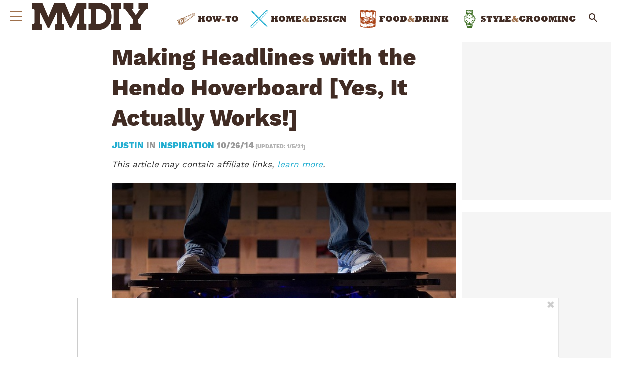

--- FILE ---
content_type: image/svg+xml
request_url: https://www.manmadediy.com/wp-content/themes/manmadediy/assets/images/style-grooming-hover.svg
body_size: 10352
content:
<!-- Generated by IcoMoon.io -->
<svg version="1.1" xmlns="http://www.w3.org/2000/svg" width="21" height="32" viewBox="0 0 21 32">
<title>style-grooming-hover</title>
<path fill="#c1d9de" d="M4.821 3.214c-0.404-0.215-0.687-0.611-0.742-1.077l-0.001-0.007c-0.009-0.073-0.015-0.158-0.015-0.244 0-0.48 0.167-0.921 0.447-1.268l-0.003 0.004 0.732-0.363s0.585-0.201 2.285-0.222 6.355-0.070 6.735-0.004c0.551 0.165 1.017 0.476 1.367 0.888l0.003 0.004c0.149 0.297 0.297 1.453 0.101 1.8s-0.759 0.743-1.023 0.726-9.885-0.236-9.885-0.236z"></path>
<path fill="#3f7025" d="M4.866 6.097v-5.239l0.748-0.22 4.578-0.088 4.82 0.33 0.286 0.352 0.067 0.726-0.462 0.947-0.198 0.22 0.242 4.006-4.578-1.013-5.525 0.748z"></path>
<path fill="#c1d9de" d="M3.809 5.382l-0.165 1.684v1.189l-0.561 0.924-1.915 2.344-0.858 3.17-0.198 1.783 0.462 2.443 1.156 2.542 1.882 2.145 0.034 2.641 0.165 1.222 0.594 0.264 0.528-1.057 0.101-2.080 2.707 1.090 5.514-0.034 1.552-0.363 0.462 2.279 0.198 0.264h0.429l0.198-0.462 0.034-3.995 2.212-2.443 1.354-4.193-0.627-3.533-1.717-3.269-1.123-1.321-0.231-0.726 0.132-0.924-0.231-1.981-0.924 0.33v1.453l-5.118-0.594-4.886 1.023-0.462-2.313-0.462-0.101z"></path>
<path fill="#3f7025" d="M4.579 26.238l0.902 5.415h9.157l0.462-4.226-0.418-2.487-4.050 1.145-4.82-0.838z"></path>
<path fill="#fcf6e0" d="M18.304 16.047c0 4.705-3.814 8.519-8.519 8.519s-8.519-3.814-8.519-8.519c0-4.705 3.814-8.519 8.519-8.519s8.519 3.814 8.519 8.519z"></path>
<path fill="#333" d="M20.561 16.306c-0.012-0.102-0.019-0.22-0.019-0.339 0-0.135 0.009-0.268 0.026-0.399l-0.002 0.015c-0.004-0.173-0.036-0.345-0.055-0.517-0.077 0.069-0.163 0.131-0.256 0.182l-0.007 0.004c-0.042 0.019-0.090 0.030-0.141 0.030-0.044 0-0.087-0.008-0.126-0.023l0.002 0.001c-0.079-0.045-0.122-0.155-0.191-0.252l0.322-0.083c-0.128-0.082-0.349-0.143-0.396-0.268-0.156-0.424-0.241-0.871-0.371-1.307-0.474-1.677-1.341-3.115-2.496-4.261l-0.001-0.001c-0.451-0.395-0.735-0.971-0.735-1.614 0-0.067 0.003-0.134 0.009-0.2l-0.001 0.008c0.043-0.766-0.005-1.537-0.016-2.306 0.002-0.016 0.003-0.035 0.003-0.054 0-0.245-0.199-0.443-0.443-0.443-0.023 0-0.045 0.002-0.067 0.005l0.002-0c-0.26 0.070-0.488 0.182-0.686 0.332l0.005-0.004c-0.057 0.034-0.088 0.134-0.106 0.209-0.078 0.317-0.141 0.637-0.226 0.953-0.018 0.067-0.111 0.164-0.165 0.162-0.291-0.013-0.387-0.205-0.262-0.474 0.044-0.093 0.070-0.195 0.115-0.322l-0.41 0.168c0.022 0.14 0.035 0.302 0.037 0.468v0.002c-0.054 0.011-0.108 0.020-0.163 0.028l-0.036-0.023c0.034-0.132 0.165-0.352 0.106-0.489-0.056-0.13-0.312-0.174-0.428-0.23l-0.257 0.804-0.040 0.004-0.008-0.010c0.078-0.219 0.127-0.335 0.157-0.452 0.001-0.009 0.001-0.020 0.001-0.030 0-0.051-0.008-0.101-0.022-0.148l0.001 0.004c-0.051 0.012-0.131 0.009-0.148 0.040-0.113 0.211-0.56 0.14-0.457 0.536v0c-0.014-0.257-0.080-0.495-0.186-0.71l0.005 0.011c-0.069 0.122-0.145 0.275-0.212 0.432l-0.013 0.033c-0.015 0.040-0.024 0.085-0.024 0.133 0 0.040 0.006 0.079 0.018 0.116l-0.001-0.003c0.003 0.007 0.003 0.013 0.006 0.019-0.051-0.010-0.101-0.020-0.159-0.030 0.040-0.116 0.075-0.211 0.105-0.308 0.022-0.069 0.037-0.14 0.056-0.21-0.070 0.007-0.14 0.015-0.21 0.022-0.124 0.024-0.266 0.037-0.412 0.037-0.023 0-0.047-0-0.070-0.001l0.003 0c-0.031-0.004-0.062-0.006-0.094-0.009 0.018-0.053 0.038-0.11 0.063-0.172-0.059 0.035-0.11 0.074-0.156 0.118l0-0c-0.011 0.013-0.019 0.028-0.029 0.042q-0.4-0.040-0.8-0.042l-0.073-0.24c-0.518-0.182 0.271-0.631-0.077-0.927-0.022 0.352-0.371 0.614-0.154 1.006 0.020 0.036-0.005 0.096-0.040 0.166-0.14 0.004-0.279 0.011-0.419 0.022-0.314 0.023-0.673 0.188-0.633-0.283-0.063 0.122-0.131 0.226-0.208 0.323l0.003-0.004c-0.043-0.026-0.095-0.042-0.15-0.042-0.035 0-0.068 0.006-0.099 0.017l0.002-0.001c-0.242-0.014-0.281-0.114-0.134-0.323-0.292-0.004-0.442 0.254-0.436 0.717l-0.024 0.031-0.067-0.020c0.034-0.141 0.067-0.283 0.11-0.463-0.089 0.059-0.192 0.109-0.302 0.146l-0.010 0.003c-0.125 0.020-0.243 0.036-0.295 0.117-0.049-0.179-0.095-0.35-0.143-0.525-0.212-0.017-0.212-0.017-0.053-0.45-0.296 0.166-0.312 0.224-0.18 0.507 0.026 0.054 0.041 0.117 0.041 0.183 0 0.024-0.002 0.047-0.006 0.070l0-0.002c-0.034 0.163-0.098 0.319-0.152 0.486v0l0.050-0.536-0.083-0.005-0.235 0.573c-0.012 0-0.034 0.002-0.056 0.004l-0.056-0.067-0.099 0.094c-0.034 0.008-0.070 0.017-0.101 0.023-0.042-0.329 0.064-0.423 0.383-0.396-0.073-0.032-0.163-0.062-0.255-0.086l-0.014-0.003c-0.262-0.048-0.263-0.045-0.195-0.333-0.59-0.043-0.105-0.318-0.089-0.496-0.335 0.076-0.356 0.142-0.262 0.489 0.008 0.036 0.013 0.078 0.013 0.12 0 0.028-0.002 0.056-0.006 0.084l0-0.003c-0.032 0.028-0.069 0.053-0.108 0.073l-0.003 0.002c-0.040 0.020-0.086 0.032-0.136 0.032-0.005 0-0.011-0-0.016-0l0.001 0c-0.162-0.022-0.324-0.090-0.489-0.108 0.017-0.051 0.034-0.093 0.055-0.134l-0.003 0.006-0.296-0.103c0.007 0.029 0.011 0.063 0.011 0.097 0 0.001 0 0.001 0 0.002v-0c-0.008 0.054-0.017 0.107-0.025 0.161-0.063 0.022-0.117 0.052-0.165 0.090l0.001-0.001c-0.019-0.148-0.027-0.284-0.056-0.415-0.024-0.142-0.068-0.269-0.13-0.386l0.003 0.007c-0.058-0.115-0.151-0.205-0.265-0.258l-0.003-0.001c-0.036-0.009-0.078-0.015-0.12-0.015-0.25 0-0.457 0.186-0.489 0.428l-0 0.003c-0.083 0.73-0.13 1.464-0.192 2.197l0.097 0.007c0.005-0.057 0.007-0.115 0.015-0.172 0.048-0.357 0.081-0.718 0.155-1.069 0.021-0.101 0.157-0.177 0.24-0.264 0.072 0.088 0.129 0.191 0.166 0.303l0.002 0.007c0.010 0.112 0.015 0.242 0.015 0.373 0 0.114-0.004 0.228-0.013 0.34l0.001-0.015c-0.020 0.449-0.050 0.897-0.077 1.369 0.025 0.001 0.055 0.002 0.085 0.002 0.16 0 0.315-0.016 0.466-0.046l-0.015 0.003c0.329-0.107 0.649-0.243 0.968-0.38 2.997-1.281 5.94-1.296 8.818 0.362 0.911 0.483 1.68 1.112 2.305 1.865l0.010 0.012c0.593 0.769 1.125 1.641 1.559 2.567l0.036 0.086c0.484 1.065 0.765 2.31 0.765 3.62 0 0.719-0.085 1.418-0.245 2.088l0.012-0.061c-0.391 1.61-1.133 3.009-2.144 4.168l0.010-0.012c-0.874 1.109-2.005 1.978-3.306 2.523l-0.054 0.020c-1.010 0.42-2.183 0.664-3.413 0.664-0.329 0-0.655-0.017-0.975-0.052l0.040 0.003c-2.101-0.239-3.979-1.036-5.528-2.239l0.025 0.019c-0.939-0.756-1.685-1.713-2.177-2.81l-0.019-0.048c-0.63-1.246-0.999-2.716-0.999-4.272 0-0.707 0.076-1.396 0.221-2.060l-0.012 0.064c0.288-1.532 0.941-2.878 1.866-3.989l-0.011 0.014q0.619-0.73 1.221-1.475c0.225-0.279 0.193-0.649-0.109-1.019 0.004 0.042 0.006 0.090 0.006 0.139 0 0.463-0.208 0.878-0.536 1.156l-0.002 0.002c-1.237 1.215-2.163 2.742-2.651 4.454l-0.017 0.072c-0.995 3.922 0.044 7.285 2.906 10.113 0.136 0.129 0.231 0.3 0.264 0.493l0.001 0.005c0.056 0.719 0.060 1.441 0.101 2.162 0.021 0.509 0.070 0.987 0.147 1.456l-0.009-0.068c0.029 0.24 0.232 0.424 0.477 0.424 0.125 0 0.239-0.048 0.324-0.126l-0 0c0.181-0.17 0.411-0.418 0.407-0.626-0.007-0.34 0.186-0.327 0.379-0.362 0.139-0.025 0.129-0.179 0.246-0.235 0.18-0.085 0.168-0.378 0.275-0.637 0.173 0.203 0.144-0.193 0.407-0.088-0.067-0.168 0.268-0.094 0.254-0.201-0.010-0.072 0.113 0.039 0.139-0.039 0.054 0.049 0.102 0.102 0.145 0.16l0.002 0.003c0.031 0.063 0.076 0.115 0.131 0.153l0.001 0.001c0.247 0.095 0.339 0.041 0.642 0.134-0.054-0.225 0.124 0.248 0.088 0.094l0.107-0.037c0.032 0.076 0.012-0.349 0.046-0.274-0.072-0.159-0.109 0.433 0.276 0.541 0.171 0.048 0.41 0.381 0.589 0.381 0.23-0.014 0.5-0.023 0.771-0.023 0.232 0 0.463 0.006 0.692 0.018l-0.032-0.001c0.306 0.034 0.766-0.22 0.927 0.41-0.143-0.465 0.083-0.436 0.335-0.387 0.113 0.021 0.248 0.036 0.384 0.041l0.006 0c0.335 0.017 0.777-0.631 1.112-0.616 0.099 0.012 0.213 0.019 0.328 0.019 0.021 0 0.043-0 0.064-0.001l-0.003 0c0.163-0.015 0.37-0.136 0.474-0.073 0.212 0.13 0.272 0.786 0.501 0.728 0.293-0.074 0.409 0.101 0.392 0.415-0.002 0.027-0.003 0.058-0.003 0.090 0 0.38 0.139 0.727 0.37 0.993l-0.002-0.002c0.034-0.229 0.064-0.459 0.103-0.74 0.081 0.067 0.112 0.096 0.146 0.12 0.43 0.295 0.796 0.146 0.868-0.359 0.026-0.173 0.043-0.377 0.048-0.584l0-0.006c0.024-0.978 0.034-1.956 0.075-2.933 0.029-0.185 0.113-0.347 0.235-0.473l-0 0c0.35-0.405 0.753-0.765 1.081-1.185 1.018-1.331 1.759-2.929 2.108-4.669l0.012-0.073c0.031-0.124 0.115-0.223 0.225-0.274l0.003-0.001c0.709-0.138 0.82-0.332 0.623-1.014zM15.205 7.805c0.018-0.366 0.037-0.735 0.054-1.082 0.178 0.477 0.141 0.958-0.055 1.082zM15.482 7.914c0.023-0.462-0.027-0.927-0.031-1.391-0-0.013-0-0.028-0-0.044 0-0.228 0.021-0.452 0.062-0.668l-0.004 0.022c0.015-0.079 0.134-0.139 0.204-0.207 0.060 0.063 0.164 0.121 0.174 0.191 0.094 0.659 0.277 1.325-0.002 1.978-0.101 0.233-0.126 0.412 0.201 0.573-0.5 0.059-0.624-0.092-0.606-0.454zM4.263 25.456c0.031 0.568 0.056 1.136 0.065 1.705-0.025 0.124-0.070 0.234-0.133 0.332l0.002-0.004c-0.096-0.087-0.256-0.163-0.276-0.265-0.093-0.428-0.173-0.957-0.222-1.494l-0.004-0.054c-0.041-0.533-0.029-1.070-0.020-1.605 0.002-0.113 0.101-0.325 0.134-0.321 0.169 0.012 0.323 0.073 0.448 0.169l-0.002-0.002c0.104 0.144 0.189 0.311 0.247 0.49l0.004 0.013-0.274-0.173c-0.026 0.042-0.059 0.071-0.057 0.097 0.026 0.371 0.066 0.74 0.087 1.111zM6.341 26.692c-0.056-0.022-0.112-0.045-0.168-0.067-0.063-0.022-0.126-0.043-0.25-0.084l0.363-0.348 0.101 0.031zM15.981 26.509c-0.008 0.345-0.055 0.675-0.138 0.991l0.007-0.030c-0.029 0.116-0.199 0.197-0.305 0.294-0.062-0.104-0.168-0.201-0.18-0.312-0.067-0.528-0.11-1.060-0.161-1.59l0.12-0.015c-0.067-0.453-0.128-0.905-0.199-1.359-0.034-0.224 0.522-0.74 0.74-0.663 0.053 0.019 0.098 0.14 0.101 0.216 0.011 0.823 0.027 1.646 0.016 2.468z"></path>
<path fill="#333" d="M14.692 28.365l-0.139 0.383c0.071 0.106 0.143 0.23 0.208 0.359l0.010 0.021c0.020 0.045-0.021 0.117-0.057 0.281l-0.078-0.285-0.241 0.228c0.001-0.021 0.001-0.045 0.001-0.069 0-0.061-0.002-0.122-0.007-0.182l0.001 0.008c-0.005-0.042-0.047-0.078-0.055-0.12-0.040-0.228-0.074-0.457-0.109-0.685 0-0.035 0.004-0.069 0.012-0.102l-0.001 0.003-0.297 0.103c0.090 0.186 0.121 0.354-0.073 0.32l-0.305 0.575-0.091-0.032-0.067-0.254-0.165 0.151-0.062-0.041q0.089-0.197 0.179-0.393l-0.094 0.006c-0.015-0.075-0.023-0.161-0.023-0.249 0-0.054 0.003-0.107 0.009-0.16l-0.001 0.006c0.094-0.347 0.072-0.413-0.262-0.489 0.016 0.177 0.503 0.453-0.089 0.496 0.067 0.288 0.067 0.284-0.195 0.333-0.105 0.027-0.195 0.057-0.281 0.094l0.013-0.005c0.34-0.029 0.44 0.077 0.374 0.461l-0.191-0.182-0.317 0.371-0.075-0.052 0.192-0.36-0.038-0.034-0.145 0.104c-0.054-0.168-0.117-0.324-0.152-0.487-0.003-0.020-0.005-0.044-0.005-0.068 0-0.066 0.015-0.129 0.042-0.185l-0.001 0.003c0.131-0.283 0.115-0.341-0.181-0.507 0.159 0.433 0.159 0.433-0.053 0.451l-0.326 1.198-0.101-0.268-0.28 0.331-0.065-0.056c0.046-0.077 0.095-0.153 0.136-0.233 0.039-0.074 0.071-0.152 0.132-0.284l-0.228 0.115c0.028-0.524-0.125-0.814-0.436-0.81 0.15 0.216 0.106 0.317-0.161 0.325-0.076 0.002-0.156 0.119-0.221 0.194-0.040 0.056-0.076 0.119-0.105 0.186l-0.003 0.007c-0.034-0.062-0.067-0.124-0.098-0.187-0.020-0.040-0.037-0.080-0.056-0.12-0.063 0.103-0.034 0.224-0.081 0.28-0.162 0.193-0.331 0.366-0.145 0.637-0.047 0.043-0.098 0.085-0.15 0.125l-0.005 0.004c-0.053-0.122-0.084-0.264-0.084-0.413 0-0.003 0-0.005 0-0.008v0c0.067-0.302 0.016-0.389-0.294-0.32-0.072 0.016-0.121 0.134-0.181 0.203l-0.067-0.029c0.040-0.148 0.081-0.296 0.108-0.396-0.059-0.145-0.177-0.298-0.139-0.365 0.218-0.391-0.131-0.653-0.154-1.006-0.348 0.296 0.441 0.746-0.077 0.928l-0.309 1.020-0.302-0.195c0.025 0.082 0.046 0.168 0.076 0.247 0.027 0.071 0.063 0.138 0.096 0.207l-0.318 0.086c0.017-0.298 0.034-0.593 0.046-0.836-0.071-0.109-0.123-0.204-0.19-0.288-0.046-0.044-0.097-0.083-0.152-0.116l-0.004-0.002c0.212 0.536 0.175 0.714-0.227 0.894 0.215 0.268-0.098 0.426-0.134 0.642l0.32 0.566-0.371 0.122q-0.037-0.245-0.074-0.489c-0.057-0.051-0.172-0.128-0.162-0.148 0.075-0.142 0.149-0.262 0.231-0.376l-0.006 0.009c-0.249-0.112-0.402-0.265-0.288-0.568 0.011-0.034 0.017-0.073 0.017-0.113 0-0.048-0.009-0.094-0.025-0.136l0.001 0.003c-0.081-0.19-0.156-0.343-0.239-0.491l0.013 0.026c-0.279 0.52-0.112 1.102-0.375 1.623l-0.322-0.043 0.446-0.667-0.093-0.061-0.268 0.327-0.050-0.034 0.228-0.577-0.045-0.017-0.21 0.239-0.268-0.84c-0.116 0.057-0.372 0.101-0.428 0.231-0.059 0.137 0.071 0.357 0.106 0.489l-0.245 0.162-0.206-1.063-0.198 0.165 0.281 1.948 0.33 0.016-0.021-0.107c0.099 0.026 0.212 0.050 0.347 0.087-0.095 0.067-0.168 0.161-0.243 0.165-0.177 0.009-0.422 0.198-0.397 0.38 0.045 0.316 0.124 0.628 0.187 0.943 0.067 0.339 0.309 0.389 0.578 0.309 0.302-0.090 0.584-0.204 0.893-0.014 0.063 0.039 0.193-0.036 0.294-0.052 0.086-0.019 0.186-0.030 0.288-0.030 0.001 0 0.002 0 0.003 0h-0c0.259 0.048 0.557 0.075 0.862 0.075 0.139 0 0.277-0.006 0.413-0.017l-0.018 0.001c0.146-0.036 0.315-0.057 0.488-0.057 0.192 0 0.379 0.026 0.556 0.074l-0.015-0.003c0.596 0.156 1.224-0.229 1.828 0.063 0.030 0.014 0.086-0.037 0.13-0.039 0.475-0.016 0.949-0.044 1.424-0.037 0.469 0.007 0.939 0.051 1.405 0.078 0.012-0.002 0.024-0.005 0.034-0.010l-0.001 0c0.314-0.087 0.365-0.283 0.359-0.798-0.006-0.476 0.085-0.952 0.113-1.428 0.024-0.416 0.020-0.834 0.028-1.251-0.233 0.26-0.188-0.191-0.332-0.149zM5.606 29.513l-0.204-0.116c-0.051 0.040-0.025 0.127-0.025 0.191l-0.067-0.345c0.050 0.001 0.098 0.012 0.141 0.031l-0.002-0.001c0.079 0.040 0.13 0.134 0.193 0.206zM8.439 30.188c0.148-0.016 0.228 0.010 0.162 0.191-0.029 0.112-0.048 0.242-0.053 0.375l-0 0.004-0.449 0.034 0.295-0.602c-0.451-0.157-0.453-0.164-0.021-0.687v0l0.213-0.217 0.097 0.057zM9.671 29.934c-0.044-0.021-0.144 0.076-0.243 0.132-0.059-0.248 0.091-0.347 0.264-0.431 0.056 0.168 0.125 0.278 0.308 0.030-0.091 0.157-0.031 0.414-0.33 0.268zM13.376 30.215c0.023-0.275 0.040-0.467 0.060-0.71l0.273 0.392z"></path>
<path fill="#333" d="M15.027 28.513c0.002-0.003 0.004-0.004 0.006-0.006v0c-0.002-0.002-0.003-0.005-0.005-0.007v0.010z"></path>
<path fill="#333" d="M1.098 16.338c0.145 4.381 3.595 8.382 8.819 8.45 4.010 0.052 8.715-3.456 8.65-8.766-0.061-4.989-3.793-8.712-8.786-8.686-0.013-0-0.029-0-0.045-0-4.775 0-8.645 3.871-8.645 8.645 0 0.125 0.003 0.25 0.008 0.374l-0.001-0.018zM9.957 7.878c4.5 0.087 8.115 3.756 8.115 8.269 0 0.084-0.001 0.167-0.004 0.251l0-0.012c-0.165 4.392-3.765 7.89-8.183 7.89-0.036 0-0.071-0-0.106-0.001l0.005 0c-0.003 0-0.007 0-0.010 0-4.507 0-8.161-3.654-8.161-8.161 0-0.063 0.001-0.126 0.002-0.189l-0 0.009c0.020-4.44 3.795-8.089 8.34-8.056z"></path>
<path fill="#333" d="M4.557 1.59l0.143-0.309c0.004 0.778 0.024 3.052 0.024 3.523 0.029 0 0.188 0.124 0.218 0.124 0.034-0.302 0.034-2.309 0.074-2.99l0.252 0.168c-0.034 0.134-0.165 0.352-0.106 0.489 0.056 0.13 0.312 0.174 0.428 0.23l0.268-0.84-0.838-0.13c0.004-0.045 0.007-0.083 0.011-0.107 0.035-0.115 0.111-0.209 0.21-0.267l0.002-0.001c0.131-0.064 0.286-0.123 0.446-0.166l0.019-0.004c-0.005-0.030-0.011-0.059-0.017-0.089h-0.592l-0.043-0.132c0.125-0.090 0.271-0.16 0.429-0.203l0.010-0.002c0.475-0.030 0.952-0.021 1.428-0.020 2.447 0.005 4.891 0.016 7.337 0.016 0.026-0.004 0.056-0.006 0.086-0.006 0.297 0 0.544 0.216 0.592 0.499l0.001 0.004c-0.235-0.058-0.518-0.105-0.808-0.132l-0.024-0.002c-0.234 0.025-0.506 0.040-0.782 0.040-0.136 0-0.272-0.004-0.407-0.011l0.019 0.001c-0.498-0.096-0.988 0.136-1.478-0.037-0.093-0.034-0.228 0.053-0.384 0.095l0.42 0.382-0.201-0.034c0.127 0.465 0.224 0.822 0.327 1.198 0.211 0.017 0.211 0.017 0.053 0.45 0.296-0.166 0.312-0.224 0.18-0.507-0.026-0.053-0.041-0.116-0.041-0.182 0-0.024 0.002-0.048 0.006-0.071l-0 0.002c0.009-0.041 0.023-0.082 0.034-0.122l0.098 0.009q0.008-0.183 0.017-0.369l0.002-0.006 0.145 0.103 0.038-0.034-0.172-0.322c0.006-0.123 0.012-0.246 0.018-0.372 0.217 0.042 0.496-0.003 0.676 0.229 0.095 0.122 0.157 0.175 0.292 0.046 0.034-0.032 0.164 0.039 0.253 0.064l0.189-0.257c0.058 0.121 0.113 0.235 0.168 0.348l-0.28-0.032 0.305 0.575c0.195-0.034 0.164 0.134 0.073 0.321l0.296 0.103c-0.007-0.029-0.011-0.063-0.011-0.097 0-0 0-0.001 0-0.001v0q0.045-0.302 0.096-0.603c0.154 0.161 0.212 0.413 0.469 0.258 0.025 0.049 0.085 0.123 0.071 0.143-0.049 0.059-0.079 0.135-0.079 0.218 0 0.088 0.033 0.168 0.088 0.229l-0-0 0.129 1.792 0.101-0.132-0.059-1.421c0.424-0.345 0.693-0.866 0.693-1.451 0-0.14-0.015-0.277-0.045-0.408l0.002 0.012c-0.010-0.368-0.261-0.676-0.601-0.77l-0.006-0.001c-0.318-0.107-0.687-0.185-1.070-0.218l-0.018-0.001q-3.826-0.024-7.651 0.007c-0.333 0.014-0.646 0.081-0.937 0.194l0.020-0.007c-0.363 0.116-0.621 0.45-0.621 0.844 0 0.053 0.005 0.105 0.014 0.156l-0.001-0.005zM4.699 1.1v0.022c-0.007-0.014-0.009-0.023 0-0.022zM15.073 1.145c0.138 0.195 0.221 0.438 0.221 0.7 0 0.274-0.090 0.527-0.243 0.731l0.002-0.003c-0.113-0.209-0.179-0.458-0.179-0.722 0-0.169 0.027-0.333 0.078-0.485l-0.003 0.011z"></path>
<path fill="#333" d="M15.532 0.958c0.123 0.238 0.195 0.52 0.195 0.819 0 0.5-0.203 0.954-0.531 1.282v0c-0.111 0.109-0.215 0.222-0.313 0.342l-0.006 0.007c0.782-0.208 1.108-0.826 1.030-1.788 0-0.004 0-0.008 0-0.012 0-0.76-0.6-1.38-1.353-1.412l-0.003-0c0.168 0.124 0.341 0.244 0.506 0.371 0.183 0.108 0.339 0.238 0.471 0.389l0.002 0.002z"></path>
<path fill="#333" d="M13.802 0.038v-0.030h-6.278v0.030z"></path>
<path fill="#333" d="M4.193 1.345c0.114-0.588 0.567-0.858 1.069-1.083-0.525 0.005-0.966 0.357-1.106 0.837l-0.002 0.008c-0.201 0.624-0.223 1.24 0.26 1.774-0.187-0.284-0.298-0.632-0.298-1.006 0-0.189 0.028-0.372 0.081-0.543l-0.003 0.013z"></path>
<path fill="#333" d="M6.485 1.272l-0.313-0.12c0.028 0.054 0.054 0.118 0.076 0.184l0.003 0.009c-0.023 0.012-0.043 0.026-0.061 0.043v0c0.017-0.008 0.039-0.018 0.061-0.025l0.005-0.001c0.143 0.464 0.050 0.963 0.292 1.413 0.069-0.122 0.145-0.275 0.212-0.432l0.013-0.033c0.015-0.040 0.024-0.085 0.024-0.133 0-0.040-0.006-0.079-0.018-0.116l0.001 0.003c-0.027-0.049-0.042-0.108-0.042-0.17 0-0.134 0.072-0.251 0.179-0.314l0.002-0.001c0.045 0.044 0.090 0.087 0.137 0.127-0.014-0.058-0.027-0.118-0.043-0.183 0.018-0.009 0.036-0.019 0.056-0.028l-0.067-0.026-0.023-0.098c0.191 0.020 0.357 0.046 0.523 0.051 0.144 0.004 0.289-0.016 0.434-0.025-0.28-0.11-0.605-0.173-0.945-0.173-0.179 0-0.353 0.018-0.522 0.051l0.017-0.003z"></path>
<path fill="#333" d="M5.71 27.873c0.029 0.082 0.139 0.136 0.211 0.203l0.103-0.065c-0.376-0.27-0.157-0.585-0.043-0.939-0.199 0.099-0.334 0.301-0.334 0.534 0 0.097 0.023 0.188 0.064 0.269l-0.002-0.003z"></path>
<path fill="#333" d="M15.524 12.456c-0.072 0.119-0.153 0.222-0.245 0.314l0-0c-0.175 0.152-0.335 0.309-0.483 0.476l-0.005 0.005c-0.171 0.258-0.089 0.375 0.213 0.382 0.21 0.004 0.42 0.009 0.628-0.005 0.061-0.004 0.117-0.076 0.175-0.117-0.057-0.043-0.111-0.117-0.172-0.122-0.177-0.016-0.356-0.006-0.536-0.006l-0.037-0.12c0.177-0.117 0.358-0.228 0.529-0.353 0.136-0.081 0.226-0.227 0.226-0.395 0-0.104-0.035-0.2-0.093-0.277l0.001 0.001-0.172-0.154-0.092 0.139z"></path>
<path fill="#ab461a" d="M15.56 12.065c-0.175-0.189-0.268-0.205-0.542-0.020-0.212 0.143-0.416 0.299-0.623 0.448q-1.939 1.397-3.878 2.795c-0.199 0.089-0.431 0.141-0.675 0.141-0.252 0-0.492-0.055-0.707-0.155l0.011 0.004q-1.252-0.949-2.501-1.904c-0.168-0.127-0.388-0.317-0.547-0.116-0.168 0.21 0.109 0.335 0.256 0.45 0.838 0.648 1.684 1.285 2.517 1.94 0.12 0.092 0.207 0.223 0.242 0.374l0.001 0.004c0.063 0.479 0.271 0.737 0.661 0.75 0.422 0.013 0.694-0.261 0.774-0.737 0.023-0.147 0.095-0.274 0.199-0.367l0.001-0.001q2.186-1.594 4.391-3.162s0.329-0.252 0.396-0.304c0.028-0.017 0.046-0.048 0.046-0.082 0-0.022-0.008-0.043-0.020-0.059l0 0z"></path>
<path fill="#333" d="M9.536 22.111c0.091-0.324 0.268-0.346 0.517-0.258 0.059 0.021 0.15-0.047 0.227-0.074-0.039-0.069-0.061-0.168-0.12-0.201-0.090-0.053-0.198-0.085-0.314-0.085-0.228 0-0.427 0.123-0.536 0.305l-0.002 0.003c-0.095 0.159-0.15 0.351-0.15 0.556 0 0.163 0.035 0.317 0.099 0.456l-0.003-0.007c0.088 0.198 0.283 0.333 0.51 0.333 0.045 0 0.089-0.005 0.131-0.015l-0.004 0.001c0.256-0.018 0.462-0.213 0.495-0.463l0-0.003c0.074-0.401-0.276-0.641-0.85-0.549zM9.788 22.815c-0.093-0.004-0.22-0.136-0.253-0.238-0.018-0.055 0.13-0.163 0.254-0.306 0.116 0.141 0.254 0.244 0.238 0.305-0.027 0.101-0.158 0.244-0.24 0.24z"></path>
<path fill="#333" d="M4.983 19.031c0.136-0.394-0.042-0.659-0.46-0.664-0.438-0.005-0.624 0.254-0.493 0.67 0.003 0.016 0.005 0.035 0.005 0.054 0 0.065-0.020 0.126-0.054 0.177l0.001-0.001c-0.052 0.067-0.083 0.152-0.083 0.244 0 0.129 0.061 0.243 0.155 0.316l0.001 0.001c0.123 0.096 0.279 0.153 0.448 0.153 0.172 0 0.33-0.059 0.455-0.158l-0.002 0.001c0.092-0.075 0.151-0.189 0.151-0.316 0-0.093-0.031-0.18-0.084-0.248l0.001 0.001c-0.029-0.047-0.047-0.103-0.047-0.164 0-0.023 0.003-0.046 0.007-0.068l-0 0.002zM4.501 18.66c0.099 0.025 0.177 0.095 0.213 0.187l0.001 0.002c0.019 0.078-0.061 0.181-0.098 0.273l-0.153-0.076-0.19-0.232c0.076-0.056 0.159-0.163 0.227-0.154zM4.49 19.785l-0.264-0.296c0.095-0.063 0.191-0.177 0.284-0.175s0.182 0.123 0.272 0.192z"></path>
<path fill="#333" d="M15.408 18.395c-0.172-0.005-0.447-0.005-0.5 0.092-0.165 0.327-0.339 0.734-0.489 1.153l-0.025 0.081c0.231 0 0.414-0.007 0.596 0.003 0.080 0.009 0.153 0.034 0.217 0.072l-0.002-0.001c0.094 0.050 0.18 0.116 0.27 0.175 0.081-0.143 0.231-0.287 0.228-0.429-0.021-0.325-0.074-0.629-0.154-0.92l0.008 0.032c-0.021-0.097-0.094-0.256-0.147-0.257zM14.88 19.373l0.279-0.712c0.15 0.625 0.093 0.76-0.279 0.712z"></path>
<path fill="#333" d="M3.072 16.005c0.113 0.143 0.362 0.184 0.556 0.256 0.043 0.016 0.105-0.019 0.209-0.044-0.164 0.351-0.215 0.369-0.499 0.297-0.016-0.001-0.034-0.002-0.052-0.002-0.075 0-0.148 0.011-0.216 0.031l0.005-0.001c0.060 0.078 0.104 0.196 0.183 0.229 0.077 0.036 0.166 0.056 0.261 0.056 0.312 0 0.572-0.227 0.621-0.525l0-0.004c0.146-0.504-0.045-1.016-0.442-1.050-0.007-0-0.015-0-0.022-0-0.224 0-0.428 0.088-0.58 0.23l0-0c-0.052 0.081-0.083 0.18-0.083 0.286 0 0.088 0.021 0.171 0.059 0.244l-0.001-0.003zM3.583 15.388c0.128 0.168 0.282 0.299 0.258 0.355-0.058 0.118-0.166 0.205-0.294 0.234l-0.003 0.001c-0.075 0.008-0.233-0.153-0.237-0.245s0.139-0.184 0.276-0.344z"></path>
<path fill="#333" d="M13.163 21.186c-0.093-0.030-0.174-0.068-0.249-0.114l0.005 0.003c0.073-0.046 0.159-0.094 0.248-0.137l0.015-0.007c0.131-0.054 0.268-0.093 0.402-0.139q-0.216-0.078-0.431-0.157c-0.005-0.001-0.011-0.001-0.017-0.001s-0.012 0-0.017 0.001l0.001-0-0.010-0.038c-0.158 0.046-0.42 0.053-0.455 0.145-0.036 0.118-0.057 0.254-0.057 0.395 0 0.1 0.010 0.198 0.030 0.292l-0.002-0.009c0.006 0.040 0.287 0.016 0.422 0.067 0.106 0.041 0.184 0.154 0.275 0.235-0.085 0.081-0.185 0.147-0.295 0.194l-0.007 0.003c-0.084 0.018-0.188-0.076-0.289-0.093-0.006-0.001-0.014-0.001-0.021-0.001-0.059 0-0.112 0.025-0.15 0.064l-0 0c-0.011 0.025-0.017 0.055-0.017 0.086s0.006 0.060 0.017 0.087l-0.001-0.002c0.224 0.080 0.482 0.126 0.751 0.127h0.001c0.255-0.032 0.352-0.278 0.332-0.539-0.023-0.295-0.218-0.409-0.483-0.462z"></path>
<path fill="#333" d="M16.029 15.567c0.077 0 0.162-0.063 0.229-0.045 0.083 0.028 0.151 0.084 0.194 0.156l0.001 0.002c0.015 0.028-0.067 0.122-0.12 0.173-0.060 0.053-0.125 0.103-0.194 0.149l-0.007 0.004c0.086 0.047 0.16 0.098 0.229 0.155l-0.002-0.002c0.067 0.067 0.165 0.163 0.152 0.229-0.041 0.086-0.121 0.147-0.217 0.161l-0.001 0c-0.14-0.024-0.262-0.054-0.38-0.094l0.018 0.005c-0.002-0-0.005-0-0.008-0-0.072 0-0.138 0.027-0.188 0.072l0-0c-0.018 0.016 0.016 0.145 0.055 0.165 0.151 0.076 0.314 0.128 0.472 0.19 0.483-0.047 0.682-0.36 0.495-0.785-0.025-0.044-0.039-0.097-0.039-0.153 0-0.021 0.002-0.041 0.006-0.061l-0 0.002c0.083-0.224 0.079-0.454-0.145-0.541-0.125-0.034-0.269-0.054-0.417-0.054-0.085 0-0.169 0.006-0.251 0.019l0.009-0.001c-0.046 0.002-0.084 0.132-0.126 0.203 0.069 0.024 0.149 0.042 0.233 0.051l0.004 0z"></path>
<path fill="#333" d="M4.856 13.609c0.334-0.036 0.592-0.317 0.592-0.658 0-0.028-0.002-0.055-0.005-0.082l0 0.003c0.002-0.019 0.003-0.040 0.003-0.063 0-0.346-0.277-0.628-0.621-0.637h-0.001c-0.334 0.033-0.593 0.312-0.593 0.652 0 0.028 0.002 0.056 0.005 0.084l-0-0.003c-0.002 0.017-0.003 0.037-0.003 0.057 0 0.348 0.275 0.633 0.62 0.647l0.001 0zM4.834 12.446c0.144 0.017 0.266 0.229 0.399 0.353-0.083 0.302-0.103 0.547-0.405 0.54-0.277-0.007-0.307-0.243-0.307-0.455s0.049-0.469 0.314-0.437z"></path>
<path fill="#333" d="M6.277 20.688c-0.067 0.034-0.13 0.067-0.195 0.103 0.063 0.056 0.119 0.144 0.191 0.162 0.151 0.027 0.329 0.045 0.511 0.051l0.006 0-0.603 1.165 0.085 0.11c0.101-0.061 0.232-0.101 0.295-0.189 0.111-0.159 0.212-0.34 0.292-0.532l0.007-0.019c0.111-0.258 0.201-0.525 0.298-0.788l-0.851-0.067c-0.003-0-0.007-0.001-0.010-0.001-0.009 0-0.017 0.002-0.025 0.005l0-0z"></path>
<path fill="#333" d="M9.73 10.043c-0.059 0.111-0.102 0.24-0.12 0.377l-0.001 0.006c0.090 0.026 0.2 0.049 0.312 0.063l0.012 0.001c0.063 0.004 0.137 0.007 0.211 0.007 0.098 0 0.194-0.004 0.29-0.013l-0.012 0.001c0.054-0.005 0.104-0.065 0.156-0.101-0.049-0.039-0.094-0.103-0.146-0.11-0.158-0.021-0.319-0.020-0.479-0.028l-0.037-0.089c0.104-0.084 0.22-0.167 0.34-0.243l0.015-0.009c0.173-0.062 0.294-0.225 0.294-0.416 0-0.070-0.016-0.135-0.045-0.194l0.001 0.003c-0.117-0.256-0.369-0.268-0.603-0.189-0.098 0.034-0.17 0.146-0.254 0.222 0.012-0 0.027-0 0.042-0 0.092 0 0.182 0.005 0.271 0.015l-0.011-0.001c0.114 0.020 0.225 0.060 0.337 0.091-0.053 0.102-0.112 0.19-0.18 0.27l0.002-0.002c-0.146 0.109-0.275 0.22-0.397 0.338l0.001-0.001z"></path>
<path fill="#333" d="M13.044 11.424c0.049-0.064 0.134-0.125 0.139-0.193 0.019-0.194 0.007-0.392 0.007-0.588v0c0.003-0.066 0.004-0.143 0.004-0.22 0-0.129-0.005-0.258-0.013-0.385l0.001 0.017c-0.006-0.059-0.108-0.109-0.165-0.162-0.041 0.056-0.117 0.112-0.118 0.168-0.009 0.393-0.009 0.785 0.006 1.178 0.002 0.064 0.091 0.125 0.14 0.186z"></path>
<path fill="#333" d="M7.101 11.321c0.046-0.067 0.125-0.131 0.132-0.201 0.007-0.1 0.010-0.218 0.010-0.336 0-0.077-0.002-0.153-0.005-0.229l0 0.011h0.003c0.003-0.065 0.004-0.141 0.004-0.217 0-0.118-0.004-0.236-0.011-0.353l0.001 0.016c-0.007-0.070-0.086-0.132-0.134-0.197-0.051 0.059-0.145 0.117-0.147 0.177-0.012 0.381-0.010 0.763 0.004 1.143 0.004 0.064 0.093 0.123 0.142 0.186z"></path>
<path fill="#333" d="M6.486 11.321c0.047-0.052 0.129-0.101 0.134-0.158 0.016-0.195 0.006-0.393 0.006-0.59h0.003c0-0.197 0.010-0.395-0.006-0.591-0.005-0.058-0.078-0.112-0.12-0.168-0.056 0.055-0.159 0.109-0.16 0.168-0.012 0.393-0.007 0.788 0.007 1.182 0.002 0.053 0.088 0.104 0.136 0.157z"></path>
<path fill="#333" d="M9.375 10.477c0.039-0.060 0.105-0.119 0.111-0.182 0.016-0.173 0.005-0.348 0.005-0.522v0c0.003-0.056 0.004-0.122 0.004-0.188 0-0.105-0.004-0.209-0.011-0.313l0.001 0.014c-0.007-0.055-0.089-0.101-0.138-0.152-0.040 0.048-0.114 0.095-0.115 0.144-0.009 0.348-0.009 0.697 0.005 1.044 0 0.054 0.089 0.104 0.138 0.156z"></path>
<path fill="#333" d="M3.878 12.854c0 0.197-0.008 0.394 0.006 0.59 0.003 0.046 0.074 0.101 0.126 0.123 0.021 0.009 0.108-0.062 0.108-0.098 0.007-0.381 0.007-0.763-0.004-1.144 0-0.038-0.088-0.089-0.142-0.103-0.022-0.006-0.091 0.070-0.094 0.112-0.011 0.173-0.005 0.347-0.005 0.52z"></path>
<path fill="#333" d="M6.114 2.206l-0.228-0.577-0.027 0.355 0.21 0.238z"></path>
<path fill="#333" d="M13.209 1.885l-0.232 0.104 0.165 0.151z"></path>
<path fill="#333" d="M13.094 2.423l-0.178-0.393-0.369-0.101c0.067 0.384-0.034 0.49-0.374 0.461 0.073 0.031 0.162 0.062 0.254 0.086l0.014 0.003c0.262 0.049 0.263 0.045 0.195 0.333 0.59 0.043 0.105 0.319 0.089 0.496 0.335-0.076 0.356-0.142 0.262-0.489-0.005-0.046-0.009-0.099-0.009-0.153 0-0.088 0.008-0.174 0.024-0.258l-0.001 0.009z"></path>
<path fill="#333" d="M12.356 2.111l0.191-0.181-0.508-0.19z"></path>
<path fill="#333" d="M10.99 1.905l-0.446-0.109c0.128-0.212 0.311-0.188 0.522-0.055-0.076-0.489-0.424-0.476-0.751-0.496-0.046-0.003-0.092-0.010-0.139-0.014-0.578-0.053-1.155 0.193-1.738 0.002-0.084-0.028-0.201 0.041-0.302 0.064 0.008 0.022 0.016 0.044 0.024 0.067l0.544 0.044-0.093 0.245c0.262-0.272 0.271 0.089 0.421 0.211-0.011-0.171-0.018-0.277-0.022-0.345 0.079-0.077 0.188-0.125 0.308-0.125 0.151 0 0.285 0.076 0.365 0.193l0.001 0.002-0.098-0.024c-0.186 0.27-0.017 0.444 0.145 0.637 0.048 0.056 0.017 0.178 0.081 0.28 0.018-0.040 0.036-0.081 0.056-0.12 0.032-0.063 0.065-0.125 0.098-0.187 0.032 0.074 0.068 0.137 0.11 0.196l-0.002-0.003c0.065 0.075 0.144 0.192 0.221 0.194 0.268 0.008 0.311 0.109 0.161 0.325 0.312 0.004 0.464-0.286 0.436-0.809l0.228 0.115c-0.058-0.133-0.091-0.211-0.129-0.285zM9.764 1.603l-0.139-0.223c0.375-0.010 0.737-0.049 0.838 0.394z"></path>
<path fill="#333" d="M9.056 2.173c0.31 0.069 0.361-0.018 0.294-0.32l-0.475 0.117c0.060 0.070 0.11 0.187 0.181 0.203z"></path>
<path fill="#333" d="M8.809 1.999l-0.57-0.182 0.309 1.020c0.518 0.182-0.271 0.631 0.077 0.928 0.022-0.352 0.371-0.614 0.154-1.006-0.037-0.067 0.080-0.221 0.139-0.365-0.027-0.098-0.068-0.246-0.109-0.395z"></path>
<path fill="#333" d="M7.646 2.596c0.067-0.084 0.12-0.179 0.19-0.288-0.013-0.243-0.029-0.536-0.046-0.836l-0.527 0.349c0.402 0.18 0.439 0.357 0.227 0.893 0.059-0.035 0.11-0.074 0.156-0.118l-0 0z"></path>
<path fill="#333" d="M5.763 3.044l-0.103-0.064c-0.072 0.067-0.182 0.121-0.211 0.203-0.039 0.077-0.062 0.168-0.062 0.265 0 0.233 0.134 0.435 0.33 0.533l0.003 0.002c-0.114-0.355-0.333-0.668 0.043-0.938z"></path>
<path fill="#333" d="M13.212 5.038l0.103 0.064c0.073-0.067 0.182-0.121 0.211-0.203 0.039-0.077 0.062-0.168 0.062-0.265 0-0.233-0.134-0.435-0.33-0.532l-0.003-0.002c0.114 0.354 0.334 0.67-0.043 0.938z"></path>
<path fill="#333" d="M7.137 28.679l0.103 0.065c0.072-0.067 0.182-0.121 0.211-0.203 0.039-0.077 0.062-0.168 0.062-0.265 0-0.233-0.134-0.435-0.33-0.533l-0.003-0.002c0.114 0.353 0.333 0.667-0.043 0.938z"></path>
<path fill="#333" d="M7.583 26.963l0.103 0.064c0.073-0.067 0.182-0.121 0.211-0.203 0.039-0.077 0.062-0.168 0.062-0.265 0-0.233-0.134-0.435-0.33-0.532l-0.003-0.002c0.114 0.353 0.334 0.668-0.043 0.938z"></path>
<path fill="#333" d="M6.724 26.666l0.103 0.064c0.073-0.067 0.182-0.121 0.211-0.203 0.039-0.077 0.062-0.168 0.062-0.265 0-0.233-0.134-0.435-0.33-0.532l-0.003-0.002c0.114 0.353 0.334 0.667-0.043 0.938z"></path>
<path fill="#333" d="M13.096 26.98l0.103 0.064c0.072-0.067 0.182-0.121 0.211-0.203 0.039-0.077 0.062-0.168 0.062-0.265 0-0.233-0.135-0.435-0.33-0.533l-0.003-0.002c0.114 0.353 0.334 0.668-0.043 0.938z"></path>
<path fill="#333" d="M13.724 28.679l0.103 0.065c0.072-0.067 0.182-0.121 0.211-0.203 0.039-0.077 0.062-0.168 0.062-0.265 0-0.233-0.134-0.435-0.33-0.533l-0.003-0.002c0.114 0.353 0.334 0.667-0.043 0.938z"></path>
<path fill="#333" d="M14.196 26.65l-0.103-0.064c-0.072 0.067-0.182 0.121-0.211 0.203-0.039 0.077-0.062 0.168-0.062 0.265 0 0.233 0.134 0.435 0.33 0.533l0.003 0.002c-0.113-0.353-0.334-0.667 0.043-0.938z"></path>
<path fill="#333" d="M6.983 3.235l0.103 0.065c0.073-0.067 0.182-0.121 0.211-0.203 0.039-0.077 0.062-0.168 0.062-0.265 0-0.233-0.135-0.435-0.33-0.533l-0.003-0.002c0.114 0.353 0.334 0.667-0.043 0.938z"></path>
<path fill="#333" d="M5.915 4.479l0.103 0.064c0.072-0.067 0.182-0.121 0.211-0.203 0.039-0.077 0.062-0.168 0.062-0.265 0-0.233-0.135-0.435-0.33-0.533l-0.003-0.002c0.115 0.353 0.334 0.668-0.043 0.938z"></path>
<path fill="#333" d="M13.255 2.494c0.114 0.353 0.335 0.668-0.043 0.939l0.103 0.064c0.073-0.067 0.182-0.121 0.211-0.203 0.039-0.077 0.062-0.168 0.062-0.265 0-0.233-0.135-0.436-0.33-0.533l-0.003-0.002z"></path>
</svg>


--- FILE ---
content_type: image/svg+xml
request_url: https://www.manmadediy.com/wp-content/themes/manmadediy/assets/images/food-drink-hover.svg
body_size: 17801
content:
<!-- Generated by IcoMoon.io -->
<svg version="1.1" xmlns="http://www.w3.org/2000/svg" width="28" height="32" viewBox="0 0 28 32">
<title>food-drink-hover</title>
<path fill="#c1d9de" d="M0.504 1.757l-0.291 24.935 0.194 2.28 2.327 1.407 5.53 1.067 8.15 0.291 4.851-0.243 3.59-0.728 2.475-0.97 0.437-1.116 0.291-23.674-0.291-2.668-1.504-0.776-3.881-0.679-4.172-0.534-5.53-0.194-5.53 0.146-3.396 0.437-2.62 0.388z"></path>
<path fill="#ab461a" d="M1.171 14.116l-0.037 7.786 0.582 1.528 2.765 0.983 0.837-0.509 0.655 0.509 2.001 0.837 2.656 0.327 2.22 0.111 0.91-0.437 0.691-0.509 0.8 0.728 2.838 0.437 2.183-0.074 1.383-0.437 0.509-0.619 0.619-0.655 1.055 0.618 0.873 0.218 1.746-0.364 0.327-9.751-4.039-1.528-0.946 0.146-2.256-1.346-1.346 0.4-2.62 0.255-1.201-0.291-0.509 0.218-1.2-0.473-1.419-0.328-2.074 0.91-3.238 0.364-1.128 0.146z"></path>
<path fill="#9e704c" opacity="0.5" d="M1.171 14.116l-0.037 7.786 0.582 1.528 2.765 0.983 0.837-0.509 0.655 0.509 2.001 0.837 2.656 0.327 2.22 0.111 0.91-0.437 0.691-0.509 0.8 0.728 2.838 0.437 2.183-0.074 1.383-0.437 0.509-0.619 0.619-0.655 1.055 0.618 0.873 0.218 1.746-0.364 0.327-9.751-4.039-1.528-0.946 0.146-2.256-1.346-1.346 0.4-2.62 0.255-1.201-0.291-0.509 0.218-1.2-0.473-1.419-0.328-2.074 0.91-3.238 0.364-1.128 0.146z"></path>
<path fill="#c1d9de" opacity="0.66" d="M6.338 14.771l3.657-2.492 0.982-0.291 0.964-0.055 2.074 0.891 1.619 1.073 0.564 0.618 2.274-1.71 0.291-0.546 0.527 0.091 1.128 0.111 1.33 1.091 1.001-0.236 2.207 1.54 0.146 2.183-0.437 1.989-3.396 1.649-2.62 0.679-0.728-0.048-0.218-0.8-0.873-1.455-0.946 1.31-1.746 0.607-0.315-0.485-2.28 1.091-1.844-0.146-2.195-3.493-1.619-2.256z"></path>
<path fill="#333" d="M0.079 19.339c0.054-2.125 0.118-4.251 0.161-6.377q0.074-3.614 0.117-7.229c0.018-1.34 0.027-2.681 0.019-4.021-0.002-0.382 0.315-0.393 0.517-0.485 0.862-0.353 1.861-0.585 2.905-0.646l0.026-0.001c0.98-0.102 1.96-0.204 2.941-0.292 0.622-0.056 1.246-0.088 1.869-0.126 0.951-0.056 1.902-0.124 2.855-0.155 0.634-0.021 1.27 0.011 1.905 0.019 0.668 0.009 1.338-0.010 2.005 0.033 1.256 0.081 2.508 0.185 3.759 0.302 0.831 0.077 1.662 0.178 2.487 0.293 0.85 0.118 1.695 0.263 2.542 0.403 1.361 0.205 2.581 0.538 3.74 0.994l-0.115-0.040c0.098 0.041 0.174 0.119 0.212 0.216l0.001 0.003c0.311 1.273 0.203 2.568 0.181 3.857-0.023 1.328-0.033 2.656-0.068 3.983-0.021 0.81-0.083 1.618-0.115 2.428-0.012 0.304 0.015 0.608 0.009 0.913-0.048 2.068-0.121 4.137-0.146 6.205-0.037 3.138-0.049 6.276-0.052 9.413 0 0.001 0 0.001 0 0.002 0 0.398-0.21 0.747-0.525 0.942l-0.005 0.003c-0.608 0.425-1.325 0.743-2.099 0.906l-0.038 0.007c-0.813 0.187-1.62 0.414-2.443 0.551-0.913 0.153-1.837 0.245-2.76 0.324-1.071 0.092-2.142 0.153-3.217 0.208-0.584 0.030-1.171 0.034-1.756 0.023-0.395-0.045-0.852-0.070-1.316-0.070-0.201 0-0.401 0.005-0.599 0.014l0.028-0.001c-0.509 0.071-0.966-0.101-1.451-0.088-0.492 0.014-0.986 0.006-1.477-0.024-0.639-0.037-1.277-0.111-1.915-0.163-0.337-0.028-0.675-0.037-1.011-0.070-0.208-0.027-0.387-0.061-0.562-0.104l0.034 0.007c-1.011-0.208-2.032-0.38-3.029-0.638-0.695-0.217-1.276-0.448-1.835-0.717l0.081 0.035c-0.329-0.137-0.647-0.3-0.969-0.455-0.682-0.327-0.9-0.887-0.902-1.619-0.004-1.876-0.067-3.752-0.071-5.628-0.002-1.045 0.067-2.090 0.105-3.135zM15.334 20.306l0.319-0.081-0.554-0.992 0.126-0.074c0.035 0.056 0.066 0.116 0.106 0.17 0.125 0.194 0.256 0.363 0.401 0.519l-0.002-0.002c0.178 0.165 0.254 0.048 0.28-0.088 0.122-0.013 0.318-0.048 0.323-0.102 0.004-0.055 0.007-0.12 0.007-0.184 0-0.45-0.119-0.873-0.328-1.237l0.006 0.012c-0.344 0.309-0.663 0.57-0.944 0.865-0.073 0.113-0.116 0.251-0.116 0.398 0 0.013 0 0.026 0.001 0.038l-0-0.002c0.016 0.106 0.052 0.201 0.103 0.286l-0.002-0.003-0.321-0.264-0.059 0.033 0.474 0.818zM4.496 22.505c-0.035 0.181-0.076 0.361-0.103 0.543-0.032 0.222-0.053 0.443-0.081 0.684-0.423-0.328-0.369-0.707-0.237-1.103l-0.124-0.006-0.2 0.875-0.108-0.024 0.084-0.914-0.062-0.006-0.14 0.892-0.093-0.008v-0.854l-0.098-0.022-0.198 0.673-0.098-0.023v-0.519l-0.037-0.004-0.133 0.577c-0.055-0.054-0.070-0.061-0.069-0.068 0.009-0.078 0.014-0.169 0.014-0.26 0-0.013-0-0.027-0-0.040l0 0.002c-0.015-0.099-0.037-0.186-0.065-0.27l0.003 0.012-0.175 0.171-0.127-0.241-0.188 0.237-0.067-0.212-0.092-0.016-0.122 0.493-0.089 0.015-0.101-0.708-0.332 0.082 0.475 1.096-0.074 0.059c-0.148-0.151-0.303-0.296-0.441-0.455-0.44-0.51-0.383-1.148-0.402-1.748-0.034-1.101-0.008-2.205-0.014-3.307-0.013-2.536 0.046-5.076-0.071-7.609-0.019-0.517-0.029-1.125-0.029-1.735 0-1.365 0.053-2.718 0.158-4.056l-0.011 0.177c0.032-0.499 0.068-0.997 0.074-1.499 0-0.116-0.116-0.234-0.178-0.351-0.122 0.088-0.226 0.189-0.314 0.303l-0.003 0.004c-0.026 0.075-0.041 0.161-0.041 0.251 0 0.042 0.003 0.083 0.009 0.123l-0.001-0.004c0.017 1.376 0.049 2.751 0.052 4.127 0 0.919-0.044 1.838-0.057 2.757-0.013 0.943 0.009 1.887-0.023 2.829-0.034 0.987-0.135 1.972-0.167 2.959q-0.074 2.216-0.089 4.432c-0.015 1.82-0.006 3.641-0.004 5.461 0 0.118 0.021 0.235 0.033 0.353l0.066-0.010v-0.351c0.096 0.069 0.16 0.178 0.17 0.302l0 0.001c0.013 0.421-0.014 0.844 0.019 1.262 0.032 0.406 0.12 0.806 0.185 1.209l0.054-0.012v-1.272c0.3 0.508 0.010 1.148 0.426 1.625 0.004-0.086 0.007-0.186 0.007-0.287 0-0.147-0.005-0.292-0.016-0.437l0.001 0.019c-0.007-0.218-0.098-0.455 0.122-0.671 0.177 1.573 0.177 1.573 0.483 1.633-0.066-0.352-0.128-0.678-0.187-1.006-0.007-0.028-0.010-0.059-0.010-0.092 0-0.030 0.003-0.058 0.009-0.086l-0 0.003c0.005-0.018 0.095-0.037 0.12-0.021 0.052 0.033 0.092 0.083 0.11 0.142l0 0.002c0.047 0.313 0.071 0.628 0.126 0.941 0.041 0.134 0.095 0.25 0.161 0.358l-0.004-0.007 0.099-0.037-0.054-0.876 0.099-0.019 0.284 1.121 0.153-0.014v-1.182h0.096c0.232 0.433-0.064 1.038 0.381 1.401l0.129-0.014v-1.377c0.301 0.483 0.053 1.083 0.39 1.535l0.119-0.017v-1.568c0.293 0.604 0.040 1.241 0.367 1.733l0.148-0.017v-1.595l0.096-0.005 0.214 1.747 0.265-0.336c0.095 0.434 0.286 0.515 0.702 0.375 0.186 0.062 0.404 0.109 0.628 0.132l0.013 0.001c0.048 0.006 0.104-0.018 0.146 0 0.212 0.083 0.42 0.175 0.65 0.273l0.212-0.521c0.069 0.29 0.056 0.572 0.402 0.468l0.135-0.556 0.065 0.023 0.118 0.631 0.164-0.012 0.082-0.937 0.114 0.009c0.018 0.211 0.042 0.421 0.053 0.632 0.023 0.437 0.072 0.475 0.51 0.38l0.084-0.762 0.148 0.020c-0.004 0.074-0.006 0.161-0.006 0.248 0 0.137 0.006 0.272 0.017 0.406l-0.001-0.018c0.011 0.085 0.124 0.155 0.192 0.232 0.075-0.065 0.142-0.134 0.204-0.208l0.002-0.003c0.034-0.071 0.060-0.153 0.075-0.239l0.001-0.006 0.275 0.446 0.35-0.263 0.254 0.386 0.173-0.593c0.139 0.256 0.006 0.638 0.458 0.594l0.175-0.406 0.069 0.023 0.045 0.351c0.428 0.071 0.465 0.041 0.464-0.346 0-0.399 0-0.798 0-1.198h0.099c0.028 0.365 0.037 0.732 0.090 1.094 0.050 0.185 0.117 0.346 0.201 0.496l-0.006-0.011c0.064-0.139 0.119-0.302 0.157-0.471l0.003-0.017c0.047-0.4 0.064-0.803 0.093-1.205l0.095 0.006v1.675c0.389 0.030 0.748 0.063 1.108 0.083s0.401-0.029 0.384-0.406c-0.018-0.42-0.033-0.84-0.033-1.26 0.018-0.112 0.052-0.212 0.1-0.305l-0.003 0.006c0.052 0.173 0.083 0.372 0.083 0.578 0 0.033-0.001 0.065-0.002 0.097l0-0.005c0.002 0.228-0.007 0.457 0.017 0.682 0.035 0.219 0.078 0.407 0.131 0.59l-0.008-0.034 0.18-0.024v-2.237h0.14v0.384c0 0.568-0.007 1.137 0.013 1.705 0.003 0.081 0.141 0.158 0.217 0.237 0.079-0.077 0.185-0.141 0.228-0.235 0.014-0.055 0.022-0.118 0.022-0.182 0-0.043-0.003-0.084-0.010-0.125l0.001 0.004c0.003-0.5 0-1.001 0.009-1.502 0.010-0.126 0.028-0.241 0.053-0.354l-0.003 0.017 0.092 0.006c0.010 0.176 0.022 0.352 0.028 0.528 0.016 0.512 0.015 1.024 0.055 1.534 0.008 0.106 0.158 0.201 0.242 0.301 0.071-0.108 0.201-0.213 0.205-0.323 0.024-0.739 0.022-1.477 0.031-2.216 0.007-0.078 0.018-0.149 0.035-0.219l-0.002 0.010 0.115 0.002c0 0.153-0.003 0.306 0 0.459 0.013 0.68 0.024 1.36 0.050 2.040 0.003 0.065 0.111 0.127 0.168 0.189 0.041-0.069 0.111-0.135 0.117-0.208 0.052-0.53 0.086-1.062 0.139-1.592 0.024-0.242 0.078-0.48 0.119-0.721l0.088 0.010-0.122 2.478h0.4v-2.008h0.133v2.037l0.354-0.025c0.13-0.521-0.079-1.065 0.127-1.551l0.119 0.011v1.534h0.433v-2.652l0.136-0.004v2.651h0.54c0.037-1.031 0.077-2.037 0.114-3.043 0.053 0.031 0.088 0.087 0.088 0.152 0 0.003-0 0.006-0 0.010l0-0q0.015 1.245 0.028 2.49c-0.003 0.020-0.004 0.044-0.004 0.068 0 0.060 0.009 0.117 0.025 0.171l-0.001-0.004c0.033 0.070 0.111 0.117 0.171 0.175 0.055-0.046 0.102-0.098 0.142-0.157l0.002-0.003c0.020-0.053 0.031-0.115 0.031-0.18 0-0.007-0-0.014-0-0.022l0 0.001c0.047-0.772 0.092-1.544 0.139-2.316 0.006-0.089 0.021-0.178 0.031-0.267l0.093-0.004c0.026 0.068 0.045 0.148 0.053 0.23l0 0.004c-0.032 0.771-0.076 1.541-0.098 2.313 0.005 0.12 0.070 0.224 0.164 0.285l0.001 0.001c0.195 0.054 0.286-0.078 0.282-0.274-0.006-0.352-0.018-0.705-0.013-1.058 0.004-0.245 0.031-0.49 0.048-0.735l0.127 0.007c0 0.178-0.009 0.356 0 0.533 0.028 0.464 0.057 0.928 0.107 1.39 0.007 0.069 0.127 0.125 0.195 0.188 0.051-0.067 0.131-0.128 0.146-0.202 0.022-0.135 0.034-0.291 0.034-0.45 0-0.009-0-0.017-0-0.026v0.001q0.033-1.034 0.062-2.070h0.106v2.662l0.144 0.044c0.066-0.090 0.118-0.195 0.15-0.309l0.002-0.007c0.039-0.601 0.056-1.204 0.084-1.806 0.006-0.122 0.032-0.243 0.049-0.365 0.050 0.157 0.079 0.337 0.079 0.524 0 0.031-0.001 0.062-0.002 0.092l0-0.004c0.007 0.523 0.011 1.046 0.030 1.569 0.003 0.069 0.086 0.191 0.13 0.19 0.098-0.004 0.183-0.051 0.24-0.123l0.001-0.001c0.054-0.103 0.086-0.226 0.086-0.355 0-0.001 0-0.001 0-0.002v0c0.012-0.489 0.008-0.978 0.015-1.467 0.007-0.121 0.020-0.232 0.040-0.341l-0.003 0.018h0.105q0.051 1.080 0.102 2.16l0.175 0.011c0.041-0.098 0.073-0.212 0.090-0.33l0.001-0.008c0.009-0.591 0.003-1.182 0.006-1.775 0.007-0.127 0.019-0.243 0.037-0.358l-0.002 0.019h0.133v2.307c0.34 0.101 0.46 0.020 0.447-0.268-0.014-0.307-0.014-0.615 0-0.922 0.024-0.591 0.061-1.178 0.093-1.767l0.111 0.004c0 0.852 0.004 1.705-0.002 2.557-0.003 0.307 0.137 0.369 0.383 0.299 0.048-1.028 0.094-2.027 0.14-3.027l0.074 0.006v2.966c0.287 0.045 0.284-0.175 0.296-0.366 0.050-0.799 0.108-1.598 0.129-2.398 0.006-0.229 0.202-0.546-0.283-0.696l1.378-0.337c0.037 0.002 0.081 0.003 0.124 0.003 0.543 0 1.046-0.169 1.46-0.457l-0.008 0.006v3.133c0.303-0.177 0.503-0.501 0.503-0.872 0-0.029-0.001-0.058-0.004-0.086l0 0.004c-0.007-1.751-0.008-3.502 0.012-5.254q0.034-2.985 0.111-5.97c0.046-1.94 0.124-3.878 0.165-5.82 0.034-1.603 0.035-3.206 0.049-4.809 0.009-1.034 0.019-2.070 0.015-3.105 0-0.003 0-0.007 0-0.011 0-0.125-0.055-0.237-0.142-0.314l-0-0c-0.158-0.052-0.341-0.085-0.531-0.091l-0.003-0c-0.032 0.661-0.093 1.305-0.089 1.948 0.006 1.111 0.086 2.223 0.071 3.333-0.021 1.504-0.097 3.008-0.158 4.511-0.063 1.555-0.157 3.109-0.198 4.665-0.059 2.216 0.030 4.438-0.319 6.658h0.663c-0.656 0.222-1.234 0.452-1.832 0.606-0.143 0.030-0.307 0.048-0.475 0.048-0.406 0-0.789-0.101-1.124-0.279l0.013 0.006c-0.253-0.165-0.469-0.358-0.655-0.578l-0.004-0.005 0.067-0.061h0.483l0.141 0.206 0.118-0.318 0.215 0.359 0.161-0.268 0.222 0.517 0.055-0.024 0.026-0.422 0.082-0.020 0.16 0.458 0.063-0.51 0.383 0.090 0.1 0.436 0.088-0.014 0.068-0.562 0.103-0.011 0.133 0.387h0.070l0.084-0.48 0.293 0.068c0.069-0.289 0.142-0.561 0.195-0.838 0.001-0.011 0.001-0.023 0.001-0.036 0-0.080-0.015-0.156-0.042-0.227l0.001 0.004c-0.065-0.151-0.115-0.327-0.143-0.51l-0.001-0.012c0.002-0.496 0.044-0.991 0.069-1.487-0.296 0.71-0.072 1.504-0.398 2.235l0.151 0.302-0.85 0.164-0.034 0.33-0.074 0.007-0.29-0.464-0.128 0.455c-0.211-0.308 0.108-0.712-0.352-0.808l-0.208 0.335-0.111-0.321-0.133 0.27-0.235-0.376-0.074 0.037-0.037 0.49-0.090 0.017-0.116-0.524-0.793-0.198c-0.028 0.468-0.052 0.908-0.081 1.347-0.018 0.529-0.342 0.978-0.799 1.179l-0.009 0.003c-0.669 0.312-1.453 0.495-2.279 0.495-0.032 0-0.065-0-0.097-0.001l0.005 0c-0.792 0.013-1.586-0.094-2.378-0.077-0.021 0-0.047 0.001-0.072 0.001-0.657 0-1.271-0.185-1.792-0.506l0.015 0.009c-0.106-0.062-0.168-0.431-0.148-0.443 0.291-0.141 0.063-0.327 0.052-0.477-0.028-0.376-0.083-0.75-0.124-1.089h0.383c-0.017 0.33-0.018 0.667-0.054 1.001-0.052 0.486 0.008 0.882 0.605 0.948 0.104 0.019 0.193 0.042 0.28 0.072l-0.013-0.004c0.022-0.089 0.040-0.197 0.050-0.308l0.001-0.009c0.007-0.271 0.002-0.543 0.002-0.815h0.1v1.208l0.389-0.018c0.096-0.386-0.074-0.783 0.177-1.105 0.007 0.067 0.012 0.145 0.012 0.224 0 0.123-0.010 0.243-0.030 0.36l0.002-0.013c-0.001 0.028-0.001 0.060-0.001 0.093 0 0.16 0.007 0.318 0.021 0.475l-0.001-0.020h0.136l0.114-0.865 0.102 0.014c-0.001 0.176-0.013 0.348-0.034 0.518l0.002-0.022c-0.058 0.335 0.106 0.452 0.409 0.468 0.227 0.011 0.453 0.037 0.68 0.059 0.366 0.033 0.41-0.032 0.332-0.396-0.002-0.032-0.004-0.068-0.004-0.105 0-0.108 0.011-0.213 0.033-0.315l-0.002 0.010 0.099 0.014c0.093 0.244-0.111 0.583 0.238 0.776l0.079-0.751 0.13 0.009c-0.003 0.047-0.004 0.103-0.004 0.159 0 0.075 0.003 0.149 0.008 0.223l-0.001-0.010c0.001 0.123 0.037 0.238 0.098 0.335l-0.002-0.003c0.050 0.057 0.194 0.030 0.296 0.041-0.024-0.081-0.044-0.164-0.074-0.242-0.049-0.126-0.108-0.249-0.159-0.367l0.497-0.26c-0.033 0.154-0.052 0.331-0.052 0.512 0 0.017 0 0.035 0.001 0.052l-0-0.003c0.013 0.1 0.14 0.185 0.215 0.278 0.037-0.077 0.071-0.169 0.097-0.263l0.003-0.012c0.035-0.197 0.054-0.397 0.079-0.597l0.12 0.011v0.743h0.060l0.165-0.48 0.195 0.417 0.343-0.262c0.042 0.039 0.090 0.118 0.156 0.138 0.266 0.080 0.987-0.43 1.019-0.721 0.037-0.36 0.079-0.722 0.084-1.083 0.010-0.625-0.008-1.251-0.012-1.876-0.002-0.385 0-0.77 0-1.155l-0.103-0.002c-0.011 0.234-0.019 0.467-0.032 0.702-0.006 0.265-0.026 0.517-0.058 0.766l0.004-0.036c-0.030 0.192-0.132 0.373-0.157 0.566-0.037 0.277-0.030 0.56-0.042 0.841l-0.085-0.007-0.022-0.478-0.061-0.002-0.229 1.209-0.119-0.022c0.023-0.208 0.049-0.416 0.068-0.625s0.027-0.419 0.040-0.628h-0.079l-0.199 1.231-0.119-0.018 0.103-1.285-0.134-0.020-0.17 1.274-0.088-0.017v-1.306l-0.104-0.009-0.166 1.332-0.086-0.003v-1.364c-0.188 0.396 0.082 0.791-0.293 1.054v-1.071h-0.046l-0.123 1.017-0.141-0.015v-1.318l-0.124-0.007q-0.031 0.691-0.062 1.382l-0.141-0.012v-1.401l-0.143-0.004v1.414h-0.173v-2.115l-0.16-0.006q-0.066 1.078-0.131 2.156c-0.093-0.066-0.153-0.171-0.157-0.291v-0.001c0.010-0.477 0.024-0.955 0.061-1.431 0.009-0.034 0.014-0.073 0.014-0.113 0-0.187-0.11-0.349-0.27-0.423l-0.003-0.001c-0.597-0.009-0.722-0.137-0.764-0.75-0.004-0.054-0.104-0.102-0.16-0.152l-0.1 0.040 0.058 0.981-0.148 0.005-0.096-1.543c-0.296 0.299 0.049 0.752-0.35 0.955 0.071 0.301 0.137 0.583 0.195 0.829 0.38-0.061 0.702-0.099 1.019-0.17 0.131-0.052 0.245-0.118 0.346-0.199l-0.003 0.002v2.256l-0.129 0.006c-0.225-0.488-0.018-1.034-0.153-1.62-0.085 0.617 0.026 1.171-0.127 1.694l-0.128-0.008 0.085-1.725-0.117-0.020-0.206 1.642-0.111-0.013 0.082-1.584-0.092-0.004q-0.102 0.783-0.204 1.566l-0.125-0.014q0.043-0.735 0.086-1.47l-0.118-0.002-0.148 1.415-0.151-0.013c0.013-0.235 0.037-0.47 0.037-0.704 0-0.225 0.146-0.477-0.064-0.702-0.41 0.48-0.215 1.044-0.317 1.546h-0.107v-1.468l-0.145-0.012-0.111 0.75-0.087-0.007-0.074-0.8-0.13 0.009-0.080 0.8-0.101-0.012-0.055-0.828c-0.403 0.148-0.198 0.493-0.352 0.705-0.023-0.074-0.043-0.136-0.061-0.197q-0.070-0.237-0.139-0.475l-0.225 0.39-0.063-0.46-0.591-0.175c-0.039 0.147-0.071 0.324-0.090 0.504l-0.001 0.015c-0.014 0.612-0.003 1.224-0.021 1.835-0.008 0.279-0.048 0.545-0.116 0.8l0.005-0.024c-0.047 0.175-0.133 0.433-0.262 0.478-0.4 0.16-0.863 0.273-1.347 0.318l-0.020 0.002c-0.074 0.002-0.161 0.003-0.249 0.003-0.533 0-1.057-0.037-1.57-0.108l0.059 0.007c-0.648-0.067-1.293-0.158-1.935-0.268-0.289-0.095-0.654-0.187-1.026-0.257l-0.058-0.009c-0.598-0.027-1.042-0.382-1.539-0.616-0.186-0.084-0.313-0.269-0.313-0.483 0-0.055 0.008-0.107 0.024-0.157l-0.001 0.004c0.038-0.165 0.060-0.353 0.060-0.547 0-0.415-0.099-0.806-0.275-1.152l0.007 0.014c0.061 0.015 0.15 0.010 0.192 0.052 0.578 0.579 1.404 0.639 2.091 0.984 0.114 0.057 0.322-0.029 0.468-0.093 0.117-0.051 0.197-0.182 0.308-0.253 0.445-0.282 0.799-0.739 1.4-0.735-0.96-0.876-1.562-0.697-2.457 0.137l0.995-0.348 0.046 0.090-0.185 0.216h0.273l0.018 0.070-0.628 0.307 0.050-0.301c-0.027-0.003-0.058-0.015-0.070-0.005-0.266 0.231-0.554 0.114-0.837 0.048-0.032-0.008-0.041-0.114-0.062-0.175l1.039-0.535-0.058-0.099c-0.394 0.117-0.725 0.342-0.97 0.641l-0.003 0.003-0.434 0.157-0.279-0.259 0.719-0.533-0.008-0.108-1.808-0.509c-0.056 0.758-0.111 1.477-0.163 2.201-0.009 0.124-0.003 0.25 0 0.375 0.012 0.545-0.279 0.918-0.81 0.891-0.405-0.057-0.772-0.166-1.113-0.32l0.025 0.010c-0.179-0.083-0.333-0.174-0.476-0.278l0.008 0.006 0.074-0.154c0.204 0.091 0.454 0.182 0.712 0.256l0.043 0.010c0.22 0.062 0.472 0.098 0.733 0.098 0.062 0 0.123-0.002 0.184-0.006l-0.008 0c0.303-0.037 0.362-0.341 0.173-0.589l-0.125 0.382-0.107-0.034q0-0.697 0-1.394l0.308-0.365 0.202 0.064 0.127-3.464-0.111-0.014c-0.212 0.244-0.432 0.465-0.667 0.67l-0.008 0.007c-0.199 0.154-0.379 0.339-0.284 0.551 0.133 0.2 0.304 0.364 0.503 0.486l0.007 0.004c0.096 0.057 0.206 0.104 0.323 0.135l0.009 0.002-0.057 0.136-0.894-0.349c-0.079 0.736 0.678 1.005 0.976 1.616-0.419-0.097-0.756-0.382-0.923-0.759l-0.003-0.009-0.133 0.47c0.27 0.266 0.645 0.401 0.631 0.834zM6.201 14.52l-0.099-0.013v-1.148l-0.102-0.003-0.044 0.974-0.138-0.002c-0.019-0.317-0.043-0.634-0.057-0.951-0.012-0.269 0.127-0.351 0.392-0.385 0.694-0.089 1.384-0.212 2.071-0.346 0.303-0.079 0.557-0.167 0.803-0.27l-0.039 0.015c0.116 0.302 0.246 0.387 0.46 0.124 0.095-0.107 0.207-0.197 0.33-0.268l0.006-0.003c0.45-0.281 0.996-0.447 1.581-0.447 0.524 0 1.017 0.133 1.446 0.368l-0.016-0.008c0.163 0.074 0.33 0.144 0.495 0.216l-0.043 0.136c-0.268-0.045-0.506-0.111-0.733-0.197l0.027 0.009c-0.409-0.194-0.802-0.398-1.275-0.253 0.006 0.041 0.003 0.067 0.014 0.082 0.029 0.034 0.059 0.066 0.091 0.095l0.001 0.001c0.452 0.434 0.82 0.951 1.081 1.526l0.013 0.031c0.214 0.46 0.421 0.84 0.648 1.205l-0.027-0.047c0.174 0.107 0.385 0.17 0.61 0.17 0.119 0 0.235-0.018 0.343-0.051l-0.008 0.002c0.214-0.208-0.063-0.334-0.106-0.501-0.001-0.010-0.002-0.022-0.002-0.033s0.001-0.023 0.002-0.035l-0 0.001c0.093-0.044 0.16-0.13 0.177-0.233l0-0.002c0.013-0.272-0.018-0.548 0.010-0.818 0.008-0.033 0.012-0.070 0.012-0.108 0-0.232-0.163-0.427-0.381-0.475l-0.003-0.001c-0.061-0.020-0.105-0.090-0.157-0.137 0.070-0.033 0.148-0.104 0.21-0.092 0.296 0.054 0.359-0.116 0.369-0.348 0.014-0.307 0.027-0.614 0.037-0.92 0.068-1.818 0.132-3.635 0.206-5.452 0.023-0.554 0.074-1.105 0.113-1.646-0.788-0.281-4.159-0.638-4.54-0.5 0 0.011 0 0.023 0 0.036 0 2.98-0.231 5.905-0.675 8.76l0.041-0.318c-0.088-0.070-0.144-0.177-0.144-0.298 0-0.001 0-0.001 0-0.002v0c0.081-0.95 0.179-1.897 0.256-2.847 0.085-1.041 0.169-2.082 0.222-3.125 0.034-0.662 0.004-1.327 0.015-1.991 0.004-0.259-0.128-0.343-0.354-0.347-0.375-0.006-0.75-0.016-1.125-0.009-0.1 0-0.259 0.034-0.285 0.098-0.017 0.078-0.026 0.168-0.026 0.26 0 0.065 0.005 0.128 0.014 0.19l-0.001-0.007 0.44-0.27-0.059 0.994-0.132-0.010v-0.667l-0.424 0.061c0.007-0.048 0.011-0.103 0.011-0.158 0-0.075-0.007-0.147-0.021-0.218l0.001 0.007c-0.039-0.102-0.16-0.256-0.232-0.25-0.577 0.050-1.091 0.126-1.596 0.228l0.090-0.015c-0.139 0.055-0.243 0.174-0.276 0.319l-0.001 0.003c-0.021 0.488 0.007 0.977 0.019 1.466 0.019 0.735 0.072 1.472 0.053 2.206-0.021 0.816-0.131 1.628-0.158 2.444-0.085 2.475-0.15 4.953-0.222 7.43-0.024 0.863-0.034 1.726-0.064 2.589-0.018 0.514 0.158 0.689 0.684 0.72 0.274 0.040 0.52 0.105 0.754 0.193l-0.025-0.008c0.208 0.082 0.456 0.154 0.712 0.203l0.027 0.004c0.659 0.059 1.335-0.108 1.978 0.165 0.032 0.013 0.077-0.005 0.111-0.008 0.003-0.045 0.015-0.074 0.005-0.089-0.406-0.628-0.845-1.236-1.216-1.884-0.406-0.709-0.717-1.476-1.451-2.002v0.845l-0.366-0.437 0.158-0.247-0.050-0.049-0.537 0.437 0.394 0.769-0.064 0.041-0.559-0.679 0.055 0.371-0.108 0.018c-0.066-0.235-0.104-0.504-0.104-0.782 0-0.044 0.001-0.088 0.003-0.132l-0 0.006c0.066-0.276 0.103-0.592 0.103-0.918 0-0.353-0.044-0.696-0.128-1.023l0.006 0.029c-0.002-0.025-0.003-0.055-0.003-0.085 0-0.147 0.023-0.289 0.065-0.422l-0.003 0.010c0.157 0.032 0.295 0.076 0.426 0.134l-0.013-0.005c0.904 0.489 1.964 0.814 3.091 0.905l0.028 0.002c0.481 0.058 1.038 0.091 1.603 0.091 0.753 0 1.492-0.058 2.213-0.171l-0.080 0.010c0.103-0.009 0.222-0.014 0.342-0.014 0.102 0 0.202 0.004 0.302 0.011l-0.013-0.001c-0.222 0.591 0.2 0.951 0.403 1.385v-2.398c-0.655 0.161-1.469 0.306-2.299 0.401l-0.097 0.009c-0.196 0.012-0.425 0.019-0.656 0.019-0.642 0-1.271-0.053-1.883-0.156l0.066 0.009c-0.865-0.090-1.657-0.275-2.408-0.547l0.070 0.022c0.219-0.175 0.456-0.406 0.645-0.369 0.032 0.004 0.070 0.007 0.107 0.007 0.218 0 0.416-0.082 0.566-0.218l-0.001 0.001c0.235-0.148 0.487-0.267 0.732-0.399l0.030 0.051-0.899 0.908 0.037 0.068 0.541-0.179-0.079 0.302 1.043-0.558 0.037 0.061-0.392 0.366 0.061 0.103 0.763-0.388 0.040 0.065-0.488 0.426 0.037 0.106c0.187-0.025 0.356-0.073 0.513-0.142l-0.012 0.005c0.29-0.174 0.554-0.391 0.832-0.591l0.104 0.119-0.577 0.345 0.103 0.121h0.425l0.010 0.065-0.361 0.153c0.805-0.017 1.532 0.116 2.152-0.358-0.074-0.122-0.141-0.226-0.201-0.335-0.372-0.761-0.718-1.379-1.092-1.977l0.052 0.090c-0.54-0.79-0.96-0.954-1.699-0.468-0.409 0.269-0.822 0.533-1.241 0.785-0.886 0.512-1.653 1.081-2.347 1.727l0.008-0.007c-0.362-0.24 0.222-0.559-0.050-0.85zM17.27 3.956l-0.035-0.101c-0.15-0.016-0.325-0.024-0.501-0.024-0.512 0-1.007 0.075-1.474 0.214l0.036-0.009c-0.517 0.142-0.55 0.154-0.569 0.679-0.037 1.022-0.064 2.046-0.106 3.068-0.078 1.916-0.181 3.832-0.242 5.749-0.050 1.579-0.054 3.159-0.074 4.739-0.005 0.376 0 0.751 0 1.185 0.474-0.449 0.892-0.866 1.332-1.256 0.122-0.082 0.201-0.22 0.201-0.377 0-0.13-0.055-0.247-0.143-0.33l-0-0c-0.242-0.285-0.524-0.535-0.789-0.8-0.074-0.074-0.144-0.146-0.216-0.219 0.107-0.058 0.165-0.064 0.214-0.045 0.726 0.247 1.562 0.389 2.432 0.389 0.41 0 0.813-0.032 1.206-0.093l-0.044 0.006c0.997-0.098 1.98-0.344 2.969-0.52 0.050-0.005 0.107-0.008 0.166-0.008 0.049 0 0.098 0.002 0.146 0.006l-0.006-0 0.039 0.106c-0.468 0.129-0.373 0.576-0.566 0.878l-0.107-0.524-0.067 0.004-0.214 0.749-0.054-0.017-0.067-0.631-0.042 0.012-0.14 0.533-0.090-0.022-0.032-0.529c-0.396 0.299-0.178 0.786-0.483 1.159 0.031-0.315 0.068-0.547 0.069-0.778-0.021-0.113-0.059-0.215-0.113-0.306l0.002 0.004c-0.050 0.074-0.092 0.16-0.12 0.252l-0.002 0.007c-0.062 0.446-0.109 0.894-0.161 1.341-0.203-0.496 0.049-1.030-0.161-1.508l-0.108 0.009-0.098 1.43c-0.072-0.042-0.122-0.116-0.129-0.201l-0-0.001c-0.010-0.284 0.004-0.569-0.022-0.85-0.035-0.138-0.087-0.259-0.155-0.369l0.003 0.006c-0.079 0.103-0.162 0.203-0.237 0.309-0.038 0.062-0.077 0.136-0.113 0.212l-0.006 0.014c-0.035-0.079-0.068-0.143-0.104-0.205l0.005 0.010c-0.058-0.084-0.122-0.164-0.185-0.245-0.049 0.078-0.089 0.169-0.112 0.266l-0.001 0.006c-0.017 0.228-0.006 0.458-0.006 0.687l-0.109 0.007c-0.035-0.115-0.064-0.252-0.081-0.392l-0.001-0.012c-0.022-0.569 0.029-0.551-0.551-0.468-0.043 0.006-0.085 0.020-0.153 0.037-0.059 0.579-0.131 1.152-0.17 1.727-0.012 0.171 0.010 0.424 0.118 0.506 0.248 0.189 0.247 0.454 0.329 0.696 0.046 0.137 0.092 0.274 0.139 0.415l0.206-0.235c0.038 0.078 0.060 0.17 0.060 0.267 0 0.060-0.008 0.117-0.024 0.172l0.001-0.004c-0.027 0.047-0.042 0.104-0.042 0.164 0 0.183 0.145 0.332 0.326 0.339l0.001 0c0.107 0.029 0.231 0.046 0.358 0.046 0.158 0 0.311-0.026 0.453-0.074l-0.010 0.003c0.559-0.252 1.083-0.582 1.618-0.887 0.168-0.095 0.329-0.202 0.493-0.305l0.080 0.088-0.602 0.697c0.362-0.114 0.67-0.245 0.964-0.4l-0.031 0.015c0.174-0.055 0.298-0.215 0.298-0.404 0-0.060-0.012-0.117-0.035-0.168l0.001 0.003c-0.040-0.078-0.064-0.17-0.064-0.268 0-0.19 0.089-0.359 0.228-0.468l0.001-0.001 0.074 1.175c0.081-5.453 0.161-10.831 0.24-16.218-0.161-0.062-0.346-0.098-0.54-0.098h-0c-0.144 0.025-0.263 0.195-0.402 0.309v-0.435l-0.372 0.293-0.115-0.267-0.197 0.248c-0.159-0.209-0.407-0.342-0.686-0.342-0.055 0-0.109 0.005-0.161 0.015l0.005-0.001c-0.059 0.034-0.076 0.143-0.111 0.218l0.070 0.033 0.206-0.144c-0.156 0.349-0.247 0.755-0.247 1.183 0 0.262 0.034 0.516 0.098 0.758l-0.005-0.021c-0.041 0.099-0.072 0.215-0.090 0.335l-0.001 0.008c0 0.268 0.046 0.538 0.030 0.804-0.031 0.529-0.098 1.056-0.138 1.585-0.022 0.243-0.034 0.527-0.034 0.813 0 0.058 0 0.116 0.002 0.174l-0-0.009c0.026 0.179 0.068 0.34 0.127 0.493l-0.005-0.015c-0.046 0.122-0.087 0.268-0.116 0.419l-0.003 0.017c-0.039 0.314-0.043 0.632-0.078 0.947-0.028 0.255 0.266 0.796 0.525 0.84 0.605 0.103 1.018 0.517 1.468 0.864 0.149 0.152 0.277 0.324 0.38 0.513l0.006 0.012-0.096 0.081c-0.075-0.029-0.14-0.063-0.2-0.103l0.003 0.002c-0.259-0.218-0.499-0.456-0.766-0.661-0.457-0.35-0.945-0.582-1.531-0.294-0.097 0.040-0.213 0.077-0.333 0.104l-0.015 0.003-0.248-0.351c0.001 0.018 0.002 0.040 0.002 0.061 0 0.396-0.224 0.741-0.553 0.912l-0.006 0.003c-0.696 0.383-1.349 0.844-2.030 1.256-0.264 0.16-0.603 0.239-0.533 0.704-0.133-0.064-0.267-0.13-0.29-0.222-0-0.007-0.001-0.016-0.001-0.025 0-0.114 0.040-0.218 0.106-0.3l-0.001 0.001c0.064-0.078 0.147-0.139 0.242-0.176l0.004-0.001c0.498-0.22 0.794-0.543 0.69-1.139-0.001-0.018-0.001-0.040-0.001-0.062 0-0.188 0.025-0.371 0.071-0.544l-0.003 0.015-0.099-0.011-0.185 1.203-0.111-0.006v-1.234l-0.51 0.079c-0.005 0.086-0.008 0.187-0.008 0.288 0 0.192 0.010 0.382 0.031 0.569l-0.002-0.023 0.126-0.006v-0.85c0.103 0.164 0.164 0.363 0.164 0.576 0 0.219-0.065 0.423-0.176 0.595l0.003-0.004-1.24-0.912 0.455-0.157-0.466-0.443c0.090-0.016 0.197-0.027 0.306-0.032l0.006-0c0.362 0.016 0.724 0.064 1.085 0.053 0.522-0.015 1.045-0.053 1.562-0.117 0.435-0.036 0.837-0.125 1.216-0.263l-0.032 0.010c0.307-0.111 0.556-0.321 0.713-0.592l0.003-0.006c0.1-0.244 0.157-0.527 0.157-0.824 0-0.256-0.043-0.502-0.122-0.731l0.005 0.016c-0.004-0.025-0.006-0.055-0.006-0.085 0-0.081 0.016-0.157 0.044-0.228l-0.001 0.004c0.052-0.199 0.010-0.308-0.222-0.287-0.104 0.010-0.209 0-0.314 0 0.070-0.091 0.151-0.133 0.215-0.115 0.301 0.085 0.349-0.079 0.352-0.321 0.003-0.315 0.028-0.628 0.033-0.944-0.017-0.099-0.027-0.212-0.027-0.328 0-0.080 0.005-0.158 0.014-0.235l-0.001 0.009c0.274-0.822 0.089-1.656 0.099-2.483 0.004-0.318-0.005-0.637-0.022-0.954-0.018-0.335-0.111-0.394-0.397-0.288l-0.042 0.362c-0.132-0.138-0.154-0.336-0.259-0.398-0.078-0.025-0.167-0.040-0.26-0.040-0.073 0-0.143 0.009-0.21 0.026l0.006-0.001c-0.046 0.004-0.086 0.074-0.13 0.116 0.048 0.034 0.096 0.094 0.145 0.096 0.146-0.004 0.285-0.018 0.421-0.039l-0.018 0.002c-0.019 0.081-0.029 0.174-0.029 0.269 0 0.002 0 0.004 0 0.006v-0c0.022 0.087 0.052 0.164 0.090 0.236l-0.003-0.006-0.062 0.045-0.187-0.212c-0.057 0.546-0.057 0.549-0.618 0.58-0.211 0.011-0.424 0.002-0.636 0.002l-0.023-0.088 0.372-0.157c-0.29-0.111-0.704 0.017-0.793-0.468zM22.56 13.308l0.046-0.088c0.1 0.023 0.202 0.037 0.299 0.072 0.4 0.137 0.797 0.281 1.196 0.421 0.674 0.236 1.351 0.462 2.020 0.713 0.226 0.111 0.419 0.229 0.6 0.362l-0.011-0.008c0.043-0.252 0.078-0.56 0.097-0.874l0.001-0.025c0.007-0.732-0.023-1.465-0.015-2.197 0.010-1 0.053-2 0.059-3 0.011-1.659 0.003-3.318 0.003-4.978 0.001-0.019 0.001-0.041 0.001-0.063 0-0.050-0.002-0.099-0.005-0.148l0 0.006c-0.019-0.177-0.082-0.296-0.299-0.271-0.383 0.044-0.769 0.071-1.182 0.108 0.193 0.234 0.285 1.545 0.145 1.713-0.156-0.252 0.185-0.712-0.343-0.808v-0.842l-0.105-0.030-0.177 0.597-0.12-0.527-0.099 0.010c0 0.228 0.003 0.455 0 0.683 0 0.088 0.012 0.226-0.032 0.252-0.067 0.037-0.178-0.004-0.34-0.019l0.144 0.328-0.124 0.46 0.984-0.181 0.016 0.104c-0.088 0.008-0.193-0.013-0.262 0.028-0.148 0.089-0.47 0.044-0.392 0.322 0.074 0.263 0.315 0.074 0.47 0.047 0.177-0.062 0.381-0.098 0.593-0.098 0.179 0 0.351 0.025 0.515 0.073l-0.013-0.003c-0.473 0.087-0.881 0.182-1.293 0.231-0.236 0.028-0.321 0.133-0.316 0.348 0.004 0.148 0.017 0.295 0.019 0.443 0.003 0.246 0 0.491 0 0.739l-0.158-0.003v-1.459c-0.283 0.243-0.414 0.416-0.363 0.717 0.023 0.159 0.036 0.344 0.036 0.531 0 0.137-0.007 0.272-0.020 0.405l0.001-0.017c-0.030 0.457-0.090 0.913-0.138 1.369-0.062-0.833-0.025-1.664-0.072-2.49-0.065-0.533-0.103-1.15-0.103-1.776 0-0.216 0.004-0.432 0.013-0.646l-0.001 0.031 0.302-0.127-0.072-0.187c-0.44 0.157-0.883 0.307-1.318 0.477-0.058 0.023-0.106 0.142-0.111 0.218-0.047 0.908-0.099 1.815-0.123 2.723-0.037 1.443-0.049 2.888-0.081 4.332-0.026 1.169-0.088 2.338-0.095 3.509-0.006 0.919 0.055 1.839 0.074 2.759 0.031 1.601 0.047 3.202 0.083 4.802 0.004 0.15 0.073 0.284 0.18 0.374l0.001 0.001c0.085 0.052 0.256-0.035 0.401-0.062l0.164 0.224 0.096-0.037v-0.85l0.123-0.010 0.096 0.953c0.106-0.077 0.203-0.111 0.225-0.171 0.001-0.046 0.002-0.1 0.002-0.155 0-0.655-0.091-1.288-0.261-1.889l0.012 0.049-0.032 0.524c-0.195-0.377 0.033-0.813-0.369-1.003-0.2 0.259-0.369 0.148-0.564-0.065 0.076-0.064 0.14-0.125 0.212-0.178 0.48-0.357 0.963-0.71 1.441-1.071 0.062-0.045 0.108-0.107 0.133-0.179l0.001-0.003c0.146-0.564 0.284-1.131 0.42-1.699 0.037-0.154 0.095-0.332-0.169-0.337-0.214-0.004-0.346 0.074-0.336 0.32-0.003 0.101-0.018 0.197-0.043 0.288l0.002-0.009-0.313-0.568-0.253 0.386-0.164-0.434c-0.296 0.645-0.115 1.382-0.648 1.88-0.031-0.066-0.049-0.143-0.049-0.225 0-0.033 0.003-0.065 0.008-0.096l-0 0.003c0.099-0.45 0.19-0.905 0.325-1.345 0.084-0.274-0.045-0.363-0.251-0.455-0.127-0.070-0.235-0.142-0.338-0.223l0.005 0.004 0.059-0.125c0.17 0.048 0.337 0.106 0.509 0.143 0.359 0.082 0.771 0.128 1.195 0.128 0.711 0 1.391-0.132 2.017-0.372l-0.039 0.013c0.153-0.055 0.374-0.206 0.379-0.321-0.023-0.257-0.083-0.495-0.175-0.715l0.006 0.016-0.109 0.026-0.128 0.708-0.062-0.007-0.051-0.355-0.296 0.332v-1.248c-0.309 0.177-0.193 0.38-0.185 0.573-0.003 0.214-0.021 0.421-0.053 0.623l0.003-0.025-0.148-0.006v-1.219l-0.122-0.011c-0.348 0.3-0.067 0.801-0.274 1.096l-0.951 0.090 0.056-0.505-0.574 0.204 0.406 0.185c-0.070 0.13-0.205 0.216-0.36 0.216-0.081 0-0.157-0.024-0.22-0.064l0.002 0.001c-0.242-0.164-0.452-0.348-0.637-0.555l-0.003-0.003 0.077-0.097c0.061 0.009 0.154-0.004 0.178 0.031 0.222 0.332 0.441 0.185 0.712 0.055 0.438-0.211 0.56-0.157 0.75 0.25 0.197-0.214 0.085-0.358-0.052-0.474-0.554-0.47-1.117-0.932-1.676-1.397-0.078-0.063-0.151-0.135-0.226-0.202zM1.248 13.964l0.122 0.028c1.207-0.721 2.59-0.688 3.915-0.914 0.037-1.101 0.083-2.191 0.107-3.282 0.043-1.91 0.074-3.82 0.106-5.729 0-0.071-0.013-0.185-0.057-0.208-0.396-0.215-0.793-0.428-1.203-0.611-0.198-0.086-0.427-0.148-0.667-0.174l-0.010-0.001c-0.296-0.035-0.609-0.214-0.867 0.047l-0.222-0.188-0.125 0.698-0.111-0.018v-0.65l-0.053-0.002-0.141 0.394-0.060-0.382c-0.476-0.121-0.573-0.046-0.589 0.395-0.022 0.625-0.072 1.247-0.092 1.872-0.041 1.293-0.088 2.582-0.098 3.874-0.009 1.155 0.029 2.31 0.043 3.465 0.007 0.461 0.003 0.923 0.003 1.384zM11.36 18.774l0.101 0.081c-0.107 0.167-0.209 0.338-0.321 0.501-0.375 0.544-0.762 1.079-1.126 1.63-0.172 0.26-0.116 0.349 0.204 0.383 0.097 0.014 0.21 0.023 0.324 0.023 0.399 0 0.774-0.101 1.102-0.279l-0.012 0.006c0.319-0.178 0.623-0.384 0.953-0.54 0.22-0.095 0.507-0.199 0.8-0.288l0.065-0.017c0.092-0.033 0.233-0.057 0.259-0.122 0.1-0.239 0.192-0.527 0.261-0.824l0.008-0.038c0.041-0.185-0.020-0.398 0.037-0.575 0.022-0.082 0.034-0.175 0.034-0.272 0-0.222-0.066-0.429-0.18-0.602l0.003 0.004c-0.064-0.129-0.122-0.262-0.185-0.393-0.113-0.271-0.219-0.489-0.335-0.7l0.019 0.037c-0.093-0.155-0.264-0.215-0.386-0.037-0.133 0.193-0.215 0.42-0.332 0.625-0.283 0.497-0.573 0.99-0.86 1.484l-0.101-0.048 0.797-1.607-0.077-0.044-0.413 0.609c-0.033-0.037-0.063-0.056-0.059-0.065 0.116-0.311 0.234-0.621 0.358-0.946-2.085-0.051-4.217 0.195-6.191-0.948l1.056 1.465c0.087-0.128 0.183-0.239 0.291-0.338l0.001-0.001c0.037-0.027 0.167 0.070 0.254 0.111-0.307 0.205-0.435 0.296-0.261 0.569 0.469 0.737 0.9 1.498 1.35 2.247 0.242 0.402 0.492 0.799 0.762 1.237 0.642-0.785 1.037-1.711 1.805-2.327zM27.496 2.332l-0.022-0.136c-0.646-0.202-1.282-0.449-1.941-0.594-0.904-0.199-1.826-0.318-2.739-0.478-0.624-0.111-1.242-0.254-1.869-0.343-0.707-0.1-1.419-0.164-2.13-0.228-1.016-0.092-2.032-0.228-3.050-0.24-1.861-0.023-3.723 0.021-5.583 0.057-0.817 0.016-1.633 0.078-2.449 0.123-0.52 0.028-1.042 0.037-1.557 0.1-1.256 0.154-2.512 0.332-3.765 0.506-0.587 0.053-1.117 0.259-1.561 0.576l0.010-0.007c0.201 0.121 0.433 0.23 0.676 0.313l0.025 0.008c1.085 0.228 2.17 0.461 3.266 0.628 0.862 0.131 1.736 0.177 2.608 0.246 1.62 0.129 3.239 0.337 4.86 0.351 3.201 0.028 6.404-0.037 9.604-0.095 1.592-0.029 3.192-0.043 4.741-0.501 0.297-0.089 0.586-0.192 0.878-0.288zM12.265 25.545l0.139-0.010c-0.021-0.387-0.052-0.776-0.057-1.162 0-0.084 0.094-0.168 0.144-0.253 0.056 0.079 0.163 0.161 0.159 0.237-0.012 0.259-0.078 0.517-0.093 0.776 0.008 0.15 0.034 0.291 0.075 0.426l-0.003-0.013 0.095-0.014c0.179-0.721 0.034-1.49 0.287-2.203 0.048 0.081 0.076 0.178 0.076 0.282 0 0.018-0.001 0.035-0.002 0.053l0-0.002c-0.042 0.496-0.1 0.992-0.128 1.489-0.006 0.097 0.093 0.281 0.156 0.287 0.321-0.006 0.58-0.268 0.58-0.591 0-0.002 0-0.004-0-0.006v0c-0.011-0.511-0.040-1.023-0.040-1.534-0.010-0.070-0.016-0.15-0.016-0.232 0-0.204 0.037-0.4 0.104-0.581l-0.004 0.012c0.315-0.526 0.072-1.050 0.167-1.566l-0.083-0.009-0.275 1.101-0.133-0.016-0.055-0.796-0.29 1.784-0.111-0.004v-0.87h-0.061l-0.304 1.385-0.134-0.030c0.037-0.252 0.074-0.504 0.111-0.755 0.086-0.577 0.087-0.577-0.085-0.653l-0.338 1.559c-0.085-0.068-0.099-0.122-0.092-0.173 0.054-0.381 0.117-0.761 0.165-1.142-0.003-0.093-0.019-0.182-0.047-0.265l0.002 0.006-0.113 0.016-0.293 1.728-0.148-0.025 0.214-1.689-0.107-0.019-0.299 1.844-0.148-0.014 0.172-1.575-0.113-0.011c-0.034 0.254-0.066 0.508-0.103 0.761s0.083 0.535-0.181 0.768c0-0.312-0.009-0.583 0.003-0.853 0.011-0.253 0.044-0.504 0.067-0.756l-0.085-0.005-0.198 1.675-0.114-0.010c-0.13-0.687 0.306-1.404-0.113-2.153l-0.185 2.059-0.106-0.004c0-0.131-0.006-0.261 0-0.391 0.025-0.454 0.069-0.906 0.081-1.36 0.011-0.394-0.037-0.419-0.504-0.326 0.351 0.197 0.339 0.455 0.25 0.761-0.099 0.34-0.143 0.697-0.213 1.046-0.017 0.081-0.042 0.16-0.064 0.24l-0.066-0.008v-0.954c-0.163 0.146-0.289 0.33-0.366 0.537l-0.003 0.009c-0.14 0.517-0.123 0.521-0.229 0.558l-0.104-0.865-0.076 0.011-0.206 1.116-0.15-0.024 0.119-0.898c-0.528 0.204-0.127 0.714-0.443 1.025 0-0.001 0-0.003 0-0.004 0-0.165-0.020-0.325-0.056-0.478l0.003 0.014c-0.050-0.092-0.129-0.164-0.224-0.202l-0.003-0.001c-0.144-0.064-0.305-0.087-0.455-0.14-0.211-0.074-0.413-0.18-0.628-0.235-0 0-0 0-0 0-0.101 0-0.189 0.053-0.239 0.133l-0.001 0.001c-0.060 0.287-0.107 0.634-0.132 0.986l-0.001 0.025c-0.006 0.085 0.096 0.177 0.148 0.265l0.111-0.037 0.079-1.071h0.1l0.079 1.176 0.116-0.006 0.176-1.197 0.124 0.019-0.080 1.316 0.035 0.148c0.212-0.366 0.339-0.335 0.398-0.054l0.317-0.271c0.020 0.305 0.014 0.575 0.396 0.464v-0.381l0.068-0.017 0.245 0.484c0.023-0.061 0.037-0.131 0.037-0.205 0-0.028-0.002-0.055-0.006-0.081l0 0.003c0.017-0.071 0.043-0.133 0.078-0.19l-0.002 0.003c0.053 0.053 0.13 0.097 0.152 0.16 0.020 0.085 0.032 0.184 0.032 0.285 0 0.006-0 0.011-0 0.017v-0.001l0.054-0.007 0.132-0.436 0.085 0.003 0.15 0.362 0.158-0.386 0.225 0.177-0.027-0.093c0.21-0.080 0.456-0.145 0.711-0.182l0.019-0.002c0.536-0.024 0.571 0.045 0.447 0.56-0.008 0.059-0.012 0.128-0.012 0.198 0 0.057 0.003 0.114 0.009 0.169l-0.001-0.007 0.136 0.021c0.062-0.526-0.074-1.185 0.728-1.219l0.146-0.296 0.099 0.027zM3.587 14.846l-0.131-0.015v-1.097l-0.115-0.012c-0.217 0.386-0.007 0.848-0.14 1.312-0.307-0.362-0.052-0.772-0.222-1.165l-0.068 0.67-0.129 0.013-0.107-0.635h-0.070l-0.083 0.677h-0.080l-0.178-0.682-0.072 0.419-0.355-0.236-0.148 0.284-0.043-0.068-0.323 0.12c0.059 0.089 0.1 0.227 0.182 0.259 0.949 0.403 2.053 0.637 3.212 0.637 0.012 0 0.024-0 0.035-0h-0.002c0.113 0.011 0.217 0.034 0.316 0.068l-0.010-0.003-0.009 0.088-0.325 0.084 0.508 0.358v-2.625c-0.504 0.374-0.21 0.931-0.445 1.346l-0.116-1.161-0.108-0.002-0.118 1.346-0.090 0.010c-0.193-0.387 0.031-0.85-0.119-1.242l-0.122-0.003-0.074 1.447-0.111 0.010c-0.153-0.458 0.013-0.96-0.088-1.426l-0.124-0.020zM4.114 2.846c0.071 0.097 0.092 0.155 0.13 0.173 0.392 0.135 0.725 0.285 1.041 0.46l-0.033-0.017c0.221 0.123 0.485 0.196 0.766 0.196 0.156 0 0.308-0.022 0.45-0.064l-0.011 0.003c0.108-0.028 0.244-0.054 0.382-0.072l0.018-0.002c1.032-0.010 2.065-0.045 3.095-0.008 1.62 0.020 3.185 0.211 4.692 0.556l-0.149-0.029c0.019 0.005 0.041 0.007 0.063 0.007 0.037 0 0.073-0.008 0.105-0.021l-0.002 0.001c0.787-0.33 1.703-0.521 2.663-0.521 0.122 0 0.244 0.003 0.365 0.009l-0.017-0.001c0.087 0 0.173-0.015 0.259-0.023-1.026-0.043-2.048-0.049-3.070-0.041-0.816 0.006-1.635 0.074-2.448 0.037-1.733-0.086-3.465-0.213-5.195-0.347-0.923-0.072-1.847-0.195-2.768-0.293-0.084-0.013-0.173-0.005-0.335-0.005zM2.7 16.102h-0.074v1.195l-0.090 0.031-0.339-0.542c-0.098 0.325-0.173 0.709-0.212 1.103l-0.002 0.025c-0.009 0.485-0.212 0.96-0.050 1.456 0.072 0.218-0.017 0.398-0.34 0.389 0.072 0.077 0.097 0.13 0.13 0.134 0.346 0.047 0.344 0.169 0.109 0.389-0.078 0.074-0.095 0.21-0.144 0.329 0.040 0.012 0.088 0.023 0.137 0.030l0.005 0.001c0.332 0.002 0.329 0.002 0.3-0.299-0.005-0.049 0.034-0.102 0.055-0.152 0.082-0.2 0.163-0.4 0.246-0.599 0.024-0.057 0.045-0.151 0.085-0.161 0.332-0.083 0.351-0.33 0.326-0.567l0.621-0.336v-1.571l-0.105 0.002-0.14 1.413-0.025-0.004-0.102-1.694-0.167 0.007v1.777l-0.048-0.006zM24.097 3.27l-4.804 0.19c0.608 0.067 1.148 0.122 1.687 0.185 0.482 0.058 0.963 0.128 1.444 0.189 0.035 0.009 0.076 0.014 0.118 0.014s0.082-0.005 0.121-0.014l-0.004 0.001c0.477-0.18 0.949-0.371 1.439-0.566zM2.67 2.674v-0.074l-1.975-0.602v0.802zM15.731 16.906l-0.116 0.153 0.889 1.093 0.148-0.061c-0.027-0.281 0.044-0.641-0.105-0.821-0.169-0.207-0.533-0.25-0.813-0.365zM24.667 28.471h-0.165c-0.053 0.376-0.083 0.81-0.083 1.252 0 0.375 0.022 0.745 0.064 1.109l-0.004-0.044c0.113-0.054 0.216-0.126 0.216-0.197 0.002-0.708-0.014-1.415-0.026-2.121zM4.71 18.080l0.16 0.316c0.328-0.264 0.328-0.462 0.026-0.82l-0.121 0.39-0.093-0.013c0-0.243-0.004-0.485 0-0.728s0.020-0.48 0.030-0.72h-0.111l-0.158 2.173 0.175 0.025zM25.063 30.635l0.177-0.067c0-0.472 0.009-0.944-0.008-1.415-0.003-0.085-0.108-0.167-0.166-0.25-0.068 0.084-0.194 0.169-0.194 0.253 0 0.406 0.027 0.813 0.062 1.217 0.030 0.1 0.075 0.188 0.133 0.264l-0.002-0.002zM26.538 2.888l0.081 0.079 1.204 0.383c0-0.228 0-0.395 0-0.564 0-0.229-0.099-0.255-0.303-0.181-0.259 0.095-0.534 0.148-0.802 0.222-0.059 0.016-0.118 0.040-0.178 0.060zM26.57 29.191c-0.236 0.133-0.254 0.237-0.148 0.866 0.287 0.028 0.34-0.178 0.357-0.384 0.011-0.146 0.017-0.317 0.017-0.488 0-0.103-0.002-0.205-0.006-0.307l0 0.015c0-0.068-0.058-0.192-0.083-0.191-0.002-0-0.004-0-0.007-0-0.111 0-0.215 0.033-0.301 0.090l0.002-0.001c-0.027 0.042-0.043 0.093-0.043 0.148 0 0.036 0.007 0.071 0.020 0.103l-0.001-0.002c0.029 0.066 0.126 0.103 0.195 0.154zM26.4 28.001c0.46-0.222 0.529-0.422 0.372-0.997l-0.795 0.255v0.283l0.72-0.286c-0.056 0.313-0.563 0.347-0.294 0.746zM14.391 19.891l-0.117 0.018v0.976l0.566-0.256zM4.304 17.644c0.004 0.545-0.531 0.997-0.304 1.551 0.611-0.414 0.304-1.012 0.304-1.551zM25.68 28.862l-0.187-0.026c-0.23 0.52 0.043 1.068 0.029 1.6 0.216-0.512 0.119-1.049 0.158-1.575zM16.885 18.764c0.24-0.881 0.24-1.426 0-1.644zM5.912 24.108c0.13-0.151 0.249-0.225 0.252-0.304 0.001-0.052 0.002-0.112 0.002-0.173 0-0.248-0.012-0.494-0.036-0.736l0.002 0.031c-0.003-0.042-0.083-0.078-0.127-0.116-0.031 0.052-0.088 0.102-0.089 0.154-0.008 0.346-0.004 0.692-0.004 1.145zM25.881 30.322c0.259-0.135 0.412-0.754 0.265-0.902-0.029-0.026-0.068-0.042-0.111-0.042-0.014 0-0.027 0.002-0.040 0.005l0.001-0c-0.056 0.031-0.097 0.084-0.111 0.146l-0 0.001c-0.010 0.253-0.004 0.509-0.004 0.792zM24.498 3.543l-0.096 0.030c-0.068 0.144-0.1 0.339-0.213 0.42-0.169 0.121-0.193 0.087-0.107 0.339 0.139-0.061 0.363-0.090 0.399-0.189 0.022-0.107 0.034-0.23 0.034-0.356 0-0.087-0.006-0.172-0.017-0.256l0.001 0.010zM16.514 14.124c0.281-0.185 0.378-1.064 0.18-1.302zM23.904 22.354l0.092-0.013v-2.187h-0.092zM12.071 24.623l-0.12-0.021-0.215 0.992h0.231zM3.502 21.557c-0.386 0.031-0.445 0.192-0.218 0.573l0.283-0.242zM26.684 28.002l-0.369 0.383c0.085 0.045 0.174 0.135 0.255 0.129 0.281-0.025 0.254-0.225 0.114-0.514zM24.094 5.784l0.448-0.36c-0.051-0.048-0.124-0.146-0.148-0.135-0.159 0.070-0.457 0.029-0.301 0.492zM2.653 21.864l-0.041-0.318c-0.039 0.077-0.062 0.169-0.062 0.265 0 0.034 0.003 0.068 0.009 0.101l-0.001-0.004c0.032 0.124 0.072 0.231 0.12 0.333l-0.005-0.011 0.233-0.233 0.162 0.108c-0.026-0.339-0.163-0.385-0.415-0.243zM6.338 23.974l0.103 0.014 0.111-0.887-0.213-0.031c-0.014 0.136-0.022 0.293-0.022 0.452 0 0.158 0.008 0.314 0.024 0.468l-0.002-0.019zM16.782 20.748l0.069 0.004v-1.142h-0.069zM17.472 3.799c-0.022 0.113-0.039 0.25-0.047 0.389l-0 0.010c0.007 0.065 0.034 0.123 0.074 0.168l-0-0c0.015 0.008 0.033 0.012 0.052 0.012 0.022 0 0.042-0.006 0.060-0.017l-0 0c0.031-0.040 0.064-0.111 0.049-0.148-0.143-0.362 0.068-0.379 0.369-0.315l-0.042-0.13zM15.318 12.885l-0.119-0.058c-0.050 0.096-0.151 0.199-0.139 0.287 0.044 0.133 0.107 0.248 0.187 0.349l-0.002-0.002 0.074-0.044zM25.246 27.413c-0.382-0.066-0.394 0.127-0.34 0.384 0.334 0.067 0.379-0.103 0.342-0.386zM25.823 27.403l-0.161-0.158-0.28 0.277c0.061 0.052 0.163 0.157 0.176 0.148 0.096-0.083 0.183-0.171 0.262-0.265l0.003-0.004zM17.612 12.827l-0.113-0.024-0.141 0.657c0.406-0.182 0.303-0.414 0.255-0.633zM17.077 12.99l-0.132 0.702c0.259-0.083 0.281-0.189 0.132-0.702zM6.735 13.498l-0.143-0.011-0.074 0.715 0.133 0.017z"></path>
<path fill="#333" d="M13.892 29.134c0.009 0.788 0.006 1.576 0.008 2.364l-0.222-0.010 0.108-2.35z"></path>
<path fill="#333" d="M24.525 26.736l2.453-0.581c-0.175 0.259-1.688 0.656-2.453 0.581z"></path>
<path fill="#333" d="M1.898 27.224l-0.533-0.208c-0.047 0.056-0.075 0.129-0.075 0.208 0 0.138 0.085 0.255 0.206 0.303l0.002 0.001c0.155 0.069 0.338 0.13 0.528 0.174l0.021 0.004-0.027 0.123c-0.25-0.046-0.503-0.081-0.747-0.148-0.047-0.013-0.082-0.148-0.086-0.23-0.011-0.222-0.004-0.446-0.004-0.743l0.766 0.406z"></path>
<path fill="#333" d="M13.271 29.526v1.89c-0.074-0.041-0.171-0.069-0.17-0.097 0.007-0.6-0.108-1.209 0.17-1.793z"></path>
<path fill="#333" d="M1.719 25.885l-0.369-0.103c-0.248 0.486 0.345 0.483 0.454 0.764-0.558-0.013-0.657-0.208-0.591-1.155l0.527 0.433z"></path>
<path fill="#333" d="M25.81 25.333l1.239-0.313 0.037 0.169-1.256 0.279z"></path>
<path fill="#333" d="M15.557 23.75l-0.103 1.065-0.104-0.010c0.044-0.354-0.118-0.73 0.089-1.067z"></path>
<path fill="#333" d="M24.372 26.194l1.835-0.313 0.017 0.099-1.836 0.304z"></path>
<path fill="#333" d="M17.889 24.665v0.842h-0.086v-0.832z"></path>
<path fill="#333" d="M1.631 25.198l-0.581-0.209 0.067-0.17 0.564 0.252z"></path>
<path fill="#333" d="M9.096 3.667l-0.154 1.326c-0.056-0.151-0.089-0.326-0.089-0.508 0-0.304 0.090-0.587 0.246-0.823l-0.004 0.006z"></path>
<path fill="#333" d="M13.817 14.321l-0.547-1.104 0.115-0.057 0.541 1.102z"></path>
<path fill="#333" d="M9.366 4.691c-0.094-0.064-0.156-0.17-0.156-0.291 0-0.153 0.098-0.283 0.235-0.331l0.002-0.001z"></path>
<path fill="#333" d="M6.718 7.039v-0.709l0.076-0.002v0.715z"></path>
<path fill="#333" d="M12.355 12.734l0.319 0.707-0.092 0.047-0.369-0.694z"></path>
<path fill="#333" d="M6.205 19.637l-0.443-0.619 0.111-0.078 0.458 0.639z"></path>
<path fill="#333" d="M10.834 4.052v0.909h-0.074v-0.909z"></path>
<path fill="#333" d="M18.849 14.773l-1.153 0.801c0.871 0.197 1.13-0.658 1.769-0.769l-0.864 0.76 0.044 0.121c0.266-0.068 0.531-0.14 0.797-0.204 0.116-0.028 0.255-0.089 0.352-0.052 0.548 0.207 1.074 0.054 1.605-0.058 0.037-0.012 0.080-0.019 0.124-0.019 0.049 0 0.096 0.009 0.14 0.025l-0.003-0.001c-0.88 0.506-1.852 0.557-2.837 0.554-0.090 0.004-0.196 0.007-0.303 0.007-0.95 0-1.855-0.193-2.678-0.541l0.045 0.017 0.932-0.582 0.053 0.066-0.575 0.463c0.099 0.040 0.214 0.064 0.334 0.064 0.188 0 0.362-0.057 0.507-0.155l-0.003 0.002c0.229-0.137 0.452-0.285 0.678-0.428l0.060 0.089-0.682 0.532c0.271 0.065 0.269 0.063 0.817-0.314 0.251-0.172 0.511-0.332 0.767-0.497z"></path>
<path fill="#333" d="M19.138 5.808h-1.305l0.002-0.081h1.305z"></path>
<path fill="#333" d="M18.171 5.391c-0.081 0.014-0.174 0.022-0.268 0.022-0.199 0-0.39-0.035-0.567-0.099l0.012 0.004 0.020-0.148 0.816 0.123z"></path>
<path fill="#333" d="M17.974 7.471l0.819 0.050-0.006 0.062h-0.817z"></path>
<path fill="#333" d="M17.599 17.281c0.276 0.209 0.138 0.434 0 0.66z"></path>
<path fill="#333" d="M3.642 4.359l0.034 0.212c0.059 0.004 0.114 0.006 0.168 0.013 0.344 0.041 0.504-0.083 0.451-0.453-0.002-0.044-0.004-0.095-0.004-0.146 0-0.135 0.010-0.268 0.029-0.399l-0.002 0.015 0.151 0.004v1.296l-0.069 0.034-0.156-0.227-1.058 0.081z"></path>
<path fill="#333" d="M3.619 3.257c0.037 0.2 0.138 0.421 0.084 0.591-0.041 0.13-0.283 0.196-0.461 0.306v-0.896l0.089-0.011 0.057 0.399 0.040 0.015 0.083-0.419z"></path>
<path fill="#333" d="M4.396 5.71l0.304 0.529c-0.129-0.033-0.252-0.028-0.304-0.086-0.129-0.143-0.167-0.31 0-0.442z"></path>
<path fill="#333" d="M22.461 1.565l-1.866-0.222-0.028 0.131 2.050 0.401-0.012 0.097-0.294 0.037v0.604c1.14 0.011 2.263 0.099 3.359-0.437l-1.237-0.495 0.037-0.1c0.795 0.063 1.523 0.302 2.161 0.678l-0.024-0.013c-0.034 0.309-0.303 0.332-0.503 0.355-1.147 0.133-2.295 0.281-3.447 0.342-1.127 0.059-2.26 0.013-3.39 0.026-0.93 0.010-1.859 0.061-2.789 0.054-1.734-0.013-3.467-0.048-5.201-0.090-0.828-0.020-1.654-0.074-2.481-0.12-0.203-0.011-0.403-0.061-0.605-0.081-0.66-0.067-1.322-0.126-1.982-0.192-0.394-0.040-0.789-0.074-1.178-0.139-0.434-0.074-0.862-0.176-1.293-0.274-0.668-0.151-1.335-0.309-2.002-0.465-0.072-0.029-0.133-0.059-0.191-0.093l0.006 0.003c0.083-0.072 0.177-0.133 0.28-0.179l0.007-0.003c0.285-0.075 0.636-0.142 0.994-0.185l0.040-0.004c0.983-0.089 1.969-0.148 2.955-0.231 1.071-0.092 2.142-0.206 3.216-0.3 0.802-0.069 1.605-0.163 2.409-0.17q2.127-0.021 4.254 0.056c1.133 0.039 2.266 0.111 3.393 0.227 0.92 0.096 1.832 0.283 2.747 0.43 0.135 0.011 0.259 0.032 0.379 0.062l-0.015-0.003c0.121 0.053 0.225 0.112 0.322 0.179l-0.006-0.004zM9.36 2.458l-0.148-0.119-0.080 0.088c0.069 0.061 0.134 0.168 0.208 0.175 0.254 0.024 0.512 0.009 0.768 0.015q2.466 0.061 4.933 0.124c0.665 0.017 1.333 0.056 2 0.053 0.53-0.002 1.059-0.068 1.588-0.077 0.966-0.016 1.933 0 2.898-0.021 0.221-0.032 0.42-0.087 0.608-0.164l-0.017 0.006-0.026-0.148-0.667-0.057-0.014 0.099 0.291 0.146-0.020 0.078-2.033-0.178-0.212-0.944c0.182-0.25 0.154-0.387-0.254-0.462-0.421-0.078-0.856-0.078-1.284-0.118-0.912-0.085-1.821-0.224-2.733-0.249-1.115-0.030-2.233 0.030-3.349 0.062-0.867 0.024-1.733 0.065-2.598 0.098l-0.078 0.535-0.091 0.010-0.115-0.484c-1.51 0.036-2.958 0.205-4.362 0.497l0.156-0.027 1.404-0.078-0.631 0.142 0.023 0.128h0.87c-0.32 0.090-0.668 0.032-0.95 0.259h1.533c-0.386 0.259-0.892 0.005-1.324 0.319 0.933 0.304 1.821-0.021 2.699 0.122l-0.35 0.078 0.006 0.092 1.074 0.111-0.266-0.381c0.287-0.174 0.476-0.485 0.476-0.839 0-0.024-0.001-0.048-0.003-0.072l0 0.003c0.001-0.1 0.016-0.196 0.042-0.288l-0.002 0.008 0.062 0.017 0.074 0.96zM21.808 2.092v-0.1l-0.358-0.173-0.090 0.063c0.037 0.106 0.053 0.276 0.121 0.3 0.086 0.031 0.215-0.055 0.326-0.091zM5.172 1.479c-0.246-0.013-0.321 0.124-0.275 0.317 0.016 0.064 0.143 0.099 0.244 0.163z"></path>
<path fill="#333" d="M13.248 25.123v-2.285c0.117 0.099 0.215 0.143 0.215 0.185-0.014 0.702-0.041 1.406-0.064 2.109z"></path>
<path fill="#333" d="M13.448 1.061c0.069 0.074 0.136 0.212 0.209 0.216 0.373 0.020 0.748-0.007 1.121 0.005 0.449 0.014 0.532 0.148 0.406 0.673-0.033-0.066-0.067-0.1-0.063-0.129 0.065-0.491-0.293-0.409-0.575-0.427-0.030-0.006-0.064-0.009-0.099-0.009-0.025 0-0.049 0.002-0.073 0.005l0.003-0c-0.125 0.032-0.247 0.079-0.369 0.119l0.25 0.251c-0.232-0.048-0.307 0.144-0.352 0.425-0.025-0.21-0.044-0.421-0.078-0.631-0.009-0.058-0.051-0.148-0.093-0.157-0.026-0.005-0.055-0.008-0.085-0.008-0.062 0-0.122 0.013-0.176 0.036l0.003-0.001c-0.023 0.009 0.002 0.124-0.006 0.19-0.027 0.31-0.093 0.595-0.192 0.865l0.007-0.023c0.004-0.054 0.007-0.117 0.007-0.18 0-0.094-0.005-0.187-0.016-0.279l0.001 0.011c-0.015-0.082-0.111-0.148-0.168-0.222-0.068 0.067-0.126 0.145-0.172 0.229l-0.003 0.005c-0.005 0.035-0.008 0.075-0.008 0.115 0 0.058 0.006 0.115 0.018 0.169l-0.001-0.005-0.296-0.509-0.341 0.224c-0.019-0.135-0.033-0.255-0.055-0.374-0.004-0.076-0.028-0.146-0.067-0.205l0.001 0.002c-0.024-0.026-0.145-0.006-0.175 0.031-0.023 0.046-0.036 0.1-0.036 0.158 0 0.016 0.001 0.031 0.003 0.046l-0-0.002c0.001 0.020 0.002 0.043 0.002 0.066 0 0.091-0.011 0.179-0.032 0.264l0.002-0.008c-0.228-0.266-0.41-0.176-0.658 0.055-0.025-0.154-0.042-0.334-0.047-0.518l-0-0.005c0.014-0.305-0.041-0.504-0.411-0.356-0.024 0.010-0.062-0.012-0.127-0.027 0.042-0.064 0.068-0.148 0.106-0.153 0.536-0.080 1.155-0.126 1.785-0.126 0.543 0 1.077 0.034 1.602 0.1l-0.062-0.006h-0.628zM13.307 1.105l-0.046-0.124c-0.236 0-0.472-0.009-0.706 0.007-0.054 0.004-0.102 0.092-0.152 0.142 0.044 0.045 0.083 0.122 0.132 0.127 0.090 0.014 0.193 0.022 0.298 0.022 0.074 0 0.148-0.004 0.22-0.012l-0.009 0.001c0.095-0.014 0.176-0.106 0.263-0.163zM12.212 1.216l0.006-0.097c-0.087-0.047-0.174-0.132-0.26-0.133-0.165 0.003-0.322 0.035-0.467 0.090l0.010-0.003c-0.053 0.018-0.077 0.122-0.114 0.187 0.076 0.020 0.199 0.078 0.222 0.053 0.134-0.164 0.261-0.108 0.413-0.037 0.044 0.021 0.126-0.038 0.192-0.060zM13.321 1.501l-0.106-0.154-0.332 0.175c0.060 0.056 0.137 0.168 0.177 0.156 0.1-0.047 0.186-0.106 0.261-0.177l-0 0z"></path>
<path fill="#333" d="M9.783 1.005v0.542c-0.253-0.164-0.265-0.4 0-0.542z"></path>
</svg>


--- FILE ---
content_type: image/svg+xml
request_url: https://www.manmadediy.com/wp-content/themes/manmadediy/assets/images/how-to.svg
body_size: 14214
content:
<!-- Generated by IcoMoon.io -->
<svg version="1.1" xmlns="http://www.w3.org/2000/svg" width="46" height="32" viewBox="0 0 46 32">
<title>how-to</title>
<path fill="#9e704c" d="M45.982 4.106c-0.619-1.427-1.203-2.581-1.844-3.7l0.097 0.183c-0.385-0.7-0.764-0.689-1.372-0.413-1.501 0.675-2.837 1.288-4.085 1.869q-1.453 0.675-2.903 1.359c-1.576 0.741-3.206 1.507-4.816 2.243-1.63 0.745-3.293 1.491-4.902 2.213-1.645 0.738-3.347 1.501-5.014 2.263-1.747 0.799-3.515 1.63-5.225 2.434q-1.393 0.656-2.788 1.308c-0.247 0.122-0.553 0.249-0.868 0.357l-0.059 0.018c-0.061 0.019-0.132 0.030-0.205 0.030-0.021 0-0.042-0.001-0.062-0.003l0.003 0c-0.43-0.518-0.943-0.392-1.388-0.201-1.191 0.512-2.355 1.018-3.509 1.567-1.507 0.717-3.001 1.457-4.443 2.199-0.61 0.314-1.202 0.68-1.776 1.033l-0.382 0.235c-0.149 0.1-0.264 0.239-0.331 0.403l-0.002 0.006c-0.255 0.623-0.051 1.121 0.605 1.481 0.371 0.238 0.637 0.613 0.728 1.051l0.002 0.011 0.038 0.108c0.093 0.263 0.183 0.53 0.273 0.796 0.273 0.86 0.542 1.555 0.845 2.231l-0.053-0.133 0.093 0.201c0.477 0.907 0.879 1.959 1.151 3.063l0.020 0.097c0.050 0.163 0.079 0.351 0.079 0.545 0 0.418-0.135 0.805-0.363 1.12l0.004-0.006c-0.174 0.221-0.279 0.504-0.279 0.811 0 0.209 0.048 0.406 0.135 0.582l-0.003-0.008c0.156 0.322 0.48 0.541 0.856 0.541h0.019c0.983-0.011 1.93-0.147 2.832-0.393l-0.078 0.018c1.049-0.315 1.915-0.642 2.754-1.020l-0.142 0.057 0.514-0.213c1.044-0.429 2.063-0.855 3.056-1.35 0.512-0.256 1.088-0.646 1.14-1.414l0.137 0.040c0.233 0.069 0.453 0.134 0.675 0.191 0.058 0.023 0.125 0.037 0.195 0.037 0.109 0 0.21-0.032 0.295-0.088l-0.002 0.001c0.084-0.1 0.136-0.23 0.136-0.372 0-0.050-0.006-0.098-0.018-0.144l0.001 0.004c-0.021-0.191-0.027-0.384-0.033-0.608 0-0.038-0.002-0.075-0.003-0.113l0.108 0.048c0.201 0.090 0.375 0.167 0.545 0.246 0.078 0.050 0.172 0.080 0.274 0.080 0.081 0 0.157-0.019 0.225-0.052l-0.003 0.001c0.126-0.101 0.207-0.255 0.207-0.427 0-0.021-0.001-0.042-0.004-0.063l0 0.003c0.006-0.167 0.017-0.333 0.031-0.536l0.009-0.129 0.049 0.023c0.15 0.071 0.281 0.131 0.413 0.183 0.078 0.042 0.17 0.067 0.268 0.067 0.087 0 0.169-0.020 0.243-0.055l-0.003 0.001c0.12-0.109 0.196-0.265 0.196-0.44 0-0.020-0.001-0.041-0.003-0.060l0 0.003 0.024-0.697 0.065 0.026c0.171 0.071 0.324 0.134 0.479 0.191 0.085 0.046 0.186 0.073 0.293 0.073s0.208-0.027 0.297-0.074l-0.003 0.002c0.104-0.112 0.168-0.263 0.168-0.429 0-0.049-0.006-0.097-0.016-0.142l0.001 0.004c-0.009-0.12-0.014-0.26-0.014-0.401 0-0.069 0.001-0.137 0.004-0.205l-0 0.010c0-0.078 0.003-0.156 0.003-0.234l0.062-0.097 1.242 0.679c0.020 0.011 0.044 0.018 0.069 0.018 0.028 0 0.055-0.008 0.077-0.022l-0.001 0c0.041-0.026 0.068-0.071 0.068-0.122 0-0.002-0-0.004-0-0.007v0l-0.014-0.329c-0.007-0.177-0.012-0.305-0.016-0.433s-0.006-0.26-0.009-0.401l0.088 0.038c0.188 0.082 0.352 0.15 0.523 0.209 0.084 0.044 0.183 0.069 0.289 0.069 0.1 0 0.194-0.023 0.278-0.064l-0.004 0.002c0.115-0.117 0.185-0.277 0.185-0.454 0-0.032-0.002-0.064-0.007-0.095l0 0.004c0-0.18 0-0.359-0.003-0.557v-0.071l0.032 0.016c0.163 0.080 0.31 0.153 0.46 0.217 0.223 0.095 0.399 0.14 0.535 0.053s0.167-0.263 0.172-0.499c0.005-0.211-0.004-0.417-0.014-0.655 0-0.042-0.004-0.083-0.005-0.126l0.129 0.057c0.225 0.101 0.427 0.188 0.629 0.273 0.063 0.036 0.138 0.057 0.217 0.057 0.083 0 0.16-0.023 0.227-0.062l-0.002 0.001c0.097-0.085 0.158-0.21 0.158-0.348 0-0.030-0.003-0.060-0.008-0.088l0 0.003-0.009-0.144c-0.013-0.213-0.026-0.425-0.050-0.638-0.010-0.084 0.003-0.129 0.018-0.141s0.071-0.025 0.169-0.003c0.194 0.043 0.391 0.103 0.581 0.161 0.096 0.029 0.192 0.058 0.288 0.086 0.060 0.027 0.131 0.043 0.205 0.043 0.108 0 0.209-0.034 0.291-0.092l-0.002 0.001c0.081-0.088 0.13-0.205 0.13-0.335 0-0.049-0.007-0.097-0.021-0.142l0.001 0.003c-0.027-0.177-0.041-0.359-0.056-0.553 0-0.012 0-0.025-0.003-0.038l0.023 0.011c0.161 0.073 0.307 0.14 0.452 0.211 0.087 0.062 0.195 0.099 0.312 0.099 0.083 0 0.162-0.019 0.232-0.052l-0.003 0.001c0.113-0.094 0.184-0.235 0.184-0.392 0-0.033-0.003-0.065-0.009-0.097l0 0.003c-0.008-0.217-0.022-0.434-0.038-0.667l-0.007-0.107 1.119 0.435c0.016 0.006 0.034 0.010 0.053 0.010 0.030 0 0.057-0.009 0.080-0.025l-0 0c0.038-0.025 0.063-0.068 0.065-0.116v-0l0.040-1.226 0.068 0.032c0.159 0.075 0.294 0.139 0.429 0.201 0.31 0.141 0.52 0.202 0.675 0.096s0.177-0.328 0.159-0.673c-0.010-0.185-0.030-0.369-0.051-0.571-0.003-0.031-0.007-0.063-0.010-0.095l1.367 0.331c0.010 0.003 0.022 0.004 0.034 0.004 0.034 0 0.065-0.012 0.090-0.031l-0 0c0.033-0.027 0.055-0.067 0.055-0.112v-0l-0.005-1.043 0.17 0.053c0.138 0.043 0.276 0.086 0.413 0.127 0.070 0.030 0.151 0.048 0.236 0.048 0.127 0 0.245-0.039 0.342-0.106l-0.002 0.001c0.116-0.114 0.188-0.272 0.188-0.448 0-0.043-0.004-0.085-0.012-0.125l0.001 0.004c-0.012-0.153-0.019-0.307-0.027-0.477v-0.037c0.064 0.027 0.116 0.049 0.168 0.069 0.119 0.045 0.239 0.088 0.361 0.123 0.080 0.038 0.174 0.060 0.273 0.060 0.106 0 0.205-0.025 0.294-0.070l-0.004 0.002c0.141-0.101 0.179-0.29 0.193-0.544 0.008-0.142 0.006-0.284 0.005-0.44 0-0.008 0-0.015 0-0.023l0.008 0.003c0.132 0.050 0.248 0.092 0.365 0.127 0.082 0.038 0.178 0.060 0.28 0.060 0.142 0 0.274-0.043 0.384-0.118l-0.002 0.002c0.117-0.128 0.188-0.298 0.188-0.486 0-0.067-0.009-0.133-0.027-0.194l0.001 0.005c-0.020-0.165-0.031-0.33-0.045-0.534-0.003-0.040-0.006-0.081-0.008-0.123l0.171 0.068c0.267 0.106 0.497 0.198 0.74 0.275 0.062 0.028 0.135 0.045 0.212 0.045 0.105 0 0.202-0.031 0.283-0.084l-0.002 0.001c0.074-0.085 0.119-0.196 0.119-0.319 0-0.061-0.011-0.119-0.031-0.172l0.001 0.003c-0.031-0.17-0.051-0.366-0.054-0.567l-0-0.003c0-0.034-0.003-0.069-0.005-0.104l0.104 0.040c0.21 0.080 0.391 0.148 0.565 0.231 0.072 0.049 0.161 0.078 0.257 0.078 0.074 0 0.144-0.017 0.206-0.048l-0.003 0.001c0.108-0.095 0.175-0.233 0.175-0.387 0-0.019-0.001-0.039-0.003-0.057l0 0.002c0-0.225-0.006-0.453-0.012-0.702l-0.003-0.137 0.121 0.045c0.217 0.083 0.409 0.155 0.602 0.225 0.066 0.037 0.145 0.059 0.228 0.059s0.163-0.022 0.231-0.060l-0.002 0.001c0.082-0.082 0.133-0.195 0.133-0.321 0-0.033-0.004-0.066-0.010-0.097l0.001 0.003c-0.006-0.096-0.010-0.208-0.010-0.322s0.003-0.225 0.010-0.337l-0.001 0.015q0-0.048 0.003-0.097l0.023 0.012c0.146 0.079 0.278 0.15 0.409 0.225 0.27 0.152 0.491 0.263 0.662 0.165s0.193-0.34 0.205-0.628c0.009-0.22 0.011-0.441 0.014-0.675v-0.144l0.105 0.041c0.167 0.073 0.384 0.152 0.606 0.22l0.048 0.013c0.375 0.105 0.611 0.094 0.702-0.033 0.073-0.14 0.116-0.305 0.116-0.48 0-0.062-0.005-0.124-0.016-0.183l0.001 0.006v-0.033c-0.014-0.169-0.041-0.324-0.079-0.474l0.004 0.020 0.995 0.406c0.016 0.007 0.035 0.011 0.055 0.011 0.029 0 0.056-0.008 0.079-0.023l-0.001 0c0.038-0.025 0.064-0.067 0.066-0.115v-0l0.053-1.159 0.089 0.040c0.188 0.083 0.361 0.16 0.53 0.245 0.088 0.064 0.198 0.103 0.317 0.103 0.076 0 0.148-0.016 0.214-0.044l-0.004 0.001c0.099-0.093 0.16-0.224 0.16-0.369 0-0.036-0.004-0.070-0.011-0.104l0.001 0.003c-0.013-0.206-0.010-0.418-0.007-0.642 0-0.032 0-0.064 0-0.097l0.065 0.034c0.173 0.102 0.373 0.191 0.583 0.255l0.020 0.005c0.011 0.001 0.023 0.001 0.036 0.001 0.162 0 0.311-0.059 0.425-0.157l-0.001 0.001c0.069-0.044 0.116-0.117 0.122-0.203l0-0.001c-0.002-0.126 0-0.254 0-0.383 0.008-0.087 0.012-0.188 0.012-0.29 0-0.379-0.063-0.744-0.178-1.085l0.007 0.024zM27.831 17.070c-0.046 0.065-0.074 0.145-0.074 0.233 0 0.035 0.005 0.069 0.013 0.102l-0.001-0.003c0.016 0.048 0.041 0.090 0.075 0.123v0c-0.072-0.028-0.144-0.056-0.216-0.084-0.062-0.031-0.136-0.049-0.213-0.049-0.080 0-0.156 0.019-0.223 0.054l0.003-0.001c-0.126 0.080-0.212 0.213-0.225 0.367l-0 0.002c-0.038 0.225-0.053 0.453-0.070 0.675-0.002 0.031-0.005 0.062-0.007 0.093-0.030-0.012-0.062-0.026-0.093-0.038-0.198-0.109-0.435-0.174-0.686-0.174-0.030 0-0.060 0.001-0.090 0.003l0.004-0c-0.266 0.081-0.491 0.232-0.661 0.43l-0.002 0.002c-0.089 0.084-0.182 0.171-0.282 0.25-0.034 0.027-0.055 0.068-0.055 0.113 0 0.020 0.004 0.039 0.012 0.057l-0-0.001c0.021 0.053 0.072 0.089 0.132 0.089 0.006 0 0.013-0 0.019-0.001l-0.001 0 0.188-0.022c0.009 0.033 0.029 0.060 0.055 0.079l0 0 0.182 0.13-0.121-0.032c-0.221-0.060-0.45-0.122-0.68-0.178-0.048-0.017-0.103-0.027-0.161-0.027-0.095 0-0.184 0.027-0.259 0.075l0.002-0.001c-0.090 0.082-0.146 0.2-0.146 0.331 0 0.016 0.001 0.031 0.002 0.046l-0-0.002c0 0.24-0.023 0.48-0.045 0.713-0.003 0.035-0.006 0.070-0.009 0.105-0.052-0.017-0.104-0.038-0.155-0.055-0.2-0.095-0.435-0.151-0.683-0.151-0.037 0-0.073 0.001-0.109 0.004l0.005-0c-0.371 0.118-0.682 0.337-0.909 0.625l-0.003 0.004-0.052 0.053c-0.026 0.026-0.042 0.062-0.042 0.101 0 0.028 0.008 0.054 0.022 0.076l-0-0.001c0.026 0.042 0.072 0.069 0.124 0.069 0.001 0 0.001 0 0.002 0h-0c-0.002 0.008-0.003 0.018-0.003 0.027s0.001 0.019 0.003 0.028l-0-0.001c0.001 0.006 0.002 0.011 0.004 0.016l-0-0.001-0.446-0.113c-0.011-0.003-0.023-0.004-0.035-0.004-0.033 0-0.063 0.011-0.087 0.029l0-0c-0.034 0.026-0.056 0.065-0.058 0.11v0l-0.044 1.125c-0.060-0.023-0.121-0.048-0.181-0.072-0.226-0.121-0.495-0.192-0.78-0.192-0.030 0-0.060 0.001-0.090 0.002l0.004-0c-0.427 0.14-0.781 0.405-1.030 0.75l-0.004 0.006-0.023 0.026c-0.024 0.026-0.038 0.060-0.038 0.098 0 0.006 0 0.012 0.001 0.017l-0-0.001c-0.057-0.021-0.123-0.033-0.192-0.033-0.117 0-0.226 0.035-0.317 0.096l0.002-0.001c-0.108 0.105-0.176 0.251-0.176 0.413 0 0.028 0.002 0.055 0.006 0.082l-0-0.003c-0.001 0.211-0.017 0.417-0.047 0.619l0.003-0.023c-0.005 0.035-0.009 0.070-0.012 0.105-0.049-0.019-0.098-0.038-0.146-0.059-0.192-0.106-0.422-0.169-0.666-0.169-0.041 0-0.081 0.002-0.121 0.005l0.005-0c-0.408 0.137-0.751 0.375-1.010 0.686l-0.003 0.004-0.053 0.051c-0.027 0.026-0.044 0.063-0.044 0.103 0 0.027 0.008 0.053 0.021 0.074l-0-0.001c0.025 0.043 0.072 0.071 0.124 0.071 0.015 0 0.029-0.002 0.043-0.006l-0.001 0 0.044-0.013v0.005c0.008 0.035 0.028 0.065 0.056 0.086l0 0c-0.080-0.023-0.16-0.047-0.239-0.071l-0.216-0.065c-0.012-0.004-0.026-0.006-0.041-0.006-0.030 0-0.059 0.010-0.082 0.026l0-0c-0.035 0.024-0.058 0.062-0.063 0.106l-0 0.001-0.021 0.242c-0.016 0.183-0.032 0.365-0.051 0.548-0.005 0.052-0.012 0.104-0.020 0.154-0.072-0.024-0.145-0.051-0.216-0.078-0.199-0.102-0.433-0.162-0.682-0.162-0.067 0-0.134 0.004-0.198 0.013l0.008-0.001c-0.288 0.12-0.526 0.314-0.697 0.558l-0.003 0.005c-0.086 0.099-0.174 0.201-0.267 0.29-0.027 0.026-0.044 0.063-0.044 0.104 0 0.027 0.007 0.052 0.020 0.073l-0-0.001c0.002 0.004 0.005 0.007 0.007 0.011-0.133-0.101-0.222-0.254-0.237-0.428l-0-0.002c0-0.083 0.007-0.163 0.018-0.242l-0.001 0.009c0.020 0.015 0.043 0.028 0.067 0.039l0.002 0.001c0.019 0.010 0.042 0.017 0.067 0.017 0 0 0 0 0 0v0c0 0 0 0 0 0 0.029 0 0.056-0.009 0.079-0.024l-0.001 0 4.429-2.86c0.033-0.021 0.057-0.055 0.064-0.095l0-0.001c0.002-0.008 0.003-0.017 0.003-0.027 0-0.032-0.011-0.062-0.029-0.086l0 0-0.065-0.088c-0.027-0.036-0.069-0.059-0.117-0.059-0.028 0-0.054 0.008-0.076 0.022l0.001-0-2.022 1.253c0.263-0.191 0.53-0.387 0.805-0.593 0.035-0.027 0.058-0.069 0.058-0.116 0-0.030-0.009-0.058-0.025-0.081l0 0c-0.026-0.039-0.070-0.064-0.12-0.064-0 0-0 0-0 0v0c-0 0-0.001 0-0.001 0-0.027 0-0.053 0.008-0.074 0.021l0.001-0-2.851 1.708 0.011-0.038c0.083-0.311 0.156-0.588 0.238-0.863 0.019-0.072 0.057-0.133 0.109-0.179l0-0c0.217-0.135 0.45-0.259 0.673-0.379l3.981-2.154c0.133-0.064 0.234-0.174 0.285-0.31l0.001-0.004c0.005-0.015 0.008-0.031 0.008-0.049 0-0.043-0.019-0.082-0.049-0.109l-0-0c-0.025-0.022-0.059-0.036-0.096-0.036-0.024 0-0.047 0.006-0.067 0.016l0.001-0-2.701 1.377c1.474-0.886 2.917-1.683 4.079-2.314 0.045-0.025 0.076-0.072 0.076-0.127 0-0.025-0.006-0.048-0.017-0.068l0 0.001c-0.025-0.047-0.073-0.078-0.128-0.078-0.024 0-0.046 0.006-0.066 0.016l0.001-0-3.462 1.765c0.271-0.202 0.511-0.415 0.732-0.647l0.002-0.002c0.024-0.026 0.038-0.060 0.038-0.098 0-0.036-0.013-0.069-0.034-0.094l0 0c-0.027-0.031-0.066-0.051-0.11-0.051-0.008 0-0.015 0.001-0.022 0.002l0.001-0c0.056-0.038 0.113-0.075 0.166-0.113 0.038-0.026 0.062-0.070 0.062-0.119 0-0.027-0.008-0.053-0.021-0.075l0 0.001c-0.026-0.042-0.072-0.070-0.124-0.070-0.024 0-0.047 0.006-0.067 0.016l0.001-0-0.518 0.263c0.27-0.188 0.549-0.388 0.812-0.608 0.032-0.027 0.052-0.067 0.052-0.111 0-0.030-0.009-0.057-0.024-0.080l0 0.001c-0.026-0.040-0.071-0.065-0.121-0.065-0.024 0-0.047 0.006-0.067 0.017l0.001-0-1.717 0.876c-0.032-0.059-0.033-0.079-0.032-0.085 0.003-0.012 0.032-0.052 0.23-0.161 0.638-0.348 1.281-0.687 1.923-1.027l0.405-0.214c0.176-0.093 0.354-0.183 0.532-0.273l0.242-0.122c0.047-0.025 0.079-0.073 0.079-0.129 0-0.023-0.006-0.046-0.015-0.065l0 0.001-0.054-0.107c-0.009-0.017-0.020-0.031-0.034-0.043l-0-0c0.897-0.453 1.804-0.926 2.673-1.447 0.042-0.026 0.070-0.072 0.070-0.124 0-0.025-0.006-0.049-0.018-0.070l0 0.001c-0.025-0.046-0.073-0.076-0.127-0.076-0.023 0-0.045 0.005-0.064 0.015l0.001-0-3.226 1.556c-0.002-0.006-0.004-0.011-0.006-0.015l0 0.001-0.058-0.129c-0.023-0.051-0.074-0.086-0.132-0.086-0.020 0-0.039 0.004-0.056 0.011l0.001-0-2.635 1.096-0.143-0.354 0.755-0.563c0.035-0.027 0.058-0.069 0.058-0.116 0-0.017-0.003-0.033-0.008-0.049l0 0.001-0.015-0.042 2.277-1.163c0.044-0.033 0.072-0.085 0.072-0.143 0-0.023-0.004-0.044-0.012-0.064l0 0.001c-0.014-0.038-0.042-0.068-0.078-0.084l-0.001-0c-0.017-0.008-0.037-0.012-0.058-0.012s-0.041 0.004-0.059 0.012l0.001-0-0.735 0.324 0.071-0.038c0.047-0.025 0.078-0.073 0.078-0.129 0-0.021-0.005-0.042-0.013-0.060l0 0.001-0.021-0.046c-0.016-0.035-0.045-0.061-0.080-0.075l-0.001-0c-0.015-0.006-0.033-0.009-0.051-0.009-0.022 0-0.043 0.005-0.062 0.014l0.001-0-0.021 0.010c0.659-0.492 1.422-0.896 2.243-1.175l0.058-0.017c0.292-0.113 0.585-0.229 0.873-0.355 0.466-0.206 0.867-0.442 1.236-0.719l-0.016 0.012c0.035-0.027 0.057-0.068 0.057-0.115 0-0.027-0.007-0.052-0.020-0.073l0 0.001c-0.025-0.044-0.072-0.072-0.125-0.072-0.021 0-0.041 0.004-0.059 0.012l0.001-0-7.353 3.197-0.098-0.111c-0.127-0.143-0.252-0.285-0.381-0.424-0.116-0.126-0.116-0.18-0.113-0.195s0.027-0.071 0.21-0.154c0.675-0.305 1.346-0.617 2.018-0.928 0.756-0.351 1.511-0.701 2.271-1.043 0.71-0.319 1.439-0.629 2.143-0.93 0.501-0.214 1.002-0.427 1.501-0.646 0.225-0.099 0.446-0.216 0.66-0.329 0.098-0.051 0.196-0.104 0.294-0.154 0.047-0.025 0.079-0.073 0.079-0.129 0-0.021-0.005-0.041-0.013-0.060l0 0.001-0.048-0.109c-0.016-0.035-0.044-0.063-0.079-0.077l-0.001-0c-0.016-0.006-0.034-0.010-0.053-0.010-0.021 0-0.041 0.004-0.059 0.012l0.001-0c-0.493 0.215-0.983 0.436-1.473 0.658-1.098 0.496-2.232 1.009-3.376 1.436-0.83 0.33-1.512 0.656-2.17 1.021l0.097-0.049c-0.672 0.382-1.462 0.745-2.283 1.044l-0.111 0.035c0.076-0.060 0.161-0.117 0.25-0.166l0.009-0.005c0.693-0.361 1.388-0.715 2.085-1.069q0.627-0.319 1.254-0.64c0.184-0.088 0.334-0.221 0.441-0.385l0.003-0.004c0.014-0.022 0.022-0.048 0.022-0.076 0-0.038-0.014-0.072-0.038-0.098l0 0c-0.021-0.023-0.050-0.039-0.082-0.045l-0.001-0 0.404-0.206c0.047-0.025 0.079-0.073 0.079-0.129 0-0.023-0.006-0.046-0.015-0.065l0 0.001-0.030-0.060c-0.024-0.047-0.073-0.079-0.129-0.079-0.022 0-0.043 0.005-0.062 0.014l0.001-0-4.436 2.053c0.486-0.233 0.975-0.461 1.463-0.69q0.483-0.225 0.965-0.453c0.161-0.077 0.3-0.175 0.418-0.292l-0 0c0.026-0.026 0.043-0.063 0.043-0.103 0-0.030-0.009-0.059-0.026-0.082l0 0c-0.026-0.038-0.070-0.063-0.119-0.063-0.021 0-0.041 0.005-0.060 0.013l0.001-0-1.422 0.63q1.025-0.514 2.050-1.032c1.53-0.771 3.088-1.556 4.657-2.329-0.003 0.011-0.005 0.024-0.005 0.037 0 0.020 0.004 0.039 0.011 0.056l-0-0.001 0.072 0.161c0.016 0.035 0.045 0.061 0.080 0.075l0.001 0c0.015 0.006 0.032 0.009 0.051 0.009 0 0 0.001 0 0.001 0h-0c0.022-0 0.043-0.005 0.061-0.014l-0.001 0 5.608-2.582c0.050-0.023 0.084-0.073 0.084-0.131 0-0.022-0.005-0.043-0.014-0.061l0 0.001-0.058-0.125c-0.023-0.050-0.073-0.084-0.131-0.084-0.021 0-0.042 0.005-0.060 0.013l0.001-0-3.852 1.744c0.868-0.418 1.738-0.832 2.609-1.232 0.99-0.456 1.988-0.932 2.959-1.396-0.007 0.007-0.013 0.016-0.018 0.024l-0 0.001c-0.008 0.018-0.013 0.038-0.013 0.060 0 0.019 0.004 0.037 0.010 0.054l-0-0.001 0.048 0.125c0.021 0.055 0.074 0.093 0.135 0.093 0 0 0 0 0 0v0c0 0 0 0 0 0 0.018 0 0.036-0.003 0.052-0.010l-0.001 0 2.837-1.077c0.036-0.014 0.065-0.040 0.081-0.074l0-0.001c0.008-0.017 0.012-0.037 0.012-0.059 0-0.019-0.004-0.038-0.011-0.055l0 0.001-0.045-0.113c-0.022-0.054-0.074-0.092-0.135-0.092-0.018 0-0.035 0.003-0.051 0.009l0.001-0-2.635 0.988c1.905-0.91 3.848-1.833 5.836-2.663l-1.567 0.799c-0.045 0.032-0.073 0.083-0.073 0.141 0 0.020 0.003 0.039 0.009 0.057l-0-0.001 0.011 0.037c0.005 0.014 0.013 0.027 0.021 0.038l-0-0-1.004 0.45c-0.035 0.016-0.062 0.045-0.075 0.080l-0 0.001c-0.006 0.015-0.009 0.033-0.009 0.051 0 0.022 0.005 0.044 0.014 0.062l-0-0.001 0.047 0.103c0.023 0.050 0.073 0.084 0.131 0.084 0 0 0 0 0 0v0c0 0 0 0 0 0 0.021 0 0.041-0.005 0.060-0.013l-0.001 0 2.738-1.221c0.035-0.016 0.062-0.045 0.075-0.080l0-0.001c0.006-0.015 0.009-0.033 0.009-0.051 0-0.022-0.005-0.044-0.014-0.062l0 0.001-0.050-0.107c-0.020-0.042-0.060-0.072-0.107-0.079l-0.001-0 1.088-0.554c0.047-0.024 0.079-0.073 0.079-0.129 0-0.021-0.005-0.042-0.013-0.060l0 0.001-0.025-0.057c-0.005-0.008-0.010-0.016-0.016-0.023l0 0q1.031-0.402 2.078-0.757l-1.324 0.532c-0.036 0.015-0.064 0.043-0.079 0.078l-0 0.001c-0.007 0.017-0.011 0.036-0.011 0.056s0.004 0.040 0.012 0.057l-0-0.001 0.042 0.099c0.022 0.052 0.074 0.089 0.133 0.089 0 0 0 0 0 0v0c0.019-0 0.036-0.004 0.053-0.010l-0.001 0 2.188-0.843c0.036-0.014 0.065-0.042 0.080-0.077l0-0.001c0.007-0.017 0.011-0.036 0.011-0.056s-0.004-0.040-0.012-0.057l0 0.001-0.053-0.132c-0.019-0.045-0.059-0.077-0.108-0.085l-0.001-0c0.002-0.004 0.006-0.006 0.008-0.010 0.009-0.018 0.014-0.040 0.014-0.063 0-0.019-0.004-0.037-0.010-0.053l0 0.001-0.049-0.128c0.876-0.542 1.9-0.947 2.994-1.154l0.056-0.009-0.045 0.043c-0.028 0.027-0.046 0.064-0.046 0.106 0 0.013 0.002 0.026 0.005 0.038l-0-0.001c0.014 0.051 0.055 0.091 0.106 0.103l0.001 0c0.062 0.010 0.134 0.016 0.208 0.016 0.271 0 0.524-0.078 0.738-0.212l-0.006 0.003c0.124-0.066 0.268-0.124 0.419-0.167l0.016-0.004-0.718 0.316c-0.051 0.023-0.087 0.074-0.087 0.133 0 0.017 0.003 0.032 0.008 0.047l-0-0.001 0.038 0.113c0.020 0.058 0.074 0.098 0.137 0.098 0.013 0 0.026-0.002 0.039-0.005l-0.001 0 1.023-0.276q0.046 0.089 0.093 0.177c0.117 0.205 0.243 0.459 0.355 0.72l0.020 0.053c-0.028 0.094-0.083 0.173-0.157 0.23l-0.001 0.001c-0.128 0.073-0.258 0.144-0.387 0.215-0.436 0.225-0.807 0.458-1.158 0.716l0.023-0.016c-0.034 0.027-0.056 0.068-0.056 0.115 0 0.029 0.008 0.055 0.023 0.078l-0-0.001c0.026 0.041 0.071 0.067 0.122 0.067 0.024 0 0.047-0.006 0.066-0.016l-0.001 0 0.707-0.361v0.090c0 0.042 0.018 0.079 0.046 0.105l0 0q-1.17 0.53-2.343 1.056l-1.299 0.582c-0.051 0.023-0.086 0.074-0.086 0.132 0 0.020 0.004 0.039 0.011 0.056l-0-0.001 0.057 0.137c0.015 0.035 0.043 0.063 0.077 0.078l0.001 0c0.017 0.007 0.036 0.011 0.056 0.011s0.040-0.004 0.057-0.012l-0.001 0 0.557-0.232c-0.024 0.026-0.038 0.060-0.038 0.098 0 0.021 0.005 0.042 0.013 0.060l-0-0.001 0.032 0.072c0.023 0.051 0.073 0.085 0.132 0.085 0 0 0 0 0 0h-0c0 0 0.001 0 0.001 0 0.021 0 0.040-0.004 0.058-0.012l-0.001 0 1.997-0.868c0.039-0.017 0.068-0.049 0.080-0.089l0-0.001c0.004-0.013 0.006-0.028 0.006-0.043 0-0.028-0.008-0.055-0.022-0.077l0 0.001-0.060-0.096c-0.008-0.012-0.017-0.022-0.028-0.031l-0-0 2.042-0.85c0.267 0.249 0.3 0.35 0.281 1.316-0.053-0.022-0.106-0.046-0.158-0.070-0.217-0.131-0.479-0.208-0.76-0.208-0.042 0-0.084 0.002-0.125 0.005l0.005-0c-0.307 0.109-0.564 0.296-0.756 0.537l-0.003 0.003c-0.075 0.075-0.147 0.15-0.222 0.22-0.235-0.013-0.413-0.009-0.523 0.106-0.118 0.123-0.106 0.318-0.075 0.58 0.010 0.086 0.012 0.171 0.015 0.257 0 0.050 0.003 0.1 0.006 0.15l0.011 0.169-0.126-0.064c-0.233-0.152-0.516-0.246-0.82-0.257l-0.003-0c-0.393 0.103-0.722 0.329-0.954 0.633l-0.003 0.004-0.086 0.086c-0.026 0.026-0.042 0.062-0.042 0.102 0 0.018 0.003 0.035 0.009 0.051l-0-0.001c0.020 0.052 0.067 0.090 0.124 0.094l0.001 0 0.544 0.041 0.122 0.305-0.057-0.021c-0.3-0.113-0.585-0.217-0.878-0.305-0.054-0.016-0.116-0.026-0.181-0.026-0.134 0-0.259 0.041-0.362 0.11l0.002-0.001c-0.128 0.105-0.113 0.32-0.097 0.5 0.016 0.199 0.041 0.398 0.072 0.643l0.012 0.095-0.080-0.043c-0.397-0.213-0.772-0.416-1.137-0.294-0.275 0.119-0.486 0.341-0.587 0.617l-0.002 0.007c-0.009 0.018-0.014 0.039-0.014 0.061 0 0.050 0.026 0.094 0.064 0.12l0.001 0 0.387 0.258 0.003 0.065c-0.066-0.022-0.132-0.044-0.198-0.067-0.14-0.048-0.281-0.097-0.424-0.135-0.068-0.031-0.148-0.049-0.232-0.049-0.112 0-0.217 0.032-0.306 0.087l0.002-0.001c-0.084 0.090-0.135 0.211-0.135 0.343 0 0.044 0.006 0.087 0.016 0.128l-0.001-0.004c0.010 0.107 0.016 0.231 0.016 0.356 0 0.091-0.003 0.181-0.009 0.27l0.001-0.012c0 0.037-0.003 0.075-0.004 0.113-0.245-0.145-0.54-0.231-0.855-0.231-0.115 0-0.227 0.011-0.336 0.033l0.011-0.002c-0.339 0.122-0.607 0.369-0.753 0.684l-0.003 0.008c-0.011 0.020-0.017 0.043-0.017 0.068 0 0.044 0.019 0.083 0.050 0.11l0 0c0.085 0.060 0.191 0.096 0.305 0.096 0.001 0 0.002 0 0.002 0h-0c0.132 0.013 0.216 0.021 0.253 0.109l-0.051-0.015c-0.174-0.051-0.338-0.099-0.501-0.145-0.083-0.036-0.179-0.057-0.28-0.057-0.126 0-0.244 0.033-0.346 0.090l0.004-0.002c-0.118 0.122-0.19 0.289-0.19 0.472 0 0.035 0.003 0.070 0.008 0.104l-0-0.004c0 0.047 0 0.093 0 0.14-0.001 0.022-0.001 0.048-0.001 0.074 0 0.075 0.003 0.15 0.010 0.223l-0.001-0.009c0.013 0.102 0.030 0.191 0.053 0.278l-0.003-0.016-0.105-0.042c-0.203-0.107-0.444-0.169-0.7-0.169-0.026 0-0.052 0.001-0.077 0.002l0.004-0c-0.266 0.073-0.494 0.21-0.675 0.393l-0 0c-0.082 0.069-0.163 0.137-0.246 0.195-0.037 0.026-0.062 0.069-0.062 0.117v0c0 0 0 0.001 0 0.001 0 0.048 0.023 0.091 0.060 0.117l0 0 0.132 0.095-0.213-0.069c-0.066-0.032-0.145-0.051-0.227-0.051-0.107 0-0.206 0.031-0.289 0.086l0.002-0.001c-0.096 0.097-0.156 0.231-0.156 0.379 0 0.044 0.005 0.086 0.015 0.127l-0.001-0.004c0.019 0.197 0.040 0.394 0.064 0.618l0.009 0.084c-0.045-0.020-0.090-0.041-0.135-0.062-0.227-0.136-0.501-0.216-0.794-0.216-0.013 0-0.025 0-0.038 0l0.002-0c-0.289 0.080-0.535 0.236-0.723 0.446l-0.001 0.001c-0.096 0.087-0.195 0.176-0.3 0.254-0.035 0.027-0.058 0.069-0.058 0.116 0 0.008 0.001 0.015 0.002 0.022l-0-0.001c0.008 0.053 0.045 0.096 0.093 0.114l0.001 0 0.554 0.197 0.003 0.018-1.225-0.274c-0.010-0.002-0.021-0.004-0.032-0.004-0.034 0-0.066 0.012-0.090 0.032l0-0c-0.033 0.027-0.054 0.067-0.054 0.113v0l-0.006 1.227c-0.139-0.068-0.266-0.13-0.394-0.188-0.113-0.035-0.242-0.056-0.377-0.056-0.407 0-0.77 0.187-1.008 0.48l-0.002 0.002zM43.94 6.106l0.192-0.031v0.142zM14.461 26.997l0.212-0.062-0.017 0.096c-0.001 0.007-0.002 0.016-0.002 0.024 0 0.024 0.006 0.046 0.016 0.066l-0-0.001c-0.109-0.022-0.205-0.063-0.29-0.121l0.003 0.002-0.011-0.007c0.014 0.005 0.031 0.009 0.048 0.009 0.014 0 0.028-0.002 0.041-0.006l-0.001 0zM6.808 30.808l-0.018 0.165-0.048 0.014c-0.002-0.008-0.004-0.016-0.007-0.023l0 0.001c-0.020-0.049-0.064-0.084-0.116-0.090l-0.001-0zM15.284 17.671l0.432-0.191c0.002 0.020 0.007 0.039 0.016 0.056l-0-0.001 0.045 0.089-0.561 0.256 0.044-0.049c0.023-0.025 0.038-0.059 0.038-0.097 0-0.023-0.005-0.044-0.015-0.063l0 0.001zM13.653 24.662c0.002 0.020 0.003 0.043 0.003 0.067 0 0.135-0.033 0.262-0.091 0.374l0.002-0.005c-0.033 0.081-0.065 0.182-0.091 0.286l-0.004 0.017c-0.017 0.078-0.037 0.156-0.061 0.235-0.063 0.172-0.099 0.371-0.099 0.578 0 0.037 0.001 0.075 0.004 0.111l-0-0.005c0.010 0.050 0.016 0.107 0.016 0.166 0 0.332-0.191 0.62-0.469 0.76l-0.005 0.002c-0.618 0.37-1.146 0.736-1.648 1.134l0.031-0.024c-0.033 0.027-0.053 0.067-0.053 0.112 0 0.029 0.009 0.057 0.024 0.080l-0-0.001c0.026 0.040 0.071 0.066 0.121 0.066 0.024 0 0.047-0.006 0.067-0.016l-0.001 0 0.249-0.128c-0.080 0.102-0.153 0.21-0.225 0.316s-0.142 0.207-0.219 0.305l-0.16 0.203 0.008-0.080c-0.003-0.072-0.047-0.132-0.109-0.16l-0.001-0c-0.031-0.022-0.070-0.036-0.112-0.036-0.024 0-0.047 0.004-0.069 0.012l0.001-0-0.117 0.050c-0.314 0.135-0.628 0.271-0.938 0.416-0.057 0.026-0.129 0.055-0.204 0.080l-0.016 0.005c-0.351 0.062-0.626 0.325-0.707 0.664l-0.001 0.006c-0.047 0.026-0.102 0.051-0.16 0.072l-0.009 0.003 0.047-0.446 0.002-0.020c0-0.004 0.001-0.009 0.001-0.014 0-0.075-0.056-0.136-0.129-0.144l-0.001-0c-0.005-0-0.010-0.001-0.015-0.001-0.075 0-0.136 0.057-0.144 0.129l-0 0.001-0.002 0.019c-0.066 0.594-0.456 0.798-1.092 0.975l0.188-0.45c0.007-0.017 0.011-0.036 0.011-0.056 0-0.035-0.012-0.067-0.033-0.092l0 0c-0.027-0.032-0.067-0.053-0.112-0.053-0 0-0 0-0 0h0c-0.010 0-0.020 0.001-0.029 0.003l0.001-0-1.7 0.341 0.894-0.393c0.051-0.023 0.087-0.074 0.087-0.133 0-0.018-0.003-0.036-0.010-0.052l0 0.001-0.025-0.066c-0.021-0.055-0.074-0.093-0.135-0.093-0.014 0-0.028 0.002-0.041 0.006l0.001-0-1.295 0.371 0.179-0.416c0.008-0.017 0.012-0.037 0.012-0.057s-0.004-0.041-0.012-0.058l0 0.001c-0.016-0.037-0.046-0.065-0.082-0.078l-0.001-0c-0.019-0.024-0.030-0.054-0.030-0.087 0-0.003 0-0.007 0-0.010l-0 0c-0.001-0.006-0.001-0.012-0.001-0.019 0-0.057 0.024-0.109 0.062-0.146l0-0 0.037-0.026c0.091-0.056 0.164-0.131 0.217-0.22l0.002-0.003c0.011-0.020 0.018-0.045 0.018-0.070 0-0.030-0.009-0.057-0.024-0.080l0 0.001c-0.025-0.038-0.067-0.063-0.114-0.065h-0l0.033-0.033c0.026-0.026 0.042-0.062 0.042-0.102 0-0.022-0.005-0.043-0.014-0.062l0 0.001c-0.010-0.021-0.023-0.038-0.040-0.051l-0-0c0.047-0.024 0.078-0.073 0.078-0.128 0-0.015-0.002-0.030-0.007-0.044l0 0.001-0.030-0.098c-0.011-0.035-0.034-0.064-0.064-0.081l-0.001-0 0.011-0.007c0.037-0.027 0.061-0.070 0.061-0.118 0-0.011-0.001-0.022-0.004-0.033l0 0.001c-0.013-0.057-0.059-0.101-0.117-0.111l-0.001-0-0.017-0.003 0.392-0.095c0.013 0.078 0.026 0.147 0.031 0.218-0 0.011-0 0.024-0 0.037 0 0.61 0.369 1.134 0.896 1.36l0.010 0.004c0.157 0.057 0.339 0.090 0.528 0.090 0.45 0 0.856-0.185 1.147-0.484l0-0c0.21-0.18 0.475-0.302 0.766-0.337l0.007-0.001c0.371-0.082 0.699-0.218 0.996-0.4l-0.014 0.008 0.15-0.078c0.141-0.079 0.262-0.159 0.376-0.247l-0.007 0.005c0.134-0.112 0.29-0.205 0.458-0.271l0.011-0.004c0.375-0.143 0.673-0.415 0.847-0.76l0.004-0.009c0.077-0.126 0.154-0.233 0.236-0.335l-0.005 0.006c0.079-0.093 0.009-0.194-0.024-0.242l-0.015-0.021c0.011-0.038 0.021-0.078 0.031-0.117 0.022-0.092 0.048-0.197 0.090-0.218 0.014-0.007 0.069-0.025 0.225 0.040 0.082 0.036 0.178 0.057 0.279 0.057 0.108 0 0.211-0.024 0.302-0.067l-0.004 0.002c0.179-0.085 0.314-0.238 0.374-0.425l0.001-0.005c0.050-0.135 0.078-0.29 0.078-0.452 0-0.185-0.037-0.361-0.105-0.522l0.003 0.009c-0.098-0.183-0.345-0.24-0.585-0.295-0.070-0.016-0.139-0.032-0.2-0.051-0.047-0.014-0.095-0.026-0.143-0.038 0.102-0.063 0.181-0.152 0.231-0.259l0.002-0.004c0.025-0.068 0.039-0.146 0.039-0.228 0-0.115-0.028-0.223-0.078-0.318l0.002 0.004c-0-0.009-0.001-0.019-0.001-0.029 0-0.091 0.020-0.178 0.055-0.257l-0.002 0.004c0.025-0.080 0.051-0.165 0.070-0.253 0.002-0.009 0.003-0.019 0.003-0.029 0-0.043-0.019-0.082-0.049-0.109l-0-0c-0.025-0.022-0.059-0.036-0.096-0.036-0.017 0-0.033 0.003-0.049 0.008l0.001-0-0.416 0.145 0.389-0.442c0.022-0.025 0.036-0.059 0.036-0.096 0-0.029-0.008-0.056-0.023-0.078l0 0.001c-0.026-0.041-0.071-0.067-0.122-0.067-0.014 0-0.028 0.002-0.042 0.006l0.001-0-0.15 0.044 0.419-0.364c0.031-0.027 0.050-0.066 0.050-0.109 0-0.026-0.007-0.051-0.019-0.072l0 0.001c-0.026-0.044-0.073-0.073-0.126-0.073-0.016 0-0.032 0.003-0.046 0.007l0.001-0-0.15 0.050 0.033-0.056c0.012-0.021 0.020-0.046 0.020-0.073s-0.007-0.052-0.020-0.073l0 0.001c-0.021-0.035-0.055-0.061-0.096-0.070l-0.001-0 0.196-0.13c0.039-0.026 0.065-0.070 0.065-0.12 0-0.017-0.003-0.034-0.009-0.049l0 0.001-0.034-0.096c-0.020-0.057-0.073-0.096-0.136-0.096-0.013 0-0.026 0.002-0.038 0.005l0.001-0-0.285 0.075 0.273-0.206c0.035-0.027 0.058-0.069 0.058-0.116 0-0.012-0.002-0.024-0.004-0.035l0 0.001c-0.013-0.055-0.057-0.098-0.112-0.109l-0.001-0-0.066-0.013 0.3-0.153c0.048-0.024 0.081-0.073 0.081-0.13 0-0.014-0.002-0.028-0.006-0.040l0 0.001-0.036-0.125c-0.018-0.061-0.074-0.105-0.14-0.105-0.009 0-0.018 0.001-0.027 0.002l0.001-0-0.18 0.034 0.087-0.054c0.041-0.026 0.068-0.071 0.068-0.123 0-0.019-0.004-0.036-0.010-0.053l0 0.001c-0.022-0.055-0.074-0.093-0.136-0.093-0.009 0-0.017 0.001-0.026 0.002l0.001-0-0.596 0.107c0.162-0.099 0.358-0.157 0.568-0.157 0.022 0 0.043 0.001 0.065 0.002l-0.003-0 0.075-0.005c0.686-0.044 1.056-0.365 1.132-0.984 0-0.008 0-0.018 0-0.027 0-0.515-0.36-0.947-0.842-1.057l-0.007-0.001c-0.048-0.007-0.104-0.011-0.16-0.011-0.496 0-0.923 0.299-1.109 0.727l-0.003 0.008c-0.062 0.122-0.159 0.22-0.276 0.282l-0.004 0.002c-0.065 0.032-0.144 0.062-0.224 0.086l-0.011 0.003c0.005-0.015 0.009-0.032 0.009-0.049 0-0.009-0.001-0.018-0.002-0.027l0 0.001c-0.008-0.046-0.037-0.084-0.077-0.105l-0.001-0 0.264-0.164c0.041-0.026 0.068-0.071 0.068-0.123 0-0.013-0.002-0.025-0.005-0.037l0 0.001-0.017-0.067c-0.016-0.063-0.072-0.108-0.139-0.108-0.005 0-0.010 0-0.014 0.001l0.001-0-0.206 0.017 0.020-0.013c0.12-0.070 0.222-0.154 0.309-0.253l0.001-0.001c0.020-0.025 0.033-0.057 0.033-0.092 0-0.031-0.010-0.060-0.027-0.084l0 0c-0.027-0.037-0.070-0.061-0.118-0.061-0.017 0-0.034 0.003-0.050 0.009l0.001-0-0.491 0.175 0.029-0.035c0.021-0.025 0.034-0.058 0.034-0.093 0-0.025-0.006-0.048-0.017-0.068l0 0.001c-0.025-0.046-0.072-0.076-0.127-0.076-0.005 0-0.011 0-0.016 0.001l0.001-0-0.032 0.003 0.147-0.163c0.023-0.026 0.037-0.060 0.037-0.097 0-0.028-0.008-0.054-0.022-0.077l0 0.001-0.075-0.122c-0.026-0.041-0.071-0.068-0.123-0.068-0.008 0-0.016 0.001-0.023 0.002l0.001-0c-0.175 0.032-0.326 0.072-0.472 0.123l0.022-0.007c-0.404 0.126-0.753 0.235-1.151-0.101-0.025-0.021-0.058-0.034-0.093-0.034-0.027 0-0.053 0.008-0.075 0.021l0.001-0c-0.043 0.026-0.071 0.072-0.071 0.125 0 0.010 0.001 0.020 0.003 0.030l-0-0.001 0.027 0.132-0.047-0.017c-0.091-0.044-0.197-0.070-0.309-0.070-0.038 0-0.076 0.003-0.112 0.009l0.004-0.001c-0.733 0.155-1.381 0.44-1.949 0.832l0.018-0.012c-0.229 0.158-0.418 0.359-0.558 0.592l-0.005 0.009-0.169 0.326c-0.405 0.683-0.734 1.474-0.947 2.311l-0.013 0.063c-0.041 0.131-0.099 0.245-0.173 0.347l0.002-0.003c-0.050 0.079-0.104 0.167-0.159 0.268-0.011 0.020-0.017 0.044-0.017 0.069 0 0.041 0.017 0.078 0.045 0.105l0 0c0.026 0.025 0.061 0.040 0.1 0.040 0.027 0 0.053-0.008 0.075-0.021l-0.001 0 0.209-0.126c0.008 0.023 0.016 0.047 0.025 0.070 0.069 0.204 0.145 0.378 0.234 0.543l-0.009-0.018c0.276 0.491 0.371 0.904-0.066 1.326-0.027 0.026-0.044 0.063-0.044 0.104 0 0.034 0.012 0.065 0.031 0.090l-0-0c0.027 0.034 0.068 0.055 0.113 0.055 0.029 0 0.056-0.009 0.079-0.023l-0.001 0 0.31-0.198-0.012 0.404c-0 0.001-0 0.003-0 0.005 0 0.064 0.041 0.118 0.098 0.137l0.001 0c0.137 0.045 0.168 0.089 0.176 0.106 0.022 0.051-0.030 0.16-0.075 0.257-0.054 0.099-0.093 0.214-0.112 0.336l-0.001 0.006c-0 0.004-0.001 0.008-0.001 0.012 0 0.047 0.023 0.089 0.058 0.116l0 0c0.024 0.018 0.054 0.029 0.087 0.029 0.019 0 0.037-0.004 0.053-0.010l-0.001 0 0.102-0.040c0.015 0.075 0.033 0.15 0.050 0.225 0.104 0.443 0.193 0.825-0.25 1.206-0.031 0.027-0.050 0.066-0.050 0.11 0 0.023 0.006 0.046 0.015 0.065l-0-0.001c0.005 0.010 0.011 0.019 0.018 0.027l-0-0-0.3-0.033-0.049-0.577c-0.006-0.071-0.063-0.128-0.135-0.132l-0-0-0.053-0.003 0.097-0.075c0.035-0.027 0.057-0.068 0.057-0.115 0-0.003-0-0.006-0-0.009l0 0c-0.003-0.049-0.030-0.091-0.069-0.116l-0.058-0.035 0.171-0.143c0.032-0.027 0.052-0.066 0.052-0.111 0-0.020-0.004-0.039-0.011-0.056l0 0.001c-0.021-0.053-0.072-0.090-0.132-0.090-0.005 0-0.010 0-0.015 0.001l0.001-0-0.165 0.015 0.242-0.171c0.037-0.027 0.061-0.070 0.061-0.118 0-0.016-0.003-0.031-0.007-0.045l0 0.001c-0.019-0.059-0.073-0.101-0.138-0.101h-0.279l0.206-0.177c0.031-0.027 0.050-0.066 0.050-0.11 0-0.023-0.005-0.045-0.015-0.065l0 0.001c-0.024-0.048-0.074-0.081-0.131-0.081-0.010 0-0.020 0.001-0.029 0.003l0.001-0-0.25 0.051 0.094-0.105c0.023-0.025 0.037-0.059 0.037-0.097 0-0.027-0.008-0.053-0.021-0.074l0 0.001c-0.026-0.043-0.072-0.071-0.124-0.071-0.012 0-0.023 0.001-0.034 0.004l0.001-0-0.255 0.059 0.225-0.249c0.023-0.026 0.038-0.060 0.038-0.098 0-0.029-0.009-0.056-0.023-0.079l0 0.001c-0.026-0.040-0.071-0.066-0.122-0.066-0.016 0-0.031 0.003-0.046 0.007l0.001-0-0.285 0.093 0.209-0.549c0.006-0.015 0.010-0.033 0.010-0.052 0-0.029-0.008-0.055-0.023-0.078l0 0.001c-0.024-0.038-0.064-0.063-0.11-0.067l-0.001-0-0.137-0.012c-0.004-0.011-0.009-0.021-0.014-0.030l0 0.001c-0.022-0.038-0.046-0.073-0.070-0.109-0.044-0.062-0.086-0.133-0.121-0.208l-0.004-0.008c-0.035-0.086-0.070-0.194-0.098-0.304l-0.004-0.019c-0.009-0.032-0.018-0.066-0.028-0.1l0.221-0.157c0.037-0.027 0.061-0.070 0.061-0.118 0-0.015-0.002-0.030-0.007-0.044l0 0.001c-0.019-0.059-0.073-0.101-0.137-0.101h-0l-0.254-0.002 0.329-0.343c0.025-0.026 0.040-0.061 0.040-0.1 0-0.031-0.010-0.059-0.026-0.083l0 0-0.054-0.078c-0.026-0.038-0.070-0.063-0.119-0.063-0.026 0-0.051 0.007-0.072 0.019l0.001-0-0.174 0.099c0.001-0.006 0.001-0.013 0.001-0.020 0-0.022-0.005-0.043-0.014-0.062l0 0.001c-0.023-0.050-0.073-0.084-0.131-0.084-0.010 0-0.021 0.001-0.031 0.003l0.001-0-0.115 0.024 0.584-0.461c0.034-0.027 0.055-0.068 0.055-0.114 0-0.030-0.009-0.058-0.025-0.081l0 0.001-0.075-0.113c-0.026-0.040-0.070-0.065-0.121-0.065-0.024 0-0.047 0.006-0.068 0.017l0.001-0-0.308 0.157 0.249-0.213c0.031-0.027 0.051-0.066 0.051-0.11 0-0.028-0.008-0.054-0.022-0.076l0 0.001c-0.011-0.018-0.026-0.033-0.043-0.045l-0.001-0c0.028-0.026 0.046-0.064 0.046-0.105 0-0.022-0.005-0.043-0.014-0.061l0 0.001-0.040-0.087c-0.023-0.050-0.073-0.085-0.131-0.085-0.019 0-0.036 0.004-0.053 0.010l0.001-0-0.102 0.038c0-0.003 0-0.006 0-0.009 0-0.026-0.007-0.051-0.019-0.072l0 0.001-0.068-0.122c-0.025-0.045-0.072-0.074-0.126-0.074-0.024 0-0.047 0.006-0.067 0.016l0.001-0-0.58 0.296c0.111-0.224 0.295-0.397 0.521-0.492l0.007-0.003c0.227-0.113 0.419-0.267 0.572-0.454l0.002-0.003c0.017-0.023 0.028-0.053 0.028-0.085 0-0.024-0.006-0.046-0.016-0.066l0 0.001 0.882-0.45c0.047-0.024 0.079-0.073 0.079-0.129 0-0.023-0.006-0.046-0.016-0.065l0 0.001-0.054-0.109c-0.024-0.048-0.073-0.080-0.13-0.080-0.019 0-0.036 0.003-0.053 0.010l0.001-0c0.124-0.088 0.266-0.165 0.417-0.223l0.013-0.004c0.234-0.087 0.375-0.081 0.407-0.056 0.024 0.018 0.054 0.029 0.087 0.029 0.029 0 0.055-0.008 0.078-0.023l-0.001 0 0.438-0.275c0.525-0.33 1.039-0.653 1.56-0.95 0 0.003 0.002 0.007 0.004 0.010l0.028 0.045c0.026 0.040 0.071 0.067 0.122 0.067 0 0 0 0 0.001 0h-0c0 0 0 0 0 0 0.024 0 0.046-0.006 0.066-0.016l-0.001 0 1.347-0.688c0.036-0.018 0.063-0.049 0.075-0.088l0-0.001c0.003-0.012 0.005-0.025 0.005-0.039 0-0.027-0.007-0.053-0.020-0.074l0 0.001-0.007-0.012c0.072-0.029 0.144-0.060 0.217-0.087-0.001 0.007-0.002 0.014-0.002 0.022 0 0.017 0.003 0.033 0.008 0.048l-0-0.001c0.021 0.057 0.075 0.097 0.138 0.097 0.007 0 0.014-0.001 0.021-0.002l-0.001 0 0.793-0.119 0.018 0.075c0.010 0.042 0.038 0.076 0.074 0.095l0.001 0c0.019 0.010 0.041 0.016 0.065 0.016 0.020 0 0.040-0.004 0.057-0.012l-0.001 0 0.397-0.168c-0.004 0.013-0.007 0.028-0.007 0.043 0 0.036 0.013 0.068 0.034 0.094l-0-0c0.027 0.031 0.066 0.051 0.11 0.051 0.020 0 0.039-0.004 0.056-0.011l-0.001 0 0.45-0.185-0.060 0.1c-0.013 0.021-0.021 0.047-0.021 0.074 0 0.034 0.012 0.065 0.031 0.089l-0-0c0.026 0.034 0.068 0.056 0.114 0.056 0.015 0 0.029-0.002 0.043-0.006l-0.001 0 0.568-0.169c0.008 0.009 0.017 0.016 0.027 0.022l0.001 0c0.018 0.011 0.040 0.017 0.064 0.017 0 0 0.001 0 0.001 0h-0l0.488 0.243-1.267 0.646c-0.035 0.018-0.061 0.049-0.072 0.086l-0 0.001c-0.004 0.013-0.006 0.027-0.006 0.042 0 0.026 0.007 0.050 0.019 0.071l-0-0.001 0.060 0.108c0.025 0.045 0.072 0.075 0.127 0.075 0.024 0 0.047-0.006 0.067-0.016l-0.001 0 0.708-0.361 0.003 0.009 0.033 0.083c0.015 0.036 0.042 0.064 0.077 0.079l0.001 0c0.017 0.007 0.036 0.011 0.056 0.011s0.040-0.004 0.057-0.012l-0.001 0 0.168-0.070c-0.005 0.015-0.009 0.031-0.009 0.049 0 0.028 0.008 0.054 0.022 0.076l-0-0.001c0.028 0.040 0.073 0.067 0.125 0.069h0c-0.006 0.016-0.010 0.034-0.010 0.053 0 0.022 0.005 0.042 0.013 0.061l-0-0.001c0.023 0.050 0.073 0.084 0.131 0.084 0.012 0 0.024-0.001 0.035-0.004l-0.001 0c0.084-0.033 0.181-0.053 0.283-0.053 0.204 0 0.39 0.078 0.53 0.206l-0.001-0.001c0.223 0.188 0.369 0.461 0.386 0.769l0 0.003 0.010 0.051c0.044 0.232 0.285 0.419 0.507 0.575l0.073 0.050c0.196 0.133 0.273 0.194 0.22 0.377-0.029 0.102 0.037 0.155 0.113 0.188q0.017 0.089 0.034 0.17c0.033 0.164 0.063 0.31 0.080 0.457 0.007 0.060 0.017 0.12 0.026 0.182 0.022 0.089 0.034 0.191 0.034 0.296 0 0.074-0.006 0.147-0.018 0.217l0.001-0.008c-0.125 0.457-0.276 0.916-0.421 1.361-0.086 0.263-0.171 0.522-0.252 0.784-0.003 0.013-0.004 0.028-0.004 0.043 0 0.076 0.039 0.143 0.099 0.182l0.001 0c-0.013 0.054-0.023 0.113-0.034 0.168-0.023 0.127-0.056 0.3-0.113 0.338-0.267 0.125-0.448 0.391-0.448 0.699 0 0.129 0.032 0.251 0.088 0.358l-0.002-0.004zM11.087 19.131c0.024-0.024 0.050-0.046 0.076-0.068l0.002-0.001c0.033 0.013 0.060 0.025 0.086 0.039l-0.004-0.002zM6.438 18.888c0.158-0.095 0.33-0.179 0.497-0.26 0.078-0.038 0.157-0.075 0.234-0.116 0.011-0.006 0.021-0.013 0.030-0.020l-0 0 0.153-0.079c0.129-0.067 0.257-0.134 0.388-0.195 0.757-0.357 1.125-0.269 1.638 0.391 1.563 2.010 2.055 4.37 1.504 7.215-0.214 1.106-0.733 1.808-1.587 2.148-0.117 0.058-0.255 0.092-0.4 0.092-0.162 0-0.315-0.042-0.447-0.117l0.005 0.002c-0.219-0.16-0.36-0.416-0.36-0.705 0-0.005 0-0.010 0-0.016v0.001c-0.009-0.16-0.016-0.32-0.024-0.481-0.017-0.893-0.112-1.753-0.278-2.587l0.015 0.093c-0.207-0.79-0.46-1.472-0.771-2.12l0.030 0.070c-0.084-0.194-0.168-0.387-0.249-0.581-0.121-0.291-0.263-0.577-0.4-0.853-0.131-0.263-0.266-0.536-0.381-0.81-0.042-0.095-0.066-0.207-0.066-0.324 0-0.327 0.189-0.609 0.463-0.745l0.005-0.002zM11.503 19.271l0.027 0.020-0.027 0.014c0.001-0.004 0.001-0.010 0.001-0.015 0-0.006-0-0.012-0.001-0.019l0 0.001zM5.296 27.199c0.044-0.026 0.073-0.072 0.073-0.126 0-0.010-0.001-0.020-0.003-0.030l0 0.001c-0.007-0.032-0.024-0.060-0.047-0.081l-0-0 0.225-0.049c0.042 0.277 0.032 0.426-0.030 0.5-0.069 0.062-0.159 0.101-0.258 0.105l-0.001 0 0.006-0.006c0.032-0.027 0.053-0.067 0.053-0.112 0-0.012-0.002-0.024-0.004-0.036l0 0.001c-0.014-0.054-0.057-0.096-0.112-0.107l-0.001-0h-0.006zM16.564 21.59q-0.078 0.046-0.158 0.090l0.188-0.12c0.123-0.077 0.246-0.154 0.37-0.23 0.080-0.050 0.16-0.099 0.241-0.15-0.208 0.142-0.423 0.284-0.641 0.412z"></path>
<path fill="#9e704c" d="M39.909 3.999h0.008c0.232-0.014 0.445-0.082 0.631-0.191l-0.007 0.004c0.121-0.086 0.273-0.138 0.436-0.138 0.043 0 0.086 0.004 0.128 0.011l-0.004-0.001-0.104 0.108c-0.025 0.026-0.040 0.062-0.040 0.101 0 0.022 0.005 0.043 0.013 0.061l-0-0.001c0.004 0.009 0.009 0.017 0.014 0.024l-0-0-2.667 1.094c-0.039 0.016-0.069 0.048-0.082 0.087l-0 0.001c-0.005 0.014-0.007 0.029-0.007 0.046 0 0.027 0.008 0.053 0.021 0.075l-0-0.001 0.081 0.136c0.026 0.042 0.072 0.070 0.124 0.070 0 0 0 0 0 0h-0c0 0 0.001 0 0.001 0 0.020 0 0.039-0.004 0.056-0.012l-0.001 0c0.194-0.082 0.388-0.167 0.582-0.251 0.43-0.188 0.874-0.38 1.318-0.545 0.145-0.054 0.288-0.117 0.432-0.179 0.34-0.196 0.748-0.312 1.182-0.312 0.084 0 0.166 0.004 0.247 0.013l-0.010-0.001c0.023 0.002 0.051 0.004 0.078 0.004 0.22 0 0.42-0.083 0.571-0.219l-0.001 0.001c0.213-0.154 0.361-0.387 0.402-0.655l0.001-0.005c0.002-0.022 0.002-0.047 0.002-0.072 0-0.437-0.26-0.813-0.633-0.983l-0.007-0.003c-0.155-0.085-0.34-0.134-0.537-0.134-0.114 0-0.224 0.017-0.328 0.048l0.008-0.002c-0.177 0.060-0.318 0.186-0.396 0.349l-0.002 0.004c-0.229 0.4-0.585 0.705-1.013 0.863l-0.013 0.004c-0.093 0.047-0.188 0.094-0.279 0.144-0.068 0.039-0.127 0.079-0.182 0.123l0.003-0.002c-0.031 0.023-0.066 0.049-0.107 0.078-0.037 0.027-0.061 0.070-0.061 0.118 0 0.015 0.002 0.030 0.007 0.044l-0-0.001c0.020 0.058 0.074 0.099 0.137 0.099 0 0 0.001 0 0.001 0h-0zM42.016 2.895c0.059-0.042 0.133-0.067 0.213-0.067 0.023 0 0.045 0.002 0.066 0.006l-0.002-0c0.084 0.030 0.15 0.091 0.187 0.169l0.001 0.002c0.042 0.063 0.066 0.14 0.066 0.223 0 0.031-0.003 0.061-0.010 0.090l0.001-0.003c-0.027 0.074-0.083 0.131-0.154 0.16l-0.002 0.001c-0.241 0.115-0.386 0.073-0.501-0.146-0.031-0.046-0.050-0.102-0.050-0.163 0-0.122 0.076-0.227 0.183-0.27l0.002-0.001z"></path>
<path fill="#9e704c" d="M24.204 19.053c-0.87 0.266-4.175 2.626-4.293 3.181-0.002 0.009-0.003 0.019-0.003 0.030 0 0.052 0.027 0.097 0.067 0.123l0.001 0c0.022 0.014 0.048 0.022 0.077 0.022h0c0 0 0 0 0 0 0.033 0 0.064-0.011 0.089-0.031l-0 0c0.2-0.155 0.401-0.314 0.604-0.473 0.455-0.358 0.925-0.729 1.402-1.078s0.959-0.679 1.472-1.030c0.231-0.158 0.468-0.32 0.71-0.488 0.038-0.026 0.062-0.070 0.062-0.119 0-0.023-0.005-0.045-0.015-0.064l0 0.001c-0.024-0.049-0.073-0.082-0.13-0.082-0.015 0-0.030 0.002-0.043 0.007l0.001-0z"></path>
<path fill="#9e704c" d="M29.242 15.435c-0.008-0.061-0.053-0.109-0.112-0.123l-0.001-0c-0.53-0.108-3.372 1.328-3.751 1.899-0.015 0.023-0.024 0.051-0.024 0.081 0 0.037 0.014 0.071 0.037 0.096l-0-0c0.027 0.030 0.065 0.049 0.108 0.049 0 0 0 0 0 0v0c0 0 0 0 0 0 0.024 0 0.047-0.006 0.066-0.016l-0.001 0 3.604-1.838c0.045-0.025 0.076-0.072 0.076-0.127 0-0.007-0.001-0.014-0.002-0.022l0 0.001z"></path>
<path fill="#9e704c" d="M39.803 7.012c-0.023-0.050-0.073-0.084-0.131-0.084-0.020 0-0.040 0.004-0.057 0.012l0.001-0-3.355 1.376c-0.036 0.015-0.065 0.044-0.079 0.079l-0 0.001c-0.006 0.016-0.010 0.034-0.010 0.054 0 0.021 0.005 0.042 0.013 0.060l-0-0.001 0.102 0.225c0.016 0.035 0.045 0.061 0.080 0.075l0.001 0c0.015 0.006 0.033 0.009 0.051 0.009h0c0.022-0 0.042-0.005 0.061-0.014l-0.001 0 3.299-1.504c0.035-0.017 0.061-0.045 0.075-0.081l0-0.001c0.006-0.015 0.009-0.033 0.009-0.051 0-0.022-0.005-0.044-0.014-0.063l0 0.001z"></path>
<path fill="#9e704c" d="M34.859 9.986c0.015 0.036 0.043 0.063 0.078 0.078l0.001 0c0.016 0.007 0.035 0.011 0.054 0.011h0c0.021-0 0.040-0.004 0.058-0.012l-0.001 0 3.031-1.301c0.036-0.016 0.064-0.045 0.078-0.080l0-0.001c0.006-0.015 0.009-0.033 0.009-0.051 0-0.022-0.005-0.043-0.014-0.062l0 0.001-0.066-0.142c-0.023-0.050-0.073-0.084-0.131-0.084-0.020 0-0.040 0.004-0.057 0.012l0.001-0-3.050 1.241c-0.036 0.015-0.064 0.043-0.079 0.077l-0 0.001c-0.007 0.017-0.011 0.036-0.011 0.056s0.004 0.040 0.012 0.057l-0-0.001z"></path>
<path fill="#9e704c" d="M31.322 12.366c-0.006 0.016-0.010 0.034-0.010 0.053 0 0.022 0.005 0.042 0.013 0.061l-0-0.001 0.052 0.117c0.023 0.051 0.074 0.086 0.132 0.086v0c0 0 0 0 0 0 0.020 0 0.040-0.004 0.057-0.012l-0.001 0 3.154-1.336c0.036-0.015 0.063-0.044 0.078-0.079l0-0.001c0.007-0.017 0.011-0.036 0.011-0.056s-0.004-0.040-0.012-0.057l0 0.001-0.069-0.158c-0.015-0.036-0.044-0.063-0.079-0.077l-0.001-0c-0.016-0.007-0.035-0.010-0.054-0.010-0.021 0-0.041 0.005-0.059 0.013l0.001-0-3.138 1.376c-0.035 0.016-0.063 0.044-0.077 0.079l-0 0.001z"></path>
<path fill="#9e704c" d="M20.93 11.534c-1.015 0.026-1.836 0.547-2.629 1.050l-0.092 0.058c-0.041 0.026-0.067 0.071-0.067 0.122 0 0.024 0.006 0.046 0.016 0.066l-0-0.001c0.025 0.047 0.073 0.078 0.129 0.078v0c0 0 0.001 0 0.001 0 0.020 0 0.038-0.004 0.055-0.011l-0.001 0 2.647-1.088c0.053-0.022 0.090-0.074 0.090-0.134 0-0.011-0.001-0.021-0.003-0.031l0 0.001c-0.015-0.065-0.072-0.112-0.14-0.112-0.002 0-0.004 0-0.006 0h0z"></path>
<path fill="#9e704c" d="M35.194 6.624c0.016 0.037 0.046 0.065 0.083 0.078l0.001 0c0.015 0.005 0.031 0.008 0.049 0.008h0c0.024-0 0.047-0.006 0.066-0.016l-0.001 0 2.443-1.245c0.047-0.024 0.079-0.073 0.079-0.129 0-0.024-0.006-0.046-0.016-0.066l0 0.001-0.034-0.069c-0.024-0.047-0.073-0.079-0.128-0.079-0.006 0-0.012 0-0.018 0.001l0.001-0 1.838-0.867c0.049-0.024 0.083-0.073 0.083-0.131 0-0.022-0.005-0.042-0.013-0.060l0 0.001-0.030-0.067c-0.023-0.051-0.074-0.086-0.132-0.086-0.020 0-0.039 0.004-0.056 0.011l0.001-0-3.864 1.613c-0.036 0.015-0.064 0.044-0.079 0.079l-0 0.001c-0.006 0.016-0.010 0.034-0.010 0.053 0 0.022 0.005 0.042 0.013 0.061l-0-0.001 0.108 0.238c0.016 0.034 0.043 0.061 0.076 0.075l0.001 0-0.473 0.213c-0.050 0.023-0.085 0.074-0.085 0.132 0 0.021 0.004 0.041 0.013 0.059l-0-0.001z"></path>
<path fill="#9e704c" d="M26.453 10.591c0.023 0.051 0.074 0.086 0.132 0.086 0 0 0 0 0 0v0c0.020-0 0.040-0.004 0.058-0.012l-0.001 0 4.043-1.72c0.038-0.017 0.068-0.048 0.081-0.088l0-0.001c0.005-0.013 0.007-0.029 0.007-0.045 0-0.028-0.008-0.054-0.021-0.075l0 0.001-0.068-0.113c-0.026-0.042-0.072-0.070-0.125-0.070-0.021 0-0.040 0.004-0.058 0.012l0.001-0-4.014 1.749c-0.035 0.016-0.063 0.044-0.077 0.079l-0 0.001c-0.006 0.016-0.010 0.034-0.010 0.053 0 0.021 0.005 0.042 0.013 0.060l-0-0.001z"></path>
<path fill="#9e704c" d="M25.869 13.419c0.006-0.015 0.009-0.033 0.009-0.051 0-0.022-0.005-0.044-0.014-0.062l0 0.001-0.047-0.101c-0.024-0.050-0.074-0.083-0.131-0.083-0.022 0-0.043 0.005-0.061 0.014l0.001-0-3.235 1.482c-0.035 0.017-0.061 0.045-0.075 0.081l-0 0.001c-0.006 0.015-0.009 0.032-0.009 0.050 0 0.023 0.005 0.044 0.015 0.063l-0-0.001 0.042 0.092c0.024 0.049 0.074 0.083 0.131 0.083 0 0 0 0 0 0v0c0.022-0 0.042-0.005 0.061-0.014l-0.001 0 3.239-1.473c0.035-0.016 0.062-0.045 0.075-0.080l0-0.001z"></path>
<path fill="#9e704c" d="M32.37 12.973c-0.017-0.034-0.047-0.061-0.083-0.073l-0.001-0c-0.014-0.005-0.030-0.008-0.046-0.008-0.024 0-0.047 0.006-0.067 0.017l0.001-0-2.058 1.050c-0.047 0.024-0.079 0.073-0.079 0.129 0 0.024 0.006 0.046 0.016 0.066l-0-0.001 0.029 0.058c0.017 0.034 0.047 0.060 0.083 0.072l0.001 0c0.013 0.005 0.028 0.007 0.044 0.007 0 0 0.001 0 0.001 0h-0c0.024-0 0.047-0.006 0.066-0.016l-0.001 0 2.057-1.050c0.047-0.024 0.079-0.073 0.079-0.129 0-0.024-0.006-0.046-0.016-0.065l0 0.001z"></path>
<path fill="#9e704c" d="M28.719 8.565c0.017 0.035 0.047 0.062 0.083 0.075l0.001 0c0.014 0.005 0.030 0.008 0.047 0.008 0 0 0 0 0 0h-0c0.024-0 0.047-0.006 0.066-0.016l-0.001 0 0.207-0.106c0.002 0.011 0.005 0.020 0.009 0.029l-0-0.001 0.049 0.093c0.025 0.046 0.073 0.077 0.128 0.077 0 0 0 0 0 0h-0c0.024-0 0.046-0.006 0.066-0.016l-0.001 0 1.827-0.931c0.021 0.009 0.046 0.014 0.072 0.015h0c0 0 0.001 0 0.001 0 0.020 0 0.039-0.003 0.057-0.010l-0.001 0c0.953-0.338 1.906-0.673 2.856-1.019 0.081-0.036 0.149-0.088 0.203-0.152l0.001-0.001c0.018-0.019 0.038-0.037 0.056-0.056 0.031-0.027 0.050-0.066 0.050-0.109 0-0.026-0.007-0.049-0.018-0.070l0 0.001-0.057-0.104c-0.025-0.045-0.072-0.075-0.127-0.075-0.019 0-0.037 0.004-0.053 0.010l0.001-0-2.513 0.972c-0.020-0.007-0.038-0.013-0.059-0.021-0.072-0.039-0.158-0.062-0.249-0.062-0.029 0-0.058 0.002-0.086 0.007l0.003-0c-0.155 0.047-0.291 0.108-0.416 0.185l0.008-0.004c-0.036 0.019-0.071 0.037-0.107 0.058-0.007 0-0.012 0.008-0.019 0.010s-0.014 0-0.020 0.003l-2.049 0.886c-0.036 0.016-0.064 0.045-0.078 0.080l-0 0.001c-0.006 0.015-0.009 0.033-0.009 0.051 0 0.022 0.005 0.043 0.014 0.062l-0-0.001z"></path>
</svg>


--- FILE ---
content_type: image/svg+xml
request_url: https://www.manmadediy.com/wp-content/themes/manmadediy/assets/images/how-to-hover.svg
body_size: 7218
content:
<!-- Generated by IcoMoon.io -->
<svg version="1.1" xmlns="http://www.w3.org/2000/svg" width="46" height="32" viewBox="0 0 46 32">
<title>how-to-hover</title>
<path fill="#9e704c" d="M15.195 21.109l-0.099-2.337-1.442-1.84-1.741-1.492-2.486-0.646-4.574 2.237-4.027 2.536 2.735 6.563 0.646 2.834-0.249 2.238 1.691 0.249 0.946 0.099 6.364-2.784 0.895-1.293-0.1-1.741zM10.978 25.942c-0.189 0.971-0.644 1.858-1.691 2.275-0.751 0.299-1.371-0.081-1.413-0.876-0.013-1.062-0.116-2.090-0.301-3.089l0.017 0.111c-0.291-1.021-0.628-1.895-1.034-2.728l0.043 0.097c-0.237-0.57-0.549-1.109-0.788-1.678-0.050-0.114-0.079-0.247-0.079-0.386 0-0.382 0.219-0.714 0.539-0.875l0.006-0.003c0.24-0.143 0.497-0.257 0.747-0.385l-0.002-0.004c0.194-0.099 0.385-0.203 0.582-0.296 0.833-0.393 1.279-0.272 1.831 0.437 1.721 2.214 2.062 4.734 1.545 7.399z"></path>
<path fill="#c1d9de" d="M12.013 14.658l1.492 2.423 1.566 1.827 0.298 2.275-0.671 2.088-0.746 1.641-0.373 1.976 0.783 0.634 0.895 0.186v-1.38l1.417 0.336 0.114-1.23 1.119 0.261-0.076-1.23 1.38 0.41 0.149-1.491 0.634 0.038 0.709 0.485v-1.38l1.342 0.447 0.076-1.305 1.082 0.298 0.076-1.305 1.231 0.447 0.076-1.529 1.678 0.336-0.076-1.231 1.156 0.485 0.149-1.417 1.156 0.447 0.076-1.268 1.305 0.336 0.038-1.492 1.417 0.335 0.149-1.193 1.231 0.335v-1.417l1.156 0.485 0.149-1.268 1.119 0.261 0.149-1.492 1.417 0.559-0.149-1.492 1.454 0.485-0.038-1.268 1.156 0.149 0.186-1.193 1.193 0.522 0.038-1.604 1.566 0.447-0.038-1.268 1.156 0.298 0.076-1.454 1.193 0.709 0.076-1.454 1.193 0.447 0.224-1.305-2.126-3.99-0.969 0.076z"></path>
<path fill="#333" d="M36.99 11.193c0.007 0.334 0.034 0.655 0.081 0.969l-0.005-0.041c0.081 0.387-0.095 0.46-0.401 0.363-0.352-0.111-0.692-0.26-1.126-0.426 0.030 0.389 0.038 0.646 0.071 0.901 0.067 0.536-0.14 0.728-0.646 0.58-0.173-0.050-0.341-0.12-0.565-0.201 0 0.251 0.008 0.46-0.003 0.668-0.026 0.472-0.134 0.55-0.577 0.425-0.119-0.034-0.236-0.076-0.352-0.12-0.099-0.038-0.195-0.081-0.379-0.159 0.015 0.29 0.021 0.524 0.038 0.757 0.034 0.428-0.167 0.6-0.572 0.479-0.247-0.073-0.492-0.151-0.739-0.227-0.009-0.003-0.026 0.015-0.038 0.022 0 0.374 0.003 0.749 0.005 1.216l-1.58-0.383c0.031 0.324 0.067 0.597 0.082 0.871 0.033 0.623-0.076 0.697-0.637 0.442-0.206-0.094-0.41-0.192-0.701-0.329l-0.047 1.459-1.342-0.522c0.022 0.369 0.047 0.686 0.058 1.005 0.014 0.39-0.151 0.484-0.512 0.306-0.219-0.109-0.443-0.206-0.711-0.329 0.029 0.314 0.041 0.586 0.081 0.853 0.055 0.364-0.102 0.454-0.425 0.363-0.295-0.084-0.586-0.184-0.885-0.251-0.227-0.051-0.4 0.006-0.365 0.305 0.030 0.259 0.042 0.52 0.058 0.781 0.019 0.295-0.105 0.416-0.394 0.298-0.299-0.123-0.592-0.258-0.975-0.425 0.012 0.393 0.035 0.703 0.028 1.013-0.009 0.431-0.109 0.49-0.51 0.319-0.221-0.094-0.434-0.207-0.703-0.336 0.002 0.331 0.008 0.599 0.006 0.868-0.005 0.463-0.121 0.553-0.558 0.407-0.249-0.083-0.487-0.198-0.813-0.332 0.005 0.238 0.007 0.435 0.013 0.631s0.015 0.394 0.030 0.77l-1.373-0.751-0.158 0.249c0 0.298-0.017 0.597 0.009 0.893 0.041 0.454-0.114 0.584-0.55 0.422-0.23-0.085-0.454-0.182-0.739-0.298-0.011 0.321-0.021 0.617-0.031 0.913-0.013 0.4-0.148 0.498-0.507 0.357-0.197-0.078-0.387-0.173-0.651-0.293-0.024 0.379-0.047 0.634-0.055 0.888-0.011 0.35-0.144 0.499-0.498 0.334-0.259-0.121-0.521-0.235-0.875-0.394 0.016 0.381 0.012 0.679 0.045 0.973 0.043 0.381-0.066 0.502-0.429 0.408-0.323-0.083-0.641-0.182-1.001-0.285 0.038 0.795-0.497 1.202-1.072 1.49-1.001 0.501-2.038 0.934-3.074 1.359-0.832 0.387-1.871 0.787-2.939 1.126l-0.199 0.055c-0.82 0.227-1.763 0.362-2.736 0.373l-0.006 0c-0.786 0.015-1.146-1.011-0.614-1.709 0.246-0.334 0.394-0.754 0.394-1.208 0-0.208-0.031-0.409-0.089-0.598l0.004 0.015c-0.325-1.303-0.766-2.443-1.328-3.51l0.041 0.084c-0.432-0.935-0.725-1.934-1.070-2.908-0.174-0.492-0.303-0.965-0.842-1.259-0.629-0.344-0.76-0.785-0.545-1.311 0.058-0.142 0.154-0.259 0.275-0.341l0.003-0.002c0.715-0.437 1.424-0.891 2.168-1.274q2.221-1.144 4.479-2.217c1.166-0.555 2.35-1.068 3.536-1.579 0.422-0.182 0.86-0.284 1.23 0.162 0.062 0.076 0.294 0.061 0.425 0.017 0.384-0.13 0.699-0.261 1.004-0.409l-0.052 0.023c2.695-1.258 5.38-2.539 8.085-3.776 3.328-1.522 6.678-2.995 10.007-4.515 2.606-1.191 5.191-2.427 7.789-3.634q2.054-0.956 4.121-1.886c0.606-0.274 0.871-0.236 1.197 0.355 0.547 0.941 1.135 2.102 1.662 3.295l0.095 0.24c0.209 0.499 0.138 1.124 0.149 1.692 0 0.076-0.29 0.246-0.406 0.217-0.33-0.117-0.612-0.249-0.879-0.405l0.024 0.013c0 0.362-0.016 0.677 0.004 0.99 0.026 0.432-0.167 0.426-0.473 0.273-0.255-0.127-0.518-0.238-0.826-0.379-0.022 0.482-0.041 0.894-0.063 1.384l-1.259-0.513c0.051 0.194 0.096 0.433 0.126 0.677l0.003 0.028c0.011 0.055 0.017 0.119 0.017 0.184 0 0.152-0.033 0.296-0.092 0.425l0.003-0.006c-0.061 0.084-0.37 0.028-0.55-0.022-0.308-0.086-0.603-0.217-0.949-0.347-0.006 0.377-0.005 0.705-0.018 1.033-0.024 0.606-0.116 0.65-0.657 0.345-0.199-0.114-0.401-0.22-0.648-0.355-0.005 0.367-0.034 0.687-0.008 1.002 0.030 0.357-0.135 0.363-0.389 0.269-0.285-0.105-0.568-0.214-0.932-0.351 0.009 0.4 0.021 0.73 0.021 1.060 0 0.303-0.105 0.44-0.429 0.284-0.265-0.13-0.549-0.225-0.894-0.362zM14.305 23.137c-0.045-0.049-0.139-0.114-0.129-0.144 0.224-0.724 0.481-1.439 0.681-2.169 0.011-0.082 0.018-0.176 0.018-0.272 0-0.169-0.020-0.334-0.059-0.491l0.003 0.014c-0.027-0.224-0.080-0.446-0.133-0.726-0.038-0.010-0.071-0.023-0.103-0.039l0.003 0.001c0.096-0.33-0.136-0.439-0.351-0.591-0.181-0.128-0.416-0.303-0.452-0.489-0.018-0.368-0.188-0.693-0.449-0.915l-0.002-0.001c-0.164-0.149-0.384-0.24-0.624-0.24-0.116 0-0.226 0.021-0.329 0.060l0.006-0.002 0.384-0.281-0.031-0.065-0.49 0.145 0.305-0.323-0.040-0.051-0.627 0.26-0.033-0.083 0.39-0.315-0.038-0.055-1.272 0.649-0.061-0.11 1.368-0.697 0.005-0.168-0.636-0.318c-0.021 0.035 0.006-0.011 0.049-0.084l-0.772 0.229 0.195-0.325-0.086-0.079-0.685 0.281 0.218-0.353-0.815 0.344-0.049-0.205-0.933 0.14 0.833-0.477c-1.83 0.445-3.355 1.479-4.924 2.461-0.265-0.201-1.303 0.303-1.395 0.736l0.515-0.197 0.054 0.11-2.245 1.145 0.067 0.131 1.225-0.625c-0.376 0.513-1.159 0.475-1.188 1.309l0.846-0.432 0.069 0.123-0.628 0.424 0.015 0.033 0.914-0.351 0.041 0.088-0.826 0.478 0.043 0.076 0.803-0.324-0.691 0.591 0.092 0.125 0.82-0.419 0.076 0.114-0.919 0.726 0.043 0.081 0.523-0.108-0.74 0.584 0.059 0.076 1.074-0.614 0.054 0.078-0.566 0.591 0.595 0.005-0.307 0.218c0.067 0.224 0.102 0.389 0.166 0.542 0.067 0.134 0.136 0.248 0.212 0.356l-0.006-0.009-0.084 0.082 0.349 0.029-0.32 0.84 0.579-0.189-0.421 0.464 0.065 0.090 0.527-0.123-0.282 0.316 0.046 0.088 0.532-0.109-0.506 0.436h0.675l-0.489 0.346 0.049 0.117 0.46-0.040-0.33 0.276 0.234 0.14-0.406 0.312 0.442 0.028 0.059 0.702 0.513 0.057-0.443 0.253 0.388 0.079-0.351 0.288c0.871 0 0.994-0.151 0.846-0.956l-0.404 0.088c0.662-0.568 0.295-1.167 0.222-1.755l-0.27 0.106c0.029-0.323 0.477-0.678-0.087-0.863l0.020-0.683-0.546 0.349c0.506-0.492 0.389-0.988 0.092-1.514-0.101-0.201-0.204-0.448-0.29-0.701l-0.013-0.043-0.361 0.218c0.134-0.19 0.251-0.407 0.34-0.637l0.007-0.021c0.273-1.020 0.658-1.913 1.152-2.733l-0.026 0.047c0.135-0.224 0.311-0.41 0.519-0.552l0.006-0.004c0.54-0.373 1.177-0.653 1.863-0.798l0.034-0.006c0.151-0.038 0.336 0.073 0.506 0.114 0.011 0.001 0.023 0.001 0.035 0.001 0.027 0 0.053-0.002 0.079-0.006l-0.003 0-0.069-0.333c0.624 0.528 1.174 0.104 1.731 0.018l0.076 0.123-0.402 0.446 0.41-0.042-0.232 0.276 0.060 0.099 0.799-0.285c-0.092 0.1-0.198 0.184-0.315 0.25l-0.006 0.003c-0.1 0.066-0.196 0.138-0.294 0.207l0.045 0.076 0.571-0.048 0.017 0.068-0.511 0.318 0.256 0.103-0.394 0.348c0.326-0.076 0.604-0.164 0.872-0.272l-0.040 0.014c0.153-0.080 0.274-0.203 0.349-0.353l0.002-0.005c0.17-0.389 0.551-0.655 0.995-0.655 0.044 0 0.088 0.003 0.131 0.008l-0.005-0c0.428 0.099 0.742 0.477 0.742 0.928 0 0.002 0 0.004-0 0.006v-0c-0.070 0.565-0.399 0.826-1.007 0.865-0.335 0.021-0.707 0.018-0.929 0.338l0.036 0.151 0.819-0.148-0.623 0.388 0.044 0.045 0.778-0.145 0.038 0.126-0.681 0.347 0.483 0.094-0.865 0.654 1.002-0.265 0.034 0.097-0.597 0.397h0.451l-0.23 0.392 0.52-0.173-0.797 0.693 0.073 0.053 0.589-0.172-0.616 0.699 0.094 0.081 0.707-0.246c-0.053 0.253-0.177 0.479-0.114 0.626 0.187 0.446-0.029 0.617-0.437 0.775 0.138 0.068 0.298 0.122 0.466 0.154l0.012 0.002c0.249 0.076 0.614 0.108 0.706 0.278 0.054 0.133 0.085 0.286 0.085 0.448 0 0.148-0.026 0.29-0.075 0.421l0.003-0.008c-0.073 0.233-0.287 0.4-0.54 0.4-0.082 0-0.16-0.017-0.23-0.049l0.004 0.001c-0.502-0.207-0.468 0.178-0.558 0.432-0.016 0.044 0.098 0.153 0.081 0.173-0.315 0.376-0.463 0.89-1.022 1.062-0.334 0.168-0.619 0.345-0.887 0.544l0.016-0.012c-0.315 0.198-0.68 0.356-1.069 0.454l-0.026 0.006c-0.328 0.041-0.619 0.174-0.853 0.374l0.002-0.002c-0.437 0.362-0.935 0.617-1.543 0.374-0.487-0.205-0.823-0.679-0.823-1.232 0-0.020 0-0.040 0.001-0.060l-0 0.003c-0.009-0.119-0.035-0.235-0.059-0.388l-0.924 0.224 0.022 0.135 0.381 0.062-0.372 0.26 0.045 0.070 0.326-0.076 0.031 0.099-0.745 0.251 0.017 0.056 0.704-0.063-0.39 0.392c0.159-0.053 0.215-0.076 0.274-0.089 0.050-0.009 0.112-0.016 0.174-0.020l0.005-0c-0.055 0.085-0.128 0.155-0.214 0.203l-0.003 0.002c-0.171 0.125-0.155 0.462 0.005 0.519l-0.303 0.702 1.602-0.459 0.025 0.067-1.255 0.552 0.058 0.199 2.098-0.421-0.303 0.725c0.806-0.2 1.417-0.391 1.498-1.202l-0.076 0.719c0.212-0.108 0.466-0.164 0.481-0.258 0.083-0.51 0.523-0.525 0.86-0.681 0.35-0.164 0.705-0.315 1.060-0.469 0.018-0.008 0.051 0.020 0.090 0.038l-0.033 0.315 0.126 0.071c0.107-0.135 0.214-0.27 0.321-0.406 0.353-0.449 0.587-1.020 1.229-1.174 0.109-0.047 0.202-0.106 0.284-0.178l-0.001 0.001-0.056-0.103-1.441 0.735c0.47-0.374 0.998-0.74 1.549-1.072l0.068-0.038c0.328-0.168 0.548-0.503 0.548-0.89 0-0.067-0.007-0.133-0.019-0.196l0.001 0.006c0.004-0.316 0.061-0.617 0.162-0.897l-0.006 0.019c0.061-0.279 0.257-0.599 0.178-0.825-0.050-0.088-0.079-0.194-0.079-0.306 0-0.257 0.154-0.479 0.374-0.578l0.004-0.002c0.157-0.104 0.157-0.443 0.227-0.675 0.502-0.559 0.571-1.275 0.761-1.947l-0.114-0.041zM43.751 5.931l0.781 0.45v-0.568l-0.787 0.127c0.324-0.276 0.615-0.703 0.982-0.784 0.344-0.076 0.768 0.214 1.157 0.344 0.026-1.258 0.008-1.34-0.396-1.71l-4.9 2.038-0.058-0.139q0.337-0.151 0.674-0.303c1.347-0.606 2.695-1.209 4.038-1.822 0.071-0.032 0.104-0.147 0.154-0.223l-0.092-0.085-1.058 0.539v-0.328l-0.925 0.472c0.433-0.307 0.93-0.61 1.448-0.878l0.071-0.033c0.119-0.068 0.265-0.3 0.227-0.392-0.191-0.445-0.371-0.806-0.569-1.155l0.030 0.058-1.145 0.309-0.038-0.111 1.025-0.451-0.034-0.154c-0.598-0.117-1.079 0.52-1.678 0.379l0.364-0.341c-1.674 0.112-2.942 0.905-4.245 1.606l0.594-0.236 0.067 0.176c-4.694 1.473-9.022 3.779-13.46 5.824-4.46 2.054-8.817 4.336-13.219 6.518l0.079 0.175 3.43-1.518c-0.108 0.107-0.234 0.195-0.373 0.261l-0.008 0.004c-0.817 0.386-1.637 0.763-2.451 1.154-0.144 0.087-0.27 0.179-0.385 0.282l0.003-0.002 0.106 0.171 4.877-2.258 0.030 0.060-4.747 2.42 0.038 0.135c0.16-0.011 0.308-0.042 0.449-0.088l-0.013 0.004c0.368-0.17 0.723-0.365 1.084-0.549q1.411-0.719 2.822-1.438c-0.096 0.148-0.228 0.264-0.384 0.338l-0.006 0.002c-1.123 0.576-2.25 1.144-3.369 1.725-0.212 0.13-0.394 0.26-0.566 0.403l0.008-0.006 0.081 0.142c1.719-0.473 3.18-1.549 4.841-2.169s3.268-1.404 4.899-2.116l0.048 0.111c-0.318 0.162-0.628 0.341-0.954 0.483-1.224 0.535-2.461 1.044-3.679 1.59-1.449 0.65-2.882 1.336-4.329 1.989-0.337 0.151-0.393 0.313-0.145 0.583 0.186 0.202 0.367 0.409 0.552 0.617l7.517-3.268c-0.348 0.261-0.743 0.494-1.164 0.681l-0.039 0.016c-1.16 0.508-2.397 0.829-3.391 1.713-0.466 0.416-1.132 0.608-1.707 0.901l-0.060-0.118 1.753-0.894-0.044-0.076-2.717 1.202 0.038 0.083 0.255-0.047-0.283 0.311 0.083 0.118 3.011-1.375 0.021 0.047-2.829 1.443 0.045 0.107 3.58-1.576 0.011 0.029-3.346 1.706 0.014 0.030 0.952-0.416 0.026 0.076-0.852 0.636 0.241 0.599 2.795-1.163 0.058 0.13c-0.914 0.416-1.831 0.83-2.741 1.255-0.167 0.095-0.31 0.195-0.444 0.305l0.005-0.004 0.090 0.12 6.546-3.158c-2.088 1.254-4.341 2.2-6.45 3.413l0.076 0.147 3.655-1.864 0.054 0.107c-0.261 0.133-0.524 0.263-0.783 0.4-0.785 0.416-1.571 0.828-2.351 1.253-0.366 0.2-0.379 0.269-0.186 0.568l1.855-0.946c-0.36 0.293-0.764 0.588-1.183 0.861l-0.055 0.034c-0.401 0.268-0.902 0.396-1.174 0.854l2.276-1.161c-0.437 0.303-0.891 0.572-1.337 0.853-1.076 0.678-1.075 0.681-1.105 0.911 0.404-0.206 0.826-0.399 1.225-0.631s0.771-0.501 1.155-0.754c-0.32 0.323-0.668 0.618-1.039 0.881l-0.024 0.016c-0.359 0.274-0.914 0.29-1.138 0.82l5.129-2.615c-1.83 0.993-3.643 2.012-5.399 3.126l0.083 0.149 4.061-2.071c-0.039 0.107-0.118 0.191-0.218 0.237l-0.003 0.001q-1.91 1.035-3.821 2.068c-0.296 0.16-0.597 0.315-0.883 0.492-0.084 0.066-0.145 0.157-0.173 0.262l-0.001 0.003c-0.116 0.387-0.214 0.778-0.345 1.262l3.186-1.909c-0.778 0.617-1.649 1.208-2.563 1.733l-0.103 0.055c-0.385 0.171-0.648 0.549-0.648 0.989 0 0.034 0.002 0.068 0.005 0.102l-0-0.004c0.056 0.429 0.419 0.757 0.859 0.757 0.081 0 0.159-0.011 0.234-0.032l-0.006 0.001c0.065-0.028 0.094-0.14 0.144-0.222l-0.343 0.045 0.056-0.328-0.439 0.128c0.314-0.303 0.568-0.731 0.913-0.823 0.335-0.090 0.763 0.165 1.18 0.276 0.014-0.099 0.035-0.214 0.047-0.33 0.026-0.265 0.049-0.532 0.073-0.798 0.26 0.076 0.519 0.163 0.783 0.22 0.084 0.018 0.186-0.046 0.279-0.073-0.064-0.068-0.134-0.129-0.208-0.183l-0.004-0.003c-0.075-0.034-0.163-0.063-0.255-0.081l-0.008-0.001 0.296-0.257-0.526 0.157c0.26-0.317 0.598-0.561 0.984-0.704l0.016-0.005c0.31-0.063 0.681 0.174 1.033 0.28 0.039-0.265 0.067-0.579 0.075-0.897l0-0.011c-0.009-0.393 0.167-0.497 0.516-0.41 0.116 0.029 0.231 0.061 0.358 0.095l0.22-0.395-0.413 0.137c0.291-0.321 0.613-0.684 0.982-0.743 0.357-0.058 0.765 0.198 1.172 0.323l0.052-1.332 0.924 0.232 0.031-0.131-0.329-0.171 0.285-0.312-0.432 0.137c0.226-0.293 0.53-0.517 0.88-0.642l0.013-0.004c0.326-0.054 0.695 0.155 1.060 0.253 0.024-0.313 0.070-0.665 0.071-1.017 0-0.3 0.151-0.343 0.386-0.285 0.33 0.081 0.659 0.173 0.966 0.255l0.136-0.178-0.359-0.257 0.076-0.134-0.424 0.050c0.329-0.259 0.583-0.606 0.888-0.659 0.315-0.054 0.678 0.178 0.978 0.272 0.029-0.317 0.040-0.639 0.091-0.955 0-0.001-0-0.002-0-0.003 0-0.169 0.137-0.305 0.305-0.305 0.059 0 0.115 0.017 0.161 0.046l-0.001-0.001c0.223 0.088 0.448 0.174 0.672 0.26l0.085-0.090c-0.044-0.062-0.076-0.153-0.136-0.182-0.189-0.088-0.394-0.155-0.236-0.424 0.217-0.261 0.541-0.425 0.904-0.425 0.113 0 0.223 0.016 0.326 0.046l-0.008-0.002c0.189 0.085 0.376 0.18 0.603 0.29l0.008-1.47 1.446 0.324-0.050-0.316-0.641-0.227c0.349-0.261 0.635-0.632 0.967-0.681 0.341-0.049 0.723 0.219 1.124 0.362-0.038-0.373-0.071-0.661-0.098-0.949-0.038-0.379 0.114-0.502 0.472-0.388 0.227 0.072 0.454 0.148 0.681 0.222l0.054-0.128-0.526-0.379c0.287-0.2 0.558-0.52 0.871-0.568s0.67 0.172 1.065 0.291c-0.051-0.237-0.090-0.37-0.105-0.506s-0.005-0.279-0.007-0.419c-0.010-0.477 0.151-0.599 0.627-0.464 0.242 0.069 0.484 0.14 0.764 0.222 0.025-0.606-0.47-0.375-0.637-0.519 0.482-0.901 1.189-0.757 1.965-0.327 0.009-0.148 0.014-0.32 0.014-0.494s-0.005-0.347-0.016-0.518l0.001 0.024c-0.052-0.437 0.184-0.432 0.478-0.354 0.238 0.064 0.468 0.155 0.703 0.227 0.034 0.010 0.079-0.017 0.116-0.026l-0.016-0.286-0.452-0.3c0.483-1.029 1.131-0.452 1.869-0.095-0.052-0.435-0.096-0.723-0.118-1.012-0.010-0.13-0.027-0.321 0.045-0.379 0.077-0.048 0.17-0.077 0.27-0.077 0.050 0 0.099 0.007 0.145 0.021l-0.004-0.001c0.407 0.122 0.803 0.28 1.243 0.439l-0.279-0.697-0.639-0.048c0.314-0.314 0.625-0.661 0.96-0.687 0.347-0.028 0.719 0.254 1.107 0.413-0.011-0.173-0.020-0.293-0.026-0.413-0.008-0.139-0.006-0.28-0.022-0.416-0.051-0.518-0.005-0.569 0.508-0.534zM7.019 18.403l0.002 0.004c-0.249 0.127-0.507 0.241-0.747 0.384-0.325 0.164-0.544 0.495-0.544 0.878 0 0.14 0.029 0.272 0.082 0.393l-0.002-0.006c0.239 0.568 0.551 1.108 0.788 1.678 0.363 0.736 0.701 1.61 0.963 2.515l0.029 0.116c0.168 0.888 0.271 1.916 0.284 2.966l0 0.012c0.043 0.795 0.662 1.174 1.413 0.876 1.049-0.416 1.502-1.305 1.691-2.275 0.516-2.665 0.176-5.186-1.545-7.398-0.552-0.709-0.998-0.83-1.831-0.437-0.196 0.092-0.388 0.196-0.582 0.294zM12.552 14.671l0.085 0.187 6.974-3.326-0.044-0.091zM10.687 19.695l0.085 0.156 0.994-0.507c-0.184-0.154-0.393-0.289-0.617-0.396l-0.018-0.008c-0.084-0.028-0.248 0.187-0.376 0.291l0.089 0.116 0.451-0.086 0.020 0.058zM10.631 29.683c-0.764 0.064-1.005 0.192-1.040 0.53zM6.893 30.73l-0.743 0.262 0.031 0.125 0.332 0.041-0.178 0.213 0.504-0.146z"></path>
<path fill="#333" d="M38.573 5.104l3.128-1.282-0.011-0.061-0.362 0.020 0.242-0.251c-0.543-0.373-0.909 0.219-1.443 0.214 0.121-0.085 0.193-0.147 0.274-0.189 0.52-0.283 1.088-0.466 1.38-1.086 0.173-0.368 0.667-0.398 1.069-0.198 0.334 0.15 0.563 0.48 0.563 0.863 0 0.023-0.001 0.046-0.002 0.068l0-0.003c-0.087 0.421-0.449 0.735-0.887 0.748l-0.001 0c-0.736-0.132-1.319 0.258-1.945 0.492-0.651 0.242-1.283 0.535-1.923 0.806zM41.984 3.276c0.071 0.175 0.24 0.296 0.437 0.296 0.098 0 0.189-0.030 0.264-0.081l-0.002 0.001c0.154-0.072 0.259-0.226 0.259-0.404 0-0.104-0.036-0.2-0.095-0.275l0.001 0.001c-0.070-0.153-0.222-0.258-0.398-0.258-0.103 0-0.197 0.035-0.271 0.095l0.001-0.001c-0.154 0.070-0.259 0.222-0.259 0.399 0 0.084 0.024 0.163 0.065 0.23l-0.001-0.002z"></path>
<path fill="#333" d="M21.684 10.857l5.674-2.568 0.058 0.126-5.659 2.605z"></path>
<path fill="#333" d="M18.67 23.398l-4.469 2.886c-0.021-0.008-0.039-0.018-0.056-0.030l0.001 0.001c-0.011-0.010-0.019-0.025-0.020-0.041v-0c0.001-0.047 0.013-0.092 0.034-0.131l-0.001 0.002c0.042-0.044 0.090-0.082 0.143-0.112l0.003-0.002q2.149-1.332 4.298-2.663z"></path>
<path fill="#333" d="M39.71 4.003l-3.821 1.801-0.109-0.241 3.899-1.628z"></path>
<path fill="#333" d="M24.32 19.221c-0.786 0.544-1.509 1.022-2.205 1.533s-1.366 1.055-2.026 1.568c0.090-0.423 3.282-2.811 4.232-3.101z"></path>
<path fill="#333" d="M25.581 17.304c0.357-0.535 3.162-1.952 3.636-1.855z"></path>
<path fill="#333" d="M36.501 8.38l3.386-1.388 0.046 0.099-3.329 1.518z"></path>
<path fill="#333" d="M38.222 8.563l-3.059 1.313-0.085-0.203 3.077-1.253z"></path>
<path fill="#333" d="M34.831 11.157l-3.183 1.348-0.052-0.118 3.166-1.389z"></path>
<path fill="#333" d="M18.307 12.737c0.828-0.525 1.649-1.070 2.671-1.098z"></path>
<path fill="#333" d="M31.873 7.259l2.585-1 0.057 0.105c-0.072 0.062-0.133 0.151-0.216 0.184-0.958 0.348-1.919 0.688-2.88 1.027-0.021 0.008-0.055-0.019-0.084-0.030z"></path>
<path fill="#333" d="M35.417 6.286l2.515-1.133 0.035 0.070-2.465 1.257z"></path>
<path fill="#333" d="M30.761 8.748l-4.080 1.736-0.038-0.086 4.050-1.764z"></path>
<path fill="#333" d="M31.872 7.256l-0.538 0.285-1.906 0.972-0.049-0.094c0.397-0.203 0.803-0.391 1.188-0.615 0.157-0.117 0.293-0.248 0.413-0.393l0.003-0.004-0.003 0.008c0.152-0.093 0.328-0.178 0.512-0.245l0.020-0.006c0.104-0.026 0.238 0.058 0.359 0.092z"></path>
<path fill="#333" d="M29.144 7.348l2.866-1.075 0.045 0.114-2.863 1.086z"></path>
<path fill="#333" d="M22.509 14.739l3.264-1.496 0.048 0.102-3.268 1.486z"></path>
<path fill="#333" d="M39.596 3.062l-2.208 0.851-0.042-0.1 2.196-0.883z"></path>
<path fill="#333" d="M33.675 5.381l2.737-1.396 0.025 0.057-2.743 1.398z"></path>
<path fill="#333" d="M35.433 4.981l-2.763 1.233-0.048-0.104 2.761-1.236z"></path>
<path fill="#333" d="M43.365 5.025l-2.015 0.876-0.033-0.072 1.987-0.902z"></path>
<path fill="#333" d="M32.417 13.072l-2.076 1.060-0.030-0.059 2.076-1.060z"></path>
<path fill="#333" d="M30.982 7.41l-2.016 1.028-0.060-0.129 2.073-0.89z"></path>
<path fill="#333" d="M6.851 16.452l1.318-0.767 0.080 0.135-1.36 0.693z"></path>
</svg>


--- FILE ---
content_type: application/javascript
request_url: https://www.manmadediy.com/wp-content/plugins/wp-ajax/endpoint.php?action=hive_page_config&site=52&payload=none
body_size: 7467
content:
_WF.q.push(function(){
_WF.cache.setItem(_WF.KEYS.SLOTS, {"anc1":{"container_identifier":"body","priority":11,"prebidv2":{"proxy":"dfp","type":"banner","dynamic":{"placement":"anchored"}},"organic":{},"override_mobile":{},"override_mobileorganic":{},"override_limited":{}},"anc2":{"container_identifier":"body","priority":11,"prebidv2":{"dynamic":{"placement":"anchored"},"type":"banner","proxy":"dfp"},"organic":{},"override_mobile":{},"override_mobileorganic":{},"override_limited":{}},"ip1":{"container_identifier":"#index-primary-P1","priority":2,"prebidv2":{"type":"banner","proxy":"dfp"},"organic":{},"override_mobile":{},"override_mobileorganic":{},"override_limited":{}},"ip2":{"container_identifier":"#index-primary-P2","priority":2,"prebidv2":{"type":"banner","proxy":"dfp"},"organic":{},"override_mobile":{},"override_mobileorganic":{},"override_limited":{}},"ip3":{"container_identifier":"#index-primary-P3","priority":2,"prebidv2":{"type":"banner","proxy":"dfp"},"organic":{},"override_mobile":{},"override_mobileorganic":{},"override_limited":{}},"ipp1":{"container_identifier":"#gl_home-secondary-p1","priority":3,"prebidv2":{"type":"banner","proxy":"dfp"},"organic":{},"override_mobile":{},"override_mobileorganic":{},"override_limited":{}},"is1":{"container_identifier":"#index-secondary-P1","priority":1,"prebidv2":{"type":"banner","proxy":"dfp"},"organic":{},"override_mobile":{},"override_mobileorganic":{},"override_limited":{}},"is2":{"container_identifier":"#index-secondary-P2","priority":1,"prebidv2":{"type":"banner","proxy":"dfp"},"organic":{},"override_mobile":{},"override_mobileorganic":{},"override_limited":{}},"is3":{"container_identifier":"#index-secondary-P3","priority":1,"prebidv2":{"type":"banner","proxy":"dfp"},"organic":{},"override_mobile":{},"override_mobileorganic":{},"override_limited":{}},"lbb":{"container_identifier":"#leaderboard-bottom","priority":10,"prebidv2":{"type":"banner","proxy":"dfp"},"organic":{},"override_mobile":{},"override_mobileorganic":{},"override_limited":{}},"lbt":{"container_identifier":"#leaderboard-top","priority":10,"ads-adx-lbt_ab":{},"organic":{},"override_mobile":{},"override_mobileorganic":{},"override_limited":{},"prebidv2":{"proxy":"dfp","type":"banner"}},"lp1":{"container_identifier":"#lefternary-P1","priority":4,"prebidv2":{"type":"banner","proxy":"dfp"},"organic":{},"override_mobile":{},"override_mobileorganic":{},"override_limited":{}},"lp2":{"container_identifier":"#lefternary-P2","priority":4,"prebidv2":{"proxy":"dfp","type":"banner"},"organic":{},"override_mobile":{},"override_mobileorganic":{},"override_limited":{}},"lp3":{"container_identifier":"#lefternary-P3","priority":4,"prebidv2":{"proxy":"dfp","type":"banner"},"organic":{},"override_mobile":{},"override_mobileorganic":{},"override_limited":{}},"multi":{"container_identifier":"body","priority":10,"active_campaign_pixel":{"config":{"accountId":"92399174"}},"organic":{},"override_mobile":{},"override_mobileorganic":{},"override_limited":{},"adwords_gtm_dn_pg3":{"config":{"conversionId":"ChEACKmcr7QDEJfnzPEC","id":"AW-775107479","pageThreshold":"3"},"skipPlacementMessage":true,"proxy":"google_tag"},"audigent_pixel":{"config":{"id":"354"}},"bing_pixel":{"config":{"tagId":"15338421"}},"facebook_pixel_site":{"proxy":"facebook_pixel","config":{"id":"2090516138090158","listenForNewPageviews":true}},"facebook_pixel_site_2":{"config":{"listenForNewPageviews":true,"id":"1318869259638499"},"proxy":"facebook_pixel"},"facebook_pixel_sp":{"proxy":"facebook_pixel","config":{"id":"358647541713268","listenForNewPageviews":true}},"gumgum_inimage":{"config":{"path":"fcgh0f6z"},"proxy":"gumgum"},"ms_clarity_pixel":{"config":{"id":"7gldhtwpbb"}},"newrelic":{"config":{"licenseKey":"3a7c702fbe","applicationID":"61590408"},"skipPlacementMessage":true},"newrelic_by_source":{},"newsbreak_pixel":{"config":{"pixelId":"ID-1971223309321801730"}},"newsletter_tag":{"proxy":"newsletter_modal"},"optin_email_popup":{"config":{"builder_number":"4"}},"retention_pixel":{"config":{"accountId":"5N0HOD27"}},"sovrn_pixel":{"config":{"key":"fefae52a503be47d301b2e86bbeb4598"},"proxy":"sovrn_affiliate"},"spotim_floating_comments":{"proxy":"spotim","config":{"spotId":"sp_3I9ns5Fq","module":"conversation"}},"taboola_exploremore":{"config":{"path":"hive-network","container":"taboola-trigger-explore-more","target_type":"mix","mode":"rbox-only","cseg":"subscriber","placementPrefix":"iw-explore-1x1_"},"proxy":"taboola_widget"},"vidazoo_pixel":{"config":{"widgetId":"62f2b366f92a93c95b6fdd84"}},"whiteops":{"config":{"dt":"4869511559931891252000","path":"486951"}}},"poh1":{"container_identifier":"#primary-over-header-1","priority":0,"prebidv2":{"type":"banner","proxy":"dfp"},"organic":{},"override_mobile":{},"override_mobileorganic":{},"override_limited":{}},"poh2":{"container_identifier":"#primary-over-header-2","priority":3,"prebidv2":{"proxy":"dfp","type":"banner"},"organic":{},"override_mobile":{},"override_mobileorganic":{},"override_limited":{}},"poh3":{"container_identifier":"#primary-over-header-3","priority":0,"prebidv2":{"proxy":"dfp","type":"banner"},"organic":{},"override_mobile":{},"override_mobileorganic":{},"override_limited":{}},"poh4":{"container_identifier":"#primary-over-header-4","priority":0,"prebidv2":{"proxy":"dfp","type":"banner"},"organic":{},"override_mobile":{},"override_mobileorganic":{},"override_limited":{}},"poh5":{"container_identifier":"#primary-over-header-5","priority":0,"prebidv2":{"proxy":"dfp","type":"banner"},"organic":{},"override_mobile":{},"override_mobileorganic":{},"override_limited":{}},"poh6":{"container_identifier":"#primary-over-header-6","priority":0,"prebidv2":{"type":"banner","proxy":"dfp"},"organic":{},"override_mobile":{},"override_mobileorganic":{},"override_limited":{}},"poh7":{"container_identifier":"#primary-over-header-7","priority":0,"prebidv2":{"type":"banner","proxy":"dfp"},"organic":{},"override_mobile":{},"override_mobileorganic":{},"override_limited":{}},"poh8":{"container_identifier":"#primary-over-header-8","priority":0,"prebidv2":{"type":"banner","proxy":"dfp"},"organic":{},"override_mobile":{},"override_mobileorganic":{},"override_limited":{}},"poi":{"container_identifier":"#primary-over-image","priority":1,"prebidv2":{"type":"banner","proxy":"dfp"},"organic":{},"override_mobile":{},"override_mobileorganic":{},"override_limited":{}},"poi1":{"container_identifier":"#primary-over-image-1","priority":0,"prebidv2":{"type":"banner","proxy":"dfp"},"organic":{},"override_mobile":{},"override_mobileorganic":{},"override_limited":{}},"poi2":{"container_identifier":"#primary-over-image-2","priority":0,"prebidv2":{"type":"banner","proxy":"dfp"},"organic":{},"override_mobile":{},"override_mobileorganic":{},"override_limited":{}},"poi3":{"container_identifier":"#primary-over-image-3","priority":0,"prebidv2":{"type":"banner","proxy":"dfp"},"organic":{},"override_mobile":{},"override_mobileorganic":{},"override_limited":{}},"poi4":{"container_identifier":"#primary-over-image-4","priority":0,"prebidv2":{"proxy":"dfp","type":"banner"},"organic":{},"override_mobile":{},"override_mobileorganic":{},"override_limited":{}},"poi5":{"container_identifier":"#primary-over-image-5","priority":0,"prebidv2":{"type":"banner","proxy":"dfp"},"organic":{},"override_mobile":{},"override_mobileorganic":{},"override_limited":{}},"poi6":{"container_identifier":"#primary-over-image-6","priority":0,"prebidv2":{"type":"banner","proxy":"dfp"},"organic":{},"override_mobile":{},"override_mobileorganic":{},"override_limited":{}},"pon":{"container_identifier":"#primary-over-next","priority":4,"prebidv2":{"type":"banner","proxy":"dfp"},"organic":{},"override_mobile":{},"override_mobileorganic":{},"override_limited":{}},"pon2":{"container_identifier":"#primary-over-next-P2","priority":6,"prebidv2":{"type":"banner","proxy":"dfp"},"organic":{},"override_mobile":{},"override_mobileorganic":{},"override_limited":{}},"pon3":{"container_identifier":"#primary-over-next-P3","priority":6,"prebidv2":{"type":"banner","proxy":"dfp"},"organic":{},"override_mobile":{},"override_mobileorganic":{},"override_limited":{}},"pop1":{"container_identifier":"#primary-over-paragraph-1","priority":0,"nativo_pop1":{"config":{"divId":"primary-over-paragraph-1","placementId":"1216496"},"minDivHeight":"330","proxy":"nativo"},"organic":{},"override_mobile":{},"override_mobileorganic":{},"override_limited":{},"prebidv2":{"type":"banner","proxy":"dfp"}},"pop2":{"container_identifier":"#primary-over-paragraph-2","priority":1,"prebidv2":{"proxy":"dfp","type":"banner"},"organic":{},"override_mobile":{},"override_mobileorganic":{},"override_limited":{}},"pop3":{"container_identifier":"#primary-over-paragraph-3","priority":3,"prebidv2":{"proxy":"dfp","type":"banner"},"organic":{},"override_mobile":{},"override_mobileorganic":{},"override_limited":{}},"pop4":{"container_identifier":"#primary-over-paragraph-4","priority":0,"prebidv2":{"type":"banner","proxy":"dfp"},"organic":{},"override_mobile":{},"override_mobileorganic":{},"override_limited":{}},"pot":{"container_identifier":"#primary-over-title","priority":1,"prebidv2":{"proxy":"dfp","type":"banner"},"organic":{},"override_mobile":{},"override_mobileorganic":{},"override_limited":{}},"puc":{"container_identifier":"#primary-under-content","priority":1,"nativo_puc":{"config":{"placementId":"1216496","divId":"primary-under-content"},"proxy":"nativo","minDivHeight":"330"},"organic":{},"override_mobile":{},"override_mobileorganic":{},"override_limited":{},"spotim_comments":{"config":{"module":"conversation","spotId":"sp_3I9ns5Fq"},"proxy":"spotim"}},"pui0":{"container_identifier":"#primary-under-image-P0","priority":1,"prebidv2":{"type":"banner","proxy":"dfp"},"organic":{},"override_mobile":{},"override_mobileorganic":{},"override_limited":{}},"pui1":{"container_identifier":"#primary-under-image-P1","priority":1,"prebidv2":{"type":"banner","proxy":"dfp"},"organic":{},"override_mobile":{},"override_mobileorganic":{},"override_limited":{}},"pui2":{"container_identifier":"#primary-under-image-P2","priority":0,"prebidv2":{"type":"banner","proxy":"dfp"},"organic":{},"override_mobile":{},"override_mobileorganic":{},"override_limited":{}},"pui3":{"container_identifier":"#primary-under-image-P3","priority":0,"prebidv2":{"type":"banner","proxy":"dfp"},"organic":{},"override_mobile":{},"override_mobileorganic":{},"override_limited":{}},"pui4":{"container_identifier":"#primary-under-image-P4","priority":0,"prebidv2":{"type":"banner","proxy":"dfp"},"organic":{},"override_mobile":{},"override_mobileorganic":{},"override_limited":{}},"pun":{"container_identifier":"#primary-under-next","priority":2,"prebidv2":{"type":"banner","proxy":"dfp"},"organic":{},"override_mobile":{},"override_mobileorganic":{},"override_limited":{}},"pun1":{"container_identifier":"#primary-under-next-1","priority":0,"prebidv2":{"proxy":"dfp","type":"banner"},"organic":{},"override_mobile":{},"override_mobileorganic":{},"override_limited":{}},"pun2":{"container_identifier":"#primary-under-next-2","priority":0,"prebidv2":{"proxy":"dfp","type":"banner"},"organic":{},"override_mobile":{},"override_mobileorganic":{},"override_limited":{}},"put":{"container_identifier":"#primary-under-title","priority":4,"prebidv2":{"type":"banner","proxy":"dfp"},"organic":{},"override_mobile":{},"override_mobileorganic":{},"override_limited":{}},"pv1":{"container_identifier":"#primary-video-P1","priority":0,"minute_media_pv1_aniview":{"minDivHeight":"220","proxy":"minute_media","config":{"fileName":"2b6ab68c-935f-8ecc-cf92-3618be324f77.js","gtmId":"GTM-PL4PD49"}},"organic":{},"override_mobile":{},"override_mobileorganic":{},"override_limited":{},"minute_media_pv1_desktop":{"minDivHeight":"475","proxy":"minute_media","config":{"fileName":"21512f0c-674c-236f-a5cd-b0ae659fbc15.js","gtmId":"GTM-PL4PD49"}},"minute_media_pv1_mobile":{"minDivHeight":"220","proxy":"minute_media","config":{"fileName":"34762d49-cf2f-cfb5-6ef0-8bbb5ff7c0b5.js","gtmId":"GTM-PL4PD49"}},"minute_media_top_pv1":{"config":{"gtmId":"GTM-PL4PD49","fileName":"269be8ec-093f-ff6a-4145-84ab77afa355.js","anchorTop":true},"proxy":"minute_media","minDivHeight":"140"},"pv1_ab_desktop":{},"pv1_ab_mobile":{},"vidazoo_video_pv1":{"proxy":"vidazoo_pixel","config":{"widgetId":"66efe5d69cd0730a50c8fbab"}}},"qp1":{"container_identifier":"#quaternary-P1","priority":3,"prebidv2":{"type":"banner","proxy":"dfp"},"organic":{},"override_mobile":{},"override_mobileorganic":{},"override_limited":{}},"qp2":{"container_identifier":"#quaternary-P2","priority":4,"prebidv2":{"proxy":"dfp","type":"banner"},"organic":{},"override_mobile":{},"override_mobileorganic":{},"override_limited":{}},"sp1":{"container_identifier":"#secondary-P1","priority":1,"prebidv2":{"type":"banner","proxy":"dfp"},"organic":{},"override_mobile":{},"override_mobileorganic":{},"override_limited":{}},"sp2":{"container_identifier":"#secondary-P2","priority":3,"facebook":{"minDivHeight":"130","config":{"title":"ManMade","fbUrl":"https:\/\/www.facebook.com\/manmadediy"},"skipPlacementMessage":true},"organic":{},"override_mobile":{},"override_mobileorganic":{},"override_limited":{},"next_up":{},"posts_widget":{"config":{"rows":"1","title":"More from Editor Choice","cols":"1"},"skipPlacementMessage":true},"prebidv2":{"type":"banner","proxy":"dfp"}},"sp3":{"container_identifier":"#secondary-P3","priority":2,"prebidv2":{"type":"banner","proxy":"dfp"},"organic":{},"override_mobile":{},"override_mobileorganic":{},"override_limited":{}},"sp4":{"container_identifier":"#secondary-P4","priority":5,"facebook":{"config":{"fbUrl":"https:\/\/www.facebook.com\/manmadediy","title":"ManMade"},"minDivHeight":"200","skipPlacementMessage":true},"organic":{},"override_mobile":{},"override_mobileorganic":{},"override_limited":{},"prebidv2":{"type":"banner","proxy":"dfp"}},"sp5":{"container_identifier":"#secondary-P5","priority":6,"prebidv2":{"proxy":"dfp","type":"banner"},"organic":{},"override_mobile":{},"override_mobileorganic":{},"override_limited":{},"spotim":{"config":{"spotId":"sp_JUbOQQQQ"}}},"sp6":{"container_identifier":"#secondary-P6","priority":5,"prebidv2":{"type":"banner","proxy":"dfp"},"organic":{},"override_mobile":{},"override_mobileorganic":{},"override_limited":{}},"tp1":{"container_identifier":"#tertiary-P1","priority":5,"posts_widget":{"config":{"rows":"3","title":"More from Man Made DIY","cols":"3"}},"organic":{},"override_mobile":{},"override_mobileorganic":{},"override_limited":{},"spotim_comments":{"config":{"module":"conversation","spotId":"sp_3I9ns5Fq"},"proxy":"spotim"}},"tp5":{"container_identifier":"#tertiary-P5","priority":7,"prebidv2":{"type":"banner","proxy":"dfp"},"organic":{},"override_mobile":{},"override_mobileorganic":{},"override_limited":{}}});

var external = {"tags":[{"code":"primary-over-header-1","bids":[{"params":{"pkey":"Ft7YTKfXZ8fs3KCrc5HvHwPm"},"bidder":"sharethrough"},{"params":{"ad_unit":"\/21879404469\/mm_primary-over-header-1"},"sizes":[["320","50"],["728","90"],["300","250"],["336","280"],["300","50"],["320","100"],["468","60"],["250","250"],["120","240"],["300","300"],["552","334"],["20","50"]],"bidder":"sonobi"},{"params":{"id":"01","siteID":"609823"},"bidder":"indexExchange"},{"params":{"uid":"39168"},"bidder":"grid"},{"params":{"pageId":"210785","placementId":"227166"},"bidder":"teads"},{"params":{"inventoryCode":"mm_primary-over-header-1_HDX"},"bidder":"triplelift"},{"params":{"placementId":"20759905"},"bidder":"appnexusAst"},{"params":{"tagid":"839610"},"sizes":[["320","50"]],"bidder":"sovrn"},{"params":{"tagid":"839611"},"sizes":[["300","250"]],"bidder":"sovrn"},{"params":{"tagid":"839617"},"sizes":[["728","90"]],"bidder":"sovrn"},{"params":{"unit":"543834552","delDomain":"paxamedia-d.openx.net"},"sizes":[["160","600"],["300","600"]],"bidder":"openx"},{"params":{"unit":"543834550","delDomain":"paxamedia-d.openx.net"},"sizes":[["300","250"],["320","50"],["300","600"],["320","100"]],"bidder":"openx"},{"params":{"unit":"543834551","delDomain":"paxamedia-d.openx.net"},"sizes":[["728","90"]],"bidder":"openx"},{"params":{"inventoryCode":"mm_primary-over-header-1"},"bidder":"triplelift"},{"params":{"publisherId":"160669","adSlot":"mm_primary-over-header-1"},"bidder":"pubmatic"},{"params":{"placementId":"2886467038568456608"},"bidder":"yieldmo"},{"params":{"networkId":"8281"},"bidder":"criteo"},{"params":{"siteId":"425996","zoneId":"2419580","accountId":"24614"},"bidder":"rubicon"},{"params":{"cId":"60ee9d219775530017ceb9ec","pId":"59ac17c192832d0011283fe3"},"bidder":"vidazoo"},{"params":{"org":"014kg57nd8s2xrgy2","placementId":"mm_primary-over-header-1"},"bidder":"minutemedia"},{"params":{"org":"64501ccb79cc09000136e288","placementId":"mm_primary-over-header-1"},"bidder":"rise"},{"params":{"placement":"4b503ae07c8a09c781d504f52e5c6967"},"bidder":"adyoulike"},{"params":{"site_id":"209465","tag_id":"mm_primary-over-header-1"},"bidder":"conversant"},{"params":{"org":"pubIjuooezNAWbM","placementId":"Paxa_mm_primary-over-header-1"},"bidder":"openweb"},{"params":{"cId":"648ec8102fd2d5eed82bc738","pId":"65lk7c192882r0011813fn9"},"bidder":"kueezrtb"},{"params":{"adUnitId":"wm-hb-iart-manmad-paxam-kcsr67kl1oet","assetKey":"OGY-FC013A12BE0C"},"blacklist":[{"deviceType":"desktop"}],"bidder":"ogury"},{"params":{"adUnitId":"wd-hb-stdb-manmad-paxam-hnjrrlxdkzqi","assetKey":"OGY-FC013A12BE0C"},"blacklist":[{"deviceType":"mobile"}],"bidder":"ogury"},{"params":{"publisherId":"0250-4269-01","adUnitId":"33859041","placement":"inBanner"},"blacklist":[{"deviceType":"mobile"}],"bidder":"seedtag"},{"params":{"publisherId":"0250-4269-01","adUnitId":"33859023","placement":"inArticle"},"blacklist":[{"deviceType":"desktop"}],"bidder":"seedtag"},{"params":{"placementId":"7833"},"bidder":"pgamssp"},{"params":{"zoneId":"paxamedia.com_hb"},"bidder":"smilewanted"},{"params":{"placementId":"1676403"},"bidder":"nativo"},{"params":{"cId":"68f9f70cc1ba34bce2a8c811","pId":"59ac17c192832d0011283fe3"},"bidder":"vidazooserver"},{"params":{"placementId":"p101192"},"bidder":"contxtful"}]},{"code":"primary-over-header-2","bids":[{"params":{"pkey":"Cv4SCUtgXQD9oKsHWkFV3wEc"},"bidder":"sharethrough"},{"params":{"ad_unit":"\/21879404469\/mm_primary-over-header-2"},"sizes":[["320","50"],["728","90"],["300","250"],["336","280"],["300","50"],["320","100"],["468","60"],["250","250"],["120","240"],["300","300"],["552","334"],["20","50"]],"bidder":"sonobi"},{"params":{"id":"02","siteID":"609824"},"bidder":"indexExchange"},{"params":{"uid":"39170"},"bidder":"grid"},{"params":{"pageId":"210785","placementId":"227166"},"bidder":"teads"},{"params":{"inventoryCode":"mm_primary-over-header-2_HDX"},"bidder":"triplelift"},{"params":{"placementId":"20759913"},"bidder":"appnexusAst"},{"params":{"tagid":"839618"},"sizes":[["320","50"]],"bidder":"sovrn"},{"params":{"tagid":"839619"},"sizes":[["300","250"]],"bidder":"sovrn"},{"params":{"tagid":"839625"},"sizes":[["728","90"]],"bidder":"sovrn"},{"params":{"unit":"543834553","delDomain":"paxamedia-d.openx.net"},"sizes":[["160","600"],["300","600"]],"bidder":"openx"},{"params":{"unit":"543834554","delDomain":"paxamedia-d.openx.net"},"sizes":[["300","250"],["320","50"],["300","600"],["320","100"]],"bidder":"openx"},{"params":{"unit":"543834556","delDomain":"paxamedia-d.openx.net"},"sizes":[["728","90"]],"bidder":"openx"},{"params":{"inventoryCode":"mm_primary-over-header-2"},"bidder":"triplelift"},{"params":{"publisherId":"160669","adSlot":"mm_primary-over-header-2"},"bidder":"pubmatic"},{"params":{"placementId":"2886467038778171809"},"bidder":"yieldmo"},{"params":{"networkId":"8281"},"bidder":"criteo"},{"params":{"siteId":"425996","zoneId":"2419582","accountId":"24614"},"bidder":"rubicon"},{"params":{"cId":"60ee9d219775530017ceb9ec","pId":"59ac17c192832d0011283fe3"},"bidder":"vidazoo"},{"params":{"org":"014kg57nd8s2xrgy2","placementId":"mm_primary-over-header-2"},"bidder":"minutemedia"},{"params":{"org":"64501ccb79cc09000136e288","placementId":"mm_primary-over-header-2"},"bidder":"rise"},{"params":{"placement":"a997a14d5783340d9be68702fa589510"},"bidder":"adyoulike"},{"params":{"site_id":"209465","tag_id":"mm_primary-over-header-2"},"bidder":"conversant"},{"params":{"org":"pubIjuooezNAWbM","placementId":"Paxa_mm_primary-over-header-2"},"bidder":"openweb"},{"params":{"cId":"648ec8102fd2d5eed82bc738","pId":"65lk7c192882r0011813fn9"},"bidder":"kueezrtb"},{"params":{"adUnitId":"wm-hb-iart-manmad-paxam-kcsr67kl1oet","assetKey":"OGY-FC013A12BE0C"},"blacklist":[{"deviceType":"desktop"}],"bidder":"ogury"},{"params":{"adUnitId":"wd-hb-stdb-manmad-paxam-hnjrrlxdkzqi","assetKey":"OGY-FC013A12BE0C"},"blacklist":[{"deviceType":"mobile"}],"bidder":"ogury"},{"params":{"publisherId":"0250-4269-01","adUnitId":"33859041","placement":"inBanner"},"blacklist":[{"deviceType":"mobile"}],"bidder":"seedtag"},{"params":{"publisherId":"0250-4269-01","adUnitId":"33859023","placement":"inArticle"},"blacklist":[{"deviceType":"desktop"}],"bidder":"seedtag"},{"params":{"placementId":"7834"},"bidder":"pgamssp"},{"params":{"zoneId":"paxamedia.com_hb"},"bidder":"smilewanted"},{"params":{"placementId":"1676414"},"bidder":"nativo"},{"params":{"cId":"68f9f70cc1ba34bce2a8c811","pId":"59ac17c192832d0011283fe3"},"bidder":"vidazooserver"},{"params":{"placementId":"p101192"},"bidder":"contxtful"}]},{"code":"primary-over-header-3","bids":[{"params":{"pkey":"3KWkQV6GSEqhNHNSnHpxw3vd"},"bidder":"sharethrough"},{"params":{"ad_unit":"\/21879404469\/mm_primary-over-header-3"},"sizes":[["320","50"],["728","90"],["300","250"],["336","280"],["300","50"],["320","100"],["468","60"],["250","250"],["120","240"],["300","300"],["552","334"],["20","50"]],"bidder":"sonobi"},{"params":{"id":"03","siteID":"609825"},"bidder":"indexExchange"},{"params":{"uid":"39171"},"bidder":"grid"},{"params":{"pageId":"210785","placementId":"227166"},"bidder":"teads"},{"params":{"inventoryCode":"mm_primary-over-header-3_HDX"},"bidder":"triplelift"},{"params":{"placementId":"20759914"},"bidder":"appnexusAst"},{"params":{"tagid":"839626"},"sizes":[["320","50"]],"bidder":"sovrn"},{"params":{"tagid":"839627"},"sizes":[["300","250"]],"bidder":"sovrn"},{"params":{"tagid":"839633"},"sizes":[["728","90"]],"bidder":"sovrn"},{"params":{"unit":"543834560","delDomain":"paxamedia-d.openx.net"},"sizes":[["160","600"],["300","600"]],"bidder":"openx"},{"params":{"unit":"543834563","delDomain":"paxamedia-d.openx.net"},"sizes":[["300","250"],["320","50"],["300","600"],["320","100"]],"bidder":"openx"},{"params":{"unit":"543834567","delDomain":"paxamedia-d.openx.net"},"sizes":[["728","90"]],"bidder":"openx"},{"params":{"inventoryCode":"mm_primary-over-header-3"},"bidder":"triplelift"},{"params":{"publisherId":"160669","adSlot":"mm_primary-over-header-3"},"bidder":"pubmatic"},{"params":{"placementId":"2886467039054995874"},"bidder":"yieldmo"},{"params":{"networkId":"8281"},"bidder":"criteo"},{"params":{"siteId":"425996","zoneId":"2419584","accountId":"24614"},"bidder":"rubicon"},{"params":{"cId":"60ee9d219775530017ceb9ec","pId":"59ac17c192832d0011283fe3"},"bidder":"vidazoo"},{"params":{"org":"014kg57nd8s2xrgy2","placementId":"mm_primary-over-header-3"},"bidder":"minutemedia"},{"params":{"org":"64501ccb79cc09000136e288","placementId":"mm_primary-over-header-3"},"bidder":"rise"},{"params":{"placement":"4c3d323d81878491e7a58eae678c1137"},"bidder":"adyoulike"},{"params":{"site_id":"209465","tag_id":"mm_primary-over-header-3"},"bidder":"conversant"},{"params":{"org":"pubIjuooezNAWbM","placementId":"Paxa_mm_primary-over-header-3"},"bidder":"openweb"},{"params":{"cId":"648ec8102fd2d5eed82bc738","pId":"65lk7c192882r0011813fn9"},"bidder":"kueezrtb"},{"params":{"adUnitId":"wm-hb-iart-manmad-paxam-kcsr67kl1oet","assetKey":"OGY-FC013A12BE0C"},"blacklist":[{"deviceType":"desktop"}],"bidder":"ogury"},{"params":{"adUnitId":"wd-hb-stdb-manmad-paxam-hnjrrlxdkzqi","assetKey":"OGY-FC013A12BE0C"},"blacklist":[{"deviceType":"mobile"}],"bidder":"ogury"},{"params":{"publisherId":"0250-4269-01","adUnitId":"33859041","placement":"inBanner"},"blacklist":[{"deviceType":"mobile"}],"bidder":"seedtag"},{"params":{"publisherId":"0250-4269-01","adUnitId":"33859023","placement":"inArticle"},"blacklist":[{"deviceType":"desktop"}],"bidder":"seedtag"},{"params":{"placementId":"7835"},"bidder":"pgamssp"},{"params":{"zoneId":"paxamedia.com_hb"},"bidder":"smilewanted"},{"params":{"placementId":"1676419"},"bidder":"nativo"},{"params":{"cId":"68f9f70cc1ba34bce2a8c811","pId":"59ac17c192832d0011283fe3"},"bidder":"vidazooserver"},{"params":{"placementId":"p101192"},"bidder":"contxtful"}]},{"code":"primary-over-header-4","bids":[{"params":{"pkey":"rTzSN7MriSZjPGMLuAcSSiJV"},"bidder":"sharethrough"},{"params":{"ad_unit":"\/21879404469\/mm_primary-over-header-4"},"sizes":[["320","50"],["728","90"],["300","250"],["336","280"],["300","50"],["320","100"],["468","60"],["250","250"],["120","240"],["300","300"],["552","334"],["20","50"]],"bidder":"sonobi"},{"params":{"id":"04","siteID":"609826"},"bidder":"indexExchange"},{"params":{"uid":"39167"},"bidder":"grid"},{"params":{"pageId":"210785","placementId":"227166"},"bidder":"teads"},{"params":{"inventoryCode":"mm_primary-over-header-4_HDX"},"bidder":"triplelift"},{"params":{"placementId":"20759915"},"bidder":"appnexusAst"},{"params":{"tagid":"839634"},"sizes":[["320","50"]],"bidder":"sovrn"},{"params":{"tagid":"839635"},"sizes":[["300","250"]],"bidder":"sovrn"},{"params":{"tagid":"839641"},"sizes":[["728","90"]],"bidder":"sovrn"},{"params":{"unit":"543834573","delDomain":"paxamedia-d.openx.net"},"sizes":[["160","600"],["300","600"]],"bidder":"openx"},{"params":{"unit":"543834578","delDomain":"paxamedia-d.openx.net"},"sizes":[["300","250"],["320","50"],["300","600"],["320","100"]],"bidder":"openx"},{"params":{"unit":"543834584","delDomain":"paxamedia-d.openx.net"},"sizes":[["728","90"]],"bidder":"openx"},{"params":{"inventoryCode":"mm_primary-over-header-4"},"bidder":"triplelift"},{"params":{"publisherId":"160669","adSlot":"mm_primary-over-header-4"},"bidder":"pubmatic"},{"params":{"placementId":"2886467039256322467"},"bidder":"yieldmo"},{"params":{"networkId":"8281"},"bidder":"criteo"},{"params":{"siteId":"425996","zoneId":"2419586","accountId":"24614"},"bidder":"rubicon"},{"params":{"cId":"60ee9d219775530017ceb9ec","pId":"59ac17c192832d0011283fe3"},"bidder":"vidazoo"},{"params":{"org":"014kg57nd8s2xrgy2","placementId":"mm_primary-over-header-4"},"bidder":"minutemedia"},{"params":{"org":"64501ccb79cc09000136e288","placementId":"mm_primary-over-header-4"},"bidder":"rise"},{"params":{"placement":"365e16685234c5992ecad6cc2badf6e1"},"bidder":"adyoulike"},{"params":{"site_id":"209465","tag_id":"mm_primary-over-header-4"},"bidder":"conversant"},{"params":{"org":"pubIjuooezNAWbM","placementId":"Paxa_mm_primary-over-header-4"},"bidder":"openweb"},{"params":{"cId":"648ec8102fd2d5eed82bc738","pId":"65lk7c192882r0011813fn9"},"bidder":"kueezrtb"},{"params":{"adUnitId":"wm-hb-iart-manmad-paxam-kcsr67kl1oet","assetKey":"OGY-FC013A12BE0C"},"blacklist":[{"deviceType":"desktop"}],"bidder":"ogury"},{"params":{"adUnitId":"wd-hb-stdb-manmad-paxam-hnjrrlxdkzqi","assetKey":"OGY-FC013A12BE0C"},"blacklist":[{"deviceType":"mobile"}],"bidder":"ogury"},{"params":{"publisherId":"0250-4269-01","adUnitId":"33859041","placement":"inBanner"},"blacklist":[{"deviceType":"mobile"}],"bidder":"seedtag"},{"params":{"publisherId":"0250-4269-01","adUnitId":"33859023","placement":"inArticle"},"blacklist":[{"deviceType":"desktop"}],"bidder":"seedtag"},{"params":{"placementId":"7836"},"bidder":"pgamssp"},{"params":{"zoneId":"paxamedia.com_hb"},"bidder":"smilewanted"},{"params":{"placementId":"1676409"},"bidder":"nativo"},{"params":{"cId":"68f9f70cc1ba34bce2a8c811","pId":"59ac17c192832d0011283fe3"},"bidder":"vidazooserver"},{"params":{"placementId":"p101192"},"bidder":"contxtful"}]},{"code":"primary-over-header-5","bids":[{"params":{"pkey":"Qd5ceZXZ7hHyMFHB9SrU21nq"},"bidder":"sharethrough"},{"params":{"ad_unit":"\/21879404469\/mm_primary-over-header-5"},"sizes":[["320","50"],["728","90"],["300","250"],["336","280"],["300","50"],["320","100"],["468","60"],["250","250"],["120","240"],["300","300"],["552","334"],["20","50"]],"bidder":"sonobi"},{"params":{"id":"05","siteID":"609827"},"bidder":"indexExchange"},{"params":{"uid":"39166"},"bidder":"grid"},{"params":{"pageId":"210785","placementId":"227166"},"bidder":"teads"},{"params":{"inventoryCode":"mm_primary-over-header-5_HDX"},"bidder":"triplelift"},{"params":{"placementId":"20759916"},"bidder":"appnexusAst"},{"params":{"tagid":"839642"},"sizes":[["320","50"]],"bidder":"sovrn"},{"params":{"tagid":"839643"},"sizes":[["300","250"]],"bidder":"sovrn"},{"params":{"tagid":"839649"},"sizes":[["728","90"]],"bidder":"sovrn"},{"params":{"unit":"543834591","delDomain":"paxamedia-d.openx.net"},"sizes":[["160","600"],["300","600"]],"bidder":"openx"},{"params":{"unit":"543834555","delDomain":"paxamedia-d.openx.net"},"sizes":[["300","250"],["320","50"],["300","600"],["320","100"]],"bidder":"openx"},{"params":{"unit":"543834557","delDomain":"paxamedia-d.openx.net"},"sizes":[["728","90"]],"bidder":"openx"},{"params":{"inventoryCode":"mm_primary-over-header-5"},"bidder":"triplelift"},{"params":{"publisherId":"160669","adSlot":"mm_primary-over-header-5"},"bidder":"pubmatic"},{"params":{"placementId":"2886467039432483236"},"bidder":"yieldmo"},{"params":{"networkId":"8281"},"bidder":"criteo"},{"params":{"siteId":"425996","zoneId":"2419590","accountId":"24614"},"bidder":"rubicon"},{"params":{"cId":"60ee9d219775530017ceb9ec","pId":"59ac17c192832d0011283fe3"},"bidder":"vidazoo"},{"params":{"org":"014kg57nd8s2xrgy2","placementId":"mm_primary-over-header-5"},"bidder":"minutemedia"},{"params":{"org":"64501ccb79cc09000136e288","placementId":"mm_primary-over-header-5"},"bidder":"rise"},{"params":{"placement":"68f68ee1cf413ad8451cdaaeafd650f2"},"bidder":"adyoulike"},{"params":{"site_id":"209465","tag_id":"mm_primary-over-header-5"},"bidder":"conversant"},{"params":{"org":"pubIjuooezNAWbM","placementId":"Paxa_mm_primary-over-header-5"},"bidder":"openweb"},{"params":{"cId":"648ec8102fd2d5eed82bc738","pId":"65lk7c192882r0011813fn9"},"bidder":"kueezrtb"},{"params":{"adUnitId":"wm-hb-iart-manmad-paxam-kcsr67kl1oet","assetKey":"OGY-FC013A12BE0C"},"blacklist":[{"deviceType":"desktop"}],"bidder":"ogury"},{"params":{"publisherId":"0250-4269-01","adUnitId":"33859041","placement":"inBanner"},"blacklist":[{"deviceType":"mobile"}],"bidder":"seedtag"},{"params":{"publisherId":"0250-4269-01","adUnitId":"33859023","placement":"inArticle"},"blacklist":[{"deviceType":"desktop"}],"bidder":"seedtag"},{"params":{"placementId":"7837"},"bidder":"pgamssp"},{"params":{"placementId":"7838"},"bidder":"pgamssp"},{"params":{"zoneId":"paxamedia.com_hb"},"bidder":"smilewanted"},{"params":{"placementId":"1676415"},"bidder":"nativo"},{"params":{"cId":"68f9f70cc1ba34bce2a8c811","pId":"59ac17c192832d0011283fe3"},"bidder":"vidazooserver"},{"params":{"placementId":"p101192"},"bidder":"contxtful"}]},{"code":"primary-over-header-6","bids":[{"params":{"pkey":"ADUGoZFyQeghPQ1Zsy1smsBP"},"bidder":"sharethrough"},{"params":{"ad_unit":"\/21879404469\/mm_primary-over-header-6"},"sizes":[["320","50"],["728","90"],["300","250"],["336","280"],["300","50"],["320","100"],["468","60"],["250","250"],["120","240"],["300","300"],["552","334"],["20","50"]],"bidder":"sonobi"},{"params":{"id":"06","siteID":"609828"},"bidder":"indexExchange"},{"params":{"uid":"39169"},"bidder":"grid"},{"params":{"pageId":"210785","placementId":"227166"},"bidder":"teads"},{"params":{"inventoryCode":"mm_primary-over-header-6_HDX"},"bidder":"triplelift"},{"params":{"placementId":"20759918"},"bidder":"appnexusAst"},{"params":{"tagid":"839650"},"sizes":[["320","50"]],"bidder":"sovrn"},{"params":{"tagid":"839651"},"sizes":[["300","250"]],"bidder":"sovrn"},{"params":{"tagid":"839657"},"sizes":[["728","90"]],"bidder":"sovrn"},{"params":{"unit":"543834558","delDomain":"paxamedia-d.openx.net"},"sizes":[["160","600"],["300","600"]],"bidder":"openx"},{"params":{"unit":"543834561","delDomain":"paxamedia-d.openx.net"},"sizes":[["300","250"],["320","50"],["300","600"],["320","100"]],"bidder":"openx"},{"params":{"unit":"543834564","delDomain":"paxamedia-d.openx.net"},"sizes":[["728","90"]],"bidder":"openx"},{"params":{"inventoryCode":"mm_primary-over-header-6"},"bidder":"triplelift"},{"params":{"publisherId":"160669","adSlot":"mm_primary-over-header-6"},"bidder":"pubmatic"},{"params":{"placementId":"2886467039600255397"},"bidder":"yieldmo"},{"params":{"networkId":"8281"},"bidder":"criteo"},{"params":{"siteId":"425996","zoneId":"2419592","accountId":"24614"},"bidder":"rubicon"},{"params":{"cId":"60ee9d219775530017ceb9ec","pId":"59ac17c192832d0011283fe3"},"bidder":"vidazoo"},{"params":{"org":"014kg57nd8s2xrgy2","placementId":"mm_primary-over-header-6"},"bidder":"minutemedia"},{"params":{"org":"64501ccb79cc09000136e288","placementId":"mm_primary-over-header-6"},"bidder":"rise"},{"params":{"placement":"0df4cdccf00e644981d29700d9efaabc"},"bidder":"adyoulike"},{"params":{"site_id":"209465","tag_id":"mm_primary-over-header-6"},"bidder":"conversant"},{"params":{"org":"pubIjuooezNAWbM","placementId":"Paxa_mm_primary-over-header-6"},"bidder":"openweb"},{"params":{"cId":"648ec8102fd2d5eed82bc738","pId":"65lk7c192882r0011813fn9"},"bidder":"kueezrtb"},{"params":{"adUnitId":"wm-hb-iart-manmad-paxam-kcsr67kl1oet","assetKey":"OGY-FC013A12BE0C"},"blacklist":[{"deviceType":"desktop"}],"bidder":"ogury"},{"params":{"publisherId":"0250-4269-01","adUnitId":"33859041","placement":"inBanner"},"blacklist":[{"deviceType":"mobile"}],"bidder":"seedtag"},{"params":{"publisherId":"0250-4269-01","adUnitId":"33859023","placement":"inArticle"},"blacklist":[{"deviceType":"desktop"}],"bidder":"seedtag"},{"params":{"placementId":"7839"},"bidder":"pgamssp"},{"params":{"zoneId":"paxamedia.com_hb"},"bidder":"smilewanted"},{"params":{"placementId":"1676407"},"bidder":"nativo"},{"params":{"cId":"68f9f70cc1ba34bce2a8c811","pId":"59ac17c192832d0011283fe3"},"bidder":"vidazooserver"},{"params":{"placementId":"p101192"},"bidder":"contxtful"}]},{"code":"primary-over-header-7","bids":[{"params":{"pkey":"WmQ1u4hTL8QB44oZfcqydH8P"},"bidder":"sharethrough"},{"params":{"ad_unit":"\/21879404469\/mm_primary-over-header-7"},"sizes":[["320","50"],["728","90"],["300","250"],["336","280"],["300","50"],["320","100"],["468","60"],["250","250"],["120","240"],["300","300"],["552","334"],["20","50"]],"bidder":"sonobi"},{"params":{"uid":"39174"},"bidder":"grid"},{"params":{"pageId":"210785","placementId":"227166"},"bidder":"teads"},{"params":{"inventoryCode":"mm_primary-over-header-7_HDX"},"bidder":"triplelift"},{"params":{"placementId":"20759919"},"bidder":"appnexusAst"},{"params":{"tagid":"839658"},"sizes":[["320","50"]],"bidder":"sovrn"},{"params":{"tagid":"839659"},"sizes":[["300","250"]],"bidder":"sovrn"},{"params":{"tagid":"839665"},"sizes":[["728","90"]],"bidder":"sovrn"},{"params":{"unit":"543834568","delDomain":"paxamedia-d.openx.net"},"sizes":[["160","600"],["300","600"]],"bidder":"openx"},{"params":{"unit":"543834571","delDomain":"paxamedia-d.openx.net"},"sizes":[["300","250"],["320","50"],["300","600"],["320","100"]],"bidder":"openx"},{"params":{"unit":"543834575","delDomain":"paxamedia-d.openx.net"},"sizes":[["728","90"]],"bidder":"openx"},{"params":{"inventoryCode":"mm_primary-over-header-7"},"bidder":"triplelift"},{"params":{"publisherId":"160669","adSlot":"mm_primary-over-header-7"},"bidder":"pubmatic"},{"params":{"placementId":"2886467039784804774"},"bidder":"yieldmo"},{"params":{"networkId":"8281"},"bidder":"criteo"},{"params":{"siteId":"425996","zoneId":"2419594","accountId":"24614"},"bidder":"rubicon"},{"params":{"cId":"60ee9d219775530017ceb9ec","pId":"59ac17c192832d0011283fe3"},"bidder":"vidazoo"},{"params":{"org":"014kg57nd8s2xrgy2","placementId":"mm_primary-over-header-7"},"bidder":"minutemedia"},{"params":{"org":"64501ccb79cc09000136e288","placementId":"mm_primary-over-header-7"},"bidder":"rise"},{"params":{"placement":"fb351b9c025a657951845687896f9e21"},"bidder":"adyoulike"},{"params":{"site_id":"209465","tag_id":"mm_primary-over-header-7"},"bidder":"conversant"},{"params":{"org":"pubIjuooezNAWbM","placementId":"Paxa_mm_primary-over-header-7"},"bidder":"openweb"},{"params":{"cId":"648ec8102fd2d5eed82bc738","pId":"65lk7c192882r0011813fn9"},"bidder":"kueezrtb"},{"params":{"adUnitId":"wm-hb-iart-manmad-paxam-kcsr67kl1oet","assetKey":"OGY-FC013A12BE0C"},"blacklist":[{"deviceType":"desktop"}],"bidder":"ogury"},{"params":{"publisherId":"0250-4269-01","adUnitId":"33859041","placement":"inBanner"},"blacklist":[{"deviceType":"mobile"}],"bidder":"seedtag"},{"params":{"publisherId":"0250-4269-01","adUnitId":"33859023","placement":"inArticle"},"blacklist":[{"deviceType":"desktop"}],"bidder":"seedtag"},{"params":{"placementId":"7839"},"bidder":"pgamssp"},{"params":{"zoneId":"paxamedia.com_hb"},"bidder":"smilewanted"},{"params":{"placementId":"1676406"},"bidder":"nativo"},{"params":{"cId":"68f9f70cc1ba34bce2a8c811","pId":"59ac17c192832d0011283fe3"},"bidder":"vidazooserver"},{"params":{"placementId":"p101192"},"bidder":"contxtful"}]},{"code":"primary-over-header-8","bids":[{"params":{"pkey":"d8RtMnQGfLMghtz2i2z4vcVt"},"bidder":"sharethrough"},{"params":{"ad_unit":"\/21879404469\/mm_primary-over-header-8"},"sizes":[["320","50"],["728","90"],["300","250"],["336","280"],["300","50"],["320","100"],["468","60"],["250","250"],["120","240"],["300","300"],["552","334"],["20","50"]],"bidder":"sonobi"},{"params":{"id":"08","siteID":"609830"},"bidder":"indexExchange"},{"params":{"uid":"39173"},"bidder":"grid"},{"params":{"pageId":"210785","placementId":"227166"},"bidder":"teads"},{"params":{"inventoryCode":"mm_primary-over-header-8_HDX"},"bidder":"triplelift"},{"params":{"placementId":"20759920"},"bidder":"appnexusAst"},{"params":{"tagid":"839666"},"sizes":[["320","50"]],"bidder":"sovrn"},{"params":{"tagid":"839667"},"sizes":[["300","250"]],"bidder":"sovrn"},{"params":{"tagid":"839673"},"sizes":[["728","90"]],"bidder":"sovrn"},{"params":{"unit":"543834580","delDomain":"paxamedia-d.openx.net"},"sizes":[["160","600"],["300","600"]],"bidder":"openx"},{"params":{"unit":"543834586","delDomain":"paxamedia-d.openx.net"},"sizes":[["300","250"],["320","50"],["300","600"],["320","100"]],"bidder":"openx"},{"params":{"unit":"543834559","delDomain":"paxamedia-d.openx.net"},"sizes":[["728","90"]],"bidder":"openx"},{"params":{"inventoryCode":"mm_primary-over-header-8"},"bidder":"triplelift"},{"params":{"publisherId":"160669","adSlot":"mm_primary-over-header-8"},"bidder":"pubmatic"},{"params":{"placementId":"2886467039994519975"},"bidder":"yieldmo"},{"params":{"networkId":"8281"},"bidder":"criteo"},{"params":{"siteId":"425996","zoneId":"2419596","accountId":"24614"},"bidder":"rubicon"},{"params":{"cId":"60ee9d219775530017ceb9ec","pId":"59ac17c192832d0011283fe3"},"bidder":"vidazoo"},{"params":{"org":"014kg57nd8s2xrgy2","placementId":"mm_primary-over-header-8"},"bidder":"minutemedia"},{"params":{"org":"64501ccb79cc09000136e288","placementId":"mm_primary-over-header-8"},"bidder":"rise"},{"params":{"placement":"7b99658bedbf2da82026448e6d984bc5"},"bidder":"adyoulike"},{"params":{"site_id":"209465","tag_id":"mm_primary-over-header-8"},"bidder":"conversant"},{"params":{"org":"pubIjuooezNAWbM","placementId":"Paxa_mm_primary-over-header-8"},"bidder":"openweb"},{"params":{"cId":"648ec8102fd2d5eed82bc738","pId":"65lk7c192882r0011813fn9"},"bidder":"kueezrtb"},{"params":{"adUnitId":"wm-hb-iart-manmad-paxam-kcsr67kl1oet","assetKey":"OGY-FC013A12BE0C"},"blacklist":[{"deviceType":"desktop"}],"bidder":"ogury"},{"params":{"publisherId":"0250-4269-01","adUnitId":"33859041","placement":"inBanner"},"blacklist":[{"deviceType":"mobile"}],"bidder":"seedtag"},{"params":{"publisherId":"0250-4269-01","adUnitId":"33859023","placement":"inArticle"},"blacklist":[{"deviceType":"desktop"}],"bidder":"seedtag"},{"params":{"placementId":"7840"},"bidder":"pgamssp"},{"params":{"zoneId":"paxamedia.com_hb"},"bidder":"smilewanted"},{"params":{"placementId":"1676404"},"bidder":"nativo"},{"params":{"cId":"68f9f70cc1ba34bce2a8c811","pId":"59ac17c192832d0011283fe3"},"bidder":"vidazooserver"},{"params":{"placementId":"p101192"},"bidder":"contxtful"}]},{"code":"primary-over-next","bids":[{"params":{"pkey":"j9ctMpidVZJxWJmJP8E7rxr3"},"bidder":"sharethrough"},{"params":{"ad_unit":"\/21879404469\/mm_primary-over-next"},"sizes":[["320","50"],["728","90"],["300","250"],["336","280"],["320","100"],["468","60"],["250","250"],["120","240"]],"bidder":"sonobi"},{"params":{"id":"09","siteID":"609831"},"bidder":"indexExchange"},{"params":{"uid":"39165"},"bidder":"grid"},{"params":{"pageId":"210785","placementId":"227166"},"bidder":"teads"},{"params":{"inventoryCode":"mm_primary-over-next_HDX"},"bidder":"triplelift"},{"params":{"placementId":"20759921"},"bidder":"appnexusAst"},{"params":{"tagid":"839674"},"sizes":[["320","50"]],"bidder":"sovrn"},{"params":{"tagid":"839675"},"sizes":[["300","250"]],"bidder":"sovrn"},{"params":{"tagid":"839680"},"sizes":[["728","90"]],"bidder":"sovrn"},{"params":{"unit":"543834562","delDomain":"paxamedia-d.openx.net"},"sizes":[["160","600"],["300","600"]],"bidder":"openx"},{"params":{"unit":"543834565","delDomain":"paxamedia-d.openx.net"},"sizes":[["300","250"],["320","50"],["300","600"],["320","100"]],"bidder":"openx"},{"params":{"unit":"543834569","delDomain":"paxamedia-d.openx.net"},"sizes":[["728","90"]],"bidder":"openx"},{"params":{"inventoryCode":"mm_primary-over-next"},"bidder":"triplelift"},{"params":{"publisherId":"160669","adSlot":"mm_primary-over-next"},"bidder":"pubmatic"},{"params":{"placementId":"2886467040221012392"},"bidder":"yieldmo"},{"params":{"networkId":"8281"},"bidder":"criteo"},{"params":{"siteId":"425996","zoneId":"2419598","accountId":"24614"},"bidder":"rubicon"},{"params":{"cId":"60ee9d219775530017ceb9ec","pId":"59ac17c192832d0011283fe3"},"bidder":"vidazoo"},{"params":{"org":"014kg57nd8s2xrgy2","placementId":"mm_primary-over-next"},"bidder":"minutemedia"},{"params":{"org":"64501ccb79cc09000136e288","placementId":"mm_primary-over-next"},"bidder":"rise"},{"params":{"placement":"4ba2d7bd73e10f1a76683736911f7171"},"bidder":"adyoulike"},{"params":{"site_id":"209465","tag_id":"mm_primary-over-next"},"bidder":"conversant"},{"params":{"org":"pubIjuooezNAWbM","placementId":"Paxa_mm_primary-over-next"},"bidder":"openweb"},{"params":{"cId":"648ec8102fd2d5eed82bc738","pId":"65lk7c192882r0011813fn9"},"bidder":"kueezrtb"},{"params":{"adUnitId":"wm-hb-iart-manmad-paxam-kcsr67kl1oet","assetKey":"OGY-FC013A12BE0C"},"blacklist":[{"deviceType":"desktop"}],"bidder":"ogury"},{"params":{"adUnitId":"wd-hb-stdb-manmad-paxam-hnjrrlxdkzqi","assetKey":"OGY-FC013A12BE0C"},"blacklist":[{"deviceType":"mobile"}],"bidder":"ogury"},{"params":{"publisherId":"0250-4269-01","adUnitId":"33859056","placement":"inBanner"},"blacklist":[{"deviceType":"mobile"}],"bidder":"seedtag"},{"params":{"publisherId":"0250-4269-01","adUnitId":"33859023","placement":"inArticle"},"blacklist":[{"deviceType":"desktop"}],"bidder":"seedtag"},{"params":{"placementId":"7841"},"bidder":"pgamssp"},{"params":{"zoneId":"paxamedia.com_hb"},"bidder":"smilewanted"},{"params":{"placementId":"1676416"},"bidder":"nativo"},{"params":{"cId":"68f9f70cc1ba34bce2a8c811","pId":"59ac17c192832d0011283fe3"},"bidder":"vidazooserver"},{"params":{"placementId":"p101192"},"bidder":"contxtful"}]},{"code":"leaderboard-top","bids":[{"params":{"pkey":"mAhDMQQHXM4WY4ekwKYdd2bx"},"bidder":"sharethrough"},{"params":{"ad_unit":"\/21879404469\/mm_leaderboard-top"},"sizes":[["320","50"],["728","90"],["300","50"],["320","100"],["468","60"],["970","90"]],"bidder":"sonobi"},{"params":{"id":"10","siteID":"609838"},"bidder":"indexExchange"},{"params":{"uid":"39180"},"bidder":"grid"},{"params":{"inventoryCode":"mm_leaderboard-top_HDX"},"bidder":"triplelift"},{"params":{"placementId":"20759923"},"bidder":"appnexusAst"},{"params":{"tagid":"839681"},"sizes":[["320","50"]],"bidder":"sovrn"},{"params":{"tagid":"839682"},"sizes":[["728","90"]],"bidder":"sovrn"},{"params":{"unit":"543834572","delDomain":"paxamedia-d.openx.net"},"sizes":[["160","600"],["300","600"]],"bidder":"openx"},{"params":{"unit":"543834577","delDomain":"paxamedia-d.openx.net"},"sizes":[["300","250"],["320","50"],["300","600"],["320","100"]],"bidder":"openx"},{"params":{"unit":"543834582","delDomain":"paxamedia-d.openx.net"},"sizes":[["728","90"]],"bidder":"openx"},{"params":{"inventoryCode":"mm_leaderboard-top"},"bidder":"triplelift"},{"params":{"publisherId":"160669","adSlot":"mm_leaderboard-top"},"bidder":"pubmatic"},{"params":{"placementId":"2886467038199357854"},"bidder":"yieldmo"},{"params":{"networkId":"8281"},"bidder":"criteo"},{"params":{"siteId":"425996","zoneId":"2419574","accountId":"24614"},"bidder":"rubicon"},{"params":{"org":"014kg57nd8s2xrgy2","placementId":"mm_leaderboard-top"},"bidder":"minutemedia"},{"params":{"org":"64501ccb79cc09000136e288","placementId":"mm_leaderboard-top"},"bidder":"rise"},{"params":{"cId":"60ee9d219775530017ceb9ec","pId":"59ac17c192832d0011283fe3"},"bidder":"vidazoo"},{"params":{"placement":"0a6d0bf08b2c901421ccb3c5c699b4ae"},"bidder":"adyoulike"},{"params":{"site_id":"209465","tag_id":"mm_leaderboard-top"},"blacklist":[{"deviceType":"mobile"}],"bidder":"conversant"},{"params":{"org":"pubIjuooezNAWbM","placementId":"Paxa_mm_leaderboard-top"},"bidder":"openweb"},{"params":{"cId":"648ec8102fd2d5eed82bc738","pId":"65lk7c192882r0011813fn9"},"bidder":"kueezrtb"},{"params":{"adUnitId":"wd-hb-stdb-manmad-paxam-hnjrrlxdkzqi","assetKey":"OGY-FC013A12BE0C"},"blacklist":[{"deviceType":"mobile"}],"bidder":"ogury"},{"params":{"publisherId":"0250-4269-01","adUnitId":"33859058","placement":"inBanner"},"bidder":"seedtag"},{"params":{"placementId":"7842"},"bidder":"pgamssp"},{"params":{"zoneId":"paxamedia.com_hb"},"bidder":"smilewanted"},{"params":{"placementId":"1676413"},"bidder":"nativo"},{"params":{"cId":"68f9f70cc1ba34bce2a8c811","pId":"59ac17c192832d0011283fe3"},"bidder":"vidazooserver"},{"params":{"placementId":"p101192"},"bidder":"contxtful"}]},{"code":"secondary-P1","bids":[{"params":{"pkey":"1d3UdHcVcLpyuNibrBUNGjEG"},"bidder":"sharethrough"},{"params":{"ad_unit":"\/21879404469\/mm_secondary-P1"},"sizes":[["320","50"],["300","250"],["336","280"],["300","50"],["320","100"],["250","250"],["120","240"],["300","420"],["300","600"],["160","600"],["300","1050"]],"bidder":"sonobi"},{"params":{"id":"11","siteID":"609839"},"bidder":"indexExchange"},{"params":{"uid":"39172"},"bidder":"grid"},{"params":{"inventoryCode":"mm_secondary-P1_HDX"},"bidder":"triplelift"},{"params":{"placementId":"20759924"},"bidder":"appnexusAst"},{"params":{"tagid":"839688"},"sizes":[["320","50"]],"bidder":"sovrn"},{"params":{"tagid":"839689"},"sizes":[["300","250"]],"bidder":"sovrn"},{"params":{"tagid":"839690"},"sizes":[["300","600"]],"bidder":"sovrn"},{"params":{"tagid":"839691"},"sizes":[["160","600"]],"bidder":"sovrn"},{"params":{"unit":"543834587","delDomain":"paxamedia-d.openx.net"},"sizes":[["160","600"],["300","600"]],"bidder":"openx"},{"params":{"unit":"543834590","delDomain":"paxamedia-d.openx.net"},"sizes":[["300","250"],["320","50"],["300","600"],["320","100"]],"bidder":"openx"},{"params":{"unit":"543834594","delDomain":"paxamedia-d.openx.net"},"sizes":[["728","90"]],"bidder":"openx"},{"params":{"inventoryCode":"mm_secondary-P1"},"bidder":"triplelift"},{"params":{"publisherId":"160669","adSlot":"mm_secondary-P1"},"bidder":"pubmatic"},{"params":{"placementId":"2886467040405561769"},"bidder":"yieldmo"},{"params":{"networkId":"8281"},"bidder":"criteo"},{"params":{"siteId":"425996","zoneId":"2419600","accountId":"24614"},"bidder":"rubicon"},{"params":{"org":"014kg57nd8s2xrgy2","placementId":"mm_secondary-P1"},"bidder":"minutemedia"},{"params":{"org":"64501ccb79cc09000136e288","placementId":"mm_secondary-P1"},"bidder":"rise"},{"params":{"cId":"60ee9d219775530017ceb9ec","pId":"59ac17c192832d0011283fe3"},"bidder":"vidazoo"},{"params":{"placement":"3450360cfc065bc6473452d748dd8028"},"bidder":"adyoulike"},{"params":{"site_id":"209465","tag_id":"mm_secondary-P1"},"bidder":"conversant"},{"params":{"org":"pubIjuooezNAWbM","placementId":"Paxa_mm_secondary-P1"},"bidder":"openweb"},{"params":{"cId":"648ec8102fd2d5eed82bc738","pId":"65lk7c192882r0011813fn9"},"bidder":"kueezrtb"},{"params":{"adUnitId":"wd-hb-stdb-manmad-paxam-hnjrrlxdkzqi","assetKey":"OGY-FC013A12BE0C"},"blacklist":[{"deviceType":"mobile"}],"bidder":"ogury"},{"params":{"publisherId":"0250-4269-01","adUnitId":"33859059","placement":"inBanner"},"blacklist":[{"deviceType":"mobile"}],"bidder":"seedtag"},{"params":{"publisherId":"0250-4269-01","adUnitId":"33859039","placement":"inArticle"},"blacklist":[{"deviceType":"desktop"}],"bidder":"seedtag"},{"params":{"placementId":"7843"},"bidder":"pgamssp"},{"params":{"zoneId":"paxamedia.com_hb"},"bidder":"smilewanted"},{"params":{"placementId":"1676405"},"bidder":"nativo"},{"params":{"cId":"68f9f70cc1ba34bce2a8c811","pId":"59ac17c192832d0011283fe3"},"bidder":"vidazooserver"},{"params":{"placementId":"p101192"},"bidder":"contxtful"}]},{"code":"secondary-P2","bids":[{"params":{"pkey":"DuiztpNzp2DfM8p1Sm32tRUs"},"bidder":"sharethrough"},{"params":{"ad_unit":"\/21879404469\/mm_secondary-P2"},"sizes":[["320","50"],["300","250"],["336","280"],["300","50"],["320","100"],["250","250"],["120","240"],["300","420"],["300","600"],["160","600"],["300","1050"]],"bidder":"sonobi"},{"params":{"id":"12","siteID":"609840"},"bidder":"indexExchange"},{"params":{"uid":"39175"},"bidder":"grid"},{"params":{"inventoryCode":"mm_secondary-P2_HDX"},"bidder":"triplelift"},{"params":{"placementId":"20759962"},"bidder":"appnexusAst"},{"params":{"tagid":"839697"},"sizes":[["320","50"]],"bidder":"sovrn"},{"params":{"tagid":"839698"},"sizes":[["300","250"]],"bidder":"sovrn"},{"params":{"tagid":"839699"},"sizes":[["300","600"]],"bidder":"sovrn"},{"params":{"tagid":"839700"},"sizes":[["160","600"]],"bidder":"sovrn"},{"params":{"unit":"543834566","delDomain":"paxamedia-d.openx.net"},"sizes":[["160","600"],["300","600"]],"bidder":"openx"},{"params":{"unit":"543834570","delDomain":"paxamedia-d.openx.net"},"sizes":[["300","250"],["320","50"],["300","600"],["320","100"]],"bidder":"openx"},{"params":{"unit":"543834574","delDomain":"paxamedia-d.openx.net"},"sizes":[["728","90"]],"bidder":"openx"},{"params":{"inventoryCode":"mm_secondary-P2"},"bidder":"triplelift"},{"params":{"publisherId":"160669","adSlot":"mm_secondary-P2"},"bidder":"pubmatic"},{"params":{"placementId":"2886467040573333930"},"bidder":"yieldmo"},{"params":{"networkId":"8281"},"bidder":"criteo"},{"params":{"siteId":"425996","zoneId":"2419602","accountId":"24614"},"bidder":"rubicon"},{"params":{"org":"014kg57nd8s2xrgy2","placementId":"mm_secondary-P2"},"bidder":"minutemedia"},{"params":{"org":"64501ccb79cc09000136e288","placementId":"mm_secondary-P2"},"bidder":"rise"},{"params":{"cId":"60ee9d219775530017ceb9ec","pId":"59ac17c192832d0011283fe3"},"bidder":"vidazoo"},{"params":{"placement":"358203ef22cf4ef4a35ebe2d6491fa9a"},"bidder":"adyoulike"},{"params":{"site_id":"209465","tag_id":"mm_secondary-P2"},"bidder":"conversant"},{"params":{"org":"pubIjuooezNAWbM","placementId":"Paxa_mm_secondary-P2"},"bidder":"openweb"},{"params":{"cId":"648ec8102fd2d5eed82bc738","pId":"65lk7c192882r0011813fn9"},"bidder":"kueezrtb"},{"params":{"adUnitId":"wd-hb-stdb-manmad-paxam-hnjrrlxdkzqi","assetKey":"OGY-FC013A12BE0C"},"blacklist":[{"deviceType":"mobile"}],"bidder":"ogury"},{"params":{"publisherId":"0250-4269-01","adUnitId":"33859059","placement":"inBanner"},"blacklist":[{"deviceType":"mobile"}],"bidder":"seedtag"},{"params":{"publisherId":"0250-4269-01","adUnitId":"33859039","placement":"inArticle"},"blacklist":[{"deviceType":"desktop"}],"bidder":"seedtag"},{"params":{"placementId":"7844"},"bidder":"pgamssp"},{"params":{"zoneId":"paxamedia.com_hb"},"bidder":"smilewanted"},{"params":{"placementId":"1676408"},"bidder":"nativo"},{"params":{"cId":"68f9f70cc1ba34bce2a8c811","pId":"59ac17c192832d0011283fe3"},"bidder":"vidazooserver"},{"params":{"placementId":"p101192"},"bidder":"contxtful"}]},{"code":"secondary-P3","bids":[{"params":{"pkey":"YrZNJ2nnG8THYZDmHmSi62LY"},"bidder":"sharethrough"},{"params":{"ad_unit":"\/21879404469\/mm_secondary-P3"},"sizes":[["320","50"],["300","250"],["336","280"],["300","50"],["320","100"],["250","250"],["120","240"],["300","420"],["300","600"],["160","600"],["300","1050"]],"bidder":"sonobi"},{"params":{"id":"13","siteID":"609841"},"bidder":"indexExchange"},{"params":{"uid":"39176"},"bidder":"grid"},{"params":{"inventoryCode":"mm_secondary-P3_HDX"},"bidder":"triplelift"},{"params":{"placementId":"20759965"},"bidder":"appnexusAst"},{"params":{"tagid":"839706"},"sizes":[["320","50"]],"bidder":"sovrn"},{"params":{"tagid":"839707"},"sizes":[["300","250"]],"bidder":"sovrn"},{"params":{"tagid":"839708"},"sizes":[["300","600"]],"bidder":"sovrn"},{"params":{"tagid":"839709"},"sizes":[["160","600"]],"bidder":"sovrn"},{"params":{"unit":"543834579","delDomain":"paxamedia-d.openx.net"},"sizes":[["160","600"],["300","600"]],"bidder":"openx"},{"params":{"unit":"543834583","delDomain":"paxamedia-d.openx.net"},"sizes":[["300","250"],["320","50"],["300","600"],["320","100"]],"bidder":"openx"},{"params":{"unit":"543834588","delDomain":"paxamedia-d.openx.net"},"sizes":[["728","90"]],"bidder":"openx"},{"params":{"inventoryCode":"mm_secondary-P3"},"bidder":"triplelift"},{"params":{"publisherId":"160669","adSlot":"mm_secondary-P3"},"bidder":"pubmatic"},{"params":{"placementId":"2886467040824992171"},"bidder":"yieldmo"},{"params":{"networkId":"8281"},"bidder":"criteo"},{"params":{"siteId":"425996","zoneId":"2419604","accountId":"24614"},"bidder":"rubicon"},{"params":{"org":"014kg57nd8s2xrgy2","placementId":"mm_secondary-P3"},"bidder":"minutemedia"},{"params":{"org":"64501ccb79cc09000136e288","placementId":"mm_secondary-P3"},"bidder":"rise"},{"params":{"cId":"60ee9d219775530017ceb9ec","pId":"59ac17c192832d0011283fe3"},"bidder":"vidazoo"},{"params":{"placement":"b92f3df1ac46d1cf0655eb6118fa2817"},"bidder":"adyoulike"},{"params":{"site_id":"209465","tag_id":"mm_secondary-P3"},"bidder":"conversant"},{"params":{"org":"pubIjuooezNAWbM","placementId":"Paxa_mm_secondary-P3"},"bidder":"openweb"},{"params":{"cId":"648ec8102fd2d5eed82bc738","pId":"65lk7c192882r0011813fn9"},"bidder":"kueezrtb"},{"params":{"adUnitId":"wd-hb-stdb-manmad-paxam-hnjrrlxdkzqi","assetKey":"OGY-FC013A12BE0C"},"blacklist":[{"deviceType":"mobile"}],"bidder":"ogury"},{"params":{"org":"64501ccb79cc09000136e288","placementId":"mm_secondary-P3"},"bidder":"rise"},{"params":{"publisherId":"0250-4269-01","adUnitId":"33859059","placement":"inBanner"},"blacklist":[{"deviceType":"mobile"}],"bidder":"seedtag"},{"params":{"publisherId":"0250-4269-01","adUnitId":"33859039","placement":"inArticle"},"blacklist":[{"deviceType":"desktop"}],"bidder":"seedtag"},{"params":{"placementId":"7845"},"bidder":"pgamssp"},{"params":{"zoneId":"paxamedia.com_hb"},"bidder":"smilewanted"},{"params":{"zoneId":"paxamedia.com_hb"},"bidder":"smilewanted"},{"params":{"cId":"68f9f70cc1ba34bce2a8c811","pId":"59ac17c192832d0011283fe3"},"bidder":"vidazooserver"},{"params":{"placementId":"p101192"},"bidder":"contxtful"},{"params":{"placementId":"p101192"},"bidder":"contxtful"}]},{"code":"secondary-P4","bids":[{"params":{"pkey":"ShxayN3hBuVqiBYXRU3FKbSL"},"bidder":"sharethrough"},{"params":{"ad_unit":"\/21879404469\/mm_secondary-P4"},"sizes":[["320","50"],["300","250"],["336","280"],["300","50"],["320","100"],["250","250"],["120","240"],["300","420"],["300","600"],["160","600"],["300","1050"]],"bidder":"sonobi"},{"params":{"id":"14","siteID":"609842"},"bidder":"indexExchange"},{"params":{"uid":"39177"},"bidder":"grid"},{"params":{"inventoryCode":"mm_secondary-P4_HDX"},"bidder":"triplelift"},{"params":{"placementId":"20759967"},"bidder":"appnexusAst"},{"params":{"tagid":"839715"},"sizes":[["320","50"]],"bidder":"sovrn"},{"params":{"tagid":"839716"},"sizes":[["300","250"]],"bidder":"sovrn"},{"params":{"tagid":"839717"},"sizes":[["300","600"]],"bidder":"sovrn"},{"params":{"tagid":"839718"},"sizes":[["160","600"]],"bidder":"sovrn"},{"params":{"unit":"543834592","delDomain":"paxamedia-d.openx.net"},"sizes":[["160","600"],["300","600"]],"bidder":"openx"},{"params":{"unit":"543834595","delDomain":"paxamedia-d.openx.net"},"sizes":[["300","250"],["320","50"],["300","600"],["320","100"]],"bidder":"openx"},{"params":{"unit":"543834596","delDomain":"paxamedia-d.openx.net"},"sizes":[["728","90"]],"bidder":"openx"},{"params":{"inventoryCode":"mm_secondary-P4"},"bidder":"triplelift"},{"params":{"publisherId":"160669","adSlot":"mm_secondary-P4"},"bidder":"pubmatic"},{"params":{"placementId":"2886467041009541548"},"bidder":"yieldmo"},{"params":{"networkId":"8281"},"bidder":"criteo"},{"params":{"siteId":"425996","zoneId":"2419606","accountId":"24614"},"bidder":"rubicon"},{"params":{"org":"014kg57nd8s2xrgy2","placementId":"mm_secondary-P4"},"bidder":"minutemedia"},{"params":{"org":"64501ccb79cc09000136e288","placementId":"mm_secondary-P4"},"bidder":"rise"},{"params":{"cId":"60ee9d219775530017ceb9ec","pId":"59ac17c192832d0011283fe3"},"bidder":"vidazoo"},{"params":{"placement":"0614c84edb53169a334cb63b2152f0ae"},"bidder":"adyoulike"},{"params":{"site_id":"209465","tag_id":"mm_secondary-P4"},"bidder":"conversant"},{"params":{"org":"pubIjuooezNAWbM","placementId":"Paxa_mm_secondary-P4"},"bidder":"openweb"},{"params":{"cId":"648ec8102fd2d5eed82bc738","pId":"65lk7c192882r0011813fn9"},"bidder":"kueezrtb"},{"params":{"adUnitId":"wd-hb-stdb-manmad-paxam-hnjrrlxdkzqi","assetKey":"OGY-FC013A12BE0C"},"blacklist":[{"deviceType":"mobile"}],"bidder":"ogury"},{"params":{"org":"64501ccb79cc09000136e288","placementId":"mm_secondary-P3"},"bidder":"rise"},{"params":{"publisherId":"0250-4269-01","adUnitId":"33859059","placement":"inBanner"},"blacklist":[{"deviceType":"mobile"}],"bidder":"seedtag"},{"params":{"publisherId":"0250-4269-01","adUnitId":"33859039","placement":"inArticle"},"blacklist":[{"deviceType":"desktop"}],"bidder":"seedtag"},{"params":{"placementId":"7846"},"bidder":"pgamssp"},{"params":{"zoneId":"paxamedia.com_hb"},"bidder":"smilewanted"},{"params":{"zoneId":"paxamedia.com_hb"},"bidder":"smilewanted"},{"params":{"cId":"68f9f70cc1ba34bce2a8c811","pId":"59ac17c192832d0011283fe3"},"bidder":"vidazooserver"},{"params":{"placementId":"p101192"},"bidder":"contxtful"},{"params":{"placementId":"p101192"},"bidder":"contxtful"}]},{"code":"secondary-P5","bids":[{"params":{"pkey":"uPzP2isSbecZsfw37KKmsxV9"},"bidder":"sharethrough"},{"params":{"ad_unit":"\/21879404469\/mm_secondary-P5"},"sizes":[["320","50"],["300","250"],["336","280"],["300","50"],["320","100"],["250","250"],["120","240"],["300","420"],["300","600"],["160","600"],["300","1050"]],"bidder":"sonobi"},{"params":{"id":"15","siteID":"609842"},"bidder":"indexExchange"},{"params":{"uid":"39179"},"bidder":"grid"},{"params":{"inventoryCode":"mm_secondary-P5_HDX"},"bidder":"triplelift"},{"params":{"placementId":"20759970"},"bidder":"appnexusAst"},{"params":{"tagid":"839724"},"sizes":[["320","50"]],"bidder":"sovrn"},{"params":{"tagid":"839725"},"sizes":[["300","250"]],"bidder":"sovrn"},{"params":{"tagid":"839726"},"sizes":[["300","600"]],"bidder":"sovrn"},{"params":{"tagid":"839727"},"sizes":[["160","600"]],"bidder":"sovrn"},{"params":{"unit":"543834597","delDomain":"paxamedia-d.openx.net"},"sizes":[["160","600"],["300","600"]],"bidder":"openx"},{"params":{"unit":"543834576","delDomain":"paxamedia-d.openx.net"},"sizes":[["300","250"],["320","50"],["300","600"],["320","100"]],"bidder":"openx"},{"params":{"unit":"543834581","delDomain":"paxamedia-d.openx.net"},"sizes":[["728","90"]],"bidder":"openx"},{"params":{"inventoryCode":"mm_secondary-P5"},"bidder":"triplelift"},{"params":{"publisherId":"160669","adSlot":"mm_secondary-P5"},"bidder":"pubmatic"},{"params":{"placementId":"2886467041244422573"},"bidder":"yieldmo"},{"params":{"networkId":"8281"},"bidder":"criteo"},{"params":{"siteId":"425996","zoneId":"2419608","accountId":"24614"},"bidder":"rubicon"},{"params":{"cId":"60ee9d219775530017ceb9ec","pId":"59ac17c192832d0011283fe3"},"bidder":"vidazoo"},{"params":{"org":"014kg57nd8s2xrgy2","placementId":"mm_secondary-P5"},"bidder":"minutemedia"},{"params":{"org":"64501ccb79cc09000136e288","placementId":"mm_secondary-P5"},"bidder":"rise"},{"params":{"placement":"6d7647754d07cae934532e482e4c1739"},"bidder":"adyoulike"},{"params":{"site_id":"209465","tag_id":"mm_secondary-P5"},"bidder":"conversant"},{"params":{"org":"pubIjuooezNAWbM","placementId":"Paxa_mm_secondary-P5"},"bidder":"openweb"},{"params":{"cId":"648ec8102fd2d5eed82bc738","pId":"65lk7c192882r0011813fn9"},"bidder":"kueezrtb"},{"params":{"adUnitId":"wd-hb-stdb-manmad-paxam-hnjrrlxdkzqi","assetKey":"OGY-FC013A12BE0C"},"blacklist":[{"deviceType":"mobile"}],"bidder":"ogury"},{"params":{"publisherId":"0250-4269-01","adUnitId":"33859059","placement":"inBanner"},"blacklist":[{"deviceType":"mobile"}],"bidder":"seedtag"},{"params":{"publisherId":"0250-4269-01","adUnitId":"33859039","placement":"inArticle"},"blacklist":[{"deviceType":"desktop"}],"bidder":"seedtag"},{"params":{"placementId":"7847"},"bidder":"pgamssp"},{"params":{"zoneId":"paxamedia.com_hb"},"bidder":"smilewanted"},{"params":{"placementId":"1676411"},"bidder":"nativo"},{"params":{"cId":"68f9f70cc1ba34bce2a8c811","pId":"59ac17c192832d0011283fe3"},"bidder":"vidazooserver"},{"params":{"placementId":"p101192"},"bidder":"contxtful"}]},{"code":"anchored-P1","bids":[{"params":{"pkey":"kQAPcdfScMVDBtVtSo3ZFu7Q"},"blacklist":[{"deviceType":"mobile"},{"deviceType":"tablet"}],"bidder":"sharethrough"},{"params":{"ad_unit":"\/21879404469\/mm_anchored-P1"},"sizes":[["320","50"],["336","280"],["300","50"],["320","100"],["250","250"],["120","240"],["728","90"],["970","90"],["468","60"],["300","250"],["300","300"],["552","334"]],"bidder":"sonobi"},{"params":{"inScreen":"idfdzfya"},"bidder":"gumgum"},{"params":{"id":"16","siteID":"609842"},"bidder":"indexExchange"},{"params":{"uid":"39178"},"bidder":"grid"},{"params":{"inventoryCode":"mm_anchored-P1_HDX"},"bidder":"triplelift"},{"params":{"placementId":"20759971"},"bidder":"appnexusAst"},{"params":{"tagid":"839733"},"sizes":[["320","50"]],"bidder":"sovrn"},{"params":{"tagid":"839734"},"sizes":[["728","90"]],"bidder":"sovrn"},{"params":{"unit":"543834589","delDomain":"paxamedia-d.openx.net"},"sizes":[["300","250"],["320","50"],["300","600"],["320","100"]],"bidder":"openx"},{"params":{"unit":"543834593","delDomain":"paxamedia-d.openx.net"},"sizes":[["728","90"]],"bidder":"openx"},{"params":{"inventoryCode":"mm_anchored-P1"},"blacklist":[{"deviceType":"mobile"},{"deviceType":"tablet"}],"bidder":"triplelift"},{"params":{"publisherId":"160669","adSlot":"mm_anchored-P1"},"bidder":"pubmatic"},{"params":{"placementId":"2886467038014808477"},"bidder":"yieldmo"},{"params":{"networkId":"8281"},"bidder":"criteo"},{"params":{"siteId":"425996","zoneId":"2419572","accountId":"24614"},"bidder":"rubicon"},{"params":{"org":"014kg57nd8s2xrgy2","placementId":"mm_anchored-P1"},"bidder":"minutemedia"},{"params":{"org":"64501ccb79cc09000136e288","placementId":"mm_anchored-P1"},"bidder":"rise"},{"params":{"cId":"60ee9d219775530017ceb9ec","pId":"59ac17c192832d0011283fe3"},"bidder":"vidazoo"},{"params":{"placement":"f4bfb3eabbeb8b63f67565b48afdf21e"},"bidder":"adyoulike"},{"params":{"site_id":"209465","tag_id":"mm_anchored-P1"},"bidder":"conversant"},{"params":{"org":"pubIjuooezNAWbM","placementId":"Paxa_mm_anchored-P1"},"bidder":"openweb"},{"params":{"cId":"648ec8102fd2d5eed82bc738","pId":"65lk7c192882r0011813fn9"},"bidder":"kueezrtb"},{"params":{"adUnitId":"wm-hb-foot-manmad-paxam-cbvrm2ja7hge","assetKey":"OGY-FC013A12BE0C"},"blacklist":[{"deviceType":"desktop"}],"bidder":"ogury"},{"params":{"adUnitId":"wd-hb-stdb-manmad-paxam-hnjrrlxdkzqi","assetKey":"OGY-FC013A12BE0C"},"blacklist":[{"deviceType":"mobile"}],"bidder":"ogury"},{"params":{"publisherId":"0250-4269-01","adUnitId":"33859022","placement":"inScreen"},"bidder":"seedtag"},{"params":{"placementId":"7849"},"bidder":"pgamssp"},{"params":{"zoneId":"paxamedia.com_hb"},"bidder":"smilewanted"},{"params":{"placementId":"1676401"},"bidder":"nativo"},{"params":{"cId":"68f9f70cc1ba34bce2a8c811","pId":"59ac17c192832d0011283fe3"},"bidder":"vidazooserver"},{"params":{"placementId":"p101192"},"bidder":"contxtful"}]},{"code":"lefternary-P1","bids":[{"params":{"placementId":"22781790"},"bidder":"appnexusAst"},{"params":{"inventoryCode":"mm_left-p1"},"blacklist":[{"deviceType":"mobile"}],"bidder":"triplelift"},{"params":{"tagid":"968104"},"sizes":[["160","600"]],"bidder":"sovrn"},{"params":{"id":"16","siteID":"724513"},"bidder":"indexExchange"},{"params":{"ad_unit":"\/21879404469\/mm_anchored-P1"},"sizes":[["160","600"]],"bidder":"sonobi"},{"params":{"unit":"543834593","delDomain":"paxamedia-d.openx.net"},"bidder":"openx"},{"params":{"placementId":"2886467038383907231"},"bidder":"yieldmo"},{"params":{"networkId":"8281"},"bidder":"criteo"},{"params":{"uid":"344733"},"bidder":"grid"},{"params":{"siteId":"425996","zoneId":"2419576","accountId":"24614"},"bidder":"rubicon"},{"params":{"cId":"60ee9d219775530017ceb9ec","pId":"59ac17c192832d0011283fe3"},"bidder":"vidazoo"},{"params":{"org":"014kg57nd8s2xrgy2","placementId":"mm_left-p1"},"bidder":"minutemedia"},{"params":{"org":"64501ccb79cc09000136e288","placementId":"mm_left-p1"},"bidder":"rise"},{"params":{"placement":"7d5f856962bc5fe2c857b82ab04c5393"},"bidder":"adyoulike"},{"params":{"site_id":"209465","tag_id":"mm_left-p1"},"blacklist":[{"deviceType":"mobile"}],"bidder":"conversant"},{"params":{"org":"pubIjuooezNAWbM","placementId":"Paxa_mm_left-p1"},"bidder":"openweb"},{"params":{"cId":"648ec8102fd2d5eed82bc738","pId":"65lk7c192882r0011813fn9"},"bidder":"kueezrtb"},{"params":{"adUnitId":"wd-hb-stdb-manmad-paxam-hnjrrlxdkzqi","assetKey":"OGY-FC013A12BE0C"},"blacklist":[{"deviceType":"mobile"}],"bidder":"ogury"},{"params":{"publisherId":"0250-4269-01","adUnitId":"33859086","placement":"inBanner"},"bidder":"seedtag"},{"params":{"placementId":"7850"},"bidder":"pgamssp"},{"params":{"zoneId":"paxamedia.com_hb"},"bidder":"smilewanted"},{"params":{"placementId":"1676410"},"bidder":"nativo"},{"params":{"cId":"68f9f70cc1ba34bce2a8c811","pId":"59ac17c192832d0011283fe3"},"bidder":"vidazooserver"},{"params":{"placementId":"p101192"},"bidder":"contxtful"}]},{"code":"comments-P2","bids":[{"params":{"tagid":"1042985"},"blacklist":[{"deviceType":"mobile"}],"bidder":"sovrn"},{"params":{"tagid":"1042986"},"blacklist":[{"deviceType":"desktop"}],"bidder":"sovrn"},{"params":{"unit":"557546556","delDomain":"paxamedia-d.openx.net"},"blacklist":[{"deviceType":"mobile"}],"bidder":"openx"},{"params":{"unit":"557546557","delDomain":"paxamedia-d.openx.net"},"blacklist":[{"deviceType":"desktop"}],"bidder":"openx"},{"params":{"uid":"353992"},"blacklist":[{"deviceType":"mobile"}],"bidder":"grid"},{"params":{"uid":"353993"},"blacklist":[{"deviceType":"desktop"}],"bidder":"grid"},{"params":{"placementId":"25803710"},"blacklist":[{"deviceType":"mobile"}],"bidder":"appnexusAst"},{"params":{"placementId":"25803733"},"blacklist":[{"deviceType":"desktop"}],"bidder":"appnexusAst"},{"params":{"siteId":"425996","zoneId":"2460474","accountId":"24614"},"blacklist":[{"deviceType":"mobile"}],"bidder":"rubicon"},{"params":{"siteId":"425996","zoneId":"2460476","accountId":"24614"},"blacklist":[{"deviceType":"desktop"}],"bidder":"rubicon"},{"params":{"siteID":"845229"},"blacklist":[{"deviceType":"mobile"}],"bidder":"indexExchange"},{"params":{"siteID":"845230"},"blacklist":[{"deviceType":"desktop"}],"bidder":"indexExchange"},{"params":{"ad_unit":"\/21879404469\/mm_comments-anchored-desktop"},"blacklist":[{"deviceType":"mobile"}],"bidder":"sonobi"},{"params":{"ad_unit":"\/21879404469\/mm_comments-anchored-mobile"},"blacklist":[{"deviceType":"desktop"}],"bidder":"sonobi"},{"params":{"org":"64501ccb79cc09000136e288","placementId":"mm_comments-anchored-desktop"},"blacklist":[{"deviceType":"mobile"}],"bidder":"rise"},{"params":{"org":"64501ccb79cc09000136e288","placementId":"mm_comments-anchored-mobile"},"blacklist":[{"deviceType":"desktop"}],"bidder":"rise"},{"params":{"cId":"60ee9d219775530017ceb9ec","pId":"59ac17c192832d0011283fe3"},"bidder":"vidazoo"},{"params":{"org":"014kg57nd8s2xrgy2","placementId":"mm_comments-anchored-desktop"},"blacklist":[{"device_type":"mobile"}],"bidder":"minutemedia"},{"params":{"org":"014kg57nd8s2xrgy2","placementId":"mm_comments-anchored-mobile"},"blacklist":[{"device_type":"desktop"}],"bidder":"minutemedia"},{"params":{"zoneId":"paxamedia.com_hb"},"blacklist":[{"deviceType":"desktop"}],"bidder":"smilewanted"},{"params":{"zoneId":"paxamedia.com_hb"},"blacklist":[{"deviceType":"mobile"}],"bidder":"smilewanted"},{"params":{"cId":"68f9f70cc1ba34bce2a8c811","pId":"59ac17c192832d0011283fe3"},"bidder":"vidazooserver"},{"params":{"placementId":"p101192"},"blacklist":[{"deviceType":"mobile"}],"bidder":"contxtful"},{"params":{"placementId":"p101192"},"blacklist":[{"deviceType":"desktop"}],"bidder":"contxtful"}]},{"code":"comments-P1","bids":[{"params":{"uid":"353994"},"blacklist":[{"deviceType":"mobile"}],"bidder":"grid"},{"params":{"uid":"353995"},"blacklist":[{"deviceType":"desktop"}],"bidder":"grid"},{"params":{"unit":"557546558","delDomain":"paxamedia-d.openx.net"},"blacklist":[{"deviceType":"mobile"}],"bidder":"openx"},{"params":{"unit":"557546559","delDomain":"paxamedia-d.openx.net"},"blacklist":[{"deviceType":"desktop"}],"bidder":"openx"},{"params":{"tagid":"1042987"},"blacklist":[{"deviceType":"mobile"}],"bidder":"sovrn"},{"params":{"tagid":"1042988"},"blacklist":[{"deviceType":"desktop"}],"bidder":"sovrn"},{"params":{"placementId":"25803734"},"blacklist":[{"deviceType":"mobile"}],"bidder":"appnexusAst"},{"params":{"placementId":"25803756"},"blacklist":[{"deviceType":"desktop"}],"bidder":"appnexusAst"},{"params":{"siteId":"425996","zoneId":"2460478","accountId":"24614"},"blacklist":[{"deviceType":"mobile"}],"bidder":"rubicon"},{"params":{"siteId":"425996","zoneId":"2460480","accountId":"24614"},"blacklist":[{"deviceType":"desktop"}],"bidder":"rubicon"},{"params":{"siteID":"845231"},"blacklist":[{"deviceType":"mobile"}],"bidder":"indexExchange"},{"params":{"siteID":"845232"},"blacklist":[{"deviceType":"desktop"}],"bidder":"indexExchange"},{"params":{"ad_unit":"\/21879404469\/mm_comments-desktop"},"blacklist":[{"deviceType":"mobile"}],"bidder":"sonobi"},{"params":{"ad_unit":"\/21879404469\/mm_comments-mobile"},"blacklist":[{"deviceType":"desktop"}],"bidder":"sonobi"},{"params":{"org":"64501ccb79cc09000136e288","placementId":"mm_comments-desktop"},"blacklist":[{"deviceType":"mobile"}],"bidder":"rise"},{"params":{"org":"64501ccb79cc09000136e288","placementId":"mm_comments-mobile"},"blacklist":[{"deviceType":"desktop"}],"bidder":"rise"},{"params":{"cId":"60ee9d219775530017ceb9ec","pId":"59ac17c192832d0011283fe3"},"bidder":"vidazoo"},{"params":{"org":"014kg57nd8s2xrgy2","placementId":"mm_comments-desktop"},"blacklist":[{"device_type":"mobile"}],"bidder":"minutemedia"},{"params":{"org":"014kg57nd8s2xrgy2","placementId":"mm_comments-mobile"},"blacklist":[{"device_type":"desktop"}],"bidder":"minutemedia"},{"params":{"zoneId":"paxamedia.com_hb"},"blacklist":[{"deviceType":"desktop"}],"bidder":"smilewanted"},{"params":{"zoneId":"paxamedia.com_hb"},"blacklist":[{"deviceType":"mobile"}],"bidder":"smilewanted"},{"params":{"cId":"68f9f70cc1ba34bce2a8c811","pId":"59ac17c192832d0011283fe3"},"bidder":"vidazooserver"},{"params":{"placementId":"p101192"},"blacklist":[{"deviceType":"mobile"}],"bidder":"contxtful"},{"params":{"placementId":"p101192"},"blacklist":[{"deviceType":"desktop"}],"bidder":"contxtful"}]},{"code":"primary-over-paragraph-1","bids":[{"params":{"pkey":"Ft7YTKfXZ8fs3KCrc5HvHwPm"},"bidder":"sharethrough"},{"params":{"siteId":"425996","zoneId":"2419580","accountId":"24614"},"bidder":"rubicon"},{"params":{"publisherId":"160669","adSlot":"mm_primary-over-header-1"},"bidder":"pubmatic"},{"params":{"inventoryCode":"mm_primary-over-paragraph-1"},"bidder":"triplelift"},{"params":{"unit":"543834550","delDomain":"paxamedia-d.openx.net"},"sizes":[["300","250"]],"bidder":"openx"},{"params":{"tagid":"839611"},"sizes":[["300","250"]],"bidder":"sovrn"},{"params":{"placementId":"20759905"},"bidder":"appnexusAst"},{"params":{"pageId":"210785","placementId":"227166"},"bidder":"teads"},{"params":{"uid":"39168"},"bidder":"grid"},{"params":{"id":"01","siteID":"609823"},"bidder":"indexExchange"},{"params":{"org":"64501ccb79cc09000136e288","placementId":"mm_primary-over-paragraph-1"},"bidder":"rise"},{"params":{"cId":"60ee9d219775530017ceb9ec","pId":"59ac17c192832d0011283fe3"},"bidder":"vidazoo"},{"params":{"org":"014kg57nd8s2xrgy2","placementId":"mm_primary-over-paragraph-1"},"bidder":"minutemedia"},{"params":{"placement":"2ba206a0ea72de68390ea6def40c4018"},"bidder":"adyoulike"},{"params":{"site_id":"209465","tag_id":"mm_primary-over-paragraph-1"},"bidder":"conversant"},{"params":{"org":"pubIjuooezNAWbM","placementId":"Paxa_mm_primary-over-paragraph-1"},"bidder":"openweb"},{"params":{"cId":"648ec8102fd2d5eed82bc738","pId":"65lk7c192882r0011813fn9"},"bidder":"kueezrtb"},{"params":{"adUnitId":"wm-hb-iart-manmad-paxam-kcsr67kl1oet","assetKey":"OGY-FC013A12BE0C"},"blacklist":[{"deviceType":"desktop"}],"bidder":"ogury"},{"params":{"adUnitId":"wd-hb-stdb-manmad-paxam-hnjrrlxdkzqi","assetKey":"OGY-FC013A12BE0C"},"blacklist":[{"deviceType":"mobile"}],"bidder":"ogury"},{"params":{"publisherId":"0250-4269-01","adUnitId":"33859091","placement":"inBanner"},"blacklist":[{"deviceType":"mobile"}],"bidder":"seedtag"},{"params":{"publisherId":"0250-4269-01","adUnitId":"33859040","placement":"inArticle"},"blacklist":[{"deviceType":"desktop"}],"bidder":"seedtag"},{"params":{"placementId":"7851"},"bidder":"pgamssp"},{"params":{"zoneId":"paxamedia.com_hb"},"bidder":"smilewanted"},{"params":{"placementId":"1676418"},"bidder":"nativo"},{"params":{"cId":"68f9f70cc1ba34bce2a8c811","pId":"59ac17c192832d0011283fe3"},"bidder":"vidazooserver"},{"params":{"placementId":"p101192"},"bidder":"contxtful"}]},{"code":"primary-over-paragraph-2","bids":[{"params":{"pkey":"Cv4SCUtgXQD9oKsHWkFV3wEc"},"bidder":"sharethrough"},{"params":{"siteId":"425996","zoneId":"2419582","accountId":"24614"},"bidder":"rubicon"},{"params":{"publisherId":"160669","adSlot":"mm_primary-over-header-2"},"bidder":"pubmatic"},{"params":{"inventoryCode":"mm_primary-over-paragraph-2"},"bidder":"triplelift"},{"params":{"unit":"543834554","delDomain":"paxamedia-d.openx.net"},"sizes":[["300","250"]],"bidder":"openx"},{"params":{"tagid":"839619"},"sizes":[["300","250"]],"bidder":"sovrn"},{"params":{"placementId":"20759913"},"bidder":"appnexusAst"},{"params":{"pageId":"210785","placementId":"227166"},"bidder":"teads"},{"params":{"uid":"39170"},"bidder":"grid"},{"params":{"id":"02","siteID":"609824"},"bidder":"indexExchange"},{"params":{"org":"64501ccb79cc09000136e288","placementId":"mm_primary-over-paragraph-2"},"bidder":"rise"},{"params":{"cId":"60ee9d219775530017ceb9ec","pId":"59ac17c192832d0011283fe3"},"bidder":"vidazoo"},{"params":{"org":"014kg57nd8s2xrgy2","placementId":"mm_primary-over-paragraph-2"},"bidder":"minutemedia"},{"params":{"placement":"02990f7fc10afc9fa36dd6b861e19f1a"},"bidder":"adyoulike"},{"params":{"site_id":"209465","tag_id":"mm_primary-over-paragraph-2"},"bidder":"conversant"},{"params":{"org":"pubIjuooezNAWbM","placementId":"Paxa_mm_primary-over-paragraph-2"},"bidder":"openweb"},{"params":{"cId":"648ec8102fd2d5eed82bc738","pId":"65lk7c192882r0011813fn9"},"bidder":"kueezrtb"},{"params":{"adUnitId":"wm-hb-iart-manmad-paxam-kcsr67kl1oet","assetKey":"OGY-FC013A12BE0C"},"blacklist":[{"deviceType":"desktop"}],"bidder":"ogury"},{"params":{"adUnitId":"wd-hb-stdb-manmad-paxam-hnjrrlxdkzqi","assetKey":"OGY-FC013A12BE0C"},"blacklist":[{"deviceType":"mobile"}],"bidder":"ogury"},{"params":{"publisherId":"0250-4269-01","adUnitId":"33859091","placement":"inBanner"},"blacklist":[{"deviceType":"mobile"}],"bidder":"seedtag"},{"params":{"publisherId":"0250-4269-01","adUnitId":"33859040","placement":"inArticle"},"blacklist":[{"deviceType":"desktop"}],"bidder":"seedtag"},{"params":{"placementId":"7852"},"bidder":"pgamssp"},{"params":{"zoneId":"paxamedia.com_hb"},"bidder":"smilewanted"},{"params":{"placementId":"1676417"},"bidder":"nativo"},{"params":{"cId":"68f9f70cc1ba34bce2a8c811","pId":"59ac17c192832d0011283fe3"},"bidder":"vidazooserver"},{"params":{"placementId":"p101192"},"bidder":"contxtful"}]},{"code":"primary-over-paragraph-3","bids":[{"params":{"pkey":"3KWkQV6GSEqhNHNSnHpxw3vd"},"bidder":"sharethrough"},{"params":{"siteId":"425996","zoneId":"2419584","accountId":"24614"},"bidder":"rubicon"},{"params":{"publisherId":"160669","adSlot":"mm_primary-over-header-3"},"bidder":"pubmatic"},{"params":{"inventoryCode":"mm_primary-over-paragraph-3"},"bidder":"triplelift"},{"params":{"unit":"543834563","delDomain":"paxamedia-d.openx.net"},"sizes":[["300","250"]],"bidder":"openx"},{"params":{"tagid":"839627"},"sizes":[["300","250"]],"bidder":"sovrn"},{"params":{"placementId":"20759914"},"bidder":"appnexusAst"},{"params":{"pageId":"210785","placementId":"227166"},"bidder":"teads"},{"params":{"uid":"39171"},"bidder":"grid"},{"params":{"id":"03","siteID":"609825"},"bidder":"indexExchange"},{"params":{"org":"64501ccb79cc09000136e288","placementId":"mm_primary-over-paragraph-3"},"bidder":"rise"},{"params":{"cId":"60ee9d219775530017ceb9ec","pId":"59ac17c192832d0011283fe3"},"bidder":"vidazoo"},{"params":{"org":"014kg57nd8s2xrgy2","placementId":"mm_primary-over-paragraph-3"},"bidder":"minutemedia"},{"params":{"placement":"edf3c1d3e365f32aa5c6c3beaae06af2"},"bidder":"adyoulike"},{"params":{"site_id":"209465","tag_id":"mm_primary-over-paragraph-3"},"bidder":"conversant"},{"params":{"org":"pubIjuooezNAWbM","placementId":"Paxa_mm_primary-over-paragraph-3"},"bidder":"openweb"},{"params":{"cId":"648ec8102fd2d5eed82bc738","pId":"65lk7c192882r0011813fn9"},"bidder":"kueezrtb"},{"params":{"adUnitId":"wm-hb-iart-manmad-paxam-kcsr67kl1oet","assetKey":"OGY-FC013A12BE0C"},"blacklist":[{"deviceType":"desktop"}],"bidder":"ogury"},{"params":{"adUnitId":"wd-hb-stdb-manmad-paxam-hnjrrlxdkzqi","assetKey":"OGY-FC013A12BE0C"},"blacklist":[{"deviceType":"mobile"}],"bidder":"ogury"},{"params":{"publisherId":"0250-4269-01","adUnitId":"33859091","placement":"inBanner"},"blacklist":[{"deviceType":"mobile"}],"bidder":"seedtag"},{"params":{"publisherId":"0250-4269-01","adUnitId":"33859040","placement":"inArticle"},"blacklist":[{"deviceType":"desktop"}],"bidder":"seedtag"},{"params":{"placementId":"7853"},"bidder":"pgamssp"},{"params":{"zoneId":"paxamedia.com_hb"},"bidder":"smilewanted"},{"params":{"placementId":"1676412"},"bidder":"nativo"},{"params":{"cId":"68f9f70cc1ba34bce2a8c811","pId":"59ac17c192832d0011283fe3"},"bidder":"vidazooserver"},{"params":{"placementId":"p101192"},"bidder":"contxtful"}]},{"code":"primary-over-paragraph-4","bids":[{"params":{"pkey":"rTzSN7MriSZjPGMLuAcSSiJV"},"bidder":"sharethrough"},{"params":{"siteId":"425996","zoneId":"2419586","accountId":"24614"},"bidder":"rubicon"},{"params":{"publisherId":"160669","adSlot":"mm_primary-over-header-4"},"bidder":"pubmatic"},{"params":{"inventoryCode":"mm_primary-over-paragraph-4"},"bidder":"triplelift"},{"params":{"unit":"543834578","delDomain":"paxamedia-d.openx.net"},"sizes":[["300","250"]],"bidder":"openx"},{"params":{"tagid":"839635"},"sizes":[["300","250"]],"bidder":"sovrn"},{"params":{"placementId":"20759915"},"bidder":"appnexusAst"},{"params":{"pageId":"210785","placementId":"227166"},"bidder":"teads"},{"params":{"uid":"39167"},"bidder":"grid"},{"params":{"id":"04","siteID":"609826"},"bidder":"indexExchange"},{"params":{"org":"64501ccb79cc09000136e288","placementId":"mm_primary-over-paragraph-4"},"bidder":"rise"},{"params":{"cId":"60ee9d219775530017ceb9ec","pId":"59ac17c192832d0011283fe3"},"bidder":"vidazoo"},{"params":{"org":"014kg57nd8s2xrgy2","placementId":"mm_primary-over-paragraph-4"},"bidder":"minutemedia"},{"params":{"placement":"42fadbe1e3fad8908eb44a29bfc1a67b"},"bidder":"adyoulike"},{"params":{"site_id":"209465","tag_id":"mm_primary-over-paragraph-4"},"bidder":"conversant"},{"params":{"org":"pubIjuooezNAWbM","placementId":"Paxa_mm_primary-over-paragraph-4"},"bidder":"openweb"},{"params":{"cId":"648ec8102fd2d5eed82bc738","pId":"65lk7c192882r0011813fn9"},"bidder":"kueezrtb"},{"params":{"adUnitId":"wm-hb-iart-manmad-paxam-kcsr67kl1oet","assetKey":"OGY-FC013A12BE0C"},"blacklist":[{"deviceType":"desktop"}],"bidder":"ogury"},{"params":{"adUnitId":"wd-hb-stdb-manmad-paxam-hnjrrlxdkzqi","assetKey":"OGY-FC013A12BE0C"},"blacklist":[{"deviceType":"mobile"}],"bidder":"ogury"},{"params":{"publisherId":"0250-4269-01","adUnitId":"33859091","placement":"inBanner"},"blacklist":[{"deviceType":"mobile"}],"bidder":"seedtag"},{"params":{"publisherId":"0250-4269-01","adUnitId":"33859040","placement":"inArticle"},"blacklist":[{"deviceType":"desktop"}],"bidder":"seedtag"},{"params":{"placementId":"7854"},"bidder":"pgamssp"},{"params":{"zoneId":"paxamedia.com_hb"},"bidder":"smilewanted"},{"params":{"placementId":"1676402"},"bidder":"nativo"},{"params":{"cId":"68f9f70cc1ba34bce2a8c811","pId":"59ac17c192832d0011283fe3"},"bidder":"vidazooserver"},{"params":{"placementId":"p101192"},"bidder":"contxtful"}]},{"code":"secondary-P6","bids":[{"params":{"placementId":"7848"},"bidder":"pgamssp"},{"params":{"siteId":"425996","zoneId":"3808658","accountId":"24614"},"bidder":"rubicon"},{"params":{"placementId":"35950340"},"bidder":"appnexusAst"},{"params":{"org":"64501ccb79cc09000136e288","placementId":"mm_secondary-P6"},"bidder":"rise"},{"params":{"cId":"60ee9d219775530017ceb9ec","pId":"59ac17c192832d0011283fe3"},"bidder":"vidazoo"},{"params":{"adUnitId":"wd-hb-stdb-manmad-paxam-hnjrrlxdkzqi","assetKey":"OGY-FC013A12BE0C"},"blacklist":[{"deviceType":"mobile"}],"bidder":"ogury"},{"params":{"cId":"648ec8102fd2d5eed82bc738","pId":"65lk7c192882r0011813fn9"},"bidder":"kueezrtb"},{"params":{"zoneId":"paxamedia.com_hb"},"bidder":"smilewanted"},{"params":{"cId":"68f9f70cc1ba34bce2a8c811","pId":"59ac17c192832d0011283fe3"},"bidder":"vidazooserver"},{"params":{"placementId":"p101192"},"bidder":"contxtful"}]},{"code":"tertiary-P5","bids":[{"params":{"publisherId":"0250-4269-01","adUnitId":"36600178","placement":"inSkin"},"bidder":"seedtag"}]}],"advertisers":[{"name":"sharethrough","active":1,"ttlSeconds":300,"safeframe":[0,0,0]},{"name":"gumgum","active":1,"ttlSeconds":120,"safeframe":[0,0,0]},{"name":"sonobi","active":1,"ttlSeconds":120,"safeframe":[0,1,1]},{"name":"tripleliftdisplay","active":1,"ttlSeconds":120,"safeframe":[1,1,1]},{"name":"indexExchange","active":1,"ttlSeconds":300,"safeframe":[0,1,1]},{"name":"grid","active":1,"ttlSeconds":120,"safeframe":[0,1,1]},{"name":"teads","active":1,"ttlSeconds":120,"safeframe":[0,0,0]},{"name":"amazon","active":1,"ttlSeconds":0,"safeframe":[0,0,0]},{"name":"appnexusAst","active":1,"ttlSeconds":120,"safeframe":[0,1,1]},{"name":"sovrn","active":1,"ttlSeconds":120,"safeframe":[0,1,1]},{"name":"openx","active":1,"ttlSeconds":300,"safeframe":[0,1,1]},{"name":"undertone","active":0,"ttlSeconds":120,"safeframe":[0,0,0]},{"name":"triplelift","active":1,"ttlSeconds":120,"safeframe":[0,0,0]},{"name":"onemobile","active":0,"ttlSeconds":120,"safeframe":[0,1,1]},{"name":"pubmatic","active":1,"ttlSeconds":360,"safeframe":[0,1,1]},{"name":"yieldmo","active":0,"ttlSeconds":120,"safeframe":[0,0,0]},{"name":"criteo","active":1,"ttlSeconds":120,"safeframe":[0,1,1]},{"name":"rubicon","active":1,"ttlSeconds":360,"safeframe":[0,1,1]},{"name":"vidazoo","active":1,"ttlSeconds":120,"safeframe":[0,0,0]},{"name":"rise","active":1,"ttlSeconds":900,"safeframe":[1,1,1]},{"name":"minutemedia","active":1,"ttlSeconds":120,"safeframe":[1,1,1]},{"name":"adyoulike","active":1,"ttlSeconds":120,"safeframe":[1,1,1]},{"name":"conversant","active":0,"ttlSeconds":120,"safeframe":[0,1,1]},{"name":"openweb","active":1,"ttlSeconds":120,"safeframe":[1,1,1]},{"name":"kueezrtb","active":1,"ttlSeconds":120,"safeframe":[1,1,1]},{"name":"ogury","active":1,"ttlSeconds":60,"safeframe":[0,0,0]},{"name":"seedtag","active":1,"ttlSeconds":3000,"safeframe":[0,0,0]},{"name":"pgamssp","active":1,"ttlSeconds":120,"safeframe":[0,1,1]},{"name":"smilewanted","active":1,"ttlSeconds":120,"safeframe":[1,1,1]},{"name":"nativo","active":1,"ttlSeconds":120,"safeframe":[0,0,0]},{"name":"nextMillennium","active":0,"ttlSeconds":300,"safeframe":[1,1,1]},{"name":"vidazooserver","active":1,"ttlSeconds":120,"safeframe":[0,0,0]},{"name":"contxtful","active":0,"ttlSeconds":120,"safeframe":[1,1,1]}],"pmps":{"6411842053":{"name":"TotalAV Affiliate","cpm":0}}};
var prebid = { adUnits : external.tags, live: external.advertisers, pmps: external.pmps};
_WF.cache.setItem(_WF.KEYS.PREBID, prebid);

});

--- FILE ---
content_type: application/javascript
request_url: https://www.manmadediy.com/wp-content/themes/manmadediy/assets/js/scripts.js?ver=1716649338
body_size: 538
content:
_WF.q.push(function(){
    var W = window, D = document;
    var images = D.querySelectorAll('.inner-entry-content img');
    var size = W.innerWidth < 481 ? 480 : 800;
    for(var i = 0; i < images.length; i++) {
        var image = images[i];
        var src = image.src;
        if( src.indexOf('manmadediy-uploads-production') !== -1 ) {
            image.width = size;
            image.removeAttribute('height');
            image.classList.add('full-width');
        }
    }
    var submenus = D.querySelectorAll('.sub-menu');
    var clickEvent = function(e) {
        e.preventDefault();
        e.stopImmediatePropagation();
        var menu = e.target.parentElement.parentElement.querySelector('.sub-menu');
        if( menu.classList.contains('open') ) {
            menu.classList.remove('open');
        } else {
            for(var i = 0; i < submenus.length; i++) {
                submenus[i].classList.remove('open');
            }
            menu.classList.add('open');
        }
        return undefined;
    }
    for(var i = 0; i < submenus.length; i++) {
        var icon = submenus[i].parentElement.querySelector('a i');
        icon.addEventListener('click', clickEvent);
    }
    var searchClickEvent = function(e) {
        var menuToggle = D.getElementById('menu-toggle');
        menuToggle.checked = true;
        var searchInput = D.querySelector('.offscreen-search #s');
        if( searchInput ) {
            searchInput.focus();
        }
    }
    var searchLabel = D.getElementById('menu-search-toggle');
    if( searchLabel ) {
        searchLabel.addEventListener('click', searchClickEvent);
    }
    if( typeof _WF === 'undefined' ) {
        return;
    }
    _WF.on(_WF.EVENTS.FOOTERREADY, function (morePostsLoader) {
        var loadMoreContainer = D.getElementById('more-posts');
        if(loadMoreContainer){
            morePostsLoader.container = D.getElementById('more-posts');
        }
    });
});




--- FILE ---
content_type: image/svg+xml
request_url: https://www.manmadediy.com/wp-content/themes/manmadediy/assets/images/home-design.svg
body_size: 14319
content:
<!-- Generated by IcoMoon.io -->
<svg version="1.1" xmlns="http://www.w3.org/2000/svg" width="32" height="32" viewBox="0 0 32 32">
<title>home-design</title>
<path fill="#22aed1" d="M26.75 6.067c-0.088-0.078-0.204-0.127-0.331-0.128h-0c-0.090-0.008-0.163 0.080-0.205 0.143-0.046 0.068-0.218 0.376-0.153 0.523 0.040 0.099 0.117 0.176 0.214 0.214l0.003 0.001c0.035 0.012 0.076 0.019 0.118 0.019 0.066 0 0.128-0.017 0.182-0.047l-0.002 0.001c0.033-0.018 0.061-0.038 0.087-0.061l-0 0 0.031-0.026c0.017-0.003 0.036-0.005 0.056-0.005 0 0 0.001 0 0.001 0h-0c0.008 0.038 0.014 0.084 0.017 0.13l0 0.002h-0.006c-0.021 0.004-0.045 0.006-0.069 0.006-0.003 0-0.006-0-0.009-0h0l-0.154 0.007-0.037 0.287 0.096 0.033c0.028 0.009 0.056 0.023 0.084 0.036 0.069 0.039 0.151 0.064 0.238 0.070l0.002 0c0.013-0 0.026-0.001 0.038-0.002l-0.002 0c0.132-0.029 0.236-0.124 0.279-0.247l0.001-0.003c0.030-0.057 0.047-0.124 0.047-0.196 0-0.080-0.022-0.155-0.060-0.219l0.001 0.002c-0.148-0.198-0.301-0.374-0.466-0.538l-0-0z"></path>
<path fill="#22aed1" d="M24.335 9.055c-0.124-0.023-0.225-0.105-0.274-0.216l-0.001-0.002c-0.050-0.101-0.152-0.17-0.27-0.173h-0c-0.194 0.031-0.341 0.193-0.349 0.391l-0 0.001c-0 0.007-0.001 0.016-0.001 0.024 0 0.194 0.133 0.357 0.312 0.404l0.003 0.001 0.017 0.003c0.002 0.008 0.005 0.019 0.006 0.030l0 0.001c0.023 0.195 0.156 0.354 0.334 0.415l0.004 0.001c0.038 0.014 0.081 0.022 0.126 0.022 0.004 0 0.008-0 0.012-0h-0.001l0.063 0.070 0.012-0.078c0.088-0.022 0.164-0.061 0.23-0.113l-0.001 0.001 0.036-0.027 0.011-0.043c0.006-0.021 0.013-0.042 0.021-0.065 0.025-0.054 0.039-0.117 0.039-0.183 0-0.014-0.001-0.028-0.002-0.041l0 0.002c-0.014-0.197-0.145-0.361-0.324-0.422l-0.003-0.001zM24.145 9.479v0z"></path>
<path fill="#22aed1" d="M8.259 25.772c0.021-0.007 0.047-0.014 0.074-0.019l0.005-0.001c0.042-0.008 0.077-0.017 0.112-0.028l-0.007 0.002c0.038-0.014 0.071-0.032 0.101-0.053l-0.001 0.001 0.201-0.12-0.172-0.11c-0.010-0.007-0.019-0.013-0.027-0.020l0 0c-0.040-0.036-0.089-0.061-0.145-0.071l-0.002-0c-0.018-0.002-0.038-0.002-0.059-0.002-0.029 0-0.058 0.002-0.086 0.005l0.003-0c-0.014 0.002-0.031 0.003-0.048 0.003s-0.034-0.001-0.050-0.004l0.002 0c-0.025-0.029-0.045-0.062-0.060-0.098l-0.001-0.002c-0.015-0.033-0.033-0.063-0.049-0.091l-0.056-0.091c-0.145-0.25-0.217-0.273-0.472-0.154l-0.047 0.015-0.023 0.023c-0.016 0.014-0.033 0.028-0.051 0.041l-0.002 0.001c-0.104 0.058-0.172 0.168-0.172 0.293 0 0.021 0.002 0.042 0.006 0.063l-0-0.002c0.027 0.207 0.203 0.365 0.415 0.365 0.011 0 0.021-0 0.032-0.001l-0.001 0 0.070-0.005v0.006c0.008 0.128 0.035 0.248 0.080 0.358l-0.003-0.008 0.033 0.070 0.077 0.004h0.017c0.003 0 0.007 0 0.010 0 0.066 0 0.126-0.027 0.17-0.070v0c0.042-0.051 0.067-0.117 0.067-0.189 0-0.017-0.001-0.034-0.004-0.050l0 0.002c-0.004-0.035-0.004-0.041 0.061-0.063z"></path>
<path fill="#22aed1" d="M29.832 4.389c0.005-0.024 0.011-0.045 0.016-0.064 0.012-0.028 0.019-0.061 0.019-0.096 0-0.028-0.005-0.056-0.013-0.081l0.001 0.002c-0.046-0.119-0.103-0.222-0.174-0.315l0.002 0.003c-0.065-0.081-0.134-0.156-0.204-0.232-0.052-0.056-0.105-0.112-0.154-0.17-0.005-0.007-0.010-0.015-0.015-0.023l-0.001-0.001c-0.029-0.073-0.1-0.124-0.182-0.124-0.033 0-0.064 0.008-0.091 0.022l0.001-0.001c-0.059 0.033-0.107 0.080-0.141 0.136l-0.001 0.002-0.021 0.029c-0.030 0.039-0.051 0.088-0.056 0.141l-0 0.001-0.004 0.049c-0.009 0.089-0.015 0.192-0.015 0.296 0 0.014 0 0.028 0 0.042l-0-0.002c0.020 0.106 0.107 0.186 0.214 0.196l0.001 0c0.086-0.003 0.161-0.045 0.208-0.11l0.001-0.001 0.013-0.017 0.549 0.549z"></path>
<path fill="#22aed1" d="M32.078 2.771c0-0.003 0-0.006 0-0.010s-0-0.007-0-0.010l0 0 0.022-0.071c0-0.003 0-0.007 0-0.011 0-0.062-0.029-0.118-0.075-0.154l-0-0c-0.179-0.187-0.368-0.36-0.568-0.519l-0.011-0.009c-0.202-0.163-0.384-0.33-0.553-0.509l-0.002-0.002c-0.292-0.286-0.577-0.591-0.853-0.886-0.148-0.158-0.297-0.316-0.446-0.473-0.076-0.073-0.18-0.117-0.294-0.117-0.008 0-0.016 0-0.024 0.001l0.001-0c-0.273 0.010-0.518 0.124-0.697 0.303v0c-0.168 0.173-0.334 0.348-0.5 0.523-0.186 0.196-0.373 0.392-0.562 0.585l-0.27 0.276c-0.597 0.608-1.214 1.237-1.829 1.845-0.731 0.721-1.384 1.345-1.996 1.909-0.202 0.183-0.338 0.436-0.368 0.721l-0 0.005c-0.005 0.025-0.010 0.050-0.015 0.075l-0.502 0.091-0.122 0.365c-0.114 0.009-0.213 0.065-0.278 0.15l-0.001 0.001c-0.187 0.196-0.38 0.392-0.575 0.581q-0.407 0.396-0.816 0.789c-0.498 0.48-1.012 0.976-1.511 1.474q-1.346 1.342-2.69 2.688l-1.021 1.022c-3.756-3.76-7.124-7.133-7.841-7.855-0.051-0.055-0.098-0.114-0.14-0.178l-0.003-0.005c-0.033-0.048-0.067-0.096-0.104-0.142l-0.049-0.060c-0.079-0.105-0.164-0.199-0.257-0.283l-0.002-0.001c-0.045-0.037-0.094-0.073-0.146-0.105l-0.006-0.003c-0.089-0.045-0.161-0.113-0.21-0.197l-0.001-0.002c-0.029-0.053-0.072-0.094-0.125-0.118l-0.002-0.001c-0.013-0.006-0.023-0.013-0.034-0.020l0.001 0.001-0.031-0.023c-0.026-0.017-0.049-0.036-0.070-0.057l-0-0c-0.065-0.071-0.127-0.143-0.189-0.215-0.106-0.122-0.213-0.244-0.325-0.359-0.067-0.067-0.138-0.131-0.212-0.192l-0.005-0.004c-0.063-0.054-0.127-0.108-0.186-0.167-0.172-0.174-0.339-0.353-0.506-0.531l-0.163-0.176c-0.023-0.025-0.045-0.050-0.065-0.075s-0.048-0.057-0.074-0.085-0.042-0.047-0.063-0.071c-0.109-0.158-0.277-0.268-0.47-0.302l-0.004-0.001c-0.008-0.009-0.016-0.018-0.024-0.026l-0.176-0.17c-0.155-0.149-0.309-0.298-0.46-0.45-0.12-0.132-0.293-0.215-0.485-0.215-0.049 0-0.097 0.005-0.143 0.016l0.004-0.001c-0.303 0.066-0.569 0.195-0.794 0.372l0.004-0.003c-0.245 0.211-0.442 0.469-0.579 0.762l-0.006 0.014c-0.065 0.099-0.104 0.221-0.104 0.352 0 0.144 0.047 0.278 0.127 0.385l-0.001-0.002c0.141 0.17 0.291 0.335 0.44 0.499 0.077 0.085 0.154 0.17 0.235 0.261 0.006 0.007 0.017 0.020 0.025 0.030-0.001 0.011-0.002 0.024-0.002 0.037 0 0.16 0.086 0.299 0.214 0.375l0.002 0.001 0.025 0.020c0.071 0.058 0.144 0.114 0.217 0.169 0.107 0.081 0.208 0.157 0.302 0.243 0.176 0.159 0.359 0.343 0.565 0.563 0.065 0.069 0.131 0.136 0.196 0.202 0.157 0.152 0.302 0.315 0.433 0.489l0.008 0.011c0.156 0.203 0.325 0.381 0.51 0.541l0.005 0.004c0.072 0.065 0.145 0.133 0.215 0.202 0.028 0.027 0.060 0.051 0.093 0.071l0.003 0.001c0.014 0.009 0.028 0.018 0.041 0.028 0.056 0.042 0.113 0.084 0.17 0.125 0.13 0.088 0.243 0.179 0.348 0.278l-0.002-0.002q1.734 1.707 3.457 3.427c0.267 0.267 2.136 2.135 4.521 4.519l-0.897 0.896q-0.638 0.637-1.274 1.274c-0.442 0.443-0.878 0.906-1.3 1.353l-0.168 0.178c-0.085 0.090-0.167 0.182-0.248 0.273-0.198 0.235-0.409 0.445-0.638 0.635l-0.008 0.007c-0.321 0.265-0.61 0.537-0.881 0.825l-0.005 0.005c-0.093 0.095-0.186 0.189-0.28 0.282q-0.618 0.613-1.232 1.231-0.494 0.495-0.99 0.989c-0.113 0.113-0.23 0.22-0.339 0.32l-0.253 0.236 0.017 0.012-0.024 0.017c-0.151 0.109-0.253 0.276-0.274 0.468l-0 0.003c0 0.006-0.003 0.011-0.004 0.017l-0.138 0.047c-0.176 0.058-0.321 0.168-0.423 0.311l-0.002 0.003c-0.012 0.022-0.019 0.049-0.019 0.077 0 0.020 0.004 0.039 0.010 0.057l-0-0.001c0.006 0.013 0.013 0.025 0.022 0.035l-0-0h-0.022c-0.001 0-0.003-0-0.004-0-0.112 0-0.214 0.044-0.29 0.116l0-0q-1.841 1.849-3.675 3.706c-0.322 0.327-0.359 0.401-0.155 0.707 0.034 0.051 0.069 0.096 0.108 0.137l-0-0 0.163 0.17q0.477 0.493 0.958 0.985l0.245 0.25c0.111 0.113 0.12 0.122 0.401 0.401 0.039 0.035 0.086 0.062 0.137 0.078l0.003 0.001c0.020 0.006 0.036 0.013 0.052 0.022l-0.001-0.001c0.052 0.031 0.095 0.073 0.126 0.123l0.001 0.002c0 0.057 0.021 0.108 0.055 0.148l-0-0c0.048 0.067 0.099 0.126 0.155 0.18l0 0c0.076 0.078 0.182 0.127 0.299 0.127 0.008 0 0.016-0 0.023-0.001l-0.001 0c0.094-0.003 0.184-0.014 0.272-0.031l-0.010 0.002c0.337-0.092 0.619-0.285 0.821-0.545l0.003-0.003c0.39-0.404 0.782-0.807 1.179-1.204q0.749-0.746 1.499-1.49 0.972-0.964 1.941-1.931 1.741-1.741 3.474-3.49l0.758-0.763q0.365-0.367 0.726-0.739l0.381-0.389c0.121-0.096 0.198-0.242 0.198-0.406 0-0.014-0.001-0.028-0.002-0.042l0 0.002-0.003-0.014 0.21 0.068 0.348-0.381 0.033-0.090-0.026-0.209-0.145 0.047c-0.013 0.004-0.028 0.007-0.042 0.010-0.068 0.008-0.127 0.038-0.171 0.083l-0 0c-0.053 0.065-0.103 0.138-0.149 0.215l-0.005 0.009-0.076 0.119-0.015-0.081-0.204 0.187c-0.023 0.021-0.042 0.038-0.059 0.056-0.571 0.582-1.161 1.164-1.731 1.728-0.508 0.501-1.015 1.003-1.517 1.51q-2.296 2.322-4.605 4.63-1.266 1.268-2.53 2.538c-0.065 0.065-0.089 0.075-0.084 0.065-0.046-0.048-0.088-0.101-0.122-0.159l-0.002-0.004c-0.049-0.081-0.106-0.151-0.173-0.211l-0.001-0.001c-0.165-0.173-0.198-0.211-0.22-0.236-0.027-0.033-0.039-0.046-0.248-0.255-0.315-0.317-0.433-0.435-0.588-0.588l-0.409-0.409 0.077-0.010 0.154-0.178-0.067-0.082c-0.020-0.024-0.038-0.049-0.057-0.073s-0.033-0.043-0.050-0.065c0.068 0.027 0.146 0.042 0.228 0.043h0l0.168 0.003-0.044-0.163c-0.026-0.111-0.079-0.207-0.154-0.283l0 0c-0.131-0.122-0.269-0.237-0.404-0.348 0.013-0.004 0.024-0.009 0.035-0.014l-0.002 0.001c0.019 0.013 0.034 0.029 0.048 0.046l0 0.001c0.017 0.021 0.035 0.040 0.054 0.058l0 0 0.561 0.512 0.236-0.193-0.029-0.083c-0.005-0.013-0.009-0.031-0.013-0.049l-0.001-0.003c-0.011-0.073-0.043-0.137-0.089-0.188l0 0c-0.134-0.127-0.278-0.245-0.416-0.359l-0.080-0.065c0.003-0.004 0.007-0.008 0.012-0.013 0.033-0.037 0.055-0.045 0.046-0.039 0.025 0.023 0.051 0.046 0.077 0.068 0.033 0.028 0.065 0.055 0.094 0.085 0.035 0.035 0.069 0.070 0.102 0.106 0.068 0.075 0.139 0.144 0.214 0.208l0.003 0.003c0.047 0.033 0.105 0.053 0.167 0.053 0.013 0 0.025-0.001 0.038-0.002l-0.001 0c0.017 0 0.035 0 0.051 0l0.082 0.009 0.075-0.133c0.065 0.072 0.128 0.144 0.196 0.214 0.037 0.035 0.084 0.061 0.135 0.073l0.002 0c0.010 0.003 0.021 0.006 0.031 0.010l0.098 0.017 0.144-0.156-0.033-0.076c-0.006-0.013-0.010-0.026-0.015-0.040-0.016-0.057-0.043-0.105-0.080-0.146l0 0c-0.117-0.118-0.235-0.234-0.354-0.35q-0.104-0.101-0.207-0.203l0.444 0.35 0.259-0.252-0.074-0.089c-0.011-0.013-0.021-0.026-0.031-0.041 0.034 0.016 0.074 0.025 0.117 0.025 0.017 0 0.033-0.001 0.048-0.004l-0.002 0 0.131 0.007v-0.131c0-0.009 0-0.020 0.002-0.030 0.003-0.014 0.004-0.030 0.004-0.047 0-0.041-0.010-0.080-0.027-0.115l0.001 0.002c-0.026-0.041-0.059-0.076-0.097-0.103l-0.001-0.001c-0.012-0.008-0.022-0.017-0.031-0.026l0 0c-0.102-0.101-0.204-0.203-0.305-0.304 0.065 0.047 0.121 0.098 0.172 0.154l0.001 0.001c0.1 0.119 0.228 0.211 0.374 0.267l0.006 0.002 0.24 0.075-0.083-0.238c-0.017-0.049-0.036-0.090-0.057-0.13l0.002 0.005c0.041 0.018 0.085 0.033 0.131 0.049l0.188 0.062-0.024-0.196c-0.003-0.022-0.006-0.043-0.010-0.063l0.039 0.040q0.29 0.296 0.579 0.591c0.028 0.027 0.060 0.049 0.096 0.064l0.002 0.001 0.040 0.023 0.014 0.346c0.002 0.042 0.005 0.084 0.008 0.131l0.014 0.231 0.155-0.050c0.106-0.032 0.191-0.109 0.231-0.208l0.001-0.002c0.028 0.033 0.056 0.065 0.083 0.1 0.061 0.075 0.123 0.15 0.19 0.221 0.049 0.042 0.113 0.068 0.183 0.068 0.003 0 0.006-0 0.009-0h-0c0.004 0 0.008 0 0.013 0s0.009-0 0.014-0l-0.001 0 0.075-0.013 0.033-0.054c0.039-0.061 0.062-0.136 0.062-0.216 0-0.012-0.001-0.024-0.002-0.035l0 0.002c-0.020-0.080-0.061-0.148-0.118-0.2l-0-0c-0.057-0.065-0.115-0.131-0.173-0.196-0.098-0.109-0.193-0.217-0.284-0.33-0.051-0.066-0.13-0.108-0.219-0.108-0.039 0-0.076 0.008-0.109 0.022l0.002-0.001-0.101-0.115c-0.114-0.131-0.229-0.261-0.348-0.387-0.098-0.101-0.196-0.201-0.294-0.3 0.024 0.012 0.054 0.026 0.084 0.038l0.006 0.002c0.018 0.007 0.037 0.014 0.054 0.023l0.098 0.021 0.158-0.16-0.033-0.078c-0.007-0.017-0.013-0.035-0.019-0.053-0.018-0.063-0.046-0.118-0.083-0.166l0.001 0.001c-0.080-0.093-0.163-0.184-0.246-0.274l-0.069-0.075c0.027 0.022 0.054 0.045 0.081 0.071 0.092 0.086 0.181 0.175 0.269 0.265l0.199 0.2 0.234-0.217-0.049-0.087c-0.017-0.030-0.035-0.058-0.055-0.086l0.033 0.017c0.017 0.009 0.033 0.017 0.049 0.027l0.081 0.048 0.194-0.183-0.045-0.085c-0.007-0.013-0.013-0.027-0.019-0.041s-0.012-0.027-0.019-0.041c0.018 0.009 0.041 0.018 0.064 0.026l0.005 0.001c0.013 0.005 0.026 0.009 0.039 0.015l0.087 0.040 0.2-0.237-0.133-0.133c-0.033-0.033-0.069-0.068-0.102-0.103l-0.019-0.020 0.728 0.63 0.042-0.213c0.043-0.222-0.268-0.499-0.331-0.553-0.11-0.101-0.245-0.177-0.395-0.215l-0.006-0.001c0.008-0.023 0.012-0.050 0.012-0.078 0-0.046-0.012-0.088-0.032-0.125l0.001 0.001c-0.031-0.048-0.077-0.083-0.132-0.098l-0.002-0c0-0.009 0-0.012 0-0.013 0.028-0.006 0.060-0.010 0.094-0.010 0.013 0 0.026 0.001 0.039 0.002l-0.002-0-0.063 0.012 0.531 0.531 0.065-0.193c0.019-0.039 0.031-0.085 0.031-0.133 0-0.067-0.022-0.129-0.058-0.179l0.001 0.001c-0.062-0.053-0.143-0.085-0.232-0.085-0.036 0-0.072 0.005-0.105 0.016l0.003-0.001h-0.002l-0.019-0.248c0.012-0.013 0.021-0.025 0.033-0.038 0.001 0.066 0.026 0.127 0.066 0.174l-0-0c0.054 0.057 0.129 0.092 0.213 0.092 0.004 0 0.009-0 0.013-0l-0.001 0c0.067-0.001 0.13-0.014 0.189-0.037l-0.004 0.001 0.157-0.056c0.038 0.030 0.081 0.056 0.127 0.075l0.003 0.001 0.11 0.049 0.054-0.107c0.034-0.046 0.054-0.104 0.054-0.166 0-0.077-0.031-0.148-0.082-0.198v0c0.019 0.007 0.040 0.013 0.063 0.017l0.002 0 0.094 0.008 0.034-0.088c0.018-0.039 0.028-0.084 0.028-0.132 0-0.021-0.002-0.041-0.006-0.061l0 0.002 0.007-0.008c0.016 0.114 0.080 0.21 0.171 0.268l0.002 0.001c0.026 0.018 0.049 0.038 0.069 0.061l0 0 0.122 0.166 0.092-0.184c0.030-0.051 0.047-0.112 0.047-0.177 0-0.066-0.018-0.128-0.050-0.182l0.001 0.002c-0.026-0.039-0.060-0.070-0.099-0.094l-0.001-0.001 0.017 0.008 0.176-0.219-0.373-0.464c0.142 0.141 0.285 0.282 0.432 0.417 0.038 0.032 0.086 0.053 0.138 0.060l0.001 0c0.011 0.002 0.021 0.004 0.030 0.007l-0.002-0 0.085 0.025 0.152-0.204-0.068-0.084c0.032 0.011 0.069 0.018 0.107 0.020l0.001 0c0.013 0.001 0.025 0.002 0.037 0.004l-0.002-0 0.085 0.016 0.045-0.073 0.062-0.125-0.028-0.061c-0.011-0.037-0.030-0.069-0.055-0.096l0 0-0.031-0.033-0.087-0.088 0.049 0.045c0.043 0.036 0.095 0.065 0.151 0.082l0.003 0.001c0.016 0.006 0.033 0.012 0.047 0.019l0.103 0.022 0.137-0.161-0.036-0.075c-0.020-0.039-0.042-0.072-0.066-0.104l0.001 0.001 0.038 0.038c0.098 0.098 0.196 0.196 0.297 0.294 0.040 0.035 0.088 0.061 0.141 0.075l0.003 0.001c0.013 0.004 0.026 0.009 0.039 0.014l0.089 0.039 0.17-0.219-0.452-0.498c0.015 0.005 0.028 0.009 0.041 0.012s0.024 0.007 0.036 0.011l0.086 0.033 0.172-0.215-0.22-0.219q-0.181-0.181-0.361-0.363c-0.004-0.005-0.009-0.009-0.015-0.015 0.003-0.003 0.006-0.006 0.009-0.009l0-0c0.006 0.008 0.012 0.015 0.019 0.021l0 0c0.083 0.078 0.163 0.158 0.243 0.239 0.065 0.065 0.131 0.131 0.196 0.196 0.031 0.028 0.067 0.050 0.107 0.065l0.002 0.001 0.11 0.054 0.188-0.193-0.056-0.085c-0.011-0.016-0.021-0.033-0.033-0.051s-0.021-0.035-0.033-0.053c0.038 0.025 0.083 0.046 0.13 0.060l0.004 0.001c0.017 0.006 0.035 0.011 0.050 0.018l0.089 0.039 0.173-0.218-0.62-0.62 0.006-0.006 0.626 0.626 0.113-0.167c0.026-0.026 0.042-0.062 0.042-0.102 0-0.032-0.010-0.061-0.028-0.085l0 0c-0.152-0.184-0.306-0.366-0.463-0.552 0.121 0.112 0.235 0.233 0.347 0.35 0.276 0.328 0.611 0.597 0.99 0.792l0.018 0.008c-0.114 0.037-0.197 0.136-0.213 0.255l-0 0.002c-0.009 0.038-0.016 0.075-0.023 0.114l-0.009 0.051c-0.006 0.022-0.010 0.047-0.010 0.074 0 0.064 0.022 0.123 0.058 0.171l-0.001-0.001c0.054 0.056 0.131 0.091 0.215 0.091 0.011 0 0.021-0.001 0.032-0.002l-0.001 0 0.058-0.002c-0.005 0.017-0.007 0.037-0.007 0.057 0 0.054 0.018 0.103 0.049 0.142l-0-0c0.009 0.010 0.019 0.019 0.030 0.026l0.001 0-0.086 0.065 0.091 0.101c0.014 0.015 0.029 0.030 0.044 0.043l0.001 0.001c0.009 0.008 0.017 0.014 0.014 0 0.010 0.101 0.094 0.179 0.197 0.179 0.006 0 0.012-0 0.018-0.001l-0.001 0c0.029-0 0.057-0.003 0.085-0.008l-0.003 0c0.228-0.066 0.392-0.273 0.392-0.518 0-0.001 0-0.003-0-0.004v0c0-0.004 0-0.009 0-0.014 0-0.128-0.070-0.239-0.174-0.297l-0.002-0.001c-0.112-0.032-0.195-0.128-0.209-0.244l-0-0.001c-0.006-0.027-0.015-0.051-0.027-0.074l0.001 0.001c-0.037-0.115-0.138-0.2-0.26-0.213l-0.001-0-0.065-0.147c-0.056-0.112-0.134-0.205-0.23-0.276l-0.002-0.001c-0.035-0.029-0.072-0.057-0.108-0.084-0.062-0.045-0.117-0.090-0.169-0.14l0 0c-0.108-0.111-0.214-0.222-0.316-0.331 0.030 0.013 0.065 0.024 0.102 0.032l0.004 0.001c0.017 0.004 0.033 0.008 0.050 0.013l0.086 0.029 0.161-0.211-0.092-0.112c-0.011-0.016-0.024-0.033-0.039-0.051 0.049 0.023 0.105 0.040 0.164 0.050l0.004 0 0.068 0.010 0.21-0.237-0.021-0.017 0.055 0.022 0.093-0.121 0.036-0.079-0.033-0.068-0.009-0.020c0.022 0.006 0.049 0.012 0.076 0.016l0.004 0c0.018 0.002 0.034 0.005 0.049 0.009l-0.003-0.001 0.082 0.021 0.17-0.231-0.595-0.595c0.076 0.071 0.149 0.144 0.222 0.217 0.205 0.224 0.439 0.417 0.697 0.574l0.014 0.008 0.237 0.129-0.053-0.264c-0.023-0.133-0.085-0.248-0.174-0.337l-0-0q-0.051-0.048-0.103-0.098c0.005 0 0.010 0 0.015 0 0.018 0 0.035-0.001 0.052-0.003l-0.002 0c0.009-0 0.017-0.001 0.026-0.002l-0.001 0h0.111l0.022-0.145c0.007-0.026 0.012-0.055 0.012-0.086 0-0.022-0.002-0.044-0.006-0.064l0 0.002c-0.006-0.022-0.015-0.042-0.026-0.059l0 0.001c0.054 0.024 0.116 0.041 0.182 0.047l0.002 0 0.121 0.011 0.016-0.12c0.004-0.021 0.006-0.046 0.006-0.071s-0.002-0.049-0.006-0.073l0 0.003c0.023 0.008 0.049 0.014 0.077 0.018l0.002 0c0.011 0.001 0.022 0.003 0.032 0.006l-0.002-0 0.084 0.022 0.132-0.181-0.008-0.017 0.022 0.015 0.186-0.199-0.029-0.074c-0.005-0.013-0.009-0.027-0.014-0.041-0.009-0.032-0.019-0.060-0.031-0.087l0.001 0.003c0.065 0.072 0.131 0.146 0.196 0.22 0.088 0.101 0.176 0.202 0.269 0.299 0.063 0.061 0.131 0.117 0.205 0.166l0.005 0.003c0.029 0.021 0.059 0.041 0.087 0.062l0.030 0.023c-0.019 0.041-0.031 0.089-0.033 0.139v0.001c0 0.133 0.004 0.261 0.014 0.38 0.005 0.104 0.024 0.201 0.057 0.292l-0.002-0.007c0.030 0.086 0.099 0.151 0.186 0.175l0.002 0c0.017 0.004 0.036 0.006 0.056 0.006 0 0 0 0 0.001 0h-0c0.083-0.003 0.158-0.037 0.213-0.090l-0 0c0.021-0.018 0.044-0.036 0.068-0.052l0.002-0.001 0.004 0.004c0.058 0.080 0.15 0.131 0.255 0.131 0.045 0 0.087-0.009 0.125-0.026l-0.002 0.001 0.154-0.061-0.1-0.132c-0.023-0.031-0.049-0.059-0.073-0.087-0.034-0.032-0.062-0.071-0.083-0.114l-0.001-0.002c-0-0.004-0-0.009-0-0.013 0-0.044 0.007-0.086 0.020-0.125l-0.001 0.003c0.009-0.039 0.019-0.080 0.026-0.124l0.040-0.245-0.221 0.113c-0.125 0.065-0.173 0.033-0.225-0.062-0.037-0.063-0.088-0.114-0.149-0.151l-0.002-0.001c-0.036-0.021-0.077-0.036-0.122-0.044l-0.002-0 0.029-0.025-0.015-0.074c-0.003-0.013-0.005-0.029-0.007-0.045l-0-0.002c-0.002-0.068-0.023-0.13-0.059-0.182l0.001 0.001c-0.047-0.057-0.1-0.108-0.157-0.151l-0.002-0.002c-0.020-0.016-0.040-0.033-0.059-0.049-0.042-0.035-0.090-0.066-0.142-0.090l-0.004-0.002c-0.108-0.054-0.126-0.070-0.117-0.146 0.001-0.006 0.002-0.013 0.002-0.021 0-0.058-0.038-0.107-0.090-0.124l-0.001-0-0.031-0.031c0.007 0 0.015 0 0.023 0 0.045 0 0.089-0.005 0.132-0.015l-0.004 0.001 0.171-0.037-0.119-0.207c-0.021-0.042-0.044-0.078-0.071-0.11l0.001 0.001q-0.043-0.050-0.087-0.098c0.051 0.039 0.104 0.077 0.156 0.115l0.19 0.14 0.247-0.242-0.078-0.089c-0.054-0.062-0.106-0.121-0.159-0.179 0.093 0.069 0.207 0.113 0.332 0.122l0.002 0 0.155 0.013-0.019-0.154c-0.009-0.087-0.039-0.166-0.084-0.233l0.001 0.002 0.048 0.033 0.146 0.101 0.181-0.17-0.027-0.077c0-0.004-0.003-0.009-0.004-0.013q0.127 0.126 0.256 0.251c0.037 0.031 0.085 0.049 0.137 0.049 0.013 0 0.025-0.001 0.038-0.003l-0.001 0c0.004-0 0.009-0 0.014-0s0.009 0 0.014 0l-0.001-0 0.134 0.009 0.002-0.169c0.001-0.013 0.002-0.027 0.002-0.042 0-0.028-0.002-0.056-0.007-0.084l0 0.003c-0.011-0.049-0.041-0.090-0.082-0.114l-0.001-0-0.371-0.37c0.038 0.025 0.081 0.049 0.127 0.070l0.006 0.003c0.022 0.010 0.043 0.020 0.065 0.033l0.089 0.048 0.152-0.177-0.012-0.060c-0.007-0.035-0.017-0.065-0.029-0.095l0.001 0.003c0.020 0.006 0.039 0.010 0.056 0.014s0.031 0.007 0.045 0.011l0.086 0.027 0.173-0.229-0.072-0.072 0.006 0.003c0.019 0.010 0.038 0.020 0.056 0.030l0.086 0.050 0.149-0.154 0.779 0.779c0.039 0.161 0.132 0.297 0.257 0.391l0.002 0.001c0.059 0.052 0.135 0.087 0.218 0.098l0.002 0-0.068 0.116 0.076 0.068c0.008 0.008 0.016 0.017 0.024 0.025 0.035 0.046 0.083 0.080 0.138 0.097l0.002 0.001c0.015 0.004 0.032 0.006 0.050 0.006 0 0 0.001 0 0.001 0h-0c0.031-0.001 0.060-0.006 0.087-0.015l-0.002 0.001 0.287 0.288-1.944 1.944 0.127 0.259 0.119-0.077c0.026-0.017 0.054-0.033 0.082-0.048 0.078-0.041 0.145-0.088 0.205-0.143l-0.001 0.001q0.532-0.523 1.063-1.050l0.62-0.614c3.992 3.993 8.124 8.125 8.584 8.587 0.035 0.038 0.068 0.079 0.098 0.123l0.002 0.004c0.019 0.027 0.039 0.056 0.061 0.084l0.043 0.057 0.071-0.008c0.013-0.001 0.028-0.002 0.044-0.002 0.138 0 0.26 0.064 0.339 0.165l0.001 0.001c0.046 0.048 0.096 0.091 0.151 0.129l0.003 0.002q0.346 0.246 0.694 0.49c0.042 0.030 0.086 0.059 0.131 0.088 0.063 0.042 0.126 0.084 0.186 0.131 0.143 0.106 0.286 0.214 0.428 0.322q0.17 0.129 0.341 0.257 0.22 0.163 0.442 0.327l0.38 0.281c0.059 0.044 0.117 0.088 0.175 0.133 0.101 0.078 0.202 0.155 0.306 0.229 0.134 0.093 0.269 0.183 0.405 0.273l0.38 0.255c0.118 0.081 0.236 0.163 0.359 0.237 0.031 0.019 0.069 0.030 0.109 0.030 0.002 0 0.004-0 0.007-0h-0c0.026-0 0.050-0.003 0.074-0.006l-0.003 0c0.013 0 0.026-0.004 0.039-0.004h0.143l-0.023-0.179c-0.001-0.049-0.011-0.095-0.028-0.137l0.001 0.003c-0.088-0.19-0.189-0.354-0.308-0.504l0.004 0.005c-0.148-0.2-0.283-0.417-0.413-0.628-0.059-0.095-0.118-0.19-0.178-0.284l-0.201-0.314c-0.182-0.285-0.364-0.571-0.551-0.853-0.087-0.131-0.178-0.259-0.269-0.386-0.095-0.133-0.191-0.267-0.281-0.404-0.115-0.175-0.221-0.355-0.327-0.535l-0.119-0.201c-0.019-0.033-0.036-0.065-0.053-0.098-0.037-0.075-0.077-0.139-0.122-0.199l0.002 0.003-0.024-0.031c-0.163-0.207-0.331-0.421-0.516-0.616q-0.113-0.119-0.229-0.238l-0.011-0.036-0.006 0.018c-0.256-0.265-0.517-0.527-0.772-0.784l-0.139-0.14c-0.694-0.698-3.928-3.936-7.517-7.529l1.028-1.016c0.3-0.297 0.595-0.599 0.891-0.9 0.205-0.209 0.409-0.418 0.616-0.625q1.914-1.927 3.831-3.85l1.176-1.18c0.211-0.211 0.422-0.421 0.631-0.634q0.49-0.498 0.975-1c0.601-0.617 1.201-1.234 1.81-1.844 0.49-0.49 0.994-0.98 1.482-1.451q0.444-0.429 0.885-0.86c0.051-0.053 0.096-0.113 0.134-0.178l0.002-0.005c0.015-0.025 0.030-0.049 0.046-0.072l0.090-0.131zM28.154 6.592c-0.102 0.095-0.203 0.191-0.301 0.29-0.201 0.203-0.401 0.409-0.601 0.613q-0.259 0.266-0.519 0.531-0.867 0.878-1.738 1.752-1.234 1.236-2.469 2.47l-4.082 4.082-1.884-1.886h0.005l0.134-0.008-0.020-0.171c0-0.020-0.003-0.041-0.006-0.063l0.117 0.117 0.080-0.15c0.040-0.059 0.064-0.132 0.064-0.21 0-0.052-0.010-0.101-0.029-0.146l0.001 0.002c0.049 0.029 0.107 0.055 0.166 0.075l0.007 0.002 0.19 0.062-0.026-0.198c-0.003-0.025-0.008-0.047-0.014-0.069l0.001 0.003 0.074 0.063 0.223-0.214-0.050-0.086-0.004-0.007q0.138 0.122 0.277 0.243c0.144 0.126 0.294 0.248 0.444 0.362 0.036 0.024 0.080 0.038 0.128 0.038 0.013 0 0.027-0.001 0.039-0.003l-0.001 0c0.010 0 0.022 0 0.029 0l0.073 0.003c-0.118 0.027-0.216 0.097-0.279 0.193l-0.001 0.002c-0.033 0.060-0.053 0.132-0.053 0.208 0 0.047 0.007 0.092 0.021 0.135l-0.001-0.003c0.088 0.26 0.263 0.472 0.49 0.604l0.005 0.003c0.055 0.035 0.122 0.056 0.194 0.056 0.006 0 0.013-0 0.019-0.001l-0.001 0c0.061-0.001 0.12-0.007 0.177-0.020l-0.006 0.001c0.128-0.044 0.228-0.141 0.275-0.263l0.001-0.003c0.020-0.036 0.032-0.079 0.032-0.125 0-0.049-0.013-0.094-0.036-0.133l0.001 0.001c-0.082-0.167-0.222-0.295-0.394-0.359l-0.005-0.002-0.067-0.020-0.277 0.248c-0.007-0.021-0.014-0.038-0.023-0.055l0.001 0.003c0.070-0.034 0.123-0.095 0.146-0.168l0.001-0.002c0.003-0.017 0.005-0.036 0.005-0.055 0-0.073-0.025-0.14-0.066-0.194l0.001 0.001-0.026-0.043h0.011l-0.1-0.194c-0.062-0.113-0.138-0.21-0.228-0.291l-0.001-0.001-0.578-0.557c0.050 0.028 0.109 0.047 0.172 0.052l0.001 0 0.115 0.002 0.013-0.114c-0.004-0.108-0.047-0.205-0.116-0.278l0 0c0.062 0.029 0.135 0.054 0.211 0.071l0.007 0.001 0.299 0.065-0.167-0.256c-0.026-0.040-0.054-0.079-0.082-0.118 0.033 0.018 0.065 0.033 0.098 0.050 0.025 0.012 0.050 0.024 0.074 0.037l0.089 0.048 0.199-0.229-0.216-0.216c0.068 0.037 0.15 0.058 0.236 0.058 0.020 0 0.041-0.001 0.060-0.004l-0.002 0 0.211-0.033 0.345 0.346 0.204-0.19-0.039-0.083c-0.006-0.011-0.010-0.023-0.015-0.035-0.016-0.048-0.040-0.090-0.069-0.126l0.001 0.001c-0.137-0.157-0.276-0.315-0.417-0.473 0.079 0.068 0.183 0.109 0.297 0.109 0.025 0 0.049-0.002 0.073-0.006l-0.003 0 0.18-0.051-0.114-0.148c-0.021-0.027-0.040-0.053-0.059-0.078 0.041 0.015 0.088 0.023 0.137 0.023 0.046 0 0.091-0.008 0.133-0.022l-0.003 0.001 0.184-0.050-0.123-0.156 0.045 0.002c0.018 0 0.035 0.002 0.052 0.004l-0.002-0 0.082 0.012 0.138-0.225-0.081-0.081c0.036 0.007 0.077 0.012 0.119 0.012h0.136l-0.009-0.136c-0.003-0.078-0.035-0.149-0.084-0.202l0 0c-0.131-0.136-0.261-0.271-0.406-0.409 0.005-0.005 0.010-0.011 0.017-0.017s0.021-0.019 0.028-0.025c0.111 0.125 0.223 0.249 0.34 0.368 0.261 0.266 0.523 0.531 0.79 0.79 0.045 0.038 0.1 0.065 0.161 0.076l0.002 0 0.016 0.005c-0.089 0.062-0.168 0.128-0.239 0.202l-0 0c-0.041 0.054-0.065 0.122-0.065 0.196 0 0.013 0.001 0.026 0.002 0.039l-0-0.002c0 0.004 0 0.008 0 0.013 0 0.017-0.001 0.034-0.003 0.051l0-0.002-0.020 0.174 0.171-0.036c0.013-0.003 0.027-0.004 0.041-0.006 0.059-0.003 0.114-0.021 0.162-0.049l-0.002 0.001c0.046-0.030 0.085-0.061 0.123-0.094l-0.001 0.001c0.040 0.107 0.081 0.195 0.126 0.28l-0.006-0.013c0.084 0.185 0.263 0.315 0.472 0.327l0.001 0 0.178 0.010-0.051-0.171c-0.005-0.017-0.008-0.033-0.011-0.049-0.004-0.067-0.039-0.125-0.092-0.159l-0.001-0c-0.086-0.060-0.15-0.147-0.181-0.248l-0.001-0.003c-0.027-0.063-0.052-0.114-0.081-0.164l0.004 0.007c-0.014-0.034-0.022-0.073-0.024-0.114l-0-0.001c-0.004-0.033-0.007-0.062-0.013-0.092-0.002-0.010-0.003-0.022-0.004-0.033 0-0.002 0-0.005 0-0.007 0-0.074-0.037-0.139-0.094-0.177l-0.001-0c-0.029-0.013-0.062-0.021-0.098-0.021-0.020 0-0.039 0.002-0.057 0.007l0.002-0 0.039-0.054-0.445-0.445q-0.186-0.185-0.371-0.372c0.006 0 0.013 0 0.020 0 0.090 0 0.174-0.026 0.245-0.070l-0.002 0.001 0.151-0.080-0.63-0.631 0.016-0.016 0.020 0.016c0.077 0.060 0.145 0.12 0.211 0.183l-0.001-0.001 0.021 0.022c0.205 0.209 0.253 0.261 0.475 0.2l0.186-0.050-0.126-0.159c0.021 0.006 0.046 0.010 0.072 0.013l0.002 0c0.013 0.002 0.026 0.003 0.038 0.006l0.081 0.019 0.151-0.204-0.071-0.103c-0.005-0.008-0.011-0.017-0.017-0.027 0.038 0.012 0.081 0.019 0.127 0.019 0.008 0 0.015-0 0.023-0.001l-0.001 0 0.134-0.007-0.015-0.134c-0.004-0.030-0.009-0.057-0.016-0.083l0.001 0.004 0.009 0.010c0.072 0.075 0.145 0.148 0.219 0.221l0.178 0.177 0.089-0.086 0.11-0.137-0.043-0.083c-0.014-0.035-0.031-0.064-0.053-0.091l0 0.001c-0.070-0.080-0.141-0.159-0.211-0.238q-0.083-0.092-0.165-0.185c0.071 0.047 0.156 0.080 0.247 0.093l0.003 0 0.14 0.020 0.004-0.141c0.001-0.009 0.001-0.019 0.001-0.029 0-0.087-0.034-0.166-0.090-0.225l0 0c-0.133-0.129-0.272-0.252-0.412-0.374l-0.012-0.010c0.008-0.011 0.017-0.021 0.027-0.030l0-0 0.005-0.005 0.018 0.021c0.046 0.048 0.090 0.098 0.135 0.147 0.073 0.082 0.146 0.163 0.225 0.238 0.049 0.041 0.11 0.070 0.177 0.081l0.002 0c0.020 0.004 0.037 0.009 0.054 0.014l-0.003-0.001 0.090 0.030 0.149-0.212-0.206-0.204c-0.12-0.118-0.239-0.236-0.351-0.359-0-0.003-0-0.007-0-0.011s0-0.008 0.001-0.012l-0 0 0.074 0.078c0.098 0.102 0.196 0.204 0.299 0.299 0.047 0.038 0.104 0.067 0.167 0.081l0.003 0.001c0.017 0.005 0.033 0.010 0.050 0.016l0.085 0.033 0.166-0.2-0.088-0.123c-0.029-0.045-0.060-0.085-0.094-0.121l0 0-0.025-0.025c0.1 0.086 0.231 0.139 0.375 0.139 0.003 0 0.006-0 0.009-0h-0l0.216 0.003-0.104-0.19c-0.012-0.021-0.021-0.040-0.029-0.058-0.020-0.049-0.048-0.091-0.083-0.127l0 0c-0.131-0.122-0.261-0.249-0.407-0.363l-0.033-0.025c0.021-0.017 0.050-0.037 0.078-0.056 0.151 0.134 0.288 0.283 0.432 0.44 0.257 0.309 0.557 0.571 0.893 0.779l0.016 0.009 0.146 0.080 0.038-0.163c0.007-0.022 0.012-0.047 0.012-0.074 0-0.067-0.027-0.127-0.072-0.17l-0-0c-0.040-0.036-0.081-0.070-0.123-0.103-0.061-0.047-0.115-0.095-0.165-0.147l-0-0c-0.065-0.072-0.125-0.148-0.186-0.225-0.033-0.043-0.069-0.087-0.105-0.131l0.18-0.143-0.023-0.081c-0.002-0.008-0.005-0.019-0.006-0.029l-0-0.002c-0.004-0.023-0.009-0.042-0.015-0.061l0.001 0.004 0.103 0.069 0.236-0.229-0.026-0.033 0.035 0.025 0.050-0.174c0.017-0.061 0.070-0.245-0.050-0.35s-0.32-0.022-0.384 0.007l-0.126 0.056c-0.003-0.004-0.003-0.007-0.006-0.010-0.025-0.028-0.052-0.054-0.080-0.078l-0.001-0.001c-0.015-0.013-0.029-0.025-0.042-0.039-0.003-0.003-0.004-0.006-0.006-0.008l0.008-0.007c0.036 0.058 0.099 0.097 0.172 0.097 0.040 0 0.077-0.012 0.108-0.032l-0.001 0 0.077-0.040-0.010-0.087c0-0.008 0-0.017 0-0.026 0.001-0.007 0.001-0.016 0.001-0.025 0-0.057-0.023-0.109-0.061-0.146l-0-0-0.009-0.008c0.031-0.025 0.065-0.047 0.102-0.064l0.003-0.001c-0.005 0.020-0.007 0.044-0.007 0.068 0 0.078 0.027 0.15 0.073 0.207l-0-0.001c0.065 0.065 0.155 0.104 0.255 0.104 0.012 0 0.023-0.001 0.034-0.002l-0.001 0h0.033l0.232-0.008 0.011 0.009c0.012 0.008 0.023 0.017 0.033 0.026l-0-0 0.124 0.131 0.006-0.012c0.041 0.146 0.213 0.211 0.359 0.252l0.134 0.038 0.024-0.136c0.006-0.025 0.010-0.054 0.010-0.084 0-0.138-0.078-0.257-0.193-0.316l-0.002-0.001c-0.020-0.013-0.038-0.026-0.055-0.040l0 0-0.091-0.086-0.062 0.065c0.001-0.009 0.002-0.019 0.002-0.029 0-0.031-0.006-0.062-0.016-0.089l0.001 0.002c-0.005-0.010-0.010-0.018-0.015-0.026l0.001 0.001 0.052 0.017 0.054-0.078c0.137-0.201 0.1-0.319 0.020-0.403 0.004 0 0.008 0 0.013 0s0.009-0 0.014-0l-0.001 0c0.104-0.006 0.171-0.098 0.219-0.179l0.044-0.074c0.049 0.039 0.109 0.067 0.173 0.081l0.003 0c0.018 0.005 0.037 0.010 0.054 0.016l0.090 0.033 0.158-0.221-0.229-0.229c0.098 0.077 0.215 0.136 0.343 0.168l0.006 0.001 0.223 0.056-0.061-0.182q0.109 0.121 0.217 0.244c0.077 0.087 0.213 0.159 0.431 0.007l0.096-0.096-0.084-0.105c-0.011-0.015-0.023-0.029-0.035-0.041l0 0-0.226-0.229-0.131-0.131 0.007 0.003 0.084 0.036 0.156-0.178-0.028-0.071c-0.004-0.008-0.006-0.018-0.009-0.027s-0.006-0.022-0.010-0.033c0.028 0.016 0.062 0.026 0.098 0.026 0.005 0 0.010-0 0.016-0.001l-0.001 0c0.101-0.020 0.185-0.081 0.236-0.165l0.001-0.002 0.070-0.094-0.038-0.033c0.009 0 0.017 0.001 0.025 0.003l-0.001-0 0.17 0.033-0.026-0.215c-0.003-0.041-0.008-0.078-0.016-0.114l0.001 0.005 0.122 0.104 0.161-0.167q0.033 0.033 0.063 0.067c0.044 0.043 0.096 0.079 0.153 0.106l0.003 0.001c0.018 0.009 0.037 0.019 0.054 0.029l0.081 0.050 0.185-0.171-0.047-0.086c-0.009-0.016-0.017-0.033-0.025-0.051-0.024-0.055-0.054-0.103-0.088-0.146l0.001 0.001q-0.098-0.114-0.199-0.229c0.047 0.015 0.101 0.026 0.156 0.030l0.002 0 0.128 0.009 0.006-0.129c0.001-0.011 0.001-0.024 0.001-0.038 0-0.031-0.002-0.062-0.007-0.092l0 0.003 0.090 0.078 0.229-0.233-0.091-0.115 0.116 0.116 0.233-0.193-0.033-0.086c-0.006-0.014-0.010-0.029-0.015-0.043-0.015-0.055-0.038-0.103-0.069-0.145l0.001 0.001c0.051 0.032 0.11 0.061 0.172 0.084l0.007 0.002 0.075 0.028 0.205-0.2-0.626-0.626c0.063-0.083 0.090-0.109 0.090-0.115 0.022 0.014 0.041 0.030 0.057 0.049l0 0q0.151 0.157 0.3 0.316c0.194 0.205 0.388 0.41 0.588 0.609 0.069 0.064 0.147 0.121 0.231 0.168l0.006 0.003c0.033 0.020 0.065 0.040 0.098 0.061l0.329 0.221c0.008 0.024 0.013 0.047 0.023 0.071 0.108 0.245 0.322 0.426 0.582 0.489l0.006 0.001c0.022 0.003 0.048 0.005 0.075 0.005h0c0.005 0 0.010 0 0.016 0 0.174 0 0.317-0.132 0.335-0.301l0-0.001c0.006-0.009 0.013-0.017 0.021-0.024l0-0c0.013-0.015 0.027-0.031 0.040-0.048l0.044-0.059-0.030-0.068c-0.146-0.387-0.467-0.679-0.865-0.779l-0.009-0.002-0.106-0.025-0.040 0.102c-0.009 0.025-0.017 0.047-0.024 0.065-0.007 0.022-0.014 0.042-0.024 0.060l0.001-0.002c-0.050 0.075-0.081 0.165-0.087 0.263l-0 0.001-0.119-0.154c-0.182-0.236-0.378-0.46-0.571-0.677l0.22-0.17-0.026-0.084c-0.005-0.014-0.008-0.030-0.011-0.045-0.008-0.046-0.022-0.087-0.040-0.125l0.001 0.003c0.027 0.007 0.058 0.013 0.091 0.016l0.002 0 0.139 0.030 0.013-0.142c0.002-0.012 0.003-0.026 0.003-0.040 0-0.069-0.026-0.132-0.069-0.179l0 0c-0.036-0.041-0.073-0.082-0.109-0.123-0.082-0.090-0.159-0.176-0.229-0.269l0.003-0.011c0.065 0.065 0.126 0.134 0.188 0.202 0.069 0.075 0.137 0.15 0.208 0.222 0.043 0.038 0.097 0.064 0.157 0.071l0.001 0c0.014 0.002 0.026 0.005 0.038 0.009l-0.002-0.001 0.078 0.024 0.159-0.18-0.291-0.392c0.097 0.132 0.231 0.232 0.386 0.285l0.006 0.002 0.14 0.038 0.018-0.144c0.006-0.023 0.009-0.050 0.009-0.078 0-0.076-0.025-0.147-0.068-0.203l0.001 0.001c-0.074-0.078-0.152-0.153-0.23-0.229-0.068-0.065-0.135-0.131-0.201-0.198 0.364 0.325 0.738 0.66 1.090 1.005 0.47 0.461 0.572 0.557 0.653 0.635 0.090 0.086 0.158 0.149 0.674 0.66 0.030 0.028 0.065 0.053 0.102 0.074l0.003 0.001 0.020 0.012-0.144 0.137c-0.235 0.223-0.471 0.445-0.701 0.673q-0.754 0.745-1.505 1.495-0.533 0.53-1.067 1.060c-0.088 0.080-0.176 0.163-0.264 0.245zM28.947 28.462c0.189 0.174 0.348 0.376 0.471 0.601l0.006 0.012-0.020-0.007c-0.050-0.023-0.107-0.037-0.168-0.040l-0.001-0c-0.019 0-0.037 0.002-0.054 0.006l0.002-0c-0.058 0.012-0.080 0.014-0.131-0.045l-0.247-0.29 0.022 0.334c-0.141-0.104-0.275-0.202-0.412-0.298s-0.282-0.193-0.425-0.288q-0.163-0.109-0.327-0.221c-0.029-0.021-0.054-0.043-0.078-0.066l0 0c-0.026-0.024-0.052-0.047-0.080-0.069-0.163-0.125-0.33-0.249-0.496-0.37-0.136-0.098-0.272-0.196-0.408-0.292l-0.297-0.211c-0.056-0.041-0.112-0.082-0.166-0.124l-0.008-0.006 0.039-0.154c0.019 0.003 0.041 0.004 0.063 0.004 0.007 0 0.014-0 0.021-0l-0.001 0 0.163 0.131-0.014-0.158 0.023-0.002 0.146-0.015 0.036-0.255-0.481-0.198 0.233-0.196c0.108-0.097 0.177-0.236 0.181-0.391l0-0.001c0.004 0.004 0.008 0.008 0.012 0.011 0.124 0.116 0.178 0.172 0.134 0.304l-0.014 0.182 0.144-0.016-0.202 0.516 0.404-0.095-0.007 0.005 0.088 0.53 0.117-0.009c0.033 0.017 0.072 0.028 0.114 0.030l0.001 0h0.004l0.101 0.059-0.046 0.168 0.366-0.019 0.010 0.030 0.017-0.033 0.067-0.004c-0.019 0.038-0.031 0.082-0.031 0.129 0 0.003 0 0.007 0 0.010v-0c0 0.015 0 0.029-0.002 0.041l-0.017 0.169 0.167-0.033 0.014-0.003q0.024 0.047 0.049 0.098l0.137 0.24 0.078-0.113 0.294 0.294 0.088-0.112c0.042-0.048 0.068-0.111 0.068-0.181 0-0.006-0-0.012-0.001-0.018l0 0.001c-0.011-0.063-0.044-0.116-0.090-0.154l-0-0c0.002-0.009 0.004-0.020 0.006-0.033 0.029 0.047 0.057 0.095 0.087 0.142 0.039 0.061 0.080 0.12 0.121 0.179 0.030 0.044 0.060 0.087 0.089 0.131-0.003 0.009-0.006 0.019-0.008 0.028l-0.019 0.081zM5.899 6.958l0.138-0.038-0.006-0.018 0.173 0.133 1.141 1.141 0.193-0.161c-0.311-0.409-0.666-0.762-1.064-1.061l-0.014-0.010-0.046-0.021-0.007-0.021c-0.051-0.16-0.146-0.294-0.272-0.391l-0.002-0.001 0.131-0.131v0.002l0.245-0.052-0.009-0.111c-0.008-0.091 0.042-0.142 0.139-0.233 0.024-0.022 0.047-0.043 0.069-0.065 0.033-0.033 0.064-0.065 0.098-0.098 0.041 0.043 0.085 0.082 0.131 0.117l0.003 0.002 0.039 0.027c0.005 0.017 0.009 0.038 0.011 0.059l0 0.001c0.004 0.031 0.008 0.058 0.015 0.084l-0.001-0.005 0.023 0.094h0.056c0.071 0.209 0.19 0.386 0.344 0.524l0.001 0.001-0.050 0.239c-0.026 0.080-0.042 0.172-0.042 0.267 0 0.078 0.010 0.154 0.029 0.226l-0.001-0.006 0.101 0.308 0.134-0.294c0.048-0.099 0.077-0.216 0.077-0.339 0-0.078-0.011-0.154-0.033-0.225l0.001 0.006c0.030 0.020 0.064 0.041 0.1 0.058l0.005 0.002-0.065 0.235c-0.072 0.244-0.116 0.525-0.12 0.816l-0 0.002-0.008 0.586 0.248-0.531c0.075-0.181 0.118-0.392 0.118-0.613 0-0.015-0-0.030-0.001-0.045l0 0.002c0.002-0.058 0.005-0.116 0.009-0.174l0.012-0.167 0.041-0.052c0.006 0.021 0.012 0.041 0.019 0.060 0.002 0.005 0.003 0.010 0.005 0.015-0.002 0.013-0.003 0.029-0.003 0.044 0 0.125 0.060 0.237 0.152 0.307l0.001 0.001q0.544 0.555 1.092 1.104 0.306 0.306 0.612 0.611l0.223 0.222-0.102-0.019-0.046 0.168c-0.056 0.155-0.088 0.333-0.088 0.52 0 0.040 0.001 0.079 0.004 0.118l-0-0.005 0.011 0.092 0.261 0.044 0.131-0.748 0.016 0.017-0.131 0.684 0.248-0.16c0.090-0.056 0.154-0.146 0.173-0.252l0-0.002c0.032 0.025 0.072 0.041 0.116 0.041h0l0.050 0.087h0.044l0.115 0.203 0.003-0.092 0.027 0.072-0.037 0.054c-0.144 0.241-0.235 0.53-0.248 0.838l-0 0.004v0.009c-0.030-0.030-0.060-0.060-0.090-0.089-0.126-0.123-0.254-0.244-0.382-0.366-0.279-0.264-0.567-0.537-0.828-0.823-0.114-0.125-0.227-0.244-0.34-0.361h0.046v-0.42c-0.002-0.234-0.003-0.297-0.142-0.377l-0.198-0.114 0.009 0.229c0 0.007 0 0.016 0 0.024 0 0.053-0.003 0.105-0.009 0.157l0.001-0.006c-0.006 0.049-0.009 0.106-0.009 0.164 0 0.014 0 0.028 0.001 0.042l-0-0.002c-0.183-0.178-0.365-0.349-0.552-0.512-0.040-0.034-0.085-0.066-0.132-0.095l-0.005-0.003-0.148-0.102-0.185 0.215 3.6 3.599v0.094l0.030-0.065 0.152 0.152c4.103 4.102 13.71 13.708 14.316 14.321 0.044 0.044 0.093 0.084 0.145 0.119l0.003 0.002-0.074 0.047zM4.404 5.563l0.115-0.116-0.045-0.045c0.021-0.007 0.038-0.018 0.053-0.033l-0 0c0.015-0.017 0.026-0.038 0.032-0.060l0-0.001 0.030 0.016 0.1-0.139 0.070 0.025-0.114 0.294 0.376-0.234 0.093-0.059c-0.008 0.010-0.018 0.020-0.026 0.033-0.006 0.008-0.013 0.015-0.019 0.021l-0 0c-0.042 0.038-0.071 0.089-0.083 0.147l-0 0.002-0.071 0.008c-0.128 0.009-0.239 0.070-0.316 0.161l-0.001 0.001c-0.032 0.040-0.056 0.087-0.070 0.139l-0.001 0.003c-0.042-0.056-0.085-0.108-0.126-0.161zM2.061 3.041c-0.050-0.069-0.098-0.139-0.156-0.217 0.002-0.019 0.006-0.036 0.013-0.051l-0 0.001c0.068-0.163 0.157-0.304 0.266-0.426l-0.001 0.002 0.040-0.052c0.020-0.009 0.043-0.018 0.067-0.024l0.003-0.001c0.035-0.009 0.064-0.019 0.093-0.030l-0.005 0.002 0.071-0.028 0.007-0.077c0.007-0.060 0.036-0.112 0.077-0.151l0-0 0.079 0.026c0.010 0.004 0.020 0.008 0.028 0.011 0.029 0.016 0.063 0.025 0.099 0.025 0.015 0 0.030-0.002 0.044-0.005l-0.001 0c0.036-0.010 0.071-0.021 0.108-0.033 0.001 0.035 0.012 0.068 0.029 0.096l-0.001-0.001c0.022 0.043 0.049 0.079 0.082 0.11l0 0-0.061 0.041c-0.294 0.2-0.336 0.253-0.244 0.551l0.065 0.213 0.117-0.131c-0.004 0.013-0.006 0.028-0.006 0.043 0 0.033 0.010 0.063 0.027 0.088l-0-0.001c-0.005 0.005-0.013 0.011-0.023 0.019-0.033 0.028-0.062 0.058-0.088 0.091l-0.001 0.001c-0.054 0.065-0.069 0.078-0.115 0.072l-0.214-0.030 0.102 0.258-0.081 0.12c-0.057-0.051-0.109-0.106-0.157-0.163l-0.002-0.003c-0.092-0.114-0.176-0.231-0.261-0.351zM4.693 3.162l0.014-0.011c0.002 0.002 0.004 0.003 0.006 0.005h-0zM3.060 3.476c0.006-0.008 0.012-0.017 0.019-0.025l0.023 0.075 0.152-0.104c0 0.004 0 0.007 0 0.011l-0.339 0.338c0-0.016-0.002-0.033-0.005-0.051 0.023-0.066 0.057-0.123 0.099-0.173l-0.001 0.001c0.020-0.026 0.038-0.051 0.053-0.074zM3.465 3.83c-0.004-0.019-0.009-0.036-0.016-0.052l0.001 0.002-0.059-0.133 0.136-0.028v0.069l0.023 0.013c-0.009 0.018-0.018 0.038-0.026 0.060l-0.001 0.003zM3.579 4.114l0.199-0.146 0.035 0.009c0.001 0.015 0.004 0.029 0.009 0.043l-0-0.001c0.023 0.063 0.006 0.089-0.079 0.174-0.034 0.033-0.066 0.068-0.094 0.106l-0.002 0.002c-0.023 0.033-0.047 0.065-0.072 0.096zM5.869 4.362c-0.024 0.017-0.048 0.036-0.072 0.053l-0.092-0.103-0.019-0.084v-0.004c0.027-0.002 0.052-0.009 0.075-0.020l-0.001 0.001 0.117 0.152zM4.323 2.91l0.015-0.079 0.028-0.043-0.005-0.030c0.035 0.032 0.064 0.070 0.086 0.112l0.001 0.002c-0.020 0.031-0.062 0.038-0.125 0.036zM2.915 3.788l0.349-0.176 0.005 0.061 0.065-0.013-0.086 0.081c-0.123 0.113-0.218 0.255-0.276 0.414l-0.002 0.007-0.012 0.033c-0.050-0.049-0.1-0.098-0.152-0.149l-0.004-0.004c0.068-0.057 0.111-0.141 0.111-0.236 0-0.007-0-0.014-0.001-0.021l0 0.001zM3.503 4.483c-0.018 0.022-0.038 0.043-0.057 0.065l-0.015 0.017c-0.009-0.014-0.017-0.030-0.021-0.047l-0-0.001zM3.894 5.029c0.003-0.006 0.008-0.013 0.010-0.019 0.005 0.009 0.009 0.016 0.015 0.023l-0-0 0.004 0.004-0.009 0.010zM24.217 6.083c-0.005-0.101-0.051-0.19-0.122-0.252l-0-0-0.026-0.028 0.273-0.128-0.028 0.060c-0.039 0.065-0.062 0.144-0.062 0.228 0 0.047 0.007 0.092 0.020 0.135l-0.001-0.003c0.003 0.006 0.009 0.009 0.011 0.015zM24.323 5.514v-0.002h0.008l0.006 0.006zM24.122 6.378c0 0.005 0 0.009 0.002 0.014l-0.006-0.006zM24.896 4.959v0c0.004 0.004 0.007 0.008 0.010 0.013zM23.7 5.942l-0.033-0.033-0.043-0.042c0.026 0.004 0.048 0.015 0.077 0.074zM16.43 13.401l0.008-0.006c0.019 0.020 0.039 0.040 0.057 0.060-0.021-0.018-0.043-0.036-0.065-0.055zM17.472 12.351l0.033-0.033c0.010 0.027 0.019 0.049 0.029 0.070l-0.002-0.004c-0.019-0.012-0.039-0.023-0.058-0.033zM17.711 12.103l0.015-0.014 0.035 0.035c-0.015-0.008-0.032-0.015-0.048-0.022zM22.37 7.882c-0.072-0.068-0.144-0.136-0.211-0.209l0.009-0.024 0.018-0.003 0.014 0.024c0.020 0.039 0.045 0.072 0.074 0.101l0 0c0.030 0.029 0.059 0.059 0.085 0.091l0.001 0.002c0.018 0.021 0.037 0.043 0.057 0.065zM23.439 6.837c-0.001-0.011-0.002-0.021-0.003-0.031l0 0.002 0.027 0.020c-0.007 0.002-0.015 0.005-0.023 0.008zM24.934 25.214l0.019-0.092c0.019-0.080 0.040-0.147 0.065-0.212l-0.004 0.011c0.055-0.117 0.087-0.255 0.087-0.4 0-0.076-0.009-0.15-0.026-0.221l0.001 0.006-0.033-0.114 0.035-0.030c0.013 0.067 0.041 0.125 0.080 0.175l-0.001-0.001 0.057 0.073c0.009 0.049 0.037 0.090 0.077 0.116l0.001 0c0.020 0.048 0.046 0.089 0.078 0.126l-0-0q0.329 0.343 0.659 0.683l0.234 0.242-0.181 0.901 0.024-0.020 0.004 0.047c-0.059-0.047-0.115-0.093-0.169-0.142-0.113-0.102-0.22-0.209-0.327-0.317l-0.085-0.085c-0.040-0.040-0.305-0.305-0.737-0.737zM11.149 10.359l-0.065 0.318c-0.026 0.079-0.041 0.171-0.041 0.266 0 0.078 0.010 0.154 0.029 0.226l-0.001-0.006 0.101 0.308 0.134-0.294c0.049-0.1 0.078-0.218 0.078-0.342 0-0.088-0.014-0.172-0.041-0.251l0.002 0.006-0.015-0.045 0.127 0.131-0.068 0.239c-0.069 0.235-0.111 0.505-0.117 0.784l-0 0.004-0.351-0.351 0.184-1.037zM12.967 13.396l0.138-0.011 0.020-0.092c0.008-0.035 0.021-0.070 0.033-0.104-0.012 0.088-0.024 0.178-0.028 0.271-0 0.003-0 0.006-0 0.009 0 0.039 0.007 0.076 0.020 0.111l-0.001-0.002zM12.96 12.645c-0.046 0.163-0.090 0.317-0.131 0.472-0.005 0.020-0.007 0.044-0.007 0.068s0.003 0.047 0.008 0.070l-0-0.002 0.004 0.011-0.131-0.131h0.036v-0.418c-0.002-0.234-0.003-0.297-0.143-0.377l-0.198-0.113 0.009 0.229c0 0.007 0 0.014 0 0.022 0 0.054-0.003 0.107-0.010 0.159l0.001-0.006c-0.006 0.050-0.009 0.108-0.009 0.166 0 0.010 0 0.021 0 0.031l-0-0.002c-0.371-0.372-0.686-0.686-0.933-0.933l0.048-0.104c0.075-0.181 0.119-0.392 0.119-0.613 0-0.015-0-0.030-0.001-0.045l0 0.002c0.002-0.058 0.005-0.116 0.009-0.174l0.007-0.091c0.538 0.551 1.006 1.030 1.413 1.446zM11.886 10.653v0l-0.033-0.033 0.023-0.158 0.072 0.071-0.067 0.049zM7.486 6.269l-0.059-0.059h0.043l0.003-0.155 0.018 0.003c0.003 0.010 0.004 0.021 0.004 0.033 0 0.007-0.001 0.014-0.002 0.021l0-0.001c-0.003 0.054-0.006 0.104-0.008 0.157zM28.394 27.595l-0.111-0.007c0-0.004 0-0.008-0.002-0.011 0.038-0.031 0.066-0.071 0.081-0.118l0-0.002c0.010 0.015 0.020 0.026 0.033 0.045 0.021 0.033 0.041 0.065 0.061 0.098-0.017-0.003-0.036-0.005-0.056-0.005-0.002 0-0.004 0-0.007 0h0zM24.681 23.967c0.077 0.082 0.135 0.116 0.224 0.092l-0.118 0.418c-0.046 0.163-0.089 0.315-0.131 0.469-0.005 0.020-0.007 0.043-0.007 0.067s0.003 0.047 0.008 0.069l-0-0.002 0.005 0.012-11.242-11.243 0.096-0.804-0.277-0.122c0.022-0.070 0.034-0.15 0.034-0.234 0-0.062-0.007-0.122-0.020-0.18l0.001 0.005c2.44 2.485 2.541 2.524 2.599 2.547l0.049 0.019-0.061 0.023 0.122 0.136c0.075 0.085 2.456 2.466 5.56 5.57 1.666 1.663 3.104 3.1 3.158 3.157zM18.824 14.903c0.009-0.013 0.019-0.028 0.027-0.043l0.001-0.002c0.007 0.019 0.010 0.033 0.014 0.033-0.012 0.006-0.026 0.010-0.041 0.012l-0.001 0zM29.853 3.166c0.045 0.025 0.083 0.050 0.119 0.078l-0.002-0.002 0.011 0.031c0.002 0.005 0.004 0.011 0.006 0.016l-0.020-0.006c-0.104-0.032-0.125-0.051-0.113-0.118zM30.063 3.462c0.001-0.007 0.002-0.016 0.002-0.024 0-0.002-0-0.003-0-0.005v0c0.005 0.005 0.009 0.010 0.014 0.014l0 0c0.012 0.008 0.020 0.021 0.020 0.037 0 0.003-0 0.006-0.001 0.009l0-0c-0.017-0.008-0.033-0.018-0.036-0.031zM13.878 15.97c0.033 0.031 0.065 0.063 0.098 0.096-0.036-0.029-0.068-0.057-0.098-0.087l0 0zM9.709 20.085c0.004 0.005 0.009 0.010 0.014 0.015l-0.016-0.013zM12.477 17.36l0.008-0.007c0.033 0.030 0.063 0.061 0.091 0.093l0.001 0.001q-0.049-0.043-0.1-0.086zM7.243 22.592l-0.008-0.007-0.004-0.004c0.003 0.004 0.006 0.007 0.009 0.010l0 0zM6.049 24.027l-0.010 0.024-0.013-0.020c-0.029-0.040-0.055-0.085-0.077-0.133l-0.002-0.005c0.015-0.006 0.033-0.012 0.052-0.017l0.003-0.001c0.002-0 0.003-0 0.005-0 0.008 0 0.017 0.001 0.024 0.003l-0.001-0c0.015 0.002 0.029 0.003 0.044 0.004h0.009c-0.005 0.023-0.007 0.049-0.007 0.076 0 0.039 0.006 0.076 0.016 0.112l-0.001-0.003zM5.496 24.079v0 0zM5.818 24.306l0.013 0.009 0.098 0.044 0.013-0.012c-0.001 0.010-0.002 0.022-0.002 0.034 0 0.029 0.004 0.058 0.012 0.085l-0.001-0.002zM6.665 23.776c0.005-0.010 0.011-0.021 0.015-0.034l0.001-0.002c0.023 0.014 0.050 0.027 0.078 0.038l0.004 0.001c0.013 0.005 0.025 0.010 0.037 0.016l0.009 0.005c-0.043-0.016-0.093-0.026-0.144-0.026h-0z"></path>
</svg>


--- FILE ---
content_type: image/svg+xml
request_url: https://www.manmadediy.com/wp-content/themes/manmadediy/assets/images/home-design-hover.svg
body_size: 20861
content:
<!-- Generated by IcoMoon.io -->
<svg version="1.1" xmlns="http://www.w3.org/2000/svg" width="32" height="32" viewBox="0 0 32 32">
<title>home-design-hover</title>
<path fill="#cfc17b" d="M0.336 29.16l2.81 2.724 13.661-13.618-3.026-2.94z"></path>
<path fill="#cfc17b" d="M15.596 13.726l13.792-13.704 2.853 2.853-13.749 13.703z"></path>
<path fill="#22aed1" d="M5.437 6.723l20.319 20.449 2.118-0.951-0.562-0.691-20.277-20.449z"></path>
<path fill="#ab461a" d="M1.503 2.616l0.994 1.21 0.562-0.908 0.951-0.691-0.823-0.823-0.823 0.173-0.691 0.691z"></path>
<path fill="#c7d8db" d="M5.264 6.766l-2.767-2.94 0.562-0.908 1.124-0.605 2.853 2.767z"></path>
<path fill="#ebccb3" d="M25.864 27.161l1.945-0.988 2.156 3.292-0.681-0.099-0.195 0.178z"></path>
<path fill="#333" d="M2.067 27.575c0.037 0.081 0.080 0.15 0.13 0.214l-0.002-0.002c0.249 0.253 0.508 0.497 0.757 0.75 0.030 0.043 0.054 0.093 0.069 0.146l0.001 0.003-0.044 0.048c-0.043-0.017-0.097-0.024-0.126-0.055-0.162-0.171-0.31-0.355-0.479-0.519-0.15-0.147-0.319-0.274-0.48-0.41l-0.064 0.050c0.016 0.044 0.020 0.1 0.051 0.13 0.153 0.147 0.314 0.286 0.47 0.431 0.036 0.038 0.070 0.080 0.101 0.124l0.002 0.004-0.035 0.061c-0.066-0.007-0.149 0.009-0.189-0.024-0.114-0.094-0.208-0.208-0.313-0.312-0.056-0.055-0.119-0.104-0.176-0.157s-0.127-0.062-0.226 0.046-0.054 0.151 0 0.196c0.167 0.139 0.338 0.275 0.494 0.425 0.044 0.042 0.048 0.126 0.071 0.191l-0.084 0.069c-0.162-0.147-0.324-0.294-0.484-0.442-0.048-0.044-0.082-0.106-0.143-0.132-0.012-0.002-0.026-0.004-0.040-0.004-0.051 0-0.098 0.017-0.137 0.045l0.001-0c-0.099 0.075-0.063 0.123-0.014 0.163 0.147 0.12 0.294 0.24 0.432 0.37 0.058 0.061 0.1 0.138 0.119 0.223l0.001 0.003c-0.398-0.006-0.486-0.372-0.761-0.522-0.156 0.104-0.147 0.185-0.071 0.25 0.134 0.114 0.278 0.216 0.408 0.334 0.071 0.073 0.137 0.152 0.197 0.236l0.004 0.006-0.054 0.062-0.263 0.033c0.055 0.066 0.085 0.109 0.121 0.145 0.539 0.54 0.507 0.504 1.044 1.046 0.378 0.381 0.099 0.106 0.47 0.494 0.242 0.254 0.066 0.106 0.296 0.372 0.076 0.088 0.143 0.069 0.271-0.060 2.397-2.409 4.806-4.808 7.193-7.225 1.084-1.096 2.195-2.165 3.274-3.265 0.025-0.025 0.052-0.048 0.092-0.085 0.024 0.129-0.060 0.233-0.162 0.337-0.372 0.379-0.741 0.76-1.115 1.136q-2.131 2.145-4.265 4.286c-1.152 1.152-2.313 2.297-3.467 3.448-0.402 0.401-0.797 0.807-1.191 1.216-0.188 0.245-0.448 0.427-0.749 0.513l-0.010 0.003c-0.193 0.033-0.358 0.062-0.473-0.060-0.401-0.423 0.249 0.235-0.157-0.183-0.030-0.031-0.012-0.108-0.038-0.143-0.047-0.058-0.101-0.107-0.162-0.147l-0.003-0.002c-0.052-0.036-0.132-0.043-0.174-0.087-0.411-0.407-0.245-0.243-0.65-0.655-0.379-0.385-0.754-0.775-1.13-1.164-0.034-0.036-0.065-0.075-0.093-0.117l-0.002-0.003c-0.156-0.234-0.165-0.243 0.142-0.553q1.846-1.873 3.704-3.734c0.050-0.047 0.117-0.076 0.19-0.080l0.001-0c0.362 0.043 0.576-0.123 0.693-0.538 0.048-0.171 0.036-0.354 0.252-0.507 0.099 0.122 0.395 0.141 0.066 0.466l0.016 0.203c-0.263-0.008-0.292 0.016-0.304 0.256 0.128 0.004 0.24 0.033 0.134 0.256-0.059-0.068-0.122-0.129-0.19-0.184l-0.003-0.002c-0.035-0.023-0.104-0.007-0.158-0.009-0.006 0.051-0.035 0.123-0.013 0.148 0.132 0.155 0.271 0.3 0.41 0.447 0.051 0.054 0.105 0.105 0.157 0.158l-0.066 0.076c-0.055-0.017-0.103-0.040-0.146-0.069l0.002 0.001c-0.135-0.126-0.259-0.263-0.395-0.389-0.061-0.047-0.13-0.090-0.202-0.126l-0.007-0.003-0.066 0.053c0.014 0.046 0.014 0.104 0.043 0.135 0.149 0.158 0.307 0.307 0.457 0.465 0.031 0.043 0.059 0.091 0.079 0.143l0.002 0.004-0.056 0.053c-0.066-0.031-0.122-0.066-0.174-0.105l0.002 0.002c-0.132-0.123-0.251-0.259-0.387-0.377-0.047-0.029-0.105-0.046-0.166-0.046-0.021 0-0.042 0.002-0.063 0.006l0.002-0c0.139 0.303 0.428 0.461 0.585 0.737l-0.072 0.066c-0.129-0.129-0.255-0.262-0.388-0.386-0.077-0.074-0.164-0.14-0.257-0.196l-0.007-0.004c-0.024-0.014-0.097 0.033-0.147 0.053 0.006 0.038 0 0.087 0.021 0.111 0.146 0.166 0.301 0.324 0.444 0.492 0.034 0.054 0.062 0.116 0.081 0.182l0.001 0.005-0.054 0.054c-0.073-0.025-0.136-0.057-0.193-0.096l0.003 0.002c-0.145-0.129-0.274-0.276-0.422-0.402-0.037-0.033-0.12-0.014-0.182-0.019 0.004 0.053-0.013 0.126 0.015 0.156 0.257 0.271 0.524 0.532 0.783 0.802 0.156 0.163 0.302 0.335 0.451 0.505 0.009 0.016 0.015 0.035 0.017 0.055l0 0.001-0.061 0.035c-0.037-0.016-0.069-0.035-0.098-0.057l0.001 0.001c-0.311-0.315-0.619-0.633-0.93-0.95-0.094-0.096-0.186-0.193-0.288-0.28-0.028-0.015-0.061-0.024-0.096-0.024-0.023 0-0.045 0.004-0.066 0.011l0.001-0c0.141 0.3 0.503 0.398 0.549 0.775-0.219-0.057-0.399-0.193-0.51-0.376l-0.002-0.004c-0.039-0.065-0.087-0.119-0.144-0.164l-0.001-0.001c-0.019-0.016-0.072 0.005-0.11 0.009-0.005 0.041-0.029 0.101-0.012 0.12 0.119 0.129 0.252 0.245 0.372 0.373 0.074 0.078 0.132 0.172 0.168 0.276l0.002 0.006c-0.329-0.104-0.413-0.504-0.823-0.496l-0.066 0.076q0.256 0.256 0.513 0.512c0.036 0.036 0.085 0.060 0.111 0.104 0.017 0.030 0.003 0.085 0.003 0.128-0.038-0.002-0.092 0.012-0.114-0.008-0.173-0.159-0.338-0.327-0.511-0.487-0.039-0.032-0.089-0.052-0.144-0.052-0.015 0-0.030 0.002-0.044 0.004l0.001-0c0.311 0.162 0.371 0.527 0.573 0.771l-0.099 0.095-0.748-0.591zM0.886 29.328l0.068-0.055-0.227-0.355c-0.115 0.296 0.096 0.296 0.159 0.41z"></path>
<path fill="#333" d="M32.062 2.791c-0.055-0.031-0.101-0.063-0.145-0.098l0.002 0.002c-0.993-0.982-0.342-0.329-1.339-1.305-0.373-0.365-0.763-0.713-1.152-1.061-0.031-0.028-0.122 0.008-0.185 0.014 0.003 0.056-0.017 0.132 0.011 0.165 0.155 0.165 0.325 0.315 0.481 0.479 0.021 0.034 0.033 0.075 0.033 0.119 0 0.021-0.003 0.042-0.008 0.062l0-0.002c-0.336-0.092-0.391-0.506-0.767-0.538l-0.054 0.057 0.522 0.701-0.038 0.042c-0.048-0.015-0.111-0.016-0.143-0.048-0.146-0.147-0.279-0.307-0.426-0.453-0.031-0.031-0.099-0.027-0.149-0.038-0.016 0.072-0.068 0.174-0.043 0.21 0.111 0.155 0.244 0.29 0.368 0.433 0.024 0.026 0.039 0.061 0.039 0.099 0 0.010-0.001 0.019-0.003 0.028l0-0.001c-0.036-0.008-0.084-0.004-0.107-0.026-0.141-0.134-0.273-0.276-0.416-0.407-0.029-0.027-0.091-0.021-0.137-0.031 0.004 0.051-0.009 0.117 0.016 0.149 0.128 0.159 0.269 0.304 0.398 0.461 0.026 0.048 0.045 0.104 0.054 0.164l0 0.003-0.080 0.061c-0.105-0.105-0.212-0.21-0.315-0.316-0.077-0.079-0.147-0.167-0.23-0.24-0.024-0.021-0.082-0.006-0.124-0.008-0.003 0.041-0.025 0.099-0.007 0.121 0.136 0.17 0.277 0.335 0.421 0.498 0.25 0.282 0.503 0.56 0.735 0.861-0.121-0.067-0.225-0.14-0.321-0.221l0.003 0.002c-0.303-0.304-0.594-0.62-0.892-0.93-0.141-0.146-0.202-0.122-0.407 0.167l0.617 0.617-0.057 0.056c-0.228-0.093-0.411-0.255-0.527-0.461l-0.003-0.005c-0.019-0.033-0.024-0.081-0.055-0.099s-0.083 0.003-0.126 0.006c-0.016 0.053-0.058 0.123-0.045 0.154 0.035 0.071 0.079 0.132 0.132 0.184v0c0.099 0.11 0.203 0.213 0.296 0.326 0.028 0.046 0.050 0.099 0.065 0.156l0.001 0.004-0.074 0.062-0.158-0.158c-0.132-0.132-0.257-0.266-0.397-0.387-0.027-0.024-0.107 0.008-0.163 0.014 0.014 0.037 0.030 0.069 0.049 0.099l-0.001-0.002c0.155 0.2 0.312 0.398 0.468 0.596l-0.068 0.069c-0.129-0.113-0.263-0.221-0.385-0.34-0.059-0.058-0.090-0.144-0.149-0.201-0.024-0.024-0.091-0.005-0.138-0.005 0 0.046-0.019 0.111 0.004 0.136 0.138 0.154 0.288 0.296 0.428 0.45 0.025 0.038 0.040 0.085 0.040 0.136 0 0.014-0.001 0.029-0.004 0.042l0-0.001c-0.371-0.025-0.457-0.378-0.724-0.519l-0.050 0.038c0.017 0.061 0.040 0.114 0.071 0.163l-0.001-0.003c0.211 0.246 0.428 0.485 0.64 0.729 0.036 0.050 0.069 0.108 0.096 0.168l0.003 0.006-0.043 0.040c-0.071-0.033-0.133-0.072-0.188-0.118l0.002 0.001c-0.22-0.23-0.43-0.469-0.648-0.701-0.026-0.021-0.060-0.033-0.096-0.033-0.019 0-0.038 0.003-0.055 0.010l0.001-0c0.143 0.261 0.546 0.286 0.521 0.688l-0.048 0.051c-0.132-0.112-0.263-0.22-0.39-0.335-0.058-0.053-0.096-0.126-0.158-0.174-0.033-0.026-0.099-0.016-0.15-0.023 0.002 0.052-0.016 0.124 0.010 0.153 0.119 0.135 0.251 0.258 0.378 0.386 0.023 0.023 0.056 0.039 0.066 0.070 0.012 0.048 0.020 0.103 0.024 0.16l0 0.003c-0.050-0.010-0.115-0.002-0.145-0.031-0.154-0.146-0.294-0.307-0.45-0.452-0.031-0.029-0.108-0.010-0.165-0.013 0 0.056-0.024 0.136 0.004 0.165 0.183 0.174 0.379 0.336 0.573 0.505-0.089 0.119-0.155 0.148-0.216 0.087l-0.548-0.548c-0.168 0.115-0.176 0.152-0.066 0.248 0.153 0.132 0.293 0.28 0.434 0.426 0.021 0.033 0.038 0.072 0.048 0.113l0 0.002-0.045 0.052c-0.078-0.021-0.147-0.053-0.209-0.094l0.003 0.002c-0.125-0.117-0.23-0.253-0.353-0.372-0.030-0.029-0.095-0.022-0.145-0.033 0.006 0.051-0.008 0.122 0.021 0.151 0.294 0.307 0.595 0.608 0.894 0.91 0.013 0.013 0.023 0.029 0.041 0.051-0.127 0.089-0.203 0.084-0.266 0.013q-0.329-0.374-0.671-0.739c-0.064-0.058-0.133-0.112-0.207-0.161l-0.006-0.004c-0.020 0.417 0.344 0.466 0.437 0.744-0.275-0.097-0.501-0.279-0.649-0.514l-0.003-0.005-0.191 0.191 0.527 0.527-0.041 0.056c-0.073-0.016-0.138-0.042-0.196-0.078l0.003 0.002c-0.132-0.117-0.245-0.251-0.375-0.369-0.026-0.024-0.093-0.007-0.14-0.008-0.011 0.058-0.049 0.141-0.027 0.168 0.099 0.113 0.198 0.216 0.304 0.313l0.003 0.002c-0.067 0.115-0.123 0.154-0.178 0.080-0.056-0.085-0.116-0.16-0.182-0.228l0 0c-0.040-0.036-0.114-0.036-0.172-0.052l-0.089 0.226 0.043 0.014-0.286 0.127c-0.015 0.215 0.286 0.197 0.137 0.505-0.083-0.099-0.16-0.21-0.228-0.327l-0.006-0.011c-0.049-0.102-0.107-0.177-0.252-0.151-0.043 0.016-0.081 0.036-0.115 0.060l0.002-0.001c0.006 0.037 0.018 0.070 0.034 0.1l-0.001-0.002c0.048 0.055 0.097 0.105 0.149 0.153l0.001 0.001c-0.267 0.118-0.311 0.214-0.19 0.317 0.023 0.019 0.012 0.075 0.016 0.116-0.182 0.094-0.088-0.27-0.375 0.012 0.125-0.362 0.047-0.64 0.408-0.973 0.683-0.629 1.353-1.275 2.015-1.927 0.714-0.704 1.415-1.423 2.119-2.14 0.362-0.368 0.711-0.747 1.071-1.116 0.246-0.252 0.686-0.349 0.839-0.189 0.438 0.457 0.86 0.929 1.312 1.372 0.838 0.823 0.303 0.23 1.144 1.048 0.114 0.111-0.066 0.025 0.016 0.165 0.012 0.019-0.002 0.055-0.013 0.129z"></path>
<path fill="#333" d="M26.724 6.893c0.003 0 0.007 0 0.011 0 0.048 0 0.096-0.003 0.142-0.010l-0.005 0.001c0.041-0.008 0.112-0.033 0.111-0.048 0-0.002 0-0.005 0-0.008 0-0.11-0.017-0.215-0.048-0.315l0.002 0.007c-0.009-0.026-0.127-0.028-0.189-0.013-0.054 0.013-0.094 0.072-0.146 0.099-0.035 0.022-0.077 0.034-0.122 0.034-0.104 0-0.192-0.067-0.223-0.16l-0-0.002c-0.037-0.084 0.153-0.494 0.242-0.491 0.095 0.001 0.181 0.036 0.248 0.092l-0.001-0c0.162 0.161 0.312 0.334 0.449 0.518l0.009 0.012c0.019 0.042 0.030 0.091 0.030 0.142 0 0.145-0.087 0.269-0.211 0.323l-0.002 0.001c-0.096 0.012-0.203-0.063-0.305-0.099zM26.499 6.19l-0.068 0.012c0.012 0.059 0.022 0.119 0.039 0.176 0.002 0 0.004 0 0.006 0 0.024 0 0.048-0.002 0.070-0.007l-0.002 0z"></path>
<path fill="#333" d="M10.515 23.205l0.18-0.14 0.074 0.12c0.075-0.111 0.090-0.199 0-0.289-0.066 0.040-0.128 0.081-0.193 0.112-0.028 0.013-0.081 0.019-0.095 0.004-0.011-0.016-0.017-0.037-0.017-0.058 0-0.015 0.003-0.029 0.008-0.041l-0 0.001c0.036-0.046 0.058-0.106 0.058-0.17 0-0.056-0.016-0.108-0.045-0.151l0.001 0.001c-0.024-0.033-0.047-0.061-0.073-0.088l0.001 0.001c-0.033 0.031-0.079 0.055-0.096 0.093-0.017 0.050-0.030 0.108-0.036 0.168l-0 0.003c-0.135 0.003-0.193-0.054-0.167-0.185 0.010-0.054 0.018-0.108 0.031-0.161 0.022-0.091 0.066-0.172 0.171-0.173 0.125 0 0.266-0.024 0.325 0.137 0.008 0.014 0.015 0.031 0.020 0.049l0.001 0.002c0.022 0.164 0.137 0.296 0.289 0.343l0.003 0.001c0.057 0.042 0.094 0.11 0.094 0.186 0 0.001 0 0.002 0 0.002v-0c0 0.003 0 0.006 0 0.010 0 0.185-0.119 0.342-0.284 0.4l-0.003 0.001c-0.073 0.012-0.132 0.033-0.154-0.073-0.009-0.037-0.057-0.066-0.092-0.103z"></path>
<path fill="#333" d="M24.548 9.684c-0.061 0.058-0.144 0.095-0.235 0.095-0.033 0-0.066-0.005-0.096-0.014l0.002 0.001c-0.139-0.047-0.239-0.169-0.255-0.317l-0-0.002c-0.014-0.090-0.036-0.124-0.128-0.14-0.123-0.038-0.212-0.15-0.212-0.284 0-0.007 0-0.014 0.001-0.021l-0 0.001c0.005-0.134 0.101-0.245 0.229-0.271l0.002-0c0.063 0.005 0.116 0.041 0.146 0.093l0 0.001c0.064 0.15 0.194 0.26 0.353 0.296l0.003 0.001c0.137 0.050 0.235 0.175 0.243 0.325l0 0.001c-0.003 0.086-0.023 0.167-0.055 0.241l0.002-0.004zM24.427 9.568c-0.003-0.156-0.185-0.32-0.302-0.287-0.028 0.016-0.048 0.044-0.053 0.077l-0 0.001c-0.012 0.163 0.122 0.222 0.225 0.336l0.027-0.177zM23.956 9.147c0.028-0.196-0.009-0.296-0.115-0.286-0.057 0.020-0.101 0.064-0.119 0.119l-0 0.001c-0.025 0.092 0.079 0.162 0.234 0.166z"></path>
<path fill="#333" d="M7.879 26.095c-0.124-0.274 0.007-0.637-0.325-0.853-0.004 0.038-0.007 0.083-0.007 0.128 0 0.023 0.001 0.047 0.002 0.070l-0-0.003c0.017 0.092 0.036 0.169 0.059 0.245l-0.004-0.014c-0.006 0-0.012 0.001-0.018 0.001-0.154 0-0.281-0.117-0.298-0.267l-0-0.001c-0.033-0.15 0.101-0.201 0.185-0.281 0.006-0.006 0.017-0.006 0.026-0.010 0.209-0.099 0.209-0.099 0.323 0.099 0.018 0.033 0.038 0.063 0.058 0.094 0.051 0.082 0.083 0.198 0.157 0.237s0.191 0 0.286 0.012c0.042 0.005 0.080 0.047 0.12 0.073-0.029 0.021-0.061 0.041-0.095 0.057l-0.003 0.001c-0.061 0.020-0.126 0.026-0.186 0.046-0.092 0.031-0.159 0.075-0.147 0.198 0.006 0.076-0.001 0.176-0.131 0.169z"></path>
<path fill="#333" d="M13.636 19.784c-0.028 0.082-0.044 0.178-0.044 0.276 0 0.013 0 0.026 0.001 0.039l-0-0.002c0.023 0.088 0.111 0.159 0.179 0.249-0.179 0.071-0.219-0.086-0.329-0.152-0.063 0.040-0.116 0.079-0.167 0.121l0.003-0.002c-0.099 0.089-0.21 0.077-0.258-0.044-0.026-0.075-0.043-0.161-0.047-0.25l-0-0.002c-0.011-0.123-0.015-0.247-0.014-0.371 0-0.039 0.019-0.105 0.042-0.111 0.008-0.001 0.018-0.002 0.027-0.002 0.039 0 0.075 0.012 0.105 0.032l-0.001-0c0.044 0.027 0.080 0.063 0.106 0.105l0.001 0.001c0.040 0.096 0.133 0.163 0.242 0.163 0.058 0 0.111-0.019 0.154-0.050l-0.001 0zM13.196 19.843l-0.066 0.028 0.069 0.19c0.024-0.018 0.071-0.043 0.068-0.053-0.023-0.066-0.048-0.12-0.075-0.172l0.004 0.007z"></path>
<path fill="#333" d="M5.002 28.045c-0.048 0.138-0.047 0.276-0.216 0.331-0.005-0.075-0.010-0.137-0.013-0.198-0.005-0.115-0.009-0.23-0.013-0.345-0.002-0.066-0.037-0.136 0.066-0.167 0.084-0.025 0.149-0.047 0.219 0.038 0.148 0.182 0.309 0.355 0.463 0.533 0.040 0.036 0.071 0.083 0.089 0.135l0.001 0.002c0 0.005 0 0.010 0 0.015 0 0.057-0.017 0.11-0.046 0.154l0.001-0.001c-0.008 0.014-0.099 0.003-0.125-0.023-0.101-0.107-0.191-0.225-0.286-0.337-0.038-0.043-0.082-0.082-0.139-0.139z"></path>
<path fill="#333" d="M18.534 14.19c0.062 0.1 0.084 0.174-0.041 0.245-0.090 0.051-0.061 0.207 0.053 0.362l0.343-0.306c0.151 0.061 0.27 0.175 0.336 0.318l0.002 0.004c0.046 0.074-0.085 0.301-0.198 0.324-0.036 0.011-0.078 0.018-0.122 0.018-0.060 0-0.118-0.013-0.17-0.035l0.003 0.001c-0.209-0.119-0.368-0.307-0.447-0.532l-0.002-0.007c-0.012-0.031-0.019-0.067-0.019-0.104 0-0.15 0.114-0.273 0.261-0.287l0.001-0zM18.94 14.702c-0.056 0.013-0.16 0.021-0.162 0.039-0.009 0.091-0.165 0.169-0.048 0.258 0.030 0.014 0.066 0.023 0.103 0.023 0.042 0 0.082-0.011 0.117-0.029l-0.001 0.001c0.080-0.043 0.068-0.19-0.009-0.291z"></path>
<path fill="#333" d="M29.749 2.678c0.37 0.094 0.663 0.361 0.791 0.707l0.003 0.008c-0.033 0.043-0.071 0.073-0.079 0.109-0.005 0.123-0.106 0.222-0.23 0.222-0.022 0-0.044-0.003-0.065-0.009l0.002 0c-0.317-0.043-0.709-0.542-0.481-0.889 0.022-0.042 0.042-0.091 0.058-0.142l0.002-0.006zM30.040 3.304c0.005 0.011 0.009 0.024 0.010 0.037v0c-0.023 0.132 0.080 0.158 0.168 0.188 0.006 0.001 0.014 0.002 0.021 0.002 0.028 0 0.053-0.011 0.071-0.029l-0 0c0.020-0.030 0.031-0.067 0.031-0.106 0-0.057-0.025-0.109-0.064-0.144l-0-0c-0.036-0.044-0.062-0.096-0.077-0.154l-0.001-0.003c-0.020-0.052-0.237-0.197-0.286-0.18-0.029 0.013-0.050 0.036-0.061 0.065l-0 0.001c-0.047 0.182 0.003 0.267 0.189 0.323z"></path>
<path fill="#333" d="M29.817 4.273l-0.51-0.51c-0.022 0.058-0.048 0.108-0.078 0.155l0.002-0.003c-0.024 0.034-0.061 0.058-0.104 0.066l-0.001 0c-0.036-0.002-0.096-0.047-0.099-0.075-0-0.007-0-0.014-0-0.022 0-0.124 0.007-0.246 0.019-0.367l-0.001 0.015c0.003-0.029 0.014-0.055 0.031-0.076l-0 0c0.036-0.047 0.069-0.108 0.118-0.132 0.081-0.038 0.099 0.047 0.138 0.094 0.116 0.138 0.248 0.263 0.359 0.403 0.061 0.082 0.113 0.176 0.152 0.276l0.003 0.008c0.017 0.035-0.013 0.088-0.029 0.168z"></path>
<path fill="#333" d="M21.777 12.354c-0.168-0.009-0.31-0.114-0.372-0.261l-0.001-0.003c-0.070-0.13-0.117-0.272-0.18-0.421-0.073 0.067-0.153 0.132-0.236 0.192l-0.008 0.005c-0.047 0.020-0.102 0.033-0.159 0.037l-0.001 0c0.009-0.077-0.010-0.18 0.033-0.226 0.102-0.101 0.215-0.192 0.337-0.27l0.008-0.005c0.026-0.018 0.059-0.029 0.094-0.029 0.016 0 0.032 0.002 0.047 0.007l-0.001-0c0.027 0.014 0.024 0.086 0.033 0.132 0.005 0.090 0.024 0.175 0.055 0.253l-0.002-0.005c0.093 0.158 0.126 0.359 0.311 0.458 0.025 0.016 0.025 0.075 0.043 0.137z"></path>
<path fill="#333" d="M17.89 12.954c-0.188-0.004-0.599-0.403-0.57-0.554 0.146-0.016 0.586 0.411 0.57 0.554z"></path>
<path fill="#333" d="M5.769 25.871l-0.717-0.62c0.208-0.079 0.755 0.424 0.717 0.62z"></path>
<path fill="#333" d="M17.598 12.153c0.24 0.087 0.433 0.259 0.545 0.477l0.003 0.006c-0.267-0.032-0.482-0.225-0.547-0.478l-0.001-0.004z"></path>
<path fill="#333" d="M22.678 6.367l0.314-0.057c-0.029 0.067-0.055 0.179-0.086 0.194-0.086 0.035-0.187 0.063-0.292 0.081l-0.009 0.001z"></path>
<path fill="#333" d="M4.635 24.557c0 0.006 0.001 0.014 0.001 0.021 0 0.14-0.096 0.257-0.225 0.289l-0.002 0c-0.048 0.016-0.12 0.007-0.132-0.025-0.023-0.062 0.18-0.226 0.358-0.286z"></path>
<path fill="#333" d="M5.489 24.276l0.263 0.31c-0.268 0.095-0.389-0.058-0.263-0.31z"></path>
<path fill="#333" d="M6.568 23.962c0.21-0.007 0.318 0.145 0.224 0.331-0.080-0.11-0.245-0.131-0.224-0.331z"></path>
<path fill="#333" d="M24.878 6.781c-0.284-0.079-0.346-0.182-0.203-0.329 0.088 0.084 0.243 0.109 0.203 0.329z"></path>
<path fill="#333" d="M23.148 6.48c0.021 0.031 0.042 0.057 0.064 0.083l-0.001-0.001c0.038 0.039 0.083 0.070 0.119 0.112 0.033 0.036 0.053 0.085 0.053 0.137 0 0.008-0 0.015-0.001 0.023l0-0.001c-0.129-0.076-0.269-0.136-0.302-0.293z"></path>
<path fill="#333" d="M23.687 7.142c-0.074-0.045-0.138-0.091-0.198-0.14l0.003 0.002c-0.014-0.013 0.004-0.072 0.026-0.102 0.015-0.020 0.082-0.046 0.091-0.037 0.053 0.059 0.106 0.124 0.154 0.191l0.005 0.007z"></path>
<path fill="#333" d="M23.875 6.856l-0.263-0.195c0.235-0.105 0.332-0.044 0.263 0.195z"></path>
<path fill="#333" d="M24.581 6.061c-0.147-0.048-0.183-0.148-0.086-0.355 0.072 0.101 0.257 0.104 0.086 0.355z"></path>
<path fill="#333" d="M14.178 20.897c0.067-0.114 0.132-0.211 0.203-0.304l-0.005 0.007c0.028-0.033 0.103-0.038 0.157-0.055l0.006 0.047-0.296 0.324z"></path>
<path fill="#333" d="M24.071 6.376c-0.205 0.007-0.282-0.069-0.253-0.253z"></path>
<path fill="#333" d="M24.445 6.443c-0.064-0.066-0.186-0.093-0.112-0.284 0.126 0.048 0.201 0.106 0.112 0.284z"></path>
<path fill="#333" d="M6.136 24.61c-0.118-0.052-0.202-0.104-0.117-0.307 0.090 0.080 0.222 0.098 0.117 0.307z"></path>
<path fill="#333" d="M5.328 24.888c0.215-0.040 0.282 0.035 0.22 0.22z"></path>
<path fill="#333" d="M6.14 23.919c0.056 0.082 0.242 0.055 0.158 0.271-0.16-0.014-0.199-0.109-0.158-0.271z"></path>
<path fill="#333" d="M15.761 13.891c0.030-0.046 0.070-0.084 0.118-0.11l0.002-0.001c0.181 0.181 0.353 0.359 0.535 0.527 0.025 0.023 0.095-0.002 0.145-0.005-0.001-0.051-0.008-0.1-0.021-0.146l0.001 0.004c-0.010-0.024-0.055-0.021-0.074-0.040-0.162-0.159-0.322-0.321-0.485-0.483 0.142-0.154 0.213-0.114 0.277-0.051q0.253 0.252 0.505 0.505c0.108-0.204 0.023-0.278-0.063-0.348-0.115-0.094-0.243-0.173-0.353-0.271s-0.101-0.122 0.109-0.263c0.178 0.228 0.401 0.412 0.658 0.539l0.011 0.005c-0.010-0.082-0.049-0.153-0.106-0.205l-0-0c-0.132-0.127-0.275-0.247-0.404-0.378-0.022-0.023-0.005-0.085-0.006-0.129 0.050 0 0.119-0.023 0.145 0 0.087 0.075 0.154 0.172 0.237 0.251 0.101 0.096 0.211 0.182 0.317 0.273l0.070-0.066c-0.039-0.085-0.083-0.158-0.134-0.226l0.002 0.003c-0.116-0.125-0.249-0.235-0.368-0.357-0.024-0.024-0.019-0.077-0.028-0.116 0.041 0 0.099-0.014 0.122 0.006 0.294 0.253 0.582 0.513 0.875 0.768q0.214 0.186 0.441 0.359c0.026 0.020 0.083 0.006 0.125 0.009-0.056-0.101-0.125-0.188-0.206-0.261l-0.001-0.001c-0.349-0.337-0.699-0.673-1.047-1.011-0.044-0.043-0.117-0.074 0-0.193q0.23-0.23 0.45-0.472c0.093-0.102 0.155-0.104 0.21-0.051 0.112 0.11 0.217 0.228 0.337 0.329 0.072 0.050 0.153 0.097 0.239 0.135l0.009 0.004 0.056-0.066-0.581-0.581 0.183-0.183c0.119 0.257 0.411 0.505 0.631 0.471l-0.55-0.55c0.103-0.145 0.181-0.145 0.253-0.072q0.385 0.39 0.771 0.778l0.109 0.109 0.048-0.045c-0.018-0.050-0.040-0.094-0.067-0.134l0.001 0.002q-0.375-0.428-0.757-0.85c-0.079-0.087-0.045-0.161 0.103-0.241 0.183 0.283 0.496 0.56 0.663 0.513-0.089-0.127-0.176-0.237-0.269-0.342l0.004 0.004c-0.098-0.091-0.202-0.179-0.311-0.262l-0.010-0.007 0.157-0.157c0.126 0.126 0.239 0.247 0.362 0.359 0.078 0.071 0.128 0.187 0.344 0.128-0.060-0.076-0.095-0.129-0.139-0.175-0.123-0.132-0.253-0.255-0.373-0.389-0.019-0.018-0.031-0.043-0.031-0.071 0-0.043 0.027-0.079 0.065-0.093l0.001-0c0.177 0.177 0.331 0.341 0.499 0.491 0.039 0.035 0.123 0.023 0.186 0.033l0.043-0.070c-0.033-0.033-0.064-0.063-0.094-0.094-0.132-0.137-0.266-0.271-0.39-0.413-0.030-0.033-0.027-0.099-0.039-0.15l0.066-0.044c0.228 0.152 0.303 0.483 0.658 0.486-0.001-0.048-0.020-0.092-0.050-0.125l0 0c-0.138-0.143-0.276-0.285-0.42-0.422-0.053-0.050-0.064-0.095 0.031-0.187 0.088-0.084 0.142-0.097 0.193-0.039 0.116 0.132 0.234 0.263 0.357 0.387 0.263 0.267 0.527 0.533 0.795 0.794 0.038 0.037 0.107 0.041 0.162 0.060l0.045-0.063-0.106-0.106c-0.323-0.324-0.649-0.645-0.968-0.974-0.082-0.096-0.161-0.203-0.232-0.314l-0.007-0.012c0.196-0.077 0.26-0.008 0.318 0.058 0.085 0.097 0.157 0.207 0.234 0.311 0.057 0.076 0.132 0.113 0.31 0.019l-0.603-0.604 0.188-0.188c0.115 0.099 0.23 0.182 0.331 0.283 0.224 0.228 0.22 0.23 0.377 0.19-0.033-0.046-0.066-0.085-0.1-0.124l0.001 0.001c-0.13-0.132-0.267-0.256-0.389-0.395-0.035-0.040-0.058-0.156-0.033-0.18 0.125-0.122 0.145-0.005 0.187 0.037 0.143 0.139 0.271 0.291 0.413 0.428 0.033 0.033 0.102 0.028 0.154 0.040l0.048-0.066c-0.023-0.040-0.048-0.075-0.077-0.106l0 0.001c-0.15-0.137-0.301-0.273-0.457-0.405-0.113-0.096-0.107-0.115 0.095-0.245 0.101 0.101 0.201 0.203 0.304 0.303 0.096 0.093 0.163 0.224 0.345 0.215-0.039-0.344-0.451-0.357-0.516-0.724 0.174 0.013 0.326 0.098 0.427 0.226l0.001 0.001c0.105 0.102 0.203 0.208 0.295 0.32l0.005 0.007c0.099 0.106 0.206 0.207 0.309 0.311l0.053-0.052c-0.013-0.033-0.028-0.061-0.047-0.088l0.001 0.001c-0.222-0.254-0.452-0.501-0.666-0.762-0.049-0.060-0.236-0.081-0.076-0.233s0.185 0.023 0.245 0.090c0.135 0.147 0.239 0.329 0.484 0.362 0.001-0.007 0.001-0.015 0.001-0.023 0-0.053-0.020-0.101-0.052-0.138l0 0c-0.132-0.128-0.271-0.252-0.41-0.373-0.062-0.054-0.105-0.117 0.011-0.228s0.158-0.027 0.203 0.020c0.121 0.127 0.232 0.263 0.359 0.385 0.053 0.032 0.115 0.055 0.181 0.065l0.003 0 0.033-0.049c-0.17-0.169-0.344-0.334-0.503-0.512-0.012-0.024-0.020-0.053-0.020-0.083 0-0.037 0.011-0.071 0.029-0.1l-0 0.001c0.082-0.105 0.136-0.054 0.18-0.009 0.125 0.129 0.248 0.263 0.381 0.384 0.052 0.033 0.113 0.058 0.178 0.073l0.004 0.001 0.046-0.055c-0.036-0.057-0.073-0.106-0.113-0.152l0.001 0.001c-0.134-0.134-0.278-0.257-0.404-0.4-0.022-0.025 0.028-0.12 0.044-0.182 0.059-0.006 0.136-0.035 0.171-0.013 0.054 0.033 0.070 0.111 0.118 0.154 0.143 0.132 0.226 0.334 0.523 0.338-0.024-0.059-0.053-0.109-0.088-0.155l0.001 0.002c-0.132-0.124-0.261-0.249-0.403-0.362-0.161-0.127-0.155-0.15 0.135-0.341 0.485 0.404 0.823 0.967 1.403 1.284 0.005-0.013 0.008-0.028 0.008-0.043 0-0.031-0.012-0.059-0.031-0.081l0 0c-0.099-0.089-0.211-0.165-0.3-0.261-0.152-0.167-0.279-0.359-0.437-0.52-0.148-0.151-0.326-0.272-0.483-0.414-0.028-0.025-0.019-0.090-0.027-0.137 0.052-0.010 0.122-0.042 0.153-0.025 0.082 0.050 0.153 0.107 0.216 0.172l0 0c0.118 0.112 0.23 0.23 0.346 0.344l0.068-0.054c-0.012-0.044-0.012-0.099-0.040-0.128-0.129-0.132-0.271-0.252-0.397-0.386-0.048-0.073-0.129-0.121-0.221-0.121-0.049 0-0.096 0.014-0.135 0.037l0.001-0.001c-0.029 0.012-0.062 0.019-0.097 0.019s-0.069-0.007-0.099-0.020l0.002 0.001c-0.088-0.038-0.152 0.011-0.238 0.101-0.19 0.2-0.385 0.395-0.583 0.589-0.781 0.76-1.572 1.51-2.344 2.279q-1.939 1.933-3.871 3.871z"></path>
<path fill="#333" d="M14.346 15.955c-0.211-0.165-0.255-0.235-0.207-0.343l0.155 0.132-0.481-0.482q-1.155 1.156-2.312 2.311c-0.503 0.504-0.989 1.023-1.478 1.541-0.285 0.34-0.585 0.645-0.905 0.927l-0.010 0.008c-0.418 0.357-0.797 0.72-1.156 1.103l-0.007 0.008c-0.749 0.744-1.492 1.493-2.238 2.238-0.165 0.165-0.342 0.322-0.485 0.457l0.603 0.424 0.058-0.053c-0.043-0.059-0.086-0.127-0.125-0.198l-0.005-0.011c-0.011-0.020-0.017-0.043-0.017-0.068 0-0.023 0.005-0.045 0.015-0.064l-0 0.001c0.038-0.035 0.086-0.060 0.14-0.070l0.002-0c0.015-0.002 0.033-0.004 0.051-0.004 0.021 0 0.043 0.002 0.063 0.006l-0.002-0c-0.055-0.072-0.104-0.126 0.052-0.255l0.343 0.343c0.194-0.203 0.009-0.198-0.025-0.261-0.053-0.079-0.112-0.148-0.178-0.209l-0.001-0.001 0.054-0.066c0.048 0.010 0.111 0.005 0.142 0.033 0.092 0.084 0.168 0.184 0.257 0.271 0.040 0.029 0.086 0.053 0.135 0.071l0.004 0.001 0.048-0.061-0.407-0.508c0.116-0.138 0.197-0.137 0.268-0.066 0.148 0.146 0.296 0.293 0.449 0.434 0.028 0.025 0.080 0.026 0.12 0.038l0.040-0.055c-0.031-0.043-0.063-0.081-0.096-0.116l0.001 0.001c-0.118-0.117-0.247-0.224-0.355-0.351-0.043-0.050-0.043-0.14-0.063-0.212l0.070-0.051c0.070 0.057 0.145 0.111 0.211 0.172 0.117 0.111 0.226 0.23 0.348 0.337 0.031 0.027 0.094 0.021 0.143 0.030l0.033-0.053c-0.008-0.029-0.021-0.054-0.036-0.076l0.001 0.001c-0.159-0.161-0.317-0.323-0.482-0.478-0.049-0.047-0.114-0.078-0.003-0.188 0.118-0.118 0.143-0.033 0.186 0.012 0.135 0.132 0.266 0.27 0.406 0.398 0.049 0.033 0.105 0.061 0.165 0.080l0.005 0.001 0.038-0.045c-0.132-0.266-0.497-0.334-0.479-0.73 0.112 0.035 0.21 0.091 0.292 0.162l-0.001-0.001c0.225 0.212 0.44 0.436 0.663 0.651 0.042 0.029 0.090 0.051 0.143 0.065l0.003 0.001 0.046-0.059q-0.468-0.515-0.936-1.029l0.055-0.074c0.061 0.016 0.139 0.015 0.18 0.052 0.137 0.124 0.258 0.263 0.393 0.392 0.040 0.026 0.087 0.045 0.137 0.055l0.003 0 0.044-0.056c-0.169-0.169-0.339-0.336-0.506-0.507-0.045-0.046-0.132-0.077-0.005-0.203 0.134-0.132 0.154-0.023 0.198 0.018 0.151 0.143 0.294 0.294 0.444 0.439 0.031 0.022 0.066 0.041 0.104 0.055l0.003 0.001 0.053-0.054c-0.037-0.067-0.076-0.124-0.121-0.177l0.001 0.002c-0.132-0.13-0.277-0.245-0.404-0.38-0.010-0.022-0.017-0.047-0.017-0.074 0-0.035 0.011-0.068 0.029-0.096l-0 0.001c0.074-0.093 0.123-0.050 0.165-0.007 0.145 0.149 0.29 0.298 0.443 0.438 0.052 0.034 0.112 0.062 0.176 0.080l0.005 0.001 0.043-0.055-0.636-0.636 0.185-0.185 0.611 0.611c0.018-0.022 0.035-0.048 0.049-0.074l0.001-0.002c-0.179-0.215-0.36-0.428-0.546-0.649l0.167-0.167c0.488 0.418 0.832 0.975 1.451 1.235-0.048-0.094-0.114-0.173-0.196-0.232l-0.002-0.001c-0.108-0.079-0.202-0.156-0.292-0.238l0.003 0.003c-0.257-0.263-0.509-0.536-0.757-0.808-0.030-0.033-0.063-0.108-0.042-0.134 0.083-0.106 0.137-0.062 0.182-0.017 0.134 0.134 0.263 0.273 0.406 0.399 0.053 0.031 0.114 0.054 0.179 0.065l0.003 0 0.047-0.062c-0.026-0.038-0.053-0.070-0.082-0.101l0 0c-0.148-0.132-0.296-0.263-0.451-0.39-0.095-0.079-0.077-0.154 0.089-0.245 0.247 0.143 0.35 0.453 0.671 0.503l0.077-0.088c-0.192-0.157-0.382-0.316-0.576-0.47-0.050-0.040-0.109-0.073-0.014-0.174 0.085-0.090 0.137-0.072 0.186-0.018 0.141 0.153 0.289 0.299 0.44 0.442 0.040 0.026 0.086 0.045 0.136 0.057l0.003 0.001 0.035-0.045c-0.009-0.022-0.020-0.042-0.033-0.059l0.001 0.001c-0.153-0.159-0.312-0.314-0.461-0.479-0.033-0.035-0.024-0.107-0.033-0.163 0.052 0.012 0.118 0.008 0.152 0.038 0.156 0.137 0.298 0.287 0.455 0.422 0.040 0.035 0.116 0.033 0.175 0.048l0.056-0.076-0.612-0.612 0.176-0.176c0.299 0.321 0.628 0.607 0.986 0.855l0.020 0.013c-0.017-0.107-0.067-0.201-0.138-0.273l0 0c-0.228-0.216-0.465-0.423-0.699-0.632-0.045-0.041-0.083-0.090 0.012-0.165 0.028-0.023 0.104 0 0.136 0.028 0.174 0.145 0.34 0.299 0.514 0.444 0.022 0.018 0.075 0.003 0.114 0.004 0.010-0.035 0.016-0.074 0.016-0.115 0-0.007-0-0.015-0.001-0.022l0 0.001c-0.010-0.037-0.046-0.058-0.072-0.084-0.134-0.134-0.265-0.271-0.403-0.402-0.068-0.066-0.054-0.125 0.060-0.195 0.296 0.11 0.353 0.476 0.709 0.511 0.004-0.015 0.007-0.032 0.007-0.050 0-0.046-0.016-0.088-0.043-0.121l0 0c-0.057-0.053-0.141-0.079-0.197-0.133-0.091-0.088-0.174-0.184-0.246-0.287l-0.004-0.006c-0.020-0.029 0.008-0.102 0.014-0.155 0.049 0 0.095 0.010 0.138 0.026l-0.003-0.001c0.048 0.037 0.091 0.079 0.128 0.124l0.001 0.001c0.114 0.114 0.225 0.23 0.345 0.341 0.029 0.026 0.084 0.025 0.127 0.036l0.038-0.053c-0.132-0.277-0.5-0.34-0.56-0.69 0.013-0.004 0.029-0.007 0.045-0.009l0.001-0c0.249 0.028 0.331 0.23 0.454 0.391 0.059 0.059 0.126 0.109 0.2 0.149l0.005 0.002 0.056-0.060c-0.014-0.059-0.037-0.111-0.067-0.157l0.001 0.002c-0.139-0.148-0.29-0.284-0.428-0.433-0.029-0.033-0.017-0.103-0.024-0.157 0.063-0.002 0.15-0.030 0.184 0 0.165 0.143 0.319 0.296 0.468 0.454 0.171 0.181 0.326 0.376 0.498 0.555 0.085 0.077 0.178 0.149 0.277 0.214l0.009 0.006 0.052-0.043c-0.002-0.065-0.017-0.126-0.042-0.181l0.001 0.003c-0.062-0.068-0.128-0.129-0.2-0.184l-0.004-0.003c-0.116-0.103-0.337-0.107-0.308-0.35 0.002-0.020-0.038-0.025-0.054-0.041-0.197-0.198-0.395-0.398-0.589-0.601-0.016-0.017-0.002-0.066-0.002-0.099 0.036-0.004 0.088-0.025 0.105-0.010 0.095 0.083 0.181 0.167 0.263 0.255l0.002 0.002c0.095 0.099 0.152 0.248 0.404 0.193-0.029-0.058-0.058-0.107-0.092-0.153l0.002 0.003c-0.138-0.16-0.282-0.315-0.417-0.478-0.017-0.021 0-0.076 0.004-0.116 0.040-0.005 0.099-0.029 0.12-0.012 0.103 0.079 0.193 0.173 0.294 0.254 0.112 0.090 0.23 0.173 0.346 0.259l0.086-0.084c-0.19-0.231-0.398-0.434-0.626-0.613l-0.009-0.007 0.203-0.175c0.258 0.165 0.347 0.497 0.714 0.527-0.008-0.086-0.044-0.163-0.099-0.221l0 0c-0.132-0.134-0.277-0.255-0.408-0.39-0.029-0.030-0.020-0.099-0.029-0.147 0.060-0.004 0.143-0.033 0.176-0.008 0.135 0.105 0.252 0.23 0.38 0.343 0.059 0.047 0.126 0.095 0.196 0.139l0.010 0.006 0.046-0.044c-0.015-0.044-0.018-0.101-0.049-0.128-0.117-0.103-0.247-0.192-0.364-0.294-0.067-0.066-0.13-0.136-0.188-0.209l-0.004-0.005 0.071-0.090c0.062 0.012 0.145 0 0.183 0.038 0.275 0.261 0.539 0.532 0.811 0.794 0.023 0.022 0.081 0.008 0.122 0.011 0.001-0.018 0.002-0.038 0.002-0.059 0-0.027-0.001-0.054-0.004-0.080l0 0.003c-0.004-0.023-0.033-0.033-0.048-0.049l-0.831-0.829c0.144-0.195 0.145-0.196 0.26-0.083 0.109 0.106 0.211 0.221 0.327 0.321 0.063 0.045 0.135 0.086 0.211 0.119l0.008 0.003 0.046-0.054c-0.066-0.325-0.505-0.327-0.506-0.715 0.006-0.001 0.013-0.001 0.021-0.001 0.050 0 0.096 0.018 0.131 0.047l-0-0c0.143 0.132 0.277 0.272 0.423 0.4 0.049 0.028 0.105 0.048 0.166 0.057l0.003 0 0.053-0.071c-0.070-0.070-0.137-0.144-0.211-0.209-0.121-0.092-0.227-0.183-0.329-0.279l0.001 0.001c-0.033-0.036-0.002-0.134 0-0.203 0.061 0.004 0.145-0.015 0.179 0.016 0.137 0.124 0.254 0.269 0.387 0.397 0.056 0.043 0.12 0.082 0.187 0.114l0.006 0.003 0.052-0.054c-0.010-0.153-0.092-0.284-0.211-0.363l-0.002-0.001z"></path>
<path fill="#333" d="M16.758 18.214l-2.015 2.015 0.025 0.052c0.102-0.054 0.19-0.112 0.271-0.178l-0.003 0.002q0.91-0.896 1.817-1.794z"></path>
<path fill="#333" d="M32.211 2.805c-0.34 0.325-0.685 0.644-1.020 0.975-0.866 0.856-1.727 1.718-2.592 2.575-0.185 0.184-0.382 0.357-0.566 0.542-0.379 0.382-0.75 0.77-1.128 1.152q-0.874 0.885-1.752 1.766-1.758 1.761-3.519 3.519l-3.212 3.211 0.106 0.106q0.581-0.575 1.164-1.15c0.511-0.507 1.010-1.026 1.517-1.537q2.332-2.345 4.666-4.688c0.339-0.34 0.681-0.677 1.017-1.020 0.936-0.955 1.863-1.92 2.808-2.867 0.785-0.787 1.593-1.552 2.387-2.33 0.060-0.070 0.116-0.148 0.164-0.231l0.004-0.007z"></path>
<path fill="#333" d="M15.587 17.039c-0.003 0.007-0.006 0.016-0.007 0.025l-0 0.001c0.014 0.163 0.1 0.303 0.225 0.391l0.002 0.001c0.044 0.042 0.103 0.068 0.169 0.069h0c0.029-0.006 0.054-0.013 0.078-0.023l-0.003 0.001z"></path>
<path fill="#333" d="M16.24 17.694c-0.027 0.017-0.059 0.027-0.094 0.027-0.029 0-0.057-0.007-0.081-0.020l0.001 0-0.025 0.042c0.037 0.033 0.069 0.085 0.111 0.096 0.003 0 0.007 0 0.010 0 0.063 0 0.121-0.021 0.167-0.057l-0.001 0z"></path>
<path fill="#333" d="M6.971 4.885c-0.135-0.116-0.317-0.173-0.4-0.354-0.018-0.040-0.081-0.060-0.121-0.091-0.045-0.030-0.084-0.062-0.12-0.097l0 0c-0.173-0.192-0.337-0.392-0.515-0.577-0.126-0.132-0.277-0.237-0.405-0.366-0.23-0.233-0.453-0.476-0.678-0.715-0.049-0.052-0.093-0.109-0.142-0.161-0.139-0.148-0.253-0.332-0.492-0.338-0.024 0-0.047-0.038-0.070-0.059-0.215-0.209-0.433-0.414-0.644-0.627-0.098-0.11-0.241-0.179-0.399-0.179-0.039 0-0.078 0.004-0.115 0.012l0.004-0.001c-0.286 0.062-0.536 0.183-0.749 0.351l0.004-0.003c-0.233 0.201-0.421 0.448-0.55 0.727l-0.006 0.013c-0.059 0.083-0.094 0.186-0.094 0.297 0 0.115 0.037 0.221 0.101 0.308l-0.001-0.001c0.215 0.26 0.449 0.504 0.673 0.757 0.029 0.033 0.073 0.080 0.066 0.111-0.041 0.177 0.083 0.259 0.191 0.347 0.174 0.143 0.362 0.269 0.528 0.419 0.202 0.182 0.393 0.377 0.578 0.575 0.229 0.222 0.443 0.457 0.64 0.705l0.011 0.015c0.222 0.269 0.458 0.51 0.713 0.73l0.008 0.006c0.037 0.030 0.078 0.060 0.121 0.088l0.005 0.003c0.2 0.137 0.374 0.274 0.539 0.42l-0.006-0.005q1.749 1.721 3.485 3.456c0.868 0.864 15.57 15.567 16.433 16.435 0.059 0.067 0.116 0.141 0.169 0.218l0.005 0.008c0.018-0.002 0.038-0.003 0.059-0.003 0.176 0 0.334 0.082 0.436 0.209l0.001 0.001c0.040 0.042 0.083 0.079 0.131 0.111l0.003 0.002q0.348 0.248 0.698 0.494c0.106 0.075 0.217 0.143 0.321 0.221 0.26 0.193 0.516 0.39 0.776 0.584 0.275 0.205 0.553 0.408 0.829 0.614 0.161 0.12 0.318 0.247 0.482 0.362 0.207 0.145 0.42 0.281 0.629 0.422 0.172 0.116 0.34 0.237 0.516 0.345 0.038 0.024 0.105 0.002 0.159 0-0.001-0.050-0.009-0.098-0.023-0.144l0.001 0.004c-0.085-0.182-0.182-0.339-0.296-0.482l0.004 0.005c-0.219-0.296-0.402-0.617-0.601-0.927-0.252-0.392-0.5-0.786-0.757-1.174-0.179-0.27-0.377-0.527-0.555-0.798-0.16-0.243-0.303-0.497-0.453-0.747-0.056-0.111-0.111-0.204-0.171-0.293l0.006 0.010c-0.173-0.22-0.345-0.441-0.537-0.643-0.381-0.402-0.773-0.794-1.163-1.185-1.626-1.636-17.089-17.106-18.714-18.744-0.099-0.099-0.168-0.226-0.257-0.336-0.091-0.123-0.187-0.232-0.292-0.332l-0.001-0.001zM3.635 2.176c-0.042 0.039-0.070 0.094-0.074 0.155l-0 0.001c-0.006 0.039 0.030 0.085 0.046 0.127l-0.099 0.008c-0.033-0.142-0.069-0.284-0.107-0.443 0.202 0.063 0.39 0.070 0.529 0.241l-0.221 0.114-0.021-0.033 0.107-0.070c-0.032-0.080-0.081-0.144-0.16-0.099zM2.112 3.37c-0.145-0.183-0.276-0.377-0.415-0.565-0.020-0.027-0.031-0.061-0.031-0.098 0-0.030 0.008-0.057 0.021-0.081l-0 0.001c0.086-0.2 0.198-0.372 0.333-0.523l-0.002 0.002c0.038-0.050 0.132-0.058 0.207-0.088 0.017-0.182 0.183-0.337 0.447-0.398-0.041 0.054-0.077 0.103-0.123 0.165 0.042 0.014 0.074 0.037 0.099 0.030 0.105-0.029 0.207-0.066 0.352-0.114l-0.251-0.143c0.115-0.040 0.183-0.086 0.233 0.036 0.026 0.041 0.067 0.070 0.115 0.080l0.001 0c0.019 0.005 0.053-0.049 0.089-0.085l0.325 0.325c-0.128-0.038-0.266 0.165-0.393-0.030 0.037-0.012 0.069-0.033 0.090-0.025 0.063 0.022 0.117 0.006 0.107-0.057-0.006-0.040-0.095-0.108-0.111-0.099-0.109 0.064-0.203 0.132-0.291 0.208l0.003-0.002c-0.005 0.004 0.054 0.109 0.066 0.105 0.11-0.033 0.154 0.15 0.269 0.079l0.089 0.172-0.233-0.066c-0.047 0.079 0.007 0.203-0.115 0.239-0 0.005-0 0.010-0 0.016 0 0.042 0.010 0.082 0.027 0.117l-0.001-0.002c0.047 0.058 0.096 0.109 0.151 0.156l0.002 0.001-0.124 0.124c-0.011-0.018-0.023-0.033-0.037-0.046v0c-0.027-0.020-0.057-0.037-0.085-0.056-0.010 0.033-0.038 0.082-0.025 0.097 0.076 0.091 0.015 0.147-0.045 0.195-0.090 0.071-0.132 0.215-0.302 0.191l0.047 0.119-0.203 0.302c-0.1-0.091-0.192-0.183-0.279-0.281l-0.003-0.004zM2.493 3.918c0.14-0.059 0.21-0.116 0.187-0.279-0.014-0.103 0.101-0.228 0.172-0.334 0.057-0.070 0.119-0.133 0.185-0.189l0.002-0.002 0.033 0.108c0.146-0.107 0.267-0.239 0.359-0.392l0.003-0.006-0.132 0.043c0-0.006 0.002-0.011 0.005-0.016l-0 0c0.209-0.188 0.453-0.342 0.721-0.449l0.016-0.006c0.013-0.004 0.029-0.007 0.045-0.007 0.029 0 0.056 0.008 0.079 0.023l-0.001-0c0.145 0.081 0.258 0.203 0.325 0.351l0.002 0.005c-0.081 0.224-0.266 0.143-0.42 0.168l0.017-0.091-0.165 0.019-0.018-0.030 0.23-0.17-0.006-0.039c-0.003-0-0.006-0-0.009-0-0.049 0-0.096 0.007-0.14 0.020l0.003-0.001c-0.102 0.062-0.22 0.122-0.343 0.172l-0.016 0.006c-0.131 0.046-0.241 0.125-0.323 0.227l-0.001 0.001c-0.051 0.052-0.096 0.101-0.044 0.186 0.024 0.039 0.013 0.099 0.020 0.184l0.293-0.060c-0.006 0.041-0.014 0.099-0.021 0.154l0.038 0.022 0.205-0.175c-0.062 0.161-0.274 0.215-0.269 0.462l0.273-0.201-0.021 0.141 0.056 0.015 0.511-0.511-0.233 0.071-0.021-0.036c0.15-0.118 0.296-0.244 0.453-0.35 0.108-0.072 0.18-0.020 0.277 0.19l-0.864 0.729-0.014-0.012 0.461-0.461-0.029-0.036c-0.058 0.032-0.107 0.066-0.154 0.103l0.002-0.002c-0.113 0.107-0.22 0.221-0.328 0.333-0.022 0.023-0.059 0.061-0.052 0.078 0.073 0.2-0.107 0.281-0.191 0.402-0.090 0.132-0.203 0.246-0.314 0.378-0.098-0.060-0.162-0.167-0.162-0.288 0-0.012 0.001-0.023 0.002-0.034l-0 0.001 0.171-0.062c0-0.102 0.003-0.197 0.005-0.341-0.111 0.123-0.203 0.217-0.286 0.318-0.079 0.096-0.118 0.113-0.203 0.036-0.123-0.113-0.238-0.236-0.372-0.37zM3.791 2.874c-0.075 0.162-0.202 0.289-0.36 0.362l-0.005 0.002zM5.094 3.335c-0.222 0.128-0.424 0.247-0.627 0.362-0.159 0.112-0.289 0.256-0.381 0.423l-0.003 0.006c-0.088 0.129-0.183 0.253-0.289 0.398-0.015-0.034-0.023-0.074-0.023-0.116 0-0.083 0.034-0.159 0.089-0.213l0-0c0.241-0.297 0.517-0.553 0.825-0.767l0.013-0.009c0.082-0.059 0.154-0.117 0.222-0.179l-0.002 0.002zM29.776 29.866l-0.504-0.301c0.297-0.144 0.4-0.078 0.505 0.302zM27.963 26.739c-0.158-0.136-0.149-0.132-0.228 0.043-0.056 0.124-0.043 0.279-0.171 0.376-0.033 0.026-0.031 0.101-0.045 0.153l0.027 0.015 0.116-0.095 0.053 0.012-0.068 0.25 0.211-0.011c-0.063-0.084-0.102-0.19-0.102-0.305 0-0.168 0.081-0.316 0.206-0.409l0.001-0.001c0.094 0.021 0.166 0.098 0.179 0.193l0 0.001-0.198-0.038c-0.048 0.075-0.077 0.166-0.077 0.263 0 0.047 0.007 0.092 0.019 0.135l-0.001-0.003 0.078-0.145c0.025 0.050 0.046 0.109 0.059 0.171l0.001 0.005c0.005 0.071 0.012 0.127 0.099 0.136l0.069-0.162-0.080-0.017c0.016-0.097 0.053-0.202-0.101-0.217-0.009 0-0.012-0.048-0.022-0.090 0.081 0 0.125 0.146 0.203 0.040 0.046 0.039 0.086 0.084 0.119 0.134l0.001 0.002c0.016 0.033-0.010 0.086-0.018 0.132h-0.005l0.002 0.005 0.003-0.005c0.158-0.007 0.232 0.107 0.304 0.22 0.104 0.165 0.2 0.332 0.304 0.494 0.076 0.12 0.162 0.234 0.238 0.354 0.010 0.016-0.010 0.051-0.018 0.085 0.274 0.248 0.489 0.557 0.624 0.906l0.005 0.016c-0.083-0.025-0.153-0.048-0.224-0.068s-0.15-0.066-0.215-0.052c-0.021 0.007-0.045 0.011-0.070 0.011-0.077 0-0.144-0.039-0.185-0.097l-0-0.001 0.014 0.226c-0.225-0.165-0.425-0.316-0.632-0.461-0.25-0.174-0.505-0.34-0.757-0.512-0.058-0.040-0.107-0.095-0.165-0.138-0.165-0.125-0.329-0.25-0.498-0.372-0.235-0.171-0.474-0.337-0.71-0.506-0.084-0.060-0.165-0.124-0.245-0.183l0.060-0.237-0.237 0.148-20.289-20.292 0.080-0.136 0.085 0.059 0.033-0.009-0.054-0.181 0.063-0.021 0.402 0.308c-0.065-0.179-0.187-0.325-0.344-0.418l-0.004-0.002 0.376-0.376 0.024 0.089c0.013-0.002 0.026-0.005 0.037-0.009l-0.001 0c-0.016-0.193 0.134-0.285 0.245-0.4 0.063-0.066 0.128-0.128 0.206-0.206 0.066 0.105 0.15 0.192 0.249 0.259l0.003 0.002c0.042 0.036 0.037 0.126 0.053 0.192l0.226 0.006c0.002-0.091 0.004-0.199 0.007-0.351 0.039 0.066 0.056 0.101 0.079 0.132 0.019 0.026 0.041 0.066 0.067 0.070 0.11 0.021 0.126 0.093 0.12 0.187-0.009 0.132-0.012 0.265-0.019 0.445l-0.403-0.403c0.123 0.324 0.364 0.579 0.669 0.718l0.008 0.003c-0.144-0.156 0.008-0.312-0.035-0.466-0.003-0.020-0.004-0.043-0.004-0.066 0-0.030 0.002-0.059 0.007-0.088l-0 0.003c0.058 0.063 0.058 0.063 0.075 0.281 0.006 0.112 0.023 0.216 0.049 0.317l-0.002-0.011c0.094-0.119 0.066-0.256 0.075-0.393 0.075 0.003 0.073 0.059 0.072 0.108-0.004 0.121-0.018 0.242-0.016 0.362 0.009 0.065 0.024 0.124 0.047 0.179l-0.002-0.005c-0.041 0.121 0.038 0.196 0.11 0.269q0.548 0.558 1.1 1.111c0.335 0.337 0.673 0.672 1.009 1.008 0.027 0.027 0.052 0.058 0.066 0.075-0.028 0.149-0.054 0.284-0.087 0.458 0.17-0.11 0.097-0.263 0.171-0.37 0.047 0.024 0.088 0.054 0.123 0.090l0 0c0.015 0.028 0.045 0.047 0.078 0.047 0.018 0 0.034-0.005 0.048-0.014l-0 0 0.047 0.048 0.009 0.055h0.046l0.454 0.467c0 0.035 0.017 0.049 0.075 0.077 1.355 1.392 4.406 4.521 4.575 4.586l0.042-0.043c-0.078-0.083-0.155-0.167-0.234-0.25-0.012-0.012-0.042-0.044-0.090-0.092 0.091-0.141 0.041-0.296 0.082-0.466l0.167 0.166-0.029-0.021 0.020 0.033-0.011-0.010-0.009-0.024v0.015l-0.054-0.049c-0.003 0.11-0.022 0.218-0.031 0.329-0.004 0.054-0.035 0.126 0.060 0.146-0.004 0.094 0.009 0.104 0.135 0.185-0.014-0.157-0.028-0.3-0.041-0.443l-0.029-0.076 0.005-0.031 0.153 0.261c0.009 0.041 0.014 0.088 0.014 0.137 0 0.053-0.006 0.104-0.018 0.153l0.001-0.004c-0.033 0.106 0.003 0.153 0.105 0.206-0.002-0.030-0.003-0.066-0.003-0.101 0-0.074 0.005-0.147 0.014-0.219l-0.001 0.008c0.007-0.027 0.011-0.058 0.011-0.089 0-0.052-0.011-0.102-0.032-0.147l0.001 0.002 0.165 0.165-0.036 0.003c-0.003 0.127 0 0.253-0.008 0.38-0.002 0.029-0.003 0.051-0.003 0.069l-0.035-0.035-0.15 0.057c0.134 0.15 8.644 8.649 8.782 8.795 0.094 0.099 0.075 0.069 0.23 0l-0.071-0.071c0.036-0.147-0.022-0.314 0.027-0.482l-0.158-0.142c0.024 0.103 0.037 0.221 0.037 0.342 0 0.063-0.004 0.125-0.011 0.186l0.001-0.007-0.23-0.23c0.036-0.148-0.022-0.315 0.027-0.483 0.59 0.588 0.942 0.938 0.945 0.938s0 0.007 0 0.011l-0.013-0.010c0.038 0.176-0.054 0.362-0.004 0.564l-0.105-0.066c0.020-0.165 0.041-0.332 0.061-0.499l-0.092-0.082c-0.029 0.152-0.044 0.307-0.068 0.461-0.014 0.086-0.017 0.099 0.046 0.132 0.019 0.048 0.043 0.090 0.072 0.127l-0.001-0.001c0.369 0.385 0.741 0.766 1.111 1.149 0.135 0.14 0.329 0.249 0.242 0.511l0.049-0.006c0.016-0.081 0.046-0.154 0.088-0.217l-0.001 0.002c0.062-0.042 0.135-0.073 0.213-0.090l0.004-0.001 0.13 0.159-0.171 0.191-0.026-0.007 0.057-0.198c-0.069-0.038-0.126-0.038-0.148 0.063s-0.045 0.196-0.072 0.315l0.127-0.064 0.059 0.228-0.218-0.103-0.077 0.195 0.36-0.085 0.073 0.113 0.198-0.345c0.086 0.223-0.14 0.347-0.075 0.527 0.136-0.017 0.132-0.165 0.194-0.247s0.014-0.22 0.157-0.299c0.025 0.063 0.050 0.123 0.074 0.183 0.025 0.049 0.155 0.033 0.085 0.135zM26.897 25.718q0.025-0.185 0.050-0.369l0.041 0.002-0.033 0.546c-0.034-0.038-0.069-0.073-0.107-0.106l-0.001-0.001c-0.086-0.055-0.143-0.15-0.143-0.258 0-0.041 0.008-0.080 0.023-0.116l-0.001 0.002c0.022-0.102 0.037-0.221 0.041-0.343l0-0.003c0.165 0.221-0.011 0.45 0.079 0.643zM16.344 15.222c0.009-0.070 0.015-0.151 0.015-0.234 0-0.095-0.007-0.189-0.021-0.28l0.001 0.010 0.15 0.15c0.023 0.103 0.036 0.221 0.036 0.342 0 0.064-0.004 0.127-0.011 0.19l0.001-0.008zM8.171 6.564c0.083 0.159-0.021 0.347 0.073 0.522 0.123-0.104 0.029-0.249 0.099-0.381 0.099 0.194-0.047 0.409 0.12 0.575 0.009-0.128 0.017-0.256 0.027-0.395 0.046 0.106 0.072 0.23 0.072 0.36 0 0.084-0.011 0.165-0.032 0.242l0.002-0.007-0.457-0.457q0.048-0.226 0.097-0.456zM9.461 8.297q0.015-0.204 0.033-0.409c0.081 0.173 0.004 0.373 0.090 0.546h0.048q0.013-0.19 0.026-0.38c0.159 0.172 0.020 0.393 0.109 0.587 0.134-0.112 0.049-0.268 0.094-0.392 0.105 0.086 0.107 0.106 0.040 0.59-0.115-0.116-0.218-0.218-0.321-0.321-0.083-0.083-0.165-0.168-0.248-0.248-0.045-0.036-0.073-0.090-0.073-0.152 0-0.012 0.001-0.024 0.003-0.036l-0 0.001c0.010-0.106 0.015-0.23 0.015-0.356 0-0.024-0-0.047-0.001-0.070l0 0.004c0.106 0.042 0.116 0.12 0.109 0.209-0.009 0.115-0.017 0.23-0.016 0.347-0.001 0.031 0.033 0.059 0.092 0.080zM10.66 9.533c-0-0.007-0-0.016-0-0.025 0-0.153 0.016-0.303 0.047-0.447l-0.002 0.014c0.024 0.113 0.037 0.243 0.037 0.376 0 0.078-0.005 0.155-0.014 0.231l0.001-0.009c-0.026-0.043-0.068-0.089-0.069-0.136zM10.465 9.267c0.008-0.126 0.006-0.253 0.009-0.38l0.062-0.005c0.102 0.188-0.004 0.389 0.028 0.592-0.111-0.082-0.107-0.082-0.098-0.205zM9.162 8.091l-0.128-0.117c0.016-0.175 0.030-0.331 0.044-0.487l0.046-0.007c0.103 0.188 0.018 0.388 0.038 0.613zM8.979 7.479c-0.018 0.116-0.032 0.258-0.039 0.401l-0 0.009c-0.179-0.204-0.007-0.448-0.104-0.645 0.087 0.016 0.152 0.091 0.152 0.182 0 0.020-0.003 0.040-0.009 0.058l0-0.001zM10.728 9.681l0.007 0.042c-0.012-0.010-0.025-0.019-0.038-0.028l-0.001-0.001zM10.862 9.217c0.154 0.23 0.027 0.477 0.090 0.698 0.068-0.059 0.068-0.059 0.103-0.465 0.096 0.016 0.101 0.075 0.089 0.153-0.019 0.107-0.035 0.238-0.044 0.37l-0.001 0.011c-0 0.001-0 0.003-0 0.005 0 0.030 0.007 0.058 0.018 0.083l-0.001-0.001c-0.132-0.126-0.24-0.226-0.315-0.291 0.094-0.163 0.001-0.361 0.060-0.561zM11.169 10.122c0.019-0.158 0.038-0.316 0.057-0.482 0.075 0 0.113 0.013 0.096 0.101-0.029 0.152-0.043 0.307-0.068 0.461v0.002zM12.812 11.732c0.021 0.016 0.045 0.033 0.070 0.049l0.004 0.002c0-0.010 0-0.023 0-0.035 0-0.185-0.018-0.365-0.051-0.54l0.003 0.018 0.392 0.391-0.022 0.003c-0.014 0.148-0.027 0.299-0.042 0.464l-0.093-0.093c0.006-0.139 0.019-0.27 0.039-0.398l-0.002 0.019-0.143-0.236c0.083 0.17-0.033 0.374 0.049 0.558zM14.952 13.873c0.059-0.152-0.008-0.327 0.035-0.504l0.031 0.031c0.099 0.197 0.023 0.403 0.053 0.592zM14.633 13.017l-0.033 0.003c-0.002 0.126 0 0.253-0.008 0.38-0.003 0.014-0.005 0.031-0.005 0.047 0 0.026 0.004 0.051 0.011 0.074l-0-0.002-0.125-0.126c0.003 0.002 0.005 0.004 0.009 0.006-0.002-0.030-0.003-0.066-0.003-0.101 0-0.074 0.005-0.147 0.014-0.219l-0.001 0.008c0.007-0.027 0.011-0.057 0.011-0.088 0-0.050-0.010-0.098-0.029-0.142l0.001 0.002zM14.672 13.592l0.019 0.016c-0.029-0.184 0.053-0.367-0.006-0.539l0.148 0.148c0.022 0.107 0.035 0.23 0.035 0.356 0 0.072-0.004 0.142-0.012 0.212l0.001-0.008c-0.058-0.056-0.12-0.117-0.184-0.183zM14.185 12.574l0.197 0.337c0.009 0.041 0.015 0.089 0.015 0.137 0 0.052-0.006 0.103-0.018 0.152l0.001-0.004c-0.006 0.017-0.010 0.036-0.010 0.056 0 0.015 0.002 0.030 0.006 0.044l-0-0.001-0.123-0.123c0.012 0.009 0.026 0.017 0.042 0.027-0.014-0.157-0.028-0.3-0.040-0.443l-0.069-0.183c-0.009 0.153-0.016 0.279-0.024 0.405-0.002 0.013-0.003 0.028-0.003 0.044 0 0.021 0.002 0.043 0.006 0.063l-0-0.002c-0.277-0.278-0.573-0.574-0.871-0.871 0.008-0.065 0.012-0.14 0.012-0.217 0-0.117-0.010-0.232-0.030-0.343l0.002 0.012 0.922 0.918zM11.358 10.305q0.029-0.238 0.058-0.479h0.048c0.039 0.182-0.060 0.373 0.002 0.583zM15.49 14.417c0.018-0.152 0.037-0.305 0.056-0.459l-0.092-0.082c-0.028 0.145-0.042 0.292-0.066 0.438l-0.085-0.086 0.054-0.453-0.082-0.037c-0.019 0.106-0.035 0.237-0.044 0.37l-0.001 0.011c0.001 0.016 0.004 0.031 0.009 0.045l-0-0.001-0.132-0.134c0.046-0.045 0.049-0.090 0.080-0.444l-0.078-0.094 0.488 0.486c0.027 0.169-0.053 0.346-0.007 0.54zM24.22 23.091c0.010 0.004 0.023 0.007 0.035 0.008l0.001 0 0.003-0.018v0.049zM16.67 15.049c0.039 0.116 0.062 0.249 0.062 0.388 0 0.057-0.004 0.113-0.011 0.168l0.001-0.006-0.103-0.102c0.038-0.145-0.015-0.308 0.026-0.473zM17.108 15.531c-0.025 0.132-0.040 0.263-0.059 0.395l-0.086-0.086 0.049-0.41-0.082-0.036c-0.019 0.123-0.037 0.246-0.044 0.37l-0.105-0.105c0.038-0.117 0.060-0.252 0.060-0.392 0-0.009-0-0.018-0-0.027l0 0.001-0.097-0.117 0.506 0.504c0.026 0.152-0.036 0.311-0.018 0.482l-0.083-0.083q0.025-0.206 0.050-0.414zM18.609 17.485c0.013-0.011 0.025-0.024 0.035-0.038l0-0.001c0 0.004 0 0.008-0.003 0.012-0.004 0.015-0.007 0.032-0.009 0.050l-0 0.001zM18.747 17.622c-0.002-0.026-0.003-0.057-0.003-0.087 0-0.064 0.005-0.128 0.014-0.189l-0.001 0.007c0.007-0.027 0.012-0.058 0.012-0.090 0-0.056-0.013-0.108-0.036-0.155l0.001 0.002 0.173 0.173-0.041 0.003c-0.003 0.126 0 0.253-0.009 0.38-0.002 0.027-0.003 0.048-0.003 0.066zM18.446 16.836l0.019 0.033-0.132-0.135c0.081 0.173 0.004 0.373 0.090 0.546h0.048q0.012-0.18 0.025-0.36l0.074 0.126c0.027 0.139-0.026 0.293 0.033 0.433l-0.603-0.603c0.010-0.061 0.016-0.132 0.016-0.205 0-0.113-0.015-0.223-0.042-0.328l0.002 0.009 0.521 0.52zM17.953 16.328l-0.033 0.004c-0.012 0.136-0.025 0.275-0.038 0.424-0.033-0.033-0.063-0.063-0.094-0.094 0.005-0.123 0.016-0.239 0.035-0.353l-0.002 0.016-0.143-0.236c0.073 0.15-0.008 0.326 0.027 0.492l-0.11-0.109c0.001-0.023 0.001-0.050 0.001-0.078 0-0.168-0.020-0.332-0.058-0.489l0.003 0.014zM17.487 16.328c0 0.014 0 0.025 0 0.035l-0.053-0.052c0.014 0.008 0.031 0.014 0.049 0.016l0.001 0 0.003-0.018zM18.954 17.829c-0.012-0.175 0.056-0.347-0.009-0.51l0.166 0.165-0.013-0.012c0.024 0.104 0.038 0.223 0.038 0.345 0 0.064-0.004 0.127-0.011 0.189l0.001-0.008zM19.254 17.628l0.018 0.018c0.044 0.118 0.069 0.253 0.069 0.395 0 0.058-0.004 0.115-0.012 0.171l0.001-0.006c-0.033-0.033-0.068-0.068-0.102-0.102 0.035-0.148-0.020-0.312 0.024-0.478zM19.717 18.14c-0.025 0.132-0.040 0.263-0.058 0.393l-0.086-0.086 0.048-0.408-0.082-0.036c-0.019 0.122-0.037 0.244-0.044 0.367l-0.104-0.104c0.038-0.118 0.059-0.253 0.059-0.394 0-0.008-0-0.016-0-0.023v0.001l-0.124-0.15 0.532 0.531c0.029 0.153-0.035 0.313-0.017 0.485l-0.082-0.082q0.025-0.205 0.050-0.412zM20.566 18.936l-0.045 0.003c-0.003 0.126 0 0.253-0.009 0.38-0.002 0.027-0.003 0.047-0.003 0.064l-0.107-0.107c-0.002-0.026-0.003-0.057-0.003-0.088 0-0.064 0.005-0.126 0.014-0.187l-0.001 0.007c0.007-0.027 0.012-0.058 0.012-0.090 0-0.060-0.015-0.117-0.042-0.166l0.001 0.002zM20.3 18.828c0.009 0.041 0.014 0.089 0.014 0.137 0 0.052-0.006 0.103-0.018 0.152l0.001-0.004c-0.004 0.015-0.007 0.031-0.009 0.049l-0 0.001-0.080-0.080-0.038-0.409-0.029-0.076 0.005-0.031zM20.076 18.95l-0.028-0.029c0.008 0.004 0.018 0.007 0.028 0.009l0.001 0c-0.003 0.005-0.003 0.011-0.003 0.017zM20.608 19.481c-0.011-0.176 0.058-0.351-0.012-0.514l0.206 0.206-0.051-0.045c0.024 0.104 0.038 0.223 0.038 0.345 0 0.064-0.004 0.127-0.011 0.189l0.001-0.008zM20.909 19.279l0.014 0.014c0.047 0.119 0.074 0.256 0.074 0.4 0 0.058-0.004 0.116-0.013 0.172l0.001-0.006-0.102-0.102c0.035-0.148-0.021-0.313 0.024-0.479zM21.371 19.794c-0.025 0.129-0.040 0.261-0.058 0.392l-0.086-0.086 0.048-0.407-0.082-0.036c-0.019 0.121-0.037 0.244-0.044 0.366l-0.104-0.104c0.037-0.119 0.059-0.256 0.059-0.399 0-0.006-0-0.012-0-0.018v0.001l-0.142-0.172q0.279 0.278 0.55 0.548c0.031 0.154-0.033 0.315-0.017 0.488l-0.082-0.082q0.025-0.204 0.050-0.41zM22.874 21.745c0.126-0.112 0.045-0.265 0.089-0.387l-0.203-0.195c0.155 0.168 0.028 0.383 0.105 0.574l-0.367-0.367c0.019 0.014 0.041 0.026 0.064 0.034l0.002 0.001q0.015-0.204 0.033-0.409l-0.108-0.015c-0.008 0.116-0.017 0.23-0.016 0.347 0.002 0.016 0.011 0.030 0.023 0.039l0 0-0.23-0.23c0.012-0.061 0.018-0.132 0.018-0.204 0-0.119-0.018-0.233-0.051-0.341l0.002 0.008 0.851 0.849-0.050 0.004c-0.002 0.126 0 0.253-0.009 0.38 0 0.026-0.003 0.045-0.003 0.062zM22.223 20.59l-0.041 0.006c-0.012 0.135-0.025 0.273-0.038 0.42-0.031-0.033-0.063-0.063-0.094-0.094 0.005-0.122 0.016-0.237 0.035-0.35l-0.002 0.016-0.143-0.236c0.073 0.148-0.006 0.322 0.025 0.486-0.036-0.036-0.072-0.071-0.108-0.108 0.001-0.028 0.002-0.060 0.002-0.092 0-0.167-0.022-0.33-0.064-0.484l0.003 0.013zM21.749 20.59c0 0.012 0 0.022 0 0.031l-0.044-0.044c0.012 0.005 0.026 0.009 0.041 0.011l0.001 0 0.003-0.019zM23.12 21.99c-0.011-0.18 0.061-0.357-0.015-0.522l0.275 0.274-0.114-0.102c0.024 0.103 0.038 0.222 0.038 0.343 0 0.063-0.004 0.126-0.011 0.187l0.001-0.007zM23.422 21.784l0.006 0.006c0.12 0.189 0.058 0.388 0.068 0.576l-0.101-0.101c0.034-0.149-0.023-0.314 0.024-0.482zM23.925 22.795q0.025-0.204 0.050-0.409l-0.092-0.081c-0.025 0.129-0.040 0.26-0.058 0.39l-0.086-0.086c0.016-0.132 0.033-0.266 0.048-0.405l-0.082-0.036c-0.018 0.121-0.036 0.243-0.043 0.364l-0.103-0.103c0.037-0.12 0.058-0.258 0.058-0.401 0-0.005-0-0.009-0-0.014v0.001l-0.172-0.209q0.312 0.312 0.589 0.587l-0.010-0.007c0.033 0.155-0.033 0.316-0.016 0.489zM21.788 20.155l-0.026 0.010-0.061-0.055c-0.003 0.109-0.022 0.218-0.031 0.328-0.004 0.018-0.007 0.039-0.007 0.060 0 0.015 0.001 0.029 0.003 0.043l-0-0.002-0.11-0.109c0.066-0.135 0.021-0.282 0.063-0.442zM20.168 18.538l-0.066-0.048 0.020 0.033-0.011-0.010-0.009-0.024v0.015l-0.054-0.048c-0.003 0.109-0.022 0.218-0.031 0.328-0.004 0.017-0.007 0.038-0.007 0.058 0 0.016 0.002 0.032 0.004 0.047l-0-0.002-0.111-0.111c0.066-0.134 0.022-0.28 0.063-0.439zM17.52 15.896l-0.019 0.007-0.061-0.055c-0.003 0.109-0.022 0.218-0.031 0.328-0.004 0.016-0.006 0.035-0.006 0.053s0.002 0.037 0.007 0.055l-0-0.002-0.113-0.113c0.066-0.132 0.024-0.278 0.063-0.436zM24.369 23.237c0.002-0.030 0.003-0.066 0.003-0.102 0-0.168-0.024-0.329-0.069-0.483l0.003 0.012 0.391 0.389-0.158-0.142c0.024 0.103 0.037 0.221 0.037 0.343 0 0.063-0.004 0.125-0.011 0.186l0.001-0.007zM24.306 22.664l-0.033 0.012-0.061-0.055c-0.003 0.11-0.022 0.218-0.031 0.328-0.004 0.019-0.007 0.041-0.007 0.064 0 0.012 0.001 0.024 0.002 0.036l-0-0.001-0.107-0.107c0.066-0.136 0.019-0.284 0.064-0.446zM26.399 25.32c-0.021-0.017-0.057-0.033-0.056-0.045 0.011-0.166 0.027-0.332 0.044-0.514 0.141 0.102 0.141 0.204 0.010 0.56zM25.934 24.309c0.103 0.125 0.258 0.198 0.185 0.4-0.016 0.069-0.025 0.149-0.025 0.23 0 0.021 0.001 0.042 0.002 0.062l-0-0.003 0.071 0.005q0.036-0.185 0.071-0.371c0.092 0.173 0 0.338 0.017 0.507l-0.042 0.019c-0.107-0.107-0.218-0.211-0.319-0.324-0.009-0.012-0.015-0.027-0.017-0.043l-0-0c0.012 0.027 0.038 0.044 0.104 0.087 0-0.012 0-0.025 0-0.039 0-0.184-0.018-0.364-0.052-0.538l0.003 0.018zM25.821 24.245c-0.004 0.104-0.021 0.208-0.029 0.312 0 0.023-0.008 0.048-0.008 0.072-0.004 0.020-0.008 0.044-0.009 0.068l-0 0.002c-0.136-0.18 0.029-0.362 0-0.543 0.019 0.026 0.034 0.055 0.044 0.087l0.001 0.002zM26.59 24.952c0.039 0.089 0.062 0.192 0.062 0.301 0 0.107-0.022 0.208-0.061 0.3l0.002-0.005c-0.163-0.211-0.008-0.392-0.005-0.596zM11.656 10.061c-0.003 0.109-0.022 0.218-0.031 0.327-0.004 0.058-0.040 0.135 0.075 0.15q0.029-0.193 0.057-0.385c0.002 0 0.212 0.209 0.579 0.573l-0.033-0.027c0.083 0.158-0.021 0.347 0.073 0.522 0.118-0.099 0.039-0.236 0.092-0.362l0.021 0.020c0.066 0.183-0.050 0.381 0.106 0.537 0.009-0.128 0.017-0.256 0.027-0.395l-0.041-0.050 0.221 0.22-0.016 0.006c-0.003 0.141-0.006 0.281-0.007 0.422 0 0.051 0 0.075 0.016 0.097-0.199-0.197-0.395-0.392-0.583-0.577l0.092-0.438-0.126-0.078c-0.004 0.121-0.018 0.243-0.016 0.362 0.005 0.049 0.016 0.093 0.034 0.135l-0.001-0.003c-0.257-0.253-0.497-0.489-0.707-0.691 0.109-0.155 0.035-0.327 0.099-0.517 0.032 0.076 0.068 0.115 0.067 0.153zM10.367 8.957c-0.008 0.063-0.013 0.136-0.013 0.21 0 0.036 0.001 0.071 0.003 0.106l-0-0.005c-0.103-0.052-0.138-0.099-0.105-0.206 0.011-0.044 0.017-0.095 0.017-0.148 0-0.049-0.005-0.096-0.015-0.142l0.001 0.004c-0.022-0.065-0.051-0.121-0.089-0.171l0.001 0.002-0.041 0.015c0.013 0.143 0.026 0.286 0.041 0.443-0.141-0.091-0.141-0.091-0.134-0.221s0.015-0.252 0.024-0.405c0.186 0.141 0.366 0.251 0.308 0.517zM8.759 7.654c-0.112-0.072-0.113-0.072-0.112-0.169 0-0.141 0.005-0.281 0.007-0.422l0.038-0.014c0.042 0.153 0.066 0.33 0.066 0.511 0 0.033-0.001 0.065-0.002 0.098l0-0.005zM27.697 26.19l-0.228 0.125c-0.020-0.038-0.051-0.075-0.043-0.089 0.039-0.073 0.073-0.139 0-0.214 0.022-0.042 0.047-0.078 0.074-0.111l-0.001 0.001zM27.35 25.851l-0.101 0.123c-0.025-0.063-0.040-0.136-0.040-0.213 0-0.079 0.016-0.155 0.044-0.224l-0.001 0.004zM6.422 5.52c0.017-0.096 0.156-0.142 0.052-0.267-0.155 0.083-0.283 0.198-0.378 0.337l-0.002 0.004c-0.021 0.027 0.018 0.101 0.033 0.168-0.17 0.181-0.195 0.514-0.556 0.565l0.407-0.647-0.013-0.012c-0.099 0.099-0.195 0.197-0.296 0.295-0.093 0.088-0.066 0.277-0.261 0.314l0.094-0.213c-0.106 0.080-0.199 0.161-0.288 0.246l0.001-0.001c-0.038 0.056-0.068 0.121-0.088 0.191l-0.001 0.005 0.038 0.030 0.144-0.093c0.009 0.104 0.293 0.070 0.136 0.268-0.147-0.021-0.274-0.096-0.361-0.204l-0.001-0.001c-0.052-0.059-0.106-0.114-0.163-0.165l-0.002-0.002c-0.273-0.26-0.521-0.54-0.747-0.838l-0.013-0.017c-0.157-0.184-0.32-0.351-0.495-0.505l-0.005-0.005c0.118-0.402 0.999-1.291 1.498-1.512 0.019 0.020 0.063 0.044 0.060 0.063-0.033 0.251 0.197 0.323 0.316 0.47 0.014 0.008 0.031 0.012 0.048 0.012s0.034-0.004 0.049-0.012l-0.001 0c0.010-0.033 0.016-0.072 0.016-0.111 0-0.011-0-0.021-0.001-0.032l0 0.001 0.338 0.437c-0.134 0.093-0.25 0.182-0.36 0.277l0.006-0.005c-0.057 0.068-0.109 0.143-0.154 0.223l-0.004 0.007c-0.049 0.068-0.103 0.132-0.157 0.197-0.066 0.080-0.139 0.155-0.2 0.238-0.042 0.057-0.143 0.109-0.031 0.202 0.015 0.012-0.024 0.108-0.055 0.154-0.047 0.057-0.096 0.107-0.15 0.154l-0.002 0.001 0.047-0.146c-0.146 0.034-0.252 0.163-0.252 0.316 0 0.022 0.002 0.043 0.006 0.063l-0-0.002c0.004 0.019 0.083 0.048 0.096 0.037 0.095-0.084 0.183-0.176 0.277-0.271-0.025 0.107-0.048 0.197-0.066 0.288-0.015 0.084-0.023 0.169-0.033 0.253l0.053 0.017 0.14-0.197c0.009 0.046 0.019 0.095 0.033 0.167 0.12-0.102 0.225-0.151 0.228-0.319 0.029-0.124 0.096-0.229 0.186-0.306l0.001-0.001c0.105-0.113 0.236-0.201 0.352-0.304s0.23-0.211 0.341-0.319c0.233-0.226 0.27-0.169 0.461-0.036 0.042 0.029 0.085 0.055 0.132 0.086zM5.689 5.294c0.146-0.098 0.274-0.199 0.393-0.309l-0.002 0.002c0.037-0.035 0.060-0.084 0.060-0.139 0-0.001 0-0.003-0-0.004v0l-0.128 0.042c0.066-0.066 0.103-0.106 0.142-0.142 0.165-0.147 0.165-0.146 0.282-0.036-0.252 0.222-0.511 0.433-0.75 0.666-0.134 0.144-0.263 0.3-0.382 0.463l-0.010 0.014c-0.023 0.029-0.045 0.059-0.066 0.088l-0.033-0.010c0.008-0.060-0.006-0.138 0.027-0.174 0.133-0.178 0.286-0.331 0.459-0.458l0.006-0.004zM5.145 5.626c0.103-0.253 0.3-0.45 0.546-0.551l0.007-0.002zM5.808 4.795c-0.029-0.11-0.028-0.214 0.083-0.254 0.085-0.031 0.145-0.203 0.303-0.038z"></path>
<path fill="#333" d="M26.346 26.869c-0.154-0.125-0.286-0.223-0.407-0.332-0.145-0.132-0.281-0.271-0.419-0.409-0.313-0.312-14.46-14.46-14.776-14.775 0.066-0.377 0.132-0.746 0.197-1.114-0.158 0.308-0.254 0.67-0.263 1.054l-0 0.003c-0.099-0.099-0.184-0.186-0.271-0.27-0.41-0.4-0.839-0.781-1.225-1.203-0.379-0.417-0.769-0.801-1.178-1.164l-0.016-0.014c-0.053-0.042-0.112-0.085-0.174-0.124l-0.008-0.005-0.035 0.040 0.157 0.157 1.904 1.904c0.754 0.754 15.346 15.342 16.096 16.101 0.084 0.11 0.214 0.18 0.361 0.18 0.041 0 0.082-0.006 0.12-0.016l-0.003 0.001c0.041-0.009 0.089-0.015 0.138-0.017l0.002-0 0.009-0.062-0.221-0.091z"></path>
<path fill="#333" d="M28.050 27.67c-0.016 0.005-0.011 0.084-0.015 0.132 0.049-0.010 0.099-0.028 0.104-0.019 0.046 0.075 0.083 0.156 0.128 0.246 0.017-0.025 0.056-0.056 0.052-0.080-0.013-0.079-0.046-0.154-0.062-0.23-0.009-0.040-0.014-0.109 0.006-0.122 0.142-0.087 0.063-0.186 0.028-0.284-0.016 0.026-0.033 0.051-0.047 0.078-0.050 0.1-0.049 0.236-0.196 0.28z"></path>
<path fill="#333" d="M6.331 6.986l1.036 1.036c-0.302-0.394-0.643-0.735-1.023-1.027l-0.013-0.010z"></path>
<path fill="#333" d="M7.619 7.958c0.075-0.211 0.118-0.454 0.118-0.707 0-0.030-0.001-0.060-0.002-0.089l0 0.004c-0.070 0.236-0.112 0.508-0.117 0.79l-0 0.002z"></path>
<path fill="#333" d="M25.027 24.406c-0.066 0.23-0.124 0.434-0.178 0.641-0.001 0.010-0.001 0.021-0.001 0.033 0 0.032 0.004 0.062 0.011 0.092l-0.001-0.003 0.042-0.003c0.052-0.244 0.209-0.471 0.127-0.76z"></path>
<path fill="#333" d="M13.106 12.485c-0.066 0.23-0.124 0.434-0.178 0.641-0.001 0.010-0.001 0.021-0.001 0.033 0 0.032 0.004 0.062 0.011 0.092l-0.001-0.003 0.042-0.003c0.051-0.244 0.21-0.471 0.127-0.76z"></path>
<path fill="#333" d="M8.851 8.95c-0.002-0.226-0.002-0.226-0.080-0.271 0.008 0.197-0.062 0.39 0.027 0.572l0.053-0.002c0-0.1 0.001-0.199-0-0.299z"></path>
<path fill="#333" d="M27.287 27.237c0.069-0.006 0.146 0.107 0.2-0.028-0.044-0.059-0.132-0.091-0.119-0.195 0.004-0.040-0.064-0.086-0.099-0.13l-0.033 0.023c0.015 0.104 0.031 0.209 0.050 0.33z"></path>
<path fill="#333" d="M9.926 10.11l0.044 0.008q0.056-0.321 0.113-0.642l-0.061-0.011c-0.063 0.167-0.099 0.36-0.099 0.562 0 0.029 0.001 0.058 0.002 0.087l-0-0.004z"></path>
<path fill="#333" d="M28.593 28.053c-0.068-0.051 0.061-0.18-0.060-0.236-0.012-0.002-0.025-0.004-0.039-0.004-0.003 0-0.007 0-0.010 0l0-0c0 0.044 0.005 0.089 0 0.132-0.004 0.051-0.014 0.101-0.021 0.148l0.162 0.162c0.071-0.089 0.052-0.139-0.033-0.202z"></path>
<path fill="#333" d="M26.457 25.747c-0.035 0.176-0.066 0.329-0.097 0.484 0.084-0.076 0.136-0.186 0.136-0.308 0-0.064-0.014-0.125-0.040-0.179l0.001 0.003z"></path>
<path fill="#333" d="M7.447 6.845c-0.033 0.093-0.052 0.199-0.052 0.311 0 0.067 0.007 0.133 0.020 0.196l-0.001-0.006c0.042-0.085 0.067-0.185 0.067-0.291 0-0.075-0.012-0.147-0.035-0.214l0.001 0.005z"></path>
<path fill="#333" d="M11.474 10.905c-0.070 0.236-0.112 0.508-0.117 0.79l-0 0.002c0.075-0.211 0.118-0.454 0.118-0.708 0-0.030-0.001-0.059-0.002-0.089l0 0.004z"></path>
<path fill="#333" d="M12.589 12.988c0-0.099 0-0.197 0-0.299-0.002-0.226-0.003-0.226-0.080-0.271 0.008 0.197-0.062 0.39 0.027 0.572z"></path>
<path fill="#333" d="M11.152 11.083c0.042-0.085 0.067-0.185 0.067-0.291 0-0.075-0.012-0.147-0.035-0.214l0.001 0.005c-0.033 0.092-0.052 0.199-0.052 0.31 0 0.067 0.007 0.133 0.020 0.196l-0.001-0.006z"></path>
<path fill="#333" d="M4.71 4.652c-0.020-0.051-0.117-0.070-0.051-0.178l0.189 0.15c0.053-0.059 0.108-0.112 0.166-0.163l0.002-0.002c0.058-0.044 0.183-0.078 0.18-0.11-0.009-0.12 0.068-0.11 0.156-0.106l-0.050-0.115 0.177 0.035c-0.079-0.354-0.279-0.523-0.536-0.478-0.010 0.029-0.016 0.062-0.016 0.096 0 0.099 0.050 0.187 0.125 0.241l0.001 0.001c0.028 0.017 0.050 0.041 0.065 0.070l0 0.001c0.009 0.022-0.008 0.054-0.018 0.105l-0.302-0.441c-0.187 0.089-0.343 0.217-0.462 0.374l-0.002 0.003c-0.023 0.028-0.015 0.081-0.021 0.123h0.117l-0.099 0.183 0.36 0.36 0.042-0.014c-0.004-0.050-0.013-0.096-0.027-0.14l0.001 0.005z"></path>
<path fill="#333" d="M5.894 5.584c0.101-0.084 0.213-0.167 0.329-0.243l0.014-0.008c0.073-0.049 0.159-0.128 0.23-0.12 0.155 0.016 0.197-0.093 0.318-0.182-0.066-0.009-0.095-0.023-0.109-0.014-0.105 0.069-0.207 0.126-0.336 0.046-0.018-0.011-0.074 0.019-0.099 0.043-0.219 0.212-0.439 0.422-0.647 0.644-0.064 0.052-0.105 0.13-0.105 0.218 0 0.031 0.005 0.061 0.014 0.088l-0.001-0.002c0.056-0.077 0.11-0.156 0.17-0.23 0.069-0.088 0.141-0.166 0.219-0.238l0.001-0.001z"></path>
<path fill="#333" d="M5.503 6.055l-0.003 0.004-0.002 0.005 0.006-0.005z"></path>
<path fill="#333" d="M4.813 5.108c0.331-0.164 0.604-0.401 0.805-0.692l0.005-0.007-0.048-0.054c-0.134 0.108-0.273 0.211-0.4 0.329-0.154 0.109-0.276 0.251-0.359 0.418l-0.003 0.006z"></path>
<path fill="#333" d="M5.434 4.288c-0.047 0.012-0.109 0.009-0.14 0.038-0.178 0.169-0.353 0.342-0.52 0.521-0.033 0.037-0.036 0.105-0.052 0.159l0.033 0.012 0.693-0.693z"></path>
<path fill="#333" d="M4.315 4.495c-0.033-0.010-0.072-0.015-0.112-0.015-0.008 0-0.016 0-0.024 0.001l0.001-0-0.016 0.042c0.124 0.179 0.291 0.319 0.486 0.408l0.007 0.003c-0.073-0.18-0.191-0.328-0.34-0.437l-0.003-0.002z"></path>
<path fill="#333" d="M4.341 5.198c0.008-0.012 0.012-0.027 0.012-0.043 0-0.014-0.004-0.028-0.010-0.039l0 0c-0.123-0.132-0.252-0.255-0.379-0.382l-0.043 0.017c-0.002 0.037-0.021 0.090-0.004 0.109 0.109 0.12 0.224 0.233 0.342 0.344 0.010 0.005 0.022 0.008 0.035 0.008 0.017 0 0.033-0.005 0.046-0.015l-0 0z"></path>
<path fill="#333" d="M4.462 5.074l0.030-0.042c-0.114-0.18-0.266-0.327-0.446-0.432l-0.006-0.003c0.004 0.197 0.162 0.281 0.273 0.397 0.043 0.033 0.092 0.060 0.145 0.079l0.004 0.001z"></path>
<path fill="#333" d="M4.553 5.802l0.289-0.343c-0.162 0-0.293 0.132-0.293 0.294 0 0.018 0.002 0.035 0.005 0.051l-0-0.002z"></path>
<path fill="#333" d="M4.248 5.364l-0.326-0.327-0.038 0.042c0.085 0.13 0.196 0.237 0.326 0.315l0.005 0.003z"></path>
<path fill="#333" d="M2.785 2.589c0.122 0.080 0.136 0.038 0.107-0.083-0.009-0.037 0.018-0.082 0.022-0.124 0-0.003 0-0.007 0-0.011 0-0.040-0.003-0.079-0.007-0.117l0 0.005c-0.267 0.181-0.267 0.181-0.195 0.412 0.023-0.030 0.047-0.056 0.073-0.081l0-0z"></path>
<path fill="#333" d="M3.235 3.735c-0.11 0.101-0.195 0.227-0.246 0.37l-0.002 0.006c0.247-0.146 0.31-0.24 0.249-0.376z"></path>
<path fill="#333" d="M11.981 10.601c0.006 0.112 0.023 0.216 0.049 0.317l-0.002-0.011c0.094-0.118 0.066-0.255 0.075-0.393z"></path>
<path fill="#333" d="M13.712 12.569h0.048q0.013-0.19 0.026-0.38l-0.165-0.167c0.081 0.173 0.004 0.373 0.090 0.547z"></path>
<path fill="#333" d="M13.895 12.777c0.134-0.112 0.049-0.269 0.094-0.392l-0.203-0.195c0.159 0.172 0.021 0.392 0.109 0.587z"></path>
<path fill="#333" d="M13.498 12.354c0 0.028 0.033 0.056 0.093 0.077q0.016-0.204 0.033-0.409l-0.108-0.015c-0.010 0.116-0.018 0.232-0.018 0.347z"></path>
<path fill="#333" d="M13.299 13.612c0.020-0.168 0.040-0.336 0.061-0.512l-0.082-0.036c-0.019 0.106-0.035 0.237-0.044 0.37l-0.001 0.011c0.002 0.064 0.027 0.123 0.066 0.167l-0-0z"></path>
<path fill="#333" d="M18.207 17.064c0 0.028 0.033 0.056 0.093 0.077q0.016-0.205 0.033-0.409l-0.108-0.015c-0.010 0.116-0.018 0.231-0.018 0.347z"></path>
<path fill="#333" d="M22.682 21.541h0.048l0.026-0.38-0.165-0.167c0.082 0.174 0.005 0.373 0.090 0.547z"></path>
<path fill="#333" d="M25.119 24.087c0.068-0.059 0.068-0.059 0.103-0.465l-0.193-0.234c0.154 0.23 0.026 0.476 0.090 0.699z"></path>
<path fill="#333" d="M25.312 23.776c-0.020 0.107-0.036 0.238-0.045 0.371l-0.001 0.011c0.002 0.064 0.026 0.122 0.066 0.167l-0-0c0.020-0.168 0.040-0.336 0.061-0.512z"></path>
</svg>
